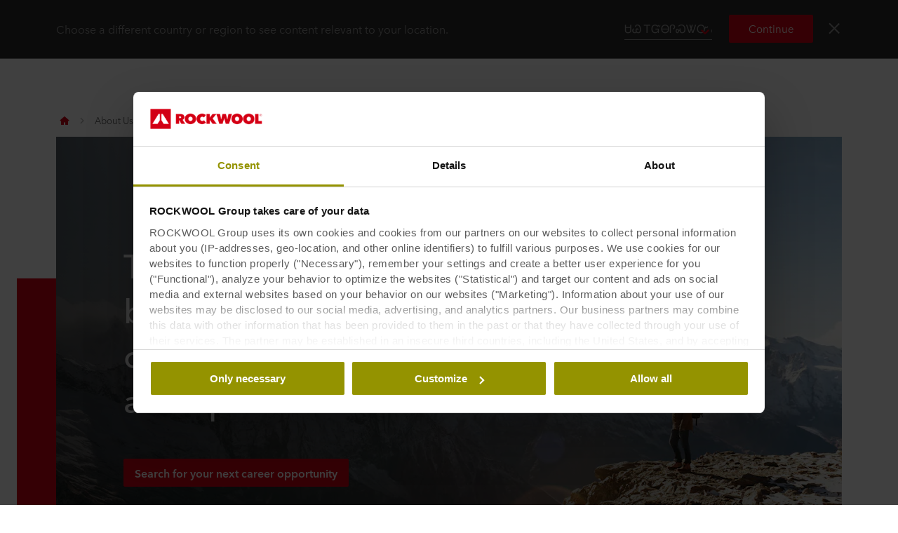

--- FILE ---
content_type: text/html
request_url: https://www.rockwool.com/group/about-us/careers/our-possibilities/business-areas/
body_size: 38618
content:




<!DOCTYPE html>
<html lang=en class="no-js site-rockwool">

	<script>window.appInsightsKey='0cd4e303-c906-4a40-af3f-d31276bd5d38'</script>

<head>

	<meta charset=utf-8>
	<meta name=viewport content="width=device-width, initial-scale=1.0, shrink-to-fit=no, viewport-fit=cover">
	<meta name=format-detection content="telephone=no">
	<meta http-equiv=X-UA-Compatible content="IE=edge">
	
	
		<link rel=preconnect href=https://d-cdn.rockwool.com>
		<link rel=dns-prefetch href=https://d-cdn.rockwool.com>
		<link rel=preconnect href=https://munchkin.marketo.net>
		<link rel=dns-prefetch href=https://munchkin.marketo.net>
	<link rel=preconnect href=https://consent.cookiebot.com>
	<link rel=dns-prefetch href=https://consent.cookiebot.com>



		<script id=Cookiebot src=https://consent.cookiebot.com/uc.js data-cbid=877f1d51-c8ca-4d5d-8676-f11720c633e7 data-culture=en data-path="/group/"></script>
		<script>window.CookiebotLoadedViaCode=true;window.addEventListener("CookiebotOnDialogInit",function(){if(Cookiebot.getDomainUrlParam("CookiebotScan")==="true")
Cookiebot.setOutOfRegion();});</script>

		<link rel=canonical href="https://www.rockwool.com/group/about-us/careers/our-possibilities/business-areas/">
	<link rel="shortcut icon" href=https://d-cdn.rockwool.com/dist/assets/images/favicon/rockwool/favicon.ico>
	<link rel=icon sizes="16x16 32x32 64x64" href=https://d-cdn.rockwool.com/dist/assets/images/favicon/rockwool/favicon.ico>
	<link rel=icon type=image/png sizes=196x196 href=https://d-cdn.rockwool.com/dist/assets/images/favicon/rockwool/favicon-192.png>
	<link rel=icon type=image/png sizes=160x160 href=https://d-cdn.rockwool.com/dist/assets/images/favicon/rockwool/favicon-160.png>
	<link rel=icon type=image/png sizes=96x96 href=https://d-cdn.rockwool.com/dist/assets/images/favicon/rockwool/favicon-96.png>
	<link rel=icon type=image/png sizes=64x64 href=https://d-cdn.rockwool.com/dist/assets/images/favicon/rockwool/favicon-64.png>
	<link rel=icon type=image/png sizes=32x32 href=https://d-cdn.rockwool.com/dist/assets/images/favicon/rockwool/favicon-32.png>
	<link rel=icon type=image/png sizes=16x16 href=https://d-cdn.rockwool.com/dist/assets/images/favicon/rockwool/favicon-16.png>
	<link rel=apple-touch-icon href=https://d-cdn.rockwool.com/dist/assets/images/favicon/rockwool/favicon-57.png>
	<link rel=apple-touch-icon sizes=114x114 href=https://d-cdn.rockwool.com/dist/assets/images/favicon/rockwool/favicon-114.png>
	<link rel=apple-touch-icon sizes=72x72 href=https://d-cdn.rockwool.com/dist/assets/images/favicon/rockwool/favicon-72.png>
	<link rel=apple-touch-icon sizes=144x144 href=https://d-cdn.rockwool.com/dist/assets/images/favicon/rockwool/favicon-144.png>
	<link rel=apple-touch-icon sizes=60x60 href=https://d-cdn.rockwool.com/dist/assets/images/favicon/rockwool/favicon-60.png>
	<link rel=apple-touch-icon sizes=120x120 href=https://d-cdn.rockwool.com/dist/assets/images/favicon/rockwool/favicon-120.png>
	<link rel=apple-touch-icon sizes=76x76 href=https://d-cdn.rockwool.com/dist/assets/images/favicon/rockwool/favicon-76.png>
	<link rel=apple-touch-icon sizes=152x152 href=https://d-cdn.rockwool.com/dist/assets/images/favicon/rockwool/favicon-152.png>
	<link rel=apple-touch-icon sizes=180x180 href=https://d-cdn.rockwool.com/dist/assets/images/favicon/rockwool/favicon-180.png>

<link rel=preload href=https://d-cdn.rockwool.com/dist/styles/style-rockwool.462446c8f6a2e61eb794.css as=style>
<link rel=preload href=https://d-cdn.rockwool.com/dist/styles/organisms/O3-hero.9a5de2fc72615656a5d5.css as=style>
<link rel=preload href=https://d-cdn.rockwool.com/dist/styles/organisms/O11-text-content-block.022e1577807bae31f7f9.css as=style>
<link rel=preload href=https://d-cdn.rockwool.com/dist/styles/organisms/O11-TitleBlock.e0db4f4c8f6b3803ebb4.css as=style>
<link rel=preload href=https://d-cdn.rockwool.com/dist/styles/organisms/O70-text-content-block.a167f5bbf151fcaca41a.css as=style>
<link rel=preload href=https://d-cdn.rockwool.com/dist/styles/organisms/O34-content-teaser-card.0df1d3ef90a6cbf512cd.css as=style>
<link rel=preload href=https://d-cdn.rockwool.com/dist/styles/organisms/O44-media-library-card.fca7217bf90aea82634f.css as=style>
<link rel=preload href=https://d-cdn.rockwool.com/dist/styles/organisms/BaseCard.69728e027caea4cb004a.css as=style>
<link rel=preload href=https://d-cdn.rockwool.com/dist/styles/organisms/O16-link-mosaic.e25cfb3e9848f010bdf5.css as=style>
<link rel=preload href=https://d-cdn.rockwool.com/dist/styles/organisms/O91-compare-products-collector.b9fb72aee56593f249b7.css as=style>
<link rel=preload href=https://d-cdn.rockwool.com/dist/styles/organisms/O23-tabs.8652d73969fd7187f02e.css as=style>
<link rel=preload href=https://d-cdn.rockwool.com/dist/styles/organisms/privacy-statement.eb06e0f58e1d21dd63de.css as=style>
<link rel=preload href=https://d-cdn.rockwool.com/dist/styles/organisms/O1-Header.44db7fe824598cf5301a.css as=style>
<link rel=preload href=https://d-cdn.rockwool.com/dist/styles/organisms/O1-main-header.98292ff84bc93022162c.css as=style>

	<link href=https://d-cdn.rockwool.com/dist/styles/style-rockwool.462446c8f6a2e61eb794.css rel=stylesheet>
<link href=https://d-cdn.rockwool.com/dist/styles/organisms/O3-hero.9a5de2fc72615656a5d5.css rel=stylesheet>
<link href=https://d-cdn.rockwool.com/dist/styles/organisms/O11-text-content-block.022e1577807bae31f7f9.css rel=stylesheet>
<link href=https://d-cdn.rockwool.com/dist/styles/organisms/O11-TitleBlock.e0db4f4c8f6b3803ebb4.css rel=stylesheet>
<link href=https://d-cdn.rockwool.com/dist/styles/organisms/O70-text-content-block.a167f5bbf151fcaca41a.css rel=stylesheet>
<link href=https://d-cdn.rockwool.com/dist/styles/organisms/O34-content-teaser-card.0df1d3ef90a6cbf512cd.css rel=stylesheet>
<link href=https://d-cdn.rockwool.com/dist/styles/organisms/O44-media-library-card.fca7217bf90aea82634f.css rel=stylesheet>
<link href=https://d-cdn.rockwool.com/dist/styles/organisms/BaseCard.69728e027caea4cb004a.css rel=stylesheet>
<link href=https://d-cdn.rockwool.com/dist/styles/organisms/O16-link-mosaic.e25cfb3e9848f010bdf5.css rel=stylesheet>
<link href=https://d-cdn.rockwool.com/dist/styles/organisms/O91-compare-products-collector.b9fb72aee56593f249b7.css rel=stylesheet>
<link href=https://d-cdn.rockwool.com/dist/styles/organisms/O23-tabs.8652d73969fd7187f02e.css rel=stylesheet>
<link href=https://d-cdn.rockwool.com/dist/styles/organisms/privacy-statement.eb06e0f58e1d21dd63de.css rel=stylesheet>
<link href=https://d-cdn.rockwool.com/dist/styles/organisms/O1-Header.44db7fe824598cf5301a.css rel=stylesheet>
<link href=https://d-cdn.rockwool.com/dist/styles/organisms/O1-main-header.98292ff84bc93022162c.css rel=stylesheet>




	

	
	<link rel=preload href=https://d-cdn.rockwool.com/dist/assets/fonts/9cb0c1f6-be56-4170-bb5d-4ffeb761718c.woff2 as=font type=font/woff2 crossorigin=anonymous>
	<link rel=preload href=https://d-cdn.rockwool.com/dist/assets/fonts/56278f56-a7d4-406a-a879-ee5e952e9f2a.woff2 as=font type=font/woff2 crossorigin=anonymous>
	<link rel=preload href=https://d-cdn.rockwool.com/dist/assets/fonts/b0f4e360-530c-4551-aaa0-88ef1afb7d10.woff2 as=font type=font/woff2 crossorigin=anonymous>
	<link rel=preload href=https://d-cdn.rockwool.com/dist/assets/fonts/9380e458-b9ca-4579-97cf-ca21b5ef5efa.woff2 as=font type=font/woff2 crossorigin=anonymous>
	<link rel=preload href=https://d-cdn.rockwool.com/dist/assets/fonts/avenirnextworldregular_normal_normal.woff as=font type=font/woff crossorigin=anonymous>
	<link rel=preload href=https://d-cdn.rockwool.com/dist/assets/fonts/avenirnextworldregular_normal_normal.woff2 as=font type=font/woff2 crossorigin=anonymous>
	<link rel=preload href=https://d-cdn.rockwool.com/dist/assets/fonts/avenirnextworldmedium_normal_normal.woff as=font type=font/woff crossorigin=anonymous>
	<link rel=preload href=https://d-cdn.rockwool.com/dist/assets/fonts/avenirnextworldmedium_normal_normal.woff2 as=font type=font/woff2 crossorigin=anonymous>
	<link rel=preload href=https://d-cdn.rockwool.com/dist/assets/fonts/avenirnextworldbold_normal_normal.woff as=font type=font/woff crossorigin=anonymous>
	<link rel=preload href=https://d-cdn.rockwool.com/dist/assets/fonts/avenirnextworldbold_normal_normal.woff2 as=font type=font/woff2 crossorigin=anonymous>

	
<link rel=preload href="https://img.rockwool.com/https%3A%2F%2Fbrandcommunity.rockwool.com%2Fasset%2Fx9GGuDbWcF7uroWKK_xj_g?ar=1%3A1&amp;fit=crop&amp;w=500&amp;rect=0.182624%2C0.0000%2C2666%2C2667&amp;auto=format&amp;s=55394e897c8db859c080b149af4be824" as=image media="(max-width: 767px)">
<link rel=preload href="https://img.rockwool.com/https%3A%2F%2Fbrandcommunity.rockwool.com%2Fasset%2Fx9GGuDbWcF7uroWKK_xj_g?ar=16%3A9&amp;fit=crop&amp;w=820&amp;rect=0.0000%2C0.093145%2C4000%2C2250&amp;auto=format&amp;s=1ed4e209f4d0b437740ccb7d69ab4dd3" as=image media="(min-width: 767.1px) and (max-width: 1199.9px)">
<link rel=preload href="https://img.rockwool.com/https%3A%2F%2Fbrandcommunity.rockwool.com%2Fasset%2Fx9GGuDbWcF7uroWKK_xj_g?ar=16%3A9&amp;fit=crop&amp;w=1120&amp;rect=0.0000%2C0.093145%2C4000%2C2250&amp;auto=format&amp;s=61005395814a0f96ee8c75e63de2cab6" as=image media="(min-width: 1200px)">
<script>!function(T,l,y){var S=T.location,k="script",D="instrumentationKey",C="ingestionendpoint",I="disableExceptionTracking",E="ai.device.",b="toLowerCase",w="crossOrigin",N="POST",e="appInsightsSDK",t=y.name||"appInsights";(y.name||T[e])&&(T[e]=t);var n=T[t]||function(d){var g=!1,f=!1,m={initialize:!0,queue:[],sv:"5",version:2,config:d};function v(e,t){var n={},a="Browser";return n[E+"id"]=a[b](),n[E+"type"]=a,n["ai.operation.name"]=S&&S.pathname||"_unknown_",n["ai.internal.sdkVersion"]="javascript:snippet_"+(m.sv||m.version),{time:function(){var e=new Date;function t(e){var t=""+e;return 1===t.length&&(t="0"+t),t}return e.getUTCFullYear()+"-"+t(1+e.getUTCMonth())+"-"+t(e.getUTCDate())+"T"+t(e.getUTCHours())+":"+t(e.getUTCMinutes())+":"+t(e.getUTCSeconds())+"."+((e.getUTCMilliseconds()/1e3).toFixed(3)+"").slice(2,5)+"Z"}(),iKey:e,name:"Microsoft.ApplicationInsights."+e.replace(/-/g,"")+"."+t,sampleRate:100,tags:n,data:{baseData:{ver:2}}}}var h=d.url||y.src;if(h){function a(e){var t,n,a,i,r,o,s,c,u,p,l;g=!0,m.queue=[],f||(f=!0,t=h,s=function(){var e={},t=d.connectionString;if(t)for(var n=t.split(";"),a=0;a<n.length;a++){var i=n[a].split("=");2===i.length&&(e[i[0][b]()]=i[1])}if(!e[C]){var r=e.endpointsuffix,o=r?e.location:null;e[C]="https://"+(o?o+".":"")+"dc."+(r||"services.visualstudio.com")}return e}(),c=s[D]||d[D]||"",u=s[C],p=u?u+"/v2/track":d.endpointUrl,(l=[]).push((n="SDK LOAD Failure: Failed to load Application Insights SDK script (See stack for details)",a=t,i=p,(o=(r=v(c,"Exception")).data).baseType="ExceptionData",o.baseData.exceptions=[{typeName:"SDKLoadFailed",message:n.replace(/\./g,"-"),hasFullStack:!1,stack:n+"\nSnippet failed to load ["+a+"] -- Telemetry is disabled\nHelp Link: https://go.microsoft.com/fwlink/?linkid=2128109\nHost: "+(S&&S.pathname||"_unknown_")+"\nEndpoint: "+i,parsedStack:[]}],r)),l.push(function(e,t,n,a){var i=v(c,"Message"),r=i.data;r.baseType="MessageData";var o=r.baseData;return o.message='AI (Internal): 99 message:"'+("SDK LOAD Failure: Failed to load Application Insights SDK script (See stack for details) ("+n+")").replace(/\"/g,"")+'"',o.properties={endpoint:a},i}(0,0,t,p)),function(e,t){if(JSON){var n=T.fetch;if(n&&!y.useXhr)n(t,{method:N,body:JSON.stringify(e),mode:"cors"});else if(XMLHttpRequest){var a=new XMLHttpRequest;a.open(N,t),a.setRequestHeader("Content-type","application/json"),a.send(JSON.stringify(e))}}}(l,p))}function i(e,t){f||setTimeout(function(){!t&&m.core||a()},500)}var e=function(){var n=l.createElement(k);n.src=h;var e=y[w];return!e&&""!==e||"undefined"==n[w]||(n[w]=e),n.onload=i,n.onerror=a,n.onreadystatechange=function(e,t){"loaded"!==n.readyState&&"complete"!==n.readyState||i(0,t)},n}();y.ld<0?l.getElementsByTagName("head")[0].appendChild(e):setTimeout(function(){l.getElementsByTagName(k)[0].parentNode.appendChild(e)},y.ld||0)}try{m.cookie=l.cookie}catch(p){}function t(e){for(;e.length;)!function(t){m[t]=function(){var e=arguments;g||m.queue.push(function(){m[t].apply(m,e)})}}(e.pop())}var n="track",r="TrackPage",o="TrackEvent";t([n+"Event",n+"PageView",n+"Exception",n+"Trace",n+"DependencyData",n+"Metric",n+"PageViewPerformance","start"+r,"stop"+r,"start"+o,"stop"+o,"addTelemetryInitializer","setAuthenticatedUserContext","clearAuthenticatedUserContext","flush"]),m.SeverityLevel={Verbose:0,Information:1,Warning:2,Error:3,Critical:4};var s=(d.extensionConfig||{}).ApplicationInsightsAnalytics||{};if(!0!==d[I]&&!0!==s[I]){var c="onerror";t(["_"+c]);var u=T[c];T[c]=function(e,t,n,a,i){var r=u&&u(e,t,n,a,i);return!0!==r&&m["_"+c]({message:e,url:t,lineNumber:n,columnNumber:a,error:i}),r},d.autoExceptionInstrumented=!0}return m}(y.cfg);function a(){y.onInit&&y.onInit(n)}(T[t]=n).queue&&0===n.queue.length?(n.queue.push(a),n.trackPageView({})):a()}(window,document,{src:"https://js.monitor.azure.com/scripts/b/ai.2.gbl.min.js",crossOrigin:"anonymous",cfg:{connectionString:'InstrumentationKey=0cd4e303-c906-4a40-af3f-d31276bd5d38;IngestionEndpoint=https://northeurope-2.in.applicationinsights.azure.com/;LiveEndpoint=https://northeurope.livediagnostics.monitor.azure.com/;ApplicationId=fb94f19d-7142-4209-bc35-faac809aab24',disableCookiesUsage:false}});</script>

	

	<title>The breadth of our business</title>
	<meta name=description content="All of ROCKWOOL’s brands contribute in different ways to achieving our purpose of enriching modern living, while offering many kinds of opportunities and challenges for our employees. Where do you see yourself?">
	<meta name=twitter:card content=summary_large_image>
	<meta name=twitter:site content=@ROCKWOOLInt>
	<meta property=og:title content="The breadth of our business">
	<meta property=og:description content="All of ROCKWOOL’s brands contribute in different ways to achieving our purpose of enriching modern living, while offering many kinds of opportunities and challenges for our employees. Where do you see yourself?">
	<meta property=og:url content="https://www.rockwool.com/group/about-us/careers/our-possibilities/business-areas/">
	<meta property=og:image content="https://img.rockwool.com/https%3A%2F%2Fbrandcommunity.rockwool.com%2Fasset%2Fx9GGuDbWcF7uroWKK_xj_g?auto=format&amp;s=22f41ba574b9efce0d93615d6e1d3524">
	<meta property=og:image:alt content="20171230 GMC PHO 281">
	<meta property=og:type content=website>
	<meta property=fb:app_id>
	<meta name=taxonomies content="">
	<script>window.publicPath='https://d-cdn.rockwool.com/dist/';window.languageCode='en-001';window.searchApi={languageCode:'en',site:'ROCKWOOL Group',culture:'en-001',apiUrl:'https://searchserver.rockwoolgroup.com/',searchPage:'https://www.rockwool.com/group/search/',unitSystem:'Metric'};window.currentBrand='rockwool';window.domain='https://www.rockwool.com/group/';window.templateData=[];window.isJsAnimationForMobilesEnabled='false';window.chatbotSettings={"chatbotId":"3a7987cf-3d74-47e6-8ae6-2114556c69b4","delayTime":0,"enableNotification":false,"notificationTime":0,"popupMessage":"What kind of information are you looking for? Let´s have a chat","refValueDefault":"189674","refValueOfPage":null,"webchatKey":"62349b36-900d-41b5-ae93-b34f6e11b129","openChatbotOnLoad":false,"openChatOnMessageSent":false,"inactivityModuleId":null,"enableInactivityTimer":false,"inactivityMessageDelayInMs":30000};window.twentythreeDomain='v76ujlxm.videomarketingplatform.co';window.languageTwoLettersCode='en';var getJSON=function(url,successHandler,errorHandler){var xhr=typeof XMLHttpRequest!='undefined'?new XMLHttpRequest():new ActiveXObject('Microsoft.XMLHTTP');xhr.open('get',url,true);xhr.onreadystatechange=function(){var status;var data;if(xhr.readyState==4){status=xhr.status;if(status==200){data=JSON.parse(xhr.responseText);successHandler&&successHandler(data);}else{errorHandler&&errorHandler(status);}}};xhr.send();};</script>


	<script type=application/ld+json>
		{
		"@context": "http://schema.org/",
		"@type": "WebSite",
		"name": "ROCKWOOL",
		"url": "https://www.rockwool.com/group/",
		"potentialAction": {
		"@type": "SearchAction",
		"target": "https://www.rockwool.com/group/search/?q={search_term_string}",
		"query-input": "required name=search_term_string"
		}
		}
	</script>
	<script type=application/ld+json>
		{
		"@context": "http://schema.org",
		"@type": "BreadcrumbList",
		"itemListElement": [{"@type":"ListItem","position":1,"name":"RW Group 2.0","item":"https://www.rockwool.com/group/"},{"@type":"ListItem","position":2,"name":"About Us","item":"https://www.rockwool.com/group/about-us/"},{"@type":"ListItem","position":3,"name":"Careers","item":"https://www.rockwool.com/group/about-us/careers/"},{"@type":"ListItem","position":4,"name":"Many possibilities for you","item":"https://www.rockwool.com/group/about-us/careers/our-possibilities/"},{"@type":"ListItem","position":5,"name":"The breadth of our business","item":"https://www.rockwool.com/group/about-us/careers/our-possibilities/business-areas/"}]
		}
	</script>



	<script async>window.dataLayer=window.dataLayer||[];var marketoScriptsUrl="go.rockwool.com";var marketoMunchkinId="197-QUE-642";var marketoMunchkinWorkspaceId='j0hQedjOKwEI';var xTaxonomy=null;var xDomains=[];window.dataLayer.push({"event":"pageInformation","pageTypeName":"(T1) Standard Content Page"});window.addEventListener('load',function(){(function(w,d,s,l,i){w[l]=w[l]||[];w[l].push({'gtm.start':new Date().getTime(),event:'gtm.js'});var f=d.getElementsByTagName(s)[0],j=d.createElement(s),dl=l!='dataLayer'?'&l='+l:'';j.async=true;j.src='https://www.googletagmanager.com/gtm.js?id='+i+dl;f.parentNode.insertBefore(j,f);})(window,document,'script','dataLayer','GTM-WN7Z2VR');})
window.marketoFormsSrc="//go.rockwool.com/js/forms2/js/forms2.min.js";window.isMarketoFormsLoaded=false;</script>

	<script>window.checkoutData={formId:'',formName:'',checkout:'Checkout',yourOrder:'Your Order',yourInformation:'Your Information',back:'Back',cancel:'Cancel',quantity:'Quantity',remove:'Remove',emptyBasket:'Your basket is empty',emptyBasketText:'Please add at least one item',continue:'Continue browsing',orderComplete:'Thank you for your order',orderCompleteText:'You will receive an email about your order',orderSampleHeading:'Add sample to basket',orderSampleEdgeText:'Edge',orderSampleColor:'Color',orderSampleBtnText:'Add to basket',selectEdgePlaceholder:'Select an edge',selectColorPlaceholder:'Select a color'};</script>


			<script>window.marketoMunchkinScriptUrl='https://munchkin.marketo.net/munchkin.js';</script>

	

		<script>window.cdnBaseUrl='https://d-cdn.rockwool.com'</script>




<body data-enable-single-signup-documents-download=false>
<div class="react-container" data-component-name="ModalDisplaySequence" data-component-props="{&quot;componentName&quot;:&quot;ModalDisplaySequence&quot;,&quot;showCountryRedirectPopup&quot;:true,&quot;showPrivacyStatementPopup&quot;:false,&quot;countryRedirectProps&quot;:{&quot;componentName&quot;:&quot;CountryRedirect&quot;,&quot;pageId&quot;:880127,&quot;providerName&quot;:null,&quot;countryCode&quot;:&quot;en-001&quot;,&quot;brand&quot;:&quot;ROCKWOOL Group&quot;,&quot;type&quot;:0,&quot;disableOnPageLoad&quot;:false},&quot;privacyStatementProps&quot;:{&quot;componentName&quot;:&quot;PrivacyStatement&quot;,&quot;text&quot;:null,&quot;brandLogo&quot;:&quot;&lt;svg version=\&quot;1.0\&quot; id=\&quot;Layer_1\&quot; xmlns=\&quot;http://www.w3.org/2000/svg\&quot; xmlns:xlink=\&quot;http://www.w3.org/1999/xlink\&quot; x=\&quot;0px\&quot; y=\&quot;0px\&quot;  viewBox=\&quot;0 0 836.8 153.1\&quot; style=\&quot;enable-background:new 0 0 836.8 153.1;\&quot; xml:space=\&quot;preserve\&quot;&gt; &lt;g&gt; &lt;path fill=\&quot;#D20014\&quot; d=\&quot;M191.3,38.3h33c3.7,0,7.5,0.4,11.2,1.1c3.7,0.8,7,2.1,9.9,4c2.9,1.9,5.3,4.5,7.1,7.7c1.8,3.2,2.7,7.2,2.7,12.1 c0,4.7-1.2,8.8-3.5,12.4c-2.3,3.6-5.6,6.3-9.9,8.3l19.4,31h-29.6L217,87.4h-0.8v27.3h-25V38.3z M216.1,70.6h5 c0.9,0,1.8-0.1,2.8-0.2c1-0.1,2-0.4,2.9-0.9c0.9-0.5,1.6-1.1,2.3-1.9c0.6-0.8,0.9-1.9,0.9-3.3c0-1.4-0.3-2.4-0.8-3.2 c-0.5-0.8-1.1-1.4-1.9-1.8c-0.8-0.4-1.6-0.6-2.6-0.8c-0.9-0.1-1.8-0.2-2.6-0.2h-6.1V70.6z\&quot;/&gt; &lt;path fill=\&quot;#D20014\&quot; d=\&quot;M258,76.1c0-6.1,1.1-11.7,3.2-16.6s5.1-9.1,8.9-12.6s8.3-6.1,13.5-8c5.2-1.9,10.8-2.8,16.9-2.8 c6.1,0,11.7,0.9,16.9,2.8c5.2,1.9,9.7,4.5,13.5,8c3.8,3.5,6.8,7.7,9,12.6s3.2,10.5,3.2,16.6c0,6.1-1.1,11.7-3.2,16.8 c-2.2,5-5.2,9.3-9,12.9c-3.8,3.6-8.3,6.3-13.5,8.3c-5.2,1.9-10.8,2.9-16.9,2.9c-6.1,0-11.7-1-16.9-2.9c-5.2-1.9-9.7-4.7-13.5-8.3 c-3.8-3.6-6.8-7.9-8.9-12.9C259.1,87.8,258,82.2,258,76.1z M285.4,76.1c0,2.5,0.4,4.8,1.1,6.9c0.8,2.1,1.8,3.9,3.1,5.4 c1.3,1.5,2.9,2.7,4.8,3.5c1.9,0.8,3.9,1.2,6.1,1.2c2.2,0,4.2-0.4,6-1.2c1.8-0.8,3.4-2,4.8-3.5c1.4-1.5,2.4-3.3,3.2-5.4 c0.8-2.1,1.1-4.4,1.1-6.9c0-2.4-0.4-4.7-1.1-6.8c-0.8-2.1-1.8-3.8-3.2-5.2c-1.4-1.4-3-2.5-4.8-3.3c-1.8-0.8-3.8-1.2-6-1.2 c-2.2,0-4.2,0.4-6.1,1.2c-1.9,0.8-3.5,1.9-4.8,3.3c-1.3,1.4-2.4,3.1-3.1,5.2C285.8,71.4,285.4,73.6,285.4,76.1z\&quot;/&gt; &lt;path fill=\&quot;#D20014\&quot; d=\&quot;M346,76.5c0-6.1,1.1-11.7,3.2-16.6c2.2-5,5.1-9.2,8.9-12.8c3.7-3.5,8.2-6.3,13.2-8.2 c5.1-1.9,10.5-2.9,16.3-2.9c5.9,0,11.5,1,16.8,2.9c5.3,1.9,9.7,4.5,13.2,7.7l-15.8,19c-1.4-1.9-3.2-3.3-5.4-4.3 c-2.2-1-4.6-1.5-7.2-1.5c-2.2,0-4.2,0.4-6.1,1.1c-1.9,0.8-3.5,1.9-4.9,3.3c-1.4,1.4-2.5,3.2-3.3,5.2c-0.8,2.1-1.2,4.3-1.2,6.9 c0,2.5,0.4,4.8,1.2,6.8c0.8,2,1.9,3.7,3.4,5.1c1.4,1.4,3,2.5,4.9,3.3c1.9,0.8,3.9,1.1,5.9,1.1c3,0,5.5-0.6,7.6-1.8 c2.1-1.2,3.8-2.7,5-4.3l15.8,18.9c-3.5,3.5-7.7,6.2-12.8,8.3c-5,2.1-10.8,3.1-17.2,3.1c-5.8,0-11.2-1-16.3-2.9 c-5.1-1.9-9.5-4.7-13.2-8.3c-3.7-3.6-6.7-7.8-8.9-12.8C347,88.1,346,82.6,346,76.5z\&quot;/&gt; &lt;path fill=\&quot;#D20014\&quot; d=\&quot;M445.8,84.3h-0.2v30.5h-25V38.3h24.9v28.2h0.2l20.4-28.2h30.3l-28.8,35l30.2,41.5h-31.6L445.8,84.3z\&quot;/&gt; &lt;path fill=\&quot;#D20014\&quot; d=\&quot;M542.4,114.8h-25.9l-20.9-76.5h27.2l8.2,43h0.4l8.9-43h26.9l9.6,43h0.4l8.3-43h26.4l-21.3,76.5h-25.9L554,71.6 h-0.4L542.4,114.8z\&quot;/&gt; &lt;path fill=\&quot;#D20014\&quot; d=\&quot;M608,76.1c0-6.1,1.1-11.7,3.2-16.6c2.2-4.9,5.1-9.1,8.9-12.6s8.3-6.1,13.5-8c5.2-1.9,10.8-2.8,16.9-2.8 c6.1,0,11.7,0.9,16.9,2.8c5.2,1.9,9.7,4.5,13.5,8c3.8,3.5,6.8,7.7,9,12.6c2.2,4.9,3.2,10.5,3.2,16.6c0,6.1-1.1,11.7-3.2,16.8 c-2.2,5-5.2,9.3-9,12.9c-3.8,3.6-8.3,6.3-13.5,8.3c-5.2,1.9-10.8,2.9-16.9,2.9c-6.1,0-11.7-1-16.9-2.9c-5.2-1.9-9.7-4.7-13.5-8.3 c-3.8-3.6-6.8-7.9-8.9-12.9C609.1,87.8,608,82.2,608,76.1z M635.3,76.1c0,2.5,0.4,4.8,1.1,6.9c0.8,2.1,1.8,3.9,3.1,5.4 c1.3,1.5,2.9,2.7,4.8,3.5c1.9,0.8,3.9,1.2,6.1,1.2s4.2-0.4,6-1.2c1.8-0.8,3.4-2,4.8-3.5c1.4-1.5,2.4-3.3,3.2-5.4 c0.8-2.1,1.1-4.4,1.1-6.9c0-2.4-0.4-4.7-1.1-6.8c-0.8-2.1-1.8-3.8-3.2-5.2c-1.4-1.4-3-2.5-4.8-3.3c-1.8-0.8-3.8-1.2-6-1.2 s-4.2,0.4-6.1,1.2c-1.9,0.8-3.5,1.9-4.8,3.3c-1.3,1.4-2.4,3.1-3.1,5.2C635.7,71.4,635.3,73.6,635.3,76.1z\&quot;/&gt; &lt;path fill=\&quot;#D20014\&quot; d=\&quot;M695.9,76.1c0-6.1,1.1-11.7,3.2-16.6s5.1-9.1,8.9-12.6c3.8-3.5,8.3-6.1,13.5-8c5.2-1.9,10.8-2.8,16.9-2.8 c6.1,0,11.7,0.9,16.9,2.8c5.2,1.9,9.7,4.5,13.5,8c3.8,3.5,6.8,7.7,9,12.6c2.2,4.9,3.2,10.5,3.2,16.6c0,6.1-1.1,11.7-3.2,16.8 c-2.2,5-5.2,9.3-9,12.9c-3.8,3.6-8.3,6.3-13.5,8.3c-5.2,1.9-10.8,2.9-16.9,2.9c-6.1,0-11.7-1-16.9-2.9c-5.2-1.9-9.7-4.7-13.5-8.3 c-3.8-3.6-6.8-7.9-8.9-12.9C697,87.8,695.9,82.2,695.9,76.1z M723.3,76.1c0,2.5,0.4,4.8,1.1,6.9c0.8,2.1,1.8,3.9,3.1,5.4 c1.3,1.5,2.9,2.7,4.8,3.5c1.9,0.8,3.9,1.2,6.1,1.2c2.2,0,4.2-0.4,6-1.2c1.8-0.8,3.4-2,4.8-3.5c1.4-1.5,2.4-3.3,3.2-5.4 c0.8-2.1,1.1-4.4,1.1-6.9c0-2.4-0.4-4.7-1.1-6.8c-0.8-2.1-1.8-3.8-3.2-5.2c-1.4-1.4-3-2.5-4.8-3.3c-1.8-0.8-3.8-1.2-6-1.2 c-2.2,0-4.2,0.4-6.1,1.2c-1.9,0.8-3.5,1.9-4.8,3.3c-1.3,1.4-2.4,3.1-3.1,5.2C723.6,71.4,723.3,73.6,723.3,76.1z\&quot;/&gt; &lt;path fill=\&quot;#D20014\&quot; d=\&quot;M785.4,38.3h25.9v54.4h25.4v22.2h-51.3V38.3z\&quot;/&gt; &lt;rect fill=\&quot;#D20014\&quot; width=\&quot;153.1\&quot; height=\&quot;153.1\&quot;/&gt; &lt;polygon fill=\&quot;#FFFFFF\&quot; points=\&quot;70.8,86.1 53.6,114.8 15.3,114.8 61.2,38.3 70.8,38.3 \&quot;/&gt; &lt;polygon fill=\&quot;#FFFFFF\&quot; points=\&quot;99.5,114.8 82.3,86.1 82.3,38.3 91.9,38.3 137.7,114.8 \&quot;/&gt; &lt;path fill=\&quot;#D20014\&quot; d=\&quot;M818.3,47.3c0-1.3,0.2-2.5,0.7-3.7c0.5-1.1,1.2-2.1,2-2.9c0.8-0.8,1.8-1.5,2.9-1.9c1.1-0.5,2.3-0.7,3.6-0.7 c1.2,0,2.4,0.2,3.6,0.7c1.1,0.5,2.1,1.1,2.9,1.9c0.8,0.8,1.5,1.8,2,2.9c0.5,1.1,0.7,2.3,0.7,3.6c0,1.3-0.2,2.5-0.7,3.7 c-0.5,1.1-1.2,2.1-2,2.9c-0.8,0.8-1.8,1.5-2.9,1.9c-1.1,0.5-2.3,0.7-3.6,0.7c-1.3,0-2.5-0.2-3.6-0.7c-1.1-0.5-2.1-1.1-2.9-1.9 c-0.8-0.8-1.5-1.8-2-2.9C818.6,49.8,818.3,48.6,818.3,47.3z M819.8,47.3c0,1.1,0.2,2.1,0.6,3.1c0.4,0.9,1,1.8,1.7,2.5 c0.7,0.7,1.5,1.2,2.5,1.6c0.9,0.4,1.9,0.6,3,0.6s2.1-0.2,3-0.6c0.9-0.4,1.8-1,2.5-1.7c0.7-0.7,1.3-1.5,1.7-2.5c0.4-1,0.6-2,0.6-3.1 c0-1.1-0.2-2.1-0.6-3.1c-0.4-1-1-1.8-1.7-2.5s-1.5-1.2-2.5-1.6c-0.9-0.4-1.9-0.6-3-0.6s-2.1,0.2-3,0.6c-0.9,0.4-1.8,1-2.5,1.6 c-0.7,0.7-1.3,1.5-1.7,2.5C820,45.1,819.8,46.2,819.8,47.3z M824.1,42h3.9c1.3,0,2.2,0.2,2.8,0.7c0.6,0.5,0.9,1.3,0.9,2.3 c0,1-0.3,1.6-0.8,2.1c-0.5,0.4-1.2,0.7-2,0.8l3.1,4.7h-1.6l-2.9-4.5h-1.9v4.5h-1.5V42z M825.6,46.7h1.8c0.4,0,0.7,0,1.1,0 c0.3,0,0.7-0.1,0.9-0.2s0.5-0.3,0.6-0.5c0.2-0.2,0.2-0.6,0.2-1c0-0.4-0.1-0.7-0.2-0.9c-0.1-0.2-0.3-0.4-0.6-0.5 c-0.2-0.1-0.5-0.2-0.8-0.2c-0.3,0-0.6,0-0.8,0h-2.3V46.7z\&quot;/&gt; &lt;/g&gt; &lt;/svg&gt; &quot;,&quot;closeButtonText&quot;:null}}" data-use-redux="False"></div><div class="react-container" data-component-name="ModalDisplaySequence" data-component-props="{&quot;componentName&quot;:&quot;ModalDisplaySequence&quot;,&quot;showCountryRedirectPopup&quot;:true,&quot;showPrivacyStatementPopup&quot;:false,&quot;countryRedirectProps&quot;:{&quot;componentName&quot;:&quot;CountryRedirect&quot;,&quot;pageId&quot;:880127,&quot;providerName&quot;:null,&quot;countryCode&quot;:&quot;en-001&quot;,&quot;brand&quot;:&quot;ROCKWOOL Group&quot;,&quot;type&quot;:1,&quot;disableOnPageLoad&quot;:false},&quot;privacyStatementProps&quot;:null}" data-use-redux="False"></div>
		
		<noscript>
			<iframe title=gtm src="https://www.googletagmanager.com/ns.html?id=GTM-WN7Z2VR" height=0 width=0 style=display:none;visibility:hidden></iframe>
		</noscript>
		

	
	


<div class="react-container" data-component-name="Header" data-component-props="{&quot;componentName&quot;:&quot;Header&quot;,&quot;headerExtensions&quot;:&quot;&quot;,&quot;layoutStartPage&quot;:&quot;https://www.rockwool.com/group/&quot;,&quot;brand&quot;:&quot;ROCKWOOL&quot;,&quot;brandLogo&quot;:&quot;rockwool&quot;,&quot;minWidth&quot;:&quot;&quot;,&quot;showSearchText&quot;:&quot;has-text&quot;,&quot;searchIcon&quot;:null,&quot;searchHeaderIconText&quot;:&quot;Search&quot;,&quot;isShowSearchText&quot;:true,&quot;showBasket&quot;:false,&quot;bucketIcon&quot;:null,&quot;orderItemsText&quot;:&quot;Order items&quot;,&quot;checkoutText&quot;:&quot;Checkout&quot;,&quot;checkMark&quot;:null,&quot;addedText&quot;:&quot;Added&quot;,&quot;hasPortalLinks&quot;:false,&quot;userIcon&quot;:null,&quot;searchPageUrl&quot;:&quot;/group/search/&quot;,&quot;inputPlaceholder&quot;:null,&quot;brandLogoSvg&quot;:&quot;&lt;svg version=\&quot;1.0\&quot; id=\&quot;Layer_1\&quot; xmlns=\&quot;http://www.w3.org/2000/svg\&quot; xmlns:xlink=\&quot;http://www.w3.org/1999/xlink\&quot; x=\&quot;0px\&quot; y=\&quot;0px\&quot;  viewBox=\&quot;0 0 836.8 153.1\&quot; style=\&quot;enable-background:new 0 0 836.8 153.1;\&quot; xml:space=\&quot;preserve\&quot;&gt; &lt;g&gt; &lt;path fill=\&quot;#D20014\&quot; d=\&quot;M191.3,38.3h33c3.7,0,7.5,0.4,11.2,1.1c3.7,0.8,7,2.1,9.9,4c2.9,1.9,5.3,4.5,7.1,7.7c1.8,3.2,2.7,7.2,2.7,12.1 c0,4.7-1.2,8.8-3.5,12.4c-2.3,3.6-5.6,6.3-9.9,8.3l19.4,31h-29.6L217,87.4h-0.8v27.3h-25V38.3z M216.1,70.6h5 c0.9,0,1.8-0.1,2.8-0.2c1-0.1,2-0.4,2.9-0.9c0.9-0.5,1.6-1.1,2.3-1.9c0.6-0.8,0.9-1.9,0.9-3.3c0-1.4-0.3-2.4-0.8-3.2 c-0.5-0.8-1.1-1.4-1.9-1.8c-0.8-0.4-1.6-0.6-2.6-0.8c-0.9-0.1-1.8-0.2-2.6-0.2h-6.1V70.6z\&quot;/&gt; &lt;path fill=\&quot;#D20014\&quot; d=\&quot;M258,76.1c0-6.1,1.1-11.7,3.2-16.6s5.1-9.1,8.9-12.6s8.3-6.1,13.5-8c5.2-1.9,10.8-2.8,16.9-2.8 c6.1,0,11.7,0.9,16.9,2.8c5.2,1.9,9.7,4.5,13.5,8c3.8,3.5,6.8,7.7,9,12.6s3.2,10.5,3.2,16.6c0,6.1-1.1,11.7-3.2,16.8 c-2.2,5-5.2,9.3-9,12.9c-3.8,3.6-8.3,6.3-13.5,8.3c-5.2,1.9-10.8,2.9-16.9,2.9c-6.1,0-11.7-1-16.9-2.9c-5.2-1.9-9.7-4.7-13.5-8.3 c-3.8-3.6-6.8-7.9-8.9-12.9C259.1,87.8,258,82.2,258,76.1z M285.4,76.1c0,2.5,0.4,4.8,1.1,6.9c0.8,2.1,1.8,3.9,3.1,5.4 c1.3,1.5,2.9,2.7,4.8,3.5c1.9,0.8,3.9,1.2,6.1,1.2c2.2,0,4.2-0.4,6-1.2c1.8-0.8,3.4-2,4.8-3.5c1.4-1.5,2.4-3.3,3.2-5.4 c0.8-2.1,1.1-4.4,1.1-6.9c0-2.4-0.4-4.7-1.1-6.8c-0.8-2.1-1.8-3.8-3.2-5.2c-1.4-1.4-3-2.5-4.8-3.3c-1.8-0.8-3.8-1.2-6-1.2 c-2.2,0-4.2,0.4-6.1,1.2c-1.9,0.8-3.5,1.9-4.8,3.3c-1.3,1.4-2.4,3.1-3.1,5.2C285.8,71.4,285.4,73.6,285.4,76.1z\&quot;/&gt; &lt;path fill=\&quot;#D20014\&quot; d=\&quot;M346,76.5c0-6.1,1.1-11.7,3.2-16.6c2.2-5,5.1-9.2,8.9-12.8c3.7-3.5,8.2-6.3,13.2-8.2 c5.1-1.9,10.5-2.9,16.3-2.9c5.9,0,11.5,1,16.8,2.9c5.3,1.9,9.7,4.5,13.2,7.7l-15.8,19c-1.4-1.9-3.2-3.3-5.4-4.3 c-2.2-1-4.6-1.5-7.2-1.5c-2.2,0-4.2,0.4-6.1,1.1c-1.9,0.8-3.5,1.9-4.9,3.3c-1.4,1.4-2.5,3.2-3.3,5.2c-0.8,2.1-1.2,4.3-1.2,6.9 c0,2.5,0.4,4.8,1.2,6.8c0.8,2,1.9,3.7,3.4,5.1c1.4,1.4,3,2.5,4.9,3.3c1.9,0.8,3.9,1.1,5.9,1.1c3,0,5.5-0.6,7.6-1.8 c2.1-1.2,3.8-2.7,5-4.3l15.8,18.9c-3.5,3.5-7.7,6.2-12.8,8.3c-5,2.1-10.8,3.1-17.2,3.1c-5.8,0-11.2-1-16.3-2.9 c-5.1-1.9-9.5-4.7-13.2-8.3c-3.7-3.6-6.7-7.8-8.9-12.8C347,88.1,346,82.6,346,76.5z\&quot;/&gt; &lt;path fill=\&quot;#D20014\&quot; d=\&quot;M445.8,84.3h-0.2v30.5h-25V38.3h24.9v28.2h0.2l20.4-28.2h30.3l-28.8,35l30.2,41.5h-31.6L445.8,84.3z\&quot;/&gt; &lt;path fill=\&quot;#D20014\&quot; d=\&quot;M542.4,114.8h-25.9l-20.9-76.5h27.2l8.2,43h0.4l8.9-43h26.9l9.6,43h0.4l8.3-43h26.4l-21.3,76.5h-25.9L554,71.6 h-0.4L542.4,114.8z\&quot;/&gt; &lt;path fill=\&quot;#D20014\&quot; d=\&quot;M608,76.1c0-6.1,1.1-11.7,3.2-16.6c2.2-4.9,5.1-9.1,8.9-12.6s8.3-6.1,13.5-8c5.2-1.9,10.8-2.8,16.9-2.8 c6.1,0,11.7,0.9,16.9,2.8c5.2,1.9,9.7,4.5,13.5,8c3.8,3.5,6.8,7.7,9,12.6c2.2,4.9,3.2,10.5,3.2,16.6c0,6.1-1.1,11.7-3.2,16.8 c-2.2,5-5.2,9.3-9,12.9c-3.8,3.6-8.3,6.3-13.5,8.3c-5.2,1.9-10.8,2.9-16.9,2.9c-6.1,0-11.7-1-16.9-2.9c-5.2-1.9-9.7-4.7-13.5-8.3 c-3.8-3.6-6.8-7.9-8.9-12.9C609.1,87.8,608,82.2,608,76.1z M635.3,76.1c0,2.5,0.4,4.8,1.1,6.9c0.8,2.1,1.8,3.9,3.1,5.4 c1.3,1.5,2.9,2.7,4.8,3.5c1.9,0.8,3.9,1.2,6.1,1.2s4.2-0.4,6-1.2c1.8-0.8,3.4-2,4.8-3.5c1.4-1.5,2.4-3.3,3.2-5.4 c0.8-2.1,1.1-4.4,1.1-6.9c0-2.4-0.4-4.7-1.1-6.8c-0.8-2.1-1.8-3.8-3.2-5.2c-1.4-1.4-3-2.5-4.8-3.3c-1.8-0.8-3.8-1.2-6-1.2 s-4.2,0.4-6.1,1.2c-1.9,0.8-3.5,1.9-4.8,3.3c-1.3,1.4-2.4,3.1-3.1,5.2C635.7,71.4,635.3,73.6,635.3,76.1z\&quot;/&gt; &lt;path fill=\&quot;#D20014\&quot; d=\&quot;M695.9,76.1c0-6.1,1.1-11.7,3.2-16.6s5.1-9.1,8.9-12.6c3.8-3.5,8.3-6.1,13.5-8c5.2-1.9,10.8-2.8,16.9-2.8 c6.1,0,11.7,0.9,16.9,2.8c5.2,1.9,9.7,4.5,13.5,8c3.8,3.5,6.8,7.7,9,12.6c2.2,4.9,3.2,10.5,3.2,16.6c0,6.1-1.1,11.7-3.2,16.8 c-2.2,5-5.2,9.3-9,12.9c-3.8,3.6-8.3,6.3-13.5,8.3c-5.2,1.9-10.8,2.9-16.9,2.9c-6.1,0-11.7-1-16.9-2.9c-5.2-1.9-9.7-4.7-13.5-8.3 c-3.8-3.6-6.8-7.9-8.9-12.9C697,87.8,695.9,82.2,695.9,76.1z M723.3,76.1c0,2.5,0.4,4.8,1.1,6.9c0.8,2.1,1.8,3.9,3.1,5.4 c1.3,1.5,2.9,2.7,4.8,3.5c1.9,0.8,3.9,1.2,6.1,1.2c2.2,0,4.2-0.4,6-1.2c1.8-0.8,3.4-2,4.8-3.5c1.4-1.5,2.4-3.3,3.2-5.4 c0.8-2.1,1.1-4.4,1.1-6.9c0-2.4-0.4-4.7-1.1-6.8c-0.8-2.1-1.8-3.8-3.2-5.2c-1.4-1.4-3-2.5-4.8-3.3c-1.8-0.8-3.8-1.2-6-1.2 c-2.2,0-4.2,0.4-6.1,1.2c-1.9,0.8-3.5,1.9-4.8,3.3c-1.3,1.4-2.4,3.1-3.1,5.2C723.6,71.4,723.3,73.6,723.3,76.1z\&quot;/&gt; &lt;path fill=\&quot;#D20014\&quot; d=\&quot;M785.4,38.3h25.9v54.4h25.4v22.2h-51.3V38.3z\&quot;/&gt; &lt;rect fill=\&quot;#D20014\&quot; width=\&quot;153.1\&quot; height=\&quot;153.1\&quot;/&gt; &lt;polygon fill=\&quot;#FFFFFF\&quot; points=\&quot;70.8,86.1 53.6,114.8 15.3,114.8 61.2,38.3 70.8,38.3 \&quot;/&gt; &lt;polygon fill=\&quot;#FFFFFF\&quot; points=\&quot;99.5,114.8 82.3,86.1 82.3,38.3 91.9,38.3 137.7,114.8 \&quot;/&gt; &lt;path fill=\&quot;#D20014\&quot; d=\&quot;M818.3,47.3c0-1.3,0.2-2.5,0.7-3.7c0.5-1.1,1.2-2.1,2-2.9c0.8-0.8,1.8-1.5,2.9-1.9c1.1-0.5,2.3-0.7,3.6-0.7 c1.2,0,2.4,0.2,3.6,0.7c1.1,0.5,2.1,1.1,2.9,1.9c0.8,0.8,1.5,1.8,2,2.9c0.5,1.1,0.7,2.3,0.7,3.6c0,1.3-0.2,2.5-0.7,3.7 c-0.5,1.1-1.2,2.1-2,2.9c-0.8,0.8-1.8,1.5-2.9,1.9c-1.1,0.5-2.3,0.7-3.6,0.7c-1.3,0-2.5-0.2-3.6-0.7c-1.1-0.5-2.1-1.1-2.9-1.9 c-0.8-0.8-1.5-1.8-2-2.9C818.6,49.8,818.3,48.6,818.3,47.3z M819.8,47.3c0,1.1,0.2,2.1,0.6,3.1c0.4,0.9,1,1.8,1.7,2.5 c0.7,0.7,1.5,1.2,2.5,1.6c0.9,0.4,1.9,0.6,3,0.6s2.1-0.2,3-0.6c0.9-0.4,1.8-1,2.5-1.7c0.7-0.7,1.3-1.5,1.7-2.5c0.4-1,0.6-2,0.6-3.1 c0-1.1-0.2-2.1-0.6-3.1c-0.4-1-1-1.8-1.7-2.5s-1.5-1.2-2.5-1.6c-0.9-0.4-1.9-0.6-3-0.6s-2.1,0.2-3,0.6c-0.9,0.4-1.8,1-2.5,1.6 c-0.7,0.7-1.3,1.5-1.7,2.5C820,45.1,819.8,46.2,819.8,47.3z M824.1,42h3.9c1.3,0,2.2,0.2,2.8,0.7c0.6,0.5,0.9,1.3,0.9,2.3 c0,1-0.3,1.6-0.8,2.1c-0.5,0.4-1.2,0.7-2,0.8l3.1,4.7h-1.6l-2.9-4.5h-1.9v4.5h-1.5V42z M825.6,46.7h1.8c0.4,0,0.7,0,1.1,0 c0.3,0,0.7-0.1,0.9-0.2s0.5-0.3,0.6-0.5c0.2-0.2,0.2-0.6,0.2-1c0-0.4-0.1-0.7-0.2-0.9c-0.1-0.2-0.3-0.4-0.6-0.5 c-0.2-0.1-0.5-0.2-0.8-0.2c-0.3,0-0.6,0-0.8,0h-2.3V46.7z\&quot;/&gt; &lt;/g&gt; &lt;/svg&gt; &quot;,&quot;navigation&quot;:{&quot;mainNavigationReactModel&quot;:{&quot;componentName&quot;:&quot;HeaderNavigation&quot;,&quot;homeLabel&quot;:&quot;Home&quot;,&quot;menuItems&quot;:[{&quot;title&quot;:&quot;Products &amp; Applications&quot;,&quot;subMenuTitle&quot;:null,&quot;url&quot;:&quot;/group/products-and-applications/&quot;,&quot;fullUrl&quot;:null,&quot;pageId&quot;:&quot;597546&quot;,&quot;isActive&quot;:false,&quot;isFolder&quot;:false,&quot;notRender&quot;:false,&quot;isOpenInNewTab&quot;:false,&quot;virtualPath&quot;:&quot;&quot;,&quot;children&quot;:[{&quot;title&quot;:&quot;Roof Insulation&quot;,&quot;subMenuTitle&quot;:null,&quot;url&quot;:&quot;/group/products-and-applications/roof-insulation/&quot;,&quot;fullUrl&quot;:null,&quot;pageId&quot;:&quot;559282&quot;,&quot;isActive&quot;:false,&quot;isFolder&quot;:false,&quot;notRender&quot;:false,&quot;isOpenInNewTab&quot;:false,&quot;virtualPath&quot;:&quot;&quot;,&quot;children&quot;:[{&quot;title&quot;:&quot;Flat Roof Insulation&quot;,&quot;subMenuTitle&quot;:null,&quot;url&quot;:&quot;/group/products-and-applications/roof-insulation/flat-roof-insulation/&quot;,&quot;fullUrl&quot;:null,&quot;pageId&quot;:&quot;559288&quot;,&quot;isActive&quot;:false,&quot;isFolder&quot;:false,&quot;notRender&quot;:false,&quot;isOpenInNewTab&quot;:false,&quot;virtualPath&quot;:&quot;&quot;,&quot;children&quot;:[{&quot;title&quot;:&quot;Steel Deck Insulation&quot;,&quot;subMenuTitle&quot;:null,&quot;url&quot;:&quot;/group/products-and-applications/roof-insulation/flat-roof-insulation/steel-deck-insulation/&quot;,&quot;fullUrl&quot;:null,&quot;pageId&quot;:&quot;559325&quot;,&quot;isActive&quot;:false,&quot;isFolder&quot;:false,&quot;notRender&quot;:false,&quot;isOpenInNewTab&quot;:false,&quot;virtualPath&quot;:&quot;&quot;,&quot;children&quot;:[]},{&quot;title&quot;:&quot;Concrete Deck Insulation&quot;,&quot;subMenuTitle&quot;:null,&quot;url&quot;:&quot;/group/products-and-applications/roof-insulation/flat-roof-insulation/concrete-deck-insulation/&quot;,&quot;fullUrl&quot;:null,&quot;pageId&quot;:&quot;559323&quot;,&quot;isActive&quot;:false,&quot;isFolder&quot;:false,&quot;notRender&quot;:false,&quot;isOpenInNewTab&quot;:false,&quot;virtualPath&quot;:&quot;&quot;,&quot;children&quot;:[]},{&quot;title&quot;:&quot;Warm Roof Insulation&quot;,&quot;subMenuTitle&quot;:null,&quot;url&quot;:&quot;/group/products-and-applications/roof-insulation/flat-roof-insulation/warm-roof-insulation/&quot;,&quot;fullUrl&quot;:null,&quot;pageId&quot;:&quot;559292&quot;,&quot;isActive&quot;:false,&quot;isFolder&quot;:false,&quot;notRender&quot;:false,&quot;isOpenInNewTab&quot;:false,&quot;virtualPath&quot;:&quot;&quot;,&quot;children&quot;:[]},{&quot;title&quot;:&quot;Metal Roof Insulation&quot;,&quot;subMenuTitle&quot;:null,&quot;url&quot;:&quot;/group/products-and-applications/roof-insulation/flat-roof-insulation/metal-roof-insulation/&quot;,&quot;fullUrl&quot;:null,&quot;pageId&quot;:&quot;559291&quot;,&quot;isActive&quot;:false,&quot;isFolder&quot;:false,&quot;notRender&quot;:false,&quot;isOpenInNewTab&quot;:false,&quot;virtualPath&quot;:&quot;&quot;,&quot;children&quot;:[]},{&quot;title&quot;:&quot;Solar panels&quot;,&quot;subMenuTitle&quot;:null,&quot;url&quot;:&quot;/group/products-and-applications/roof-insulation/flat-roof-insulation/solar-panels/&quot;,&quot;fullUrl&quot;:null,&quot;pageId&quot;:&quot;1213632&quot;,&quot;isActive&quot;:false,&quot;isFolder&quot;:false,&quot;notRender&quot;:false,&quot;isOpenInNewTab&quot;:false,&quot;virtualPath&quot;:&quot;&quot;,&quot;children&quot;:[]}]},{&quot;title&quot;:&quot;Pitched Roof Insulation&quot;,&quot;subMenuTitle&quot;:null,&quot;url&quot;:&quot;/group/products-and-applications/roof-insulation/pitched-roof-insulation/&quot;,&quot;fullUrl&quot;:null,&quot;pageId&quot;:&quot;559289&quot;,&quot;isActive&quot;:false,&quot;isFolder&quot;:false,&quot;notRender&quot;:false,&quot;isOpenInNewTab&quot;:false,&quot;virtualPath&quot;:&quot;&quot;,&quot;children&quot;:[{&quot;title&quot;:&quot;Rafter Insulation&quot;,&quot;subMenuTitle&quot;:null,&quot;url&quot;:&quot;/group/products-and-applications/roof-insulation/pitched-roof-insulation/rafter-insulation/&quot;,&quot;fullUrl&quot;:null,&quot;pageId&quot;:&quot;559286&quot;,&quot;isActive&quot;:false,&quot;isFolder&quot;:false,&quot;notRender&quot;:false,&quot;isOpenInNewTab&quot;:false,&quot;virtualPath&quot;:&quot;&quot;,&quot;children&quot;:[]},{&quot;title&quot;:&quot;Loft Insulation&quot;,&quot;subMenuTitle&quot;:null,&quot;url&quot;:&quot;/group/products-and-applications/roof-insulation/pitched-roof-insulation/loft-insulation/&quot;,&quot;fullUrl&quot;:null,&quot;pageId&quot;:&quot;559290&quot;,&quot;isActive&quot;:false,&quot;isFolder&quot;:false,&quot;notRender&quot;:false,&quot;isOpenInNewTab&quot;:false,&quot;virtualPath&quot;:&quot;&quot;,&quot;children&quot;:[]}]}]},{&quot;title&quot;:&quot;Floor Insulation&quot;,&quot;subMenuTitle&quot;:null,&quot;url&quot;:&quot;/group/products-and-applications/floor-insulation/&quot;,&quot;fullUrl&quot;:null,&quot;pageId&quot;:&quot;559293&quot;,&quot;isActive&quot;:false,&quot;isFolder&quot;:false,&quot;notRender&quot;:false,&quot;isOpenInNewTab&quot;:false,&quot;virtualPath&quot;:&quot;&quot;,&quot;children&quot;:[{&quot;title&quot;:&quot;Intermediate Floor Insulation&quot;,&quot;subMenuTitle&quot;:null,&quot;url&quot;:&quot;/group/products-and-applications/floor-insulation/intermediate-floor-insulation/&quot;,&quot;fullUrl&quot;:null,&quot;pageId&quot;:&quot;559298&quot;,&quot;isActive&quot;:false,&quot;isFolder&quot;:false,&quot;notRender&quot;:false,&quot;isOpenInNewTab&quot;:false,&quot;virtualPath&quot;:&quot;&quot;,&quot;children&quot;:[]},{&quot;title&quot;:&quot;Floating Floor Insulation&quot;,&quot;subMenuTitle&quot;:null,&quot;url&quot;:&quot;/group/products-and-applications/floor-insulation/floating-floor-insulation/&quot;,&quot;fullUrl&quot;:null,&quot;pageId&quot;:&quot;559302&quot;,&quot;isActive&quot;:false,&quot;isFolder&quot;:false,&quot;notRender&quot;:false,&quot;isOpenInNewTab&quot;:false,&quot;virtualPath&quot;:&quot;&quot;,&quot;children&quot;:[]},{&quot;title&quot;:&quot;Suspended Ground Floor Insulation&quot;,&quot;subMenuTitle&quot;:null,&quot;url&quot;:&quot;/group/products-and-applications/floor-insulation/suspended-ground-floor-insulation/&quot;,&quot;fullUrl&quot;:null,&quot;pageId&quot;:&quot;559304&quot;,&quot;isActive&quot;:false,&quot;isFolder&quot;:false,&quot;notRender&quot;:false,&quot;isOpenInNewTab&quot;:false,&quot;virtualPath&quot;:&quot;&quot;,&quot;children&quot;:[]},{&quot;title&quot;:&quot;Ground to Floor Insulation&quot;,&quot;subMenuTitle&quot;:null,&quot;url&quot;:&quot;/group/products-and-applications/floor-insulation/ground-to-floor-insulation/&quot;,&quot;fullUrl&quot;:null,&quot;pageId&quot;:&quot;559308&quot;,&quot;isActive&quot;:false,&quot;isFolder&quot;:false,&quot;notRender&quot;:false,&quot;isOpenInNewTab&quot;:false,&quot;virtualPath&quot;:&quot;&quot;,&quot;children&quot;:[]}]},{&quot;title&quot;:&quot;Ceiling Insulation&quot;,&quot;subMenuTitle&quot;:null,&quot;url&quot;:&quot;/group/products-and-applications/ceiling-insulation/&quot;,&quot;fullUrl&quot;:null,&quot;pageId&quot;:&quot;559287&quot;,&quot;isActive&quot;:false,&quot;isFolder&quot;:false,&quot;notRender&quot;:false,&quot;isOpenInNewTab&quot;:false,&quot;virtualPath&quot;:&quot;&quot;,&quot;children&quot;:[{&quot;title&quot;:&quot;Basement &amp; Cellar Ceiling Insulation&quot;,&quot;subMenuTitle&quot;:null,&quot;url&quot;:&quot;/group/products-and-applications/ceiling-insulation/basement--cellar-ceiling-insulation/&quot;,&quot;fullUrl&quot;:null,&quot;pageId&quot;:&quot;559300&quot;,&quot;isActive&quot;:false,&quot;isFolder&quot;:false,&quot;notRender&quot;:false,&quot;isOpenInNewTab&quot;:false,&quot;virtualPath&quot;:&quot;&quot;,&quot;children&quot;:[]},{&quot;title&quot;:&quot;Suspended Ceiling Insulation&quot;,&quot;subMenuTitle&quot;:null,&quot;url&quot;:&quot;/group/products-and-applications/ceiling-insulation/suspended-ceiling-insulation/&quot;,&quot;fullUrl&quot;:null,&quot;pageId&quot;:&quot;559301&quot;,&quot;isActive&quot;:false,&quot;isFolder&quot;:false,&quot;notRender&quot;:false,&quot;isOpenInNewTab&quot;:false,&quot;virtualPath&quot;:&quot;&quot;,&quot;children&quot;:[]},{&quot;title&quot;:&quot;Car Park Ceiling Insulation&quot;,&quot;subMenuTitle&quot;:null,&quot;url&quot;:&quot;/group/products-and-applications/ceiling-insulation/car-park-ceiling-insulation/&quot;,&quot;fullUrl&quot;:null,&quot;pageId&quot;:&quot;559310&quot;,&quot;isActive&quot;:false,&quot;isFolder&quot;:false,&quot;notRender&quot;:false,&quot;isOpenInNewTab&quot;:false,&quot;virtualPath&quot;:&quot;&quot;,&quot;children&quot;:[]}]},{&quot;title&quot;:&quot;Internal Wall Insulation&quot;,&quot;subMenuTitle&quot;:null,&quot;url&quot;:&quot;/group/products-and-applications/internal-wall-insulation/&quot;,&quot;fullUrl&quot;:null,&quot;pageId&quot;:&quot;559284&quot;,&quot;isActive&quot;:false,&quot;isFolder&quot;:false,&quot;notRender&quot;:false,&quot;isOpenInNewTab&quot;:false,&quot;virtualPath&quot;:&quot;&quot;,&quot;children&quot;:[{&quot;title&quot;:&quot;Partition Wall Insulation&quot;,&quot;subMenuTitle&quot;:null,&quot;url&quot;:&quot;/group/products-and-applications/internal-wall-insulation/partition-wall-insulation/&quot;,&quot;fullUrl&quot;:null,&quot;pageId&quot;:&quot;559296&quot;,&quot;isActive&quot;:false,&quot;isFolder&quot;:false,&quot;notRender&quot;:false,&quot;isOpenInNewTab&quot;:false,&quot;virtualPath&quot;:&quot;&quot;,&quot;children&quot;:[{&quot;title&quot;:&quot;Timber Stud Wall Insulation&quot;,&quot;subMenuTitle&quot;:null,&quot;url&quot;:&quot;/group/products-and-applications/internal-wall-insulation/partition-wall-insulation/timber-stud-wall-insulation/&quot;,&quot;fullUrl&quot;:null,&quot;pageId&quot;:&quot;559327&quot;,&quot;isActive&quot;:false,&quot;isFolder&quot;:false,&quot;notRender&quot;:false,&quot;isOpenInNewTab&quot;:false,&quot;virtualPath&quot;:&quot;&quot;,&quot;children&quot;:[]}]},{&quot;title&quot;:&quot;Separating Party Wall Insulation&quot;,&quot;subMenuTitle&quot;:null,&quot;url&quot;:&quot;/group/products-and-applications/internal-wall-insulation/separating-party-wall-insulation/&quot;,&quot;fullUrl&quot;:null,&quot;pageId&quot;:&quot;559306&quot;,&quot;isActive&quot;:false,&quot;isFolder&quot;:false,&quot;notRender&quot;:false,&quot;isOpenInNewTab&quot;:false,&quot;virtualPath&quot;:&quot;&quot;,&quot;children&quot;:[]},{&quot;title&quot;:&quot;Dry Lining Insulation&quot;,&quot;subMenuTitle&quot;:null,&quot;url&quot;:&quot;/group/products-and-applications/internal-wall-insulation/dry-lining-insulation/&quot;,&quot;fullUrl&quot;:null,&quot;pageId&quot;:&quot;559307&quot;,&quot;isActive&quot;:false,&quot;isFolder&quot;:false,&quot;notRender&quot;:false,&quot;isOpenInNewTab&quot;:false,&quot;virtualPath&quot;:&quot;&quot;,&quot;children&quot;:[]},{&quot;title&quot;:&quot;Basement Wall Insulation&quot;,&quot;subMenuTitle&quot;:null,&quot;url&quot;:&quot;/group/products-and-applications/internal-wall-insulation/basement-wall-insulation/&quot;,&quot;fullUrl&quot;:null,&quot;pageId&quot;:&quot;559309&quot;,&quot;isActive&quot;:false,&quot;isFolder&quot;:false,&quot;notRender&quot;:false,&quot;isOpenInNewTab&quot;:false,&quot;virtualPath&quot;:&quot;&quot;,&quot;children&quot;:[]}]},{&quot;title&quot;:&quot;External Wall Insulation&quot;,&quot;subMenuTitle&quot;:null,&quot;url&quot;:&quot;/group/products-and-applications/external-wall-insulation/&quot;,&quot;fullUrl&quot;:null,&quot;pageId&quot;:&quot;559283&quot;,&quot;isActive&quot;:false,&quot;isFolder&quot;:false,&quot;notRender&quot;:false,&quot;isOpenInNewTab&quot;:false,&quot;virtualPath&quot;:&quot;&quot;,&quot;children&quot;:[{&quot;title&quot;:&quot;Cavity Wall Insulation&quot;,&quot;subMenuTitle&quot;:null,&quot;url&quot;:&quot;/group/products-and-applications/external-wall-insulation/cavity-wall-insulation/&quot;,&quot;fullUrl&quot;:null,&quot;pageId&quot;:&quot;559281&quot;,&quot;isActive&quot;:false,&quot;isFolder&quot;:false,&quot;notRender&quot;:false,&quot;isOpenInNewTab&quot;:false,&quot;virtualPath&quot;:&quot;&quot;,&quot;children&quot;:[]},{&quot;title&quot;:&quot;Timber Frame Insulation&quot;,&quot;subMenuTitle&quot;:null,&quot;url&quot;:&quot;/group/products-and-applications/external-wall-insulation/timber-frame-insulation/&quot;,&quot;fullUrl&quot;:null,&quot;pageId&quot;:&quot;559295&quot;,&quot;isActive&quot;:false,&quot;isFolder&quot;:false,&quot;notRender&quot;:false,&quot;isOpenInNewTab&quot;:false,&quot;virtualPath&quot;:&quot;&quot;,&quot;children&quot;:[]},{&quot;title&quot;:&quot;ETICS&quot;,&quot;subMenuTitle&quot;:null,&quot;url&quot;:&quot;/group/products-and-applications/external-wall-insulation/etics/&quot;,&quot;fullUrl&quot;:null,&quot;pageId&quot;:&quot;559297&quot;,&quot;isActive&quot;:false,&quot;isFolder&quot;:false,&quot;notRender&quot;:false,&quot;isOpenInNewTab&quot;:false,&quot;virtualPath&quot;:&quot;&quot;,&quot;children&quot;:[]},{&quot;title&quot;:&quot;Metal Wall Insulation&quot;,&quot;subMenuTitle&quot;:null,&quot;url&quot;:&quot;/group/products-and-applications/external-wall-insulation/metal-wall-insulation/&quot;,&quot;fullUrl&quot;:null,&quot;pageId&quot;:&quot;559299&quot;,&quot;isActive&quot;:false,&quot;isFolder&quot;:false,&quot;notRender&quot;:false,&quot;isOpenInNewTab&quot;:false,&quot;virtualPath&quot;:&quot;&quot;,&quot;children&quot;:[]},{&quot;title&quot;:&quot;Cladded Fa&#xE7;ade Insulation&quot;,&quot;subMenuTitle&quot;:null,&quot;url&quot;:&quot;/group/products-and-applications/external-wall-insulation/cladded-fa%C3%A7ade-insulation/&quot;,&quot;fullUrl&quot;:null,&quot;pageId&quot;:&quot;559314&quot;,&quot;isActive&quot;:false,&quot;isFolder&quot;:false,&quot;notRender&quot;:false,&quot;isOpenInNewTab&quot;:false,&quot;virtualPath&quot;:&quot;&quot;,&quot;children&quot;:[{&quot;title&quot;:&quot;Ventilated Fa&#xE7;ade&quot;,&quot;subMenuTitle&quot;:null,&quot;url&quot;:&quot;/group/products-and-applications/external-wall-insulation/cladded-fa%C3%A7ade-insulation/ventilated-fa%C3%A7ade/&quot;,&quot;fullUrl&quot;:null,&quot;pageId&quot;:&quot;559285&quot;,&quot;isActive&quot;:false,&quot;isFolder&quot;:false,&quot;notRender&quot;:false,&quot;isOpenInNewTab&quot;:false,&quot;virtualPath&quot;:&quot;&quot;,&quot;children&quot;:[]}]},{&quot;title&quot;:&quot;Rockzero&quot;,&quot;subMenuTitle&quot;:null,&quot;url&quot;:&quot;/group/products-and-applications/external-wall-insulation/rockzero/&quot;,&quot;fullUrl&quot;:null,&quot;pageId&quot;:&quot;683243&quot;,&quot;isActive&quot;:false,&quot;isFolder&quot;:false,&quot;notRender&quot;:false,&quot;isOpenInNewTab&quot;:false,&quot;virtualPath&quot;:&quot;&quot;,&quot;children&quot;:[]},{&quot;title&quot;:&quot;Sandwich Panels&quot;,&quot;subMenuTitle&quot;:null,&quot;url&quot;:&quot;/group/products-and-applications/oem-insulation/sandwich-panels/&quot;,&quot;fullUrl&quot;:null,&quot;pageId&quot;:&quot;711544&quot;,&quot;isActive&quot;:false,&quot;isFolder&quot;:false,&quot;notRender&quot;:false,&quot;isOpenInNewTab&quot;:false,&quot;virtualPath&quot;:&quot;&quot;,&quot;children&quot;:[]}]},{&quot;title&quot;:&quot;HVAC Insulation&quot;,&quot;subMenuTitle&quot;:null,&quot;url&quot;:&quot;/group/products-and-applications/hvac-insulation/&quot;,&quot;fullUrl&quot;:null,&quot;pageId&quot;:&quot;559311&quot;,&quot;isActive&quot;:false,&quot;isFolder&quot;:false,&quot;notRender&quot;:false,&quot;isOpenInNewTab&quot;:false,&quot;virtualPath&quot;:&quot;&quot;,&quot;children&quot;:[{&quot;title&quot;:&quot;Pipe Insulation&quot;,&quot;subMenuTitle&quot;:null,&quot;url&quot;:&quot;/group/products-and-applications/hvac-insulation/pipe-insulation/&quot;,&quot;fullUrl&quot;:null,&quot;pageId&quot;:&quot;559320&quot;,&quot;isActive&quot;:false,&quot;isFolder&quot;:false,&quot;notRender&quot;:false,&quot;isOpenInNewTab&quot;:false,&quot;virtualPath&quot;:&quot;&quot;,&quot;children&quot;:[{&quot;title&quot;:&quot;Cold Pipe Insulation&quot;,&quot;subMenuTitle&quot;:null,&quot;url&quot;:&quot;/group/products-and-applications/hvac-insulation/pipe-insulation/cold-pipe-insulation/&quot;,&quot;fullUrl&quot;:null,&quot;pageId&quot;:&quot;559321&quot;,&quot;isActive&quot;:false,&quot;isFolder&quot;:false,&quot;notRender&quot;:false,&quot;isOpenInNewTab&quot;:false,&quot;virtualPath&quot;:&quot;&quot;,&quot;children&quot;:[]},{&quot;title&quot;:&quot;Hot Pipe Insulation&quot;,&quot;subMenuTitle&quot;:null,&quot;url&quot;:&quot;/group/products-and-applications/hvac-insulation/pipe-insulation/hot-pipe-insulation/&quot;,&quot;fullUrl&quot;:null,&quot;pageId&quot;:&quot;559322&quot;,&quot;isActive&quot;:false,&quot;isFolder&quot;:false,&quot;notRender&quot;:false,&quot;isOpenInNewTab&quot;:false,&quot;virtualPath&quot;:&quot;&quot;,&quot;children&quot;:[]}]},{&quot;title&quot;:&quot;Voids And Fire Sealants&quot;,&quot;subMenuTitle&quot;:null,&quot;url&quot;:&quot;/group/products-and-applications/hvac-insulation/voids-and-fire-sealants/&quot;,&quot;fullUrl&quot;:null,&quot;pageId&quot;:&quot;559328&quot;,&quot;isActive&quot;:false,&quot;isFolder&quot;:false,&quot;notRender&quot;:false,&quot;isOpenInNewTab&quot;:false,&quot;virtualPath&quot;:&quot;&quot;,&quot;children&quot;:[]},{&quot;title&quot;:&quot;Ventilation Duct Insulation&quot;,&quot;subMenuTitle&quot;:null,&quot;url&quot;:&quot;/group/products-and-applications/hvac-insulation/ventilation-duct-insulation/&quot;,&quot;fullUrl&quot;:null,&quot;pageId&quot;:&quot;559329&quot;,&quot;isActive&quot;:false,&quot;isFolder&quot;:false,&quot;notRender&quot;:false,&quot;isOpenInNewTab&quot;:false,&quot;virtualPath&quot;:&quot;&quot;,&quot;children&quot;:[]}]},{&quot;title&quot;:&quot;Passive Fire Protection&quot;,&quot;subMenuTitle&quot;:null,&quot;url&quot;:&quot;/group/products-and-applications/passive-fire-protection/&quot;,&quot;fullUrl&quot;:null,&quot;pageId&quot;:&quot;559294&quot;,&quot;isActive&quot;:false,&quot;isFolder&quot;:false,&quot;notRender&quot;:false,&quot;isOpenInNewTab&quot;:false,&quot;virtualPath&quot;:&quot;&quot;,&quot;children&quot;:[{&quot;title&quot;:&quot;Structural Protection&quot;,&quot;subMenuTitle&quot;:null,&quot;url&quot;:&quot;/group/products-and-applications/passive-fire-protection/structural-protection/&quot;,&quot;fullUrl&quot;:null,&quot;pageId&quot;:&quot;559324&quot;,&quot;isActive&quot;:false,&quot;isFolder&quot;:false,&quot;notRender&quot;:false,&quot;isOpenInNewTab&quot;:false,&quot;virtualPath&quot;:&quot;&quot;,&quot;children&quot;:[{&quot;title&quot;:&quot;Steel Structure Fire Protection&quot;,&quot;subMenuTitle&quot;:null,&quot;url&quot;:&quot;/group/products-and-applications/passive-fire-protection/structural-protection/steel-structure-fire-protection/&quot;,&quot;fullUrl&quot;:null,&quot;pageId&quot;:&quot;559326&quot;,&quot;isActive&quot;:false,&quot;isFolder&quot;:false,&quot;notRender&quot;:false,&quot;isOpenInNewTab&quot;:false,&quot;virtualPath&quot;:&quot;&quot;,&quot;children&quot;:[]}]},{&quot;title&quot;:&quot;Fire Penetration&quot;,&quot;subMenuTitle&quot;:null,&quot;url&quot;:&quot;/group/products-and-applications/passive-fire-protection/fire-penetration/&quot;,&quot;fullUrl&quot;:null,&quot;pageId&quot;:&quot;559331&quot;,&quot;isActive&quot;:false,&quot;isFolder&quot;:false,&quot;notRender&quot;:false,&quot;isOpenInNewTab&quot;:false,&quot;virtualPath&quot;:&quot;&quot;,&quot;children&quot;:[]},{&quot;title&quot;:&quot;Fire Stopping&quot;,&quot;subMenuTitle&quot;:null,&quot;url&quot;:&quot;/group/products-and-applications/passive-fire-protection/fire-stopping/&quot;,&quot;fullUrl&quot;:null,&quot;pageId&quot;:&quot;559330&quot;,&quot;isActive&quot;:false,&quot;isFolder&quot;:false,&quot;notRender&quot;:false,&quot;isOpenInNewTab&quot;:false,&quot;virtualPath&quot;:&quot;&quot;,&quot;children&quot;:[]},{&quot;title&quot;:&quot;Fire Rated Ductwork&quot;,&quot;subMenuTitle&quot;:null,&quot;url&quot;:&quot;/group/products-and-applications/passive-fire-protection/fire-rated-ductwork/&quot;,&quot;fullUrl&quot;:null,&quot;pageId&quot;:&quot;559332&quot;,&quot;isActive&quot;:false,&quot;isFolder&quot;:false,&quot;notRender&quot;:false,&quot;isOpenInNewTab&quot;:false,&quot;virtualPath&quot;:&quot;&quot;,&quot;children&quot;:[]}]},{&quot;title&quot;:&quot;Acoustic Insulation&quot;,&quot;subMenuTitle&quot;:null,&quot;url&quot;:&quot;/group/products-and-applications/acoustic-insulation/&quot;,&quot;fullUrl&quot;:null,&quot;pageId&quot;:&quot;559312&quot;,&quot;isActive&quot;:false,&quot;isFolder&quot;:false,&quot;notRender&quot;:false,&quot;isOpenInNewTab&quot;:false,&quot;virtualPath&quot;:&quot;&quot;,&quot;children&quot;:[{&quot;title&quot;:&quot;Acoustic Floor Insulation&quot;,&quot;subMenuTitle&quot;:null,&quot;url&quot;:&quot;/group/products-and-applications/acoustic-insulation/acoustic-floor-insulation/&quot;,&quot;fullUrl&quot;:null,&quot;pageId&quot;:&quot;559315&quot;,&quot;isActive&quot;:false,&quot;isFolder&quot;:false,&quot;notRender&quot;:false,&quot;isOpenInNewTab&quot;:false,&quot;virtualPath&quot;:&quot;&quot;,&quot;children&quot;:[]},{&quot;title&quot;:&quot;Acoustic Ceiling Insulation&quot;,&quot;subMenuTitle&quot;:null,&quot;url&quot;:&quot;/group/products-and-applications/acoustic-insulation/acoustic-ceiling-insulation/&quot;,&quot;fullUrl&quot;:null,&quot;pageId&quot;:&quot;559316&quot;,&quot;isActive&quot;:false,&quot;isFolder&quot;:false,&quot;notRender&quot;:false,&quot;isOpenInNewTab&quot;:false,&quot;virtualPath&quot;:&quot;&quot;,&quot;children&quot;:[]},{&quot;title&quot;:&quot;Acoustic Wall Insulation&quot;,&quot;subMenuTitle&quot;:null,&quot;url&quot;:&quot;/group/products-and-applications/acoustic-insulation/acoustic-wall-insulation/&quot;,&quot;fullUrl&quot;:null,&quot;pageId&quot;:&quot;559317&quot;,&quot;isActive&quot;:false,&quot;isFolder&quot;:false,&quot;notRender&quot;:false,&quot;isOpenInNewTab&quot;:false,&quot;virtualPath&quot;:&quot;&quot;,&quot;children&quot;:[]}]},{&quot;title&quot;:&quot;Industrial Insulation&quot;,&quot;subMenuTitle&quot;:null,&quot;url&quot;:&quot;/group/products-and-applications/industrial-insulation/&quot;,&quot;fullUrl&quot;:null,&quot;pageId&quot;:&quot;559335&quot;,&quot;isActive&quot;:false,&quot;isFolder&quot;:false,&quot;notRender&quot;:false,&quot;isOpenInNewTab&quot;:false,&quot;virtualPath&quot;:&quot;&quot;,&quot;children&quot;:[]},{&quot;title&quot;:&quot;Marine &amp; Offshore Insulation&quot;,&quot;subMenuTitle&quot;:null,&quot;url&quot;:&quot;/group/products-and-applications/marine-and-offshore-insulation/&quot;,&quot;fullUrl&quot;:null,&quot;pageId&quot;:&quot;559333&quot;,&quot;isActive&quot;:false,&quot;isFolder&quot;:false,&quot;notRender&quot;:false,&quot;isOpenInNewTab&quot;:false,&quot;virtualPath&quot;:&quot;&quot;,&quot;children&quot;:[]},{&quot;title&quot;:&quot;OEM Insulation&quot;,&quot;subMenuTitle&quot;:null,&quot;url&quot;:&quot;/group/products-and-applications/oem-insulation/&quot;,&quot;fullUrl&quot;:null,&quot;pageId&quot;:&quot;559339&quot;,&quot;isActive&quot;:false,&quot;isFolder&quot;:false,&quot;notRender&quot;:false,&quot;isOpenInNewTab&quot;:false,&quot;virtualPath&quot;:&quot;&quot;,&quot;children&quot;:[]},{&quot;title&quot;:&quot;ROCKWOOL Rainwater Systems&quot;,&quot;subMenuTitle&quot;:null,&quot;url&quot;:&quot;https://rain.rockwool.com/&quot;,&quot;fullUrl&quot;:null,&quot;pageId&quot;:&quot;1307264&quot;,&quot;isActive&quot;:false,&quot;isFolder&quot;:false,&quot;notRender&quot;:false,&quot;isOpenInNewTab&quot;:false,&quot;virtualPath&quot;:&quot;&quot;,&quot;children&quot;:[]},{&quot;title&quot;:&quot;Other Applications&quot;,&quot;subMenuTitle&quot;:null,&quot;url&quot;:&quot;/group/products-and-applications/other-applications/&quot;,&quot;fullUrl&quot;:null,&quot;pageId&quot;:&quot;663134&quot;,&quot;isActive&quot;:false,&quot;isFolder&quot;:true,&quot;notRender&quot;:false,&quot;isOpenInNewTab&quot;:false,&quot;virtualPath&quot;:&quot;/group/products-and-applications/other-applications/&quot;,&quot;children&quot;:[{&quot;title&quot;:&quot;Basement Insulation&quot;,&quot;subMenuTitle&quot;:null,&quot;url&quot;:&quot;/group/products-and-applications/other-applications/basement-insulation/&quot;,&quot;fullUrl&quot;:null,&quot;pageId&quot;:&quot;559337&quot;,&quot;isActive&quot;:false,&quot;isFolder&quot;:false,&quot;notRender&quot;:false,&quot;isOpenInNewTab&quot;:false,&quot;virtualPath&quot;:&quot;&quot;,&quot;children&quot;:[]},{&quot;title&quot;:&quot;Chimney Insulation&quot;,&quot;subMenuTitle&quot;:null,&quot;url&quot;:&quot;/group/products-and-applications/other-applications/chimney-insulation/&quot;,&quot;fullUrl&quot;:null,&quot;pageId&quot;:&quot;559340&quot;,&quot;isActive&quot;:false,&quot;isFolder&quot;:false,&quot;notRender&quot;:false,&quot;isOpenInNewTab&quot;:false,&quot;virtualPath&quot;:&quot;&quot;,&quot;children&quot;:[]},{&quot;title&quot;:&quot;Shed insulation&quot;,&quot;subMenuTitle&quot;:null,&quot;url&quot;:&quot;/group/products-and-applications/other-applications/shed-insulation/&quot;,&quot;fullUrl&quot;:null,&quot;pageId&quot;:&quot;559341&quot;,&quot;isActive&quot;:false,&quot;isFolder&quot;:false,&quot;notRender&quot;:false,&quot;isOpenInNewTab&quot;:false,&quot;virtualPath&quot;:&quot;&quot;,&quot;children&quot;:[]},{&quot;title&quot;:&quot;Garage insulation&quot;,&quot;subMenuTitle&quot;:null,&quot;url&quot;:&quot;/group/products-and-applications/other-applications/garage-insulation/&quot;,&quot;fullUrl&quot;:null,&quot;pageId&quot;:&quot;702603&quot;,&quot;isActive&quot;:false,&quot;isFolder&quot;:false,&quot;notRender&quot;:false,&quot;isOpenInNewTab&quot;:false,&quot;virtualPath&quot;:&quot;&quot;,&quot;children&quot;:[]}]},{&quot;title&quot;:&quot;Noistop &#x2013; Acoustic fences&quot;,&quot;subMenuTitle&quot;:null,&quot;url&quot;:&quot;https://www.noistop.rockwool.com/&quot;,&quot;fullUrl&quot;:null,&quot;pageId&quot;:&quot;1191048&quot;,&quot;isActive&quot;:false,&quot;isFolder&quot;:false,&quot;notRender&quot;:false,&quot;isOpenInNewTab&quot;:false,&quot;virtualPath&quot;:&quot;&quot;,&quot;children&quot;:[]}]},{&quot;title&quot;:&quot;Advice and Inspiration&quot;,&quot;subMenuTitle&quot;:null,&quot;url&quot;:&quot;/group/advice-and-inspiration/&quot;,&quot;fullUrl&quot;:null,&quot;pageId&quot;:&quot;702888&quot;,&quot;isActive&quot;:false,&quot;isFolder&quot;:false,&quot;notRender&quot;:false,&quot;isOpenInNewTab&quot;:false,&quot;virtualPath&quot;:&quot;&quot;,&quot;children&quot;:[{&quot;title&quot;:&quot;Blog&quot;,&quot;subMenuTitle&quot;:null,&quot;url&quot;:&quot;/group/advice-and-inspiration/blog/&quot;,&quot;fullUrl&quot;:null,&quot;pageId&quot;:&quot;682499&quot;,&quot;isActive&quot;:false,&quot;isFolder&quot;:false,&quot;notRender&quot;:false,&quot;isOpenInNewTab&quot;:false,&quot;virtualPath&quot;:&quot;&quot;,&quot;children&quot;:[]},{&quot;title&quot;:&quot;Why stone wool&quot;,&quot;subMenuTitle&quot;:null,&quot;url&quot;:&quot;/group/advice-and-inspiration/why-stone-wool/&quot;,&quot;fullUrl&quot;:null,&quot;pageId&quot;:&quot;601623&quot;,&quot;isActive&quot;:false,&quot;isFolder&quot;:false,&quot;notRender&quot;:false,&quot;isOpenInNewTab&quot;:false,&quot;virtualPath&quot;:&quot;&quot;,&quot;children&quot;:[{&quot;title&quot;:&quot;Thermal performance&quot;,&quot;subMenuTitle&quot;:null,&quot;url&quot;:&quot;/group/advice-and-inspiration/why-stone-wool/thermal-properties/&quot;,&quot;fullUrl&quot;:null,&quot;pageId&quot;:&quot;601676&quot;,&quot;isActive&quot;:false,&quot;isFolder&quot;:false,&quot;notRender&quot;:false,&quot;isOpenInNewTab&quot;:false,&quot;virtualPath&quot;:&quot;&quot;,&quot;children&quot;:[]},{&quot;title&quot;:&quot;Circularity&quot;,&quot;subMenuTitle&quot;:null,&quot;url&quot;:&quot;/group/advice-and-inspiration/why-stone-wool/circularity/&quot;,&quot;fullUrl&quot;:null,&quot;pageId&quot;:&quot;601692&quot;,&quot;isActive&quot;:false,&quot;isFolder&quot;:false,&quot;notRender&quot;:false,&quot;isOpenInNewTab&quot;:false,&quot;virtualPath&quot;:&quot;&quot;,&quot;children&quot;:[]},{&quot;title&quot;:&quot;Fire resilience&quot;,&quot;subMenuTitle&quot;:null,&quot;url&quot;:&quot;/group/advice-and-inspiration/why-stone-wool/fire-resilience/&quot;,&quot;fullUrl&quot;:null,&quot;pageId&quot;:&quot;601705&quot;,&quot;isActive&quot;:false,&quot;isFolder&quot;:false,&quot;notRender&quot;:false,&quot;isOpenInNewTab&quot;:false,&quot;virtualPath&quot;:&quot;&quot;,&quot;children&quot;:[]},{&quot;title&quot;:&quot;Durability&quot;,&quot;subMenuTitle&quot;:null,&quot;url&quot;:&quot;/group/advice-and-inspiration/why-stone-wool/durability/&quot;,&quot;fullUrl&quot;:null,&quot;pageId&quot;:&quot;1360807&quot;,&quot;isActive&quot;:false,&quot;isFolder&quot;:false,&quot;notRender&quot;:false,&quot;isOpenInNewTab&quot;:false,&quot;virtualPath&quot;:&quot;&quot;,&quot;children&quot;:[]},{&quot;title&quot;:&quot;Moisture repellence&quot;,&quot;subMenuTitle&quot;:null,&quot;url&quot;:&quot;/group/advice-and-inspiration/why-stone-wool/moisture-repellence/&quot;,&quot;fullUrl&quot;:null,&quot;pageId&quot;:&quot;1360808&quot;,&quot;isActive&quot;:false,&quot;isFolder&quot;:false,&quot;notRender&quot;:false,&quot;isOpenInNewTab&quot;:false,&quot;virtualPath&quot;:&quot;&quot;,&quot;children&quot;:[]},{&quot;title&quot;:&quot;Design flexibility&quot;,&quot;subMenuTitle&quot;:null,&quot;url&quot;:&quot;/group/advice-and-inspiration/why-stone-wool/design-flexibility/&quot;,&quot;fullUrl&quot;:null,&quot;pageId&quot;:&quot;1370833&quot;,&quot;isActive&quot;:false,&quot;isFolder&quot;:false,&quot;notRender&quot;:false,&quot;isOpenInNewTab&quot;:false,&quot;virtualPath&quot;:&quot;&quot;,&quot;children&quot;:[]},{&quot;title&quot;:&quot;Precision growing&quot;,&quot;subMenuTitle&quot;:null,&quot;url&quot;:&quot;/group/advice-and-inspiration/why-stone-wool/precision-growing/&quot;,&quot;fullUrl&quot;:null,&quot;pageId&quot;:&quot;1370844&quot;,&quot;isActive&quot;:false,&quot;isFolder&quot;:false,&quot;notRender&quot;:false,&quot;isOpenInNewTab&quot;:false,&quot;virtualPath&quot;:&quot;&quot;,&quot;children&quot;:[]},{&quot;title&quot;:&quot;Water management&quot;,&quot;subMenuTitle&quot;:null,&quot;url&quot;:&quot;/group/advice-and-inspiration/why-stone-wool/water-management/&quot;,&quot;fullUrl&quot;:null,&quot;pageId&quot;:&quot;1370884&quot;,&quot;isActive&quot;:false,&quot;isFolder&quot;:false,&quot;notRender&quot;:false,&quot;isOpenInNewTab&quot;:false,&quot;virtualPath&quot;:&quot;&quot;,&quot;children&quot;:[]},{&quot;title&quot;:&quot;Acoustics&quot;,&quot;subMenuTitle&quot;:null,&quot;url&quot;:&quot;/group/advice-and-inspiration/why-stone-wool/acoustics/&quot;,&quot;fullUrl&quot;:null,&quot;pageId&quot;:&quot;1370893&quot;,&quot;isActive&quot;:false,&quot;isFolder&quot;:false,&quot;notRender&quot;:false,&quot;isOpenInNewTab&quot;:false,&quot;virtualPath&quot;:&quot;&quot;,&quot;children&quot;:[]}]},{&quot;title&quot;:&quot;If its worth building&quot;,&quot;subMenuTitle&quot;:null,&quot;url&quot;:&quot;/group/advice-and-inspiration/if-its-worth-building/&quot;,&quot;fullUrl&quot;:null,&quot;pageId&quot;:&quot;2034038&quot;,&quot;isActive&quot;:false,&quot;isFolder&quot;:false,&quot;notRender&quot;:false,&quot;isOpenInNewTab&quot;:false,&quot;virtualPath&quot;:&quot;&quot;,&quot;children&quot;:[]},{&quot;title&quot;:&quot;Product Types&quot;,&quot;subMenuTitle&quot;:null,&quot;url&quot;:&quot;/group/advice-and-inspiration/product-types/&quot;,&quot;fullUrl&quot;:null,&quot;pageId&quot;:&quot;663108&quot;,&quot;isActive&quot;:false,&quot;isFolder&quot;:true,&quot;notRender&quot;:false,&quot;isOpenInNewTab&quot;:false,&quot;virtualPath&quot;:&quot;/group/advice-and-inspiration/product-types/&quot;,&quot;children&quot;:[{&quot;title&quot;:&quot;Technical Insulation&quot;,&quot;subMenuTitle&quot;:null,&quot;url&quot;:&quot;/group/advice-and-inspiration/product-types/technical-insulation/&quot;,&quot;fullUrl&quot;:null,&quot;pageId&quot;:&quot;559334&quot;,&quot;isActive&quot;:false,&quot;isFolder&quot;:false,&quot;notRender&quot;:false,&quot;isOpenInNewTab&quot;:false,&quot;virtualPath&quot;:&quot;&quot;,&quot;children&quot;:[]},{&quot;title&quot;:&quot;Fire Safe Insulation&quot;,&quot;subMenuTitle&quot;:null,&quot;url&quot;:&quot;/group/advice-and-inspiration/product-types/fire-safe-insulation/&quot;,&quot;fullUrl&quot;:null,&quot;pageId&quot;:&quot;559305&quot;,&quot;isActive&quot;:false,&quot;isFolder&quot;:false,&quot;notRender&quot;:false,&quot;isOpenInNewTab&quot;:false,&quot;virtualPath&quot;:&quot;&quot;,&quot;children&quot;:[]},{&quot;title&quot;:&quot;Thermal Insulation&quot;,&quot;subMenuTitle&quot;:null,&quot;url&quot;:&quot;/group/advice-and-inspiration/product-types/thermal-insulation/&quot;,&quot;fullUrl&quot;:null,&quot;pageId&quot;:&quot;559336&quot;,&quot;isActive&quot;:false,&quot;isFolder&quot;:false,&quot;notRender&quot;:false,&quot;isOpenInNewTab&quot;:false,&quot;virtualPath&quot;:&quot;&quot;,&quot;children&quot;:[]},{&quot;title&quot;:&quot;Insulation Rolls&quot;,&quot;subMenuTitle&quot;:null,&quot;url&quot;:&quot;/group/advice-and-inspiration/product-types/insulation-rolls/&quot;,&quot;fullUrl&quot;:null,&quot;pageId&quot;:&quot;559318&quot;,&quot;isActive&quot;:false,&quot;isFolder&quot;:false,&quot;notRender&quot;:false,&quot;isOpenInNewTab&quot;:false,&quot;virtualPath&quot;:&quot;&quot;,&quot;children&quot;:[]},{&quot;title&quot;:&quot;Insulation Slabs&quot;,&quot;subMenuTitle&quot;:null,&quot;url&quot;:&quot;/group/advice-and-inspiration/product-types/insulation-slabs/&quot;,&quot;fullUrl&quot;:null,&quot;pageId&quot;:&quot;559319&quot;,&quot;isActive&quot;:false,&quot;isFolder&quot;:false,&quot;notRender&quot;:false,&quot;isOpenInNewTab&quot;:false,&quot;virtualPath&quot;:&quot;&quot;,&quot;children&quot;:[]},{&quot;title&quot;:&quot;Insulation Granulate&quot;,&quot;subMenuTitle&quot;:null,&quot;url&quot;:&quot;/group/advice-and-inspiration/product-types/insulation-granulate/&quot;,&quot;fullUrl&quot;:null,&quot;pageId&quot;:&quot;559338&quot;,&quot;isActive&quot;:false,&quot;isFolder&quot;:false,&quot;notRender&quot;:false,&quot;isOpenInNewTab&quot;:false,&quot;virtualPath&quot;:&quot;&quot;,&quot;children&quot;:[]}]},{&quot;title&quot;:&quot;Learning&quot;,&quot;subMenuTitle&quot;:null,&quot;url&quot;:&quot;/group/advice-and-inspiration/learning/&quot;,&quot;fullUrl&quot;:null,&quot;pageId&quot;:&quot;599234&quot;,&quot;isActive&quot;:false,&quot;isFolder&quot;:false,&quot;notRender&quot;:false,&quot;isOpenInNewTab&quot;:false,&quot;virtualPath&quot;:&quot;&quot;,&quot;children&quot;:[]},{&quot;title&quot;:&quot;Renovation&quot;,&quot;subMenuTitle&quot;:null,&quot;url&quot;:&quot;/group/advice-and-inspiration/renovation/&quot;,&quot;fullUrl&quot;:null,&quot;pageId&quot;:&quot;598464&quot;,&quot;isActive&quot;:false,&quot;isFolder&quot;:false,&quot;notRender&quot;:false,&quot;isOpenInNewTab&quot;:false,&quot;virtualPath&quot;:&quot;&quot;,&quot;children&quot;:[]},{&quot;title&quot;:&quot;Downloads&quot;,&quot;subMenuTitle&quot;:null,&quot;url&quot;:&quot;/group/resources-and-tools/downloads/&quot;,&quot;fullUrl&quot;:null,&quot;pageId&quot;:&quot;1174898&quot;,&quot;isActive&quot;:false,&quot;isFolder&quot;:false,&quot;notRender&quot;:false,&quot;isOpenInNewTab&quot;:false,&quot;virtualPath&quot;:&quot;&quot;,&quot;children&quot;:[]},{&quot;title&quot;:&quot;Fact sheets&quot;,&quot;subMenuTitle&quot;:null,&quot;url&quot;:&quot;/group/advice-and-inspiration/fact-sheets/&quot;,&quot;fullUrl&quot;:null,&quot;pageId&quot;:&quot;683200&quot;,&quot;isActive&quot;:false,&quot;isFolder&quot;:true,&quot;notRender&quot;:false,&quot;isOpenInNewTab&quot;:false,&quot;virtualPath&quot;:&quot;/group/advice-and-inspiration/fact-sheets/&quot;,&quot;children&quot;:[{&quot;title&quot;:&quot;Fire resilience&quot;,&quot;subMenuTitle&quot;:null,&quot;url&quot;:&quot;/group/advice-and-inspiration/fact-sheets/fire-resilience-facts/&quot;,&quot;fullUrl&quot;:null,&quot;pageId&quot;:&quot;683201&quot;,&quot;isActive&quot;:false,&quot;isFolder&quot;:false,&quot;notRender&quot;:false,&quot;isOpenInNewTab&quot;:false,&quot;virtualPath&quot;:&quot;&quot;,&quot;children&quot;:[]},{&quot;title&quot;:&quot;Acoustics&quot;,&quot;subMenuTitle&quot;:null,&quot;url&quot;:&quot;/group/advice-and-inspiration/fact-sheets/acoustic-facts/&quot;,&quot;fullUrl&quot;:null,&quot;pageId&quot;:&quot;683202&quot;,&quot;isActive&quot;:false,&quot;isFolder&quot;:false,&quot;notRender&quot;:false,&quot;isOpenInNewTab&quot;:false,&quot;virtualPath&quot;:&quot;&quot;,&quot;children&quot;:[]},{&quot;title&quot;:&quot;Circularity&quot;,&quot;subMenuTitle&quot;:null,&quot;url&quot;:&quot;/group/advice-and-inspiration/fact-sheets/circularity-facts/&quot;,&quot;fullUrl&quot;:null,&quot;pageId&quot;:&quot;683203&quot;,&quot;isActive&quot;:false,&quot;isFolder&quot;:false,&quot;notRender&quot;:false,&quot;isOpenInNewTab&quot;:false,&quot;virtualPath&quot;:&quot;&quot;,&quot;children&quot;:[]},{&quot;title&quot;:&quot;Durability&quot;,&quot;subMenuTitle&quot;:null,&quot;url&quot;:&quot;/group/advice-and-inspiration/fact-sheets/durability-facts/&quot;,&quot;fullUrl&quot;:null,&quot;pageId&quot;:&quot;683204&quot;,&quot;isActive&quot;:false,&quot;isFolder&quot;:false,&quot;notRender&quot;:false,&quot;isOpenInNewTab&quot;:false,&quot;virtualPath&quot;:&quot;&quot;,&quot;children&quot;:[]},{&quot;title&quot;:&quot;Mechanical performance&quot;,&quot;subMenuTitle&quot;:null,&quot;url&quot;:&quot;/group/advice-and-inspiration/fact-sheets/mechanical-performance-facts/&quot;,&quot;fullUrl&quot;:null,&quot;pageId&quot;:&quot;683205&quot;,&quot;isActive&quot;:false,&quot;isFolder&quot;:false,&quot;notRender&quot;:false,&quot;isOpenInNewTab&quot;:false,&quot;virtualPath&quot;:&quot;&quot;,&quot;children&quot;:[]},{&quot;title&quot;:&quot;Moisture&quot;,&quot;subMenuTitle&quot;:null,&quot;url&quot;:&quot;/group/advice-and-inspiration/fact-sheets/moisture-facts/&quot;,&quot;fullUrl&quot;:null,&quot;pageId&quot;:&quot;683206&quot;,&quot;isActive&quot;:false,&quot;isFolder&quot;:false,&quot;notRender&quot;:false,&quot;isOpenInNewTab&quot;:false,&quot;virtualPath&quot;:&quot;&quot;,&quot;children&quot;:[]},{&quot;title&quot;:&quot;Health and Safety&quot;,&quot;subMenuTitle&quot;:null,&quot;url&quot;:&quot;/group/advice-and-inspiration/fact-sheets/health-and-safety-facts/&quot;,&quot;fullUrl&quot;:null,&quot;pageId&quot;:&quot;683207&quot;,&quot;isActive&quot;:false,&quot;isFolder&quot;:false,&quot;notRender&quot;:false,&quot;isOpenInNewTab&quot;:false,&quot;virtualPath&quot;:&quot;&quot;,&quot;children&quot;:[]}]},{&quot;title&quot;:&quot;Case studies&quot;,&quot;subMenuTitle&quot;:null,&quot;url&quot;:&quot;/group/advice-and-inspiration/case-studies/&quot;,&quot;fullUrl&quot;:null,&quot;pageId&quot;:&quot;683012&quot;,&quot;isActive&quot;:false,&quot;isFolder&quot;:false,&quot;notRender&quot;:false,&quot;isOpenInNewTab&quot;:false,&quot;virtualPath&quot;:&quot;&quot;,&quot;children&quot;:[]}]},{&quot;title&quot;:&quot;About Us&quot;,&quot;subMenuTitle&quot;:null,&quot;url&quot;:&quot;/group/about-us/&quot;,&quot;fullUrl&quot;:null,&quot;pageId&quot;:&quot;599783&quot;,&quot;isActive&quot;:false,&quot;isFolder&quot;:false,&quot;notRender&quot;:false,&quot;isOpenInNewTab&quot;:false,&quot;virtualPath&quot;:&quot;&quot;,&quot;children&quot;:[{&quot;title&quot;:&quot;ROCKWOOL Group&quot;,&quot;subMenuTitle&quot;:null,&quot;url&quot;:&quot;/group/about-us/rockwool-group/&quot;,&quot;fullUrl&quot;:null,&quot;pageId&quot;:&quot;709902&quot;,&quot;isActive&quot;:false,&quot;isFolder&quot;:true,&quot;notRender&quot;:false,&quot;isOpenInNewTab&quot;:false,&quot;virtualPath&quot;:&quot;/group/about-us/rockwool-group/&quot;,&quot;children&quot;:[{&quot;title&quot;:&quot;People&quot;,&quot;subMenuTitle&quot;:null,&quot;url&quot;:&quot;/group/about-us/rockwool-group/people/&quot;,&quot;fullUrl&quot;:null,&quot;pageId&quot;:&quot;682719&quot;,&quot;isActive&quot;:false,&quot;isFolder&quot;:false,&quot;notRender&quot;:false,&quot;isOpenInNewTab&quot;:false,&quot;virtualPath&quot;:&quot;&quot;,&quot;children&quot;:[]},{&quot;title&quot;:&quot;Business areas&quot;,&quot;subMenuTitle&quot;:null,&quot;url&quot;:&quot;/group/about-us/rockwool-group/business-areas/&quot;,&quot;fullUrl&quot;:null,&quot;pageId&quot;:&quot;682997&quot;,&quot;isActive&quot;:false,&quot;isFolder&quot;:false,&quot;notRender&quot;:false,&quot;isOpenInNewTab&quot;:false,&quot;virtualPath&quot;:&quot;&quot;,&quot;children&quot;:[]},{&quot;title&quot;:&quot;Strategy&quot;,&quot;subMenuTitle&quot;:null,&quot;url&quot;:&quot;/group/about-us/rockwool-group/strategy/&quot;,&quot;fullUrl&quot;:null,&quot;pageId&quot;:&quot;682709&quot;,&quot;isActive&quot;:false,&quot;isFolder&quot;:false,&quot;notRender&quot;:false,&quot;isOpenInNewTab&quot;:false,&quot;virtualPath&quot;:&quot;&quot;,&quot;children&quot;:[]},{&quot;title&quot;:&quot;Our brands&quot;,&quot;subMenuTitle&quot;:null,&quot;url&quot;:&quot;/group/about-us/rockwool-group/our-brands/&quot;,&quot;fullUrl&quot;:null,&quot;pageId&quot;:&quot;682712&quot;,&quot;isActive&quot;:false,&quot;isFolder&quot;:false,&quot;notRender&quot;:false,&quot;isOpenInNewTab&quot;:false,&quot;virtualPath&quot;:&quot;&quot;,&quot;children&quot;:[]}]},{&quot;title&quot;:&quot;Investors&quot;,&quot;subMenuTitle&quot;:null,&quot;url&quot;:&quot;/group/about-us/investors/&quot;,&quot;fullUrl&quot;:null,&quot;pageId&quot;:&quot;682777&quot;,&quot;isActive&quot;:false,&quot;isFolder&quot;:false,&quot;notRender&quot;:false,&quot;isOpenInNewTab&quot;:false,&quot;virtualPath&quot;:&quot;&quot;,&quot;children&quot;:[{&quot;title&quot;:&quot;Stock Exchange Announcements&quot;,&quot;subMenuTitle&quot;:null,&quot;url&quot;:&quot;/group/about-us/investors/stock-exchange-announcements/&quot;,&quot;fullUrl&quot;:null,&quot;pageId&quot;:&quot;682778&quot;,&quot;isActive&quot;:false,&quot;isFolder&quot;:false,&quot;notRender&quot;:false,&quot;isOpenInNewTab&quot;:false,&quot;virtualPath&quot;:&quot;&quot;,&quot;children&quot;:[]},{&quot;title&quot;:&quot;Financial Calendar&quot;,&quot;subMenuTitle&quot;:null,&quot;url&quot;:&quot;/group/about-us/investors/financial-calendar/&quot;,&quot;fullUrl&quot;:null,&quot;pageId&quot;:&quot;682781&quot;,&quot;isActive&quot;:false,&quot;isFolder&quot;:false,&quot;notRender&quot;:false,&quot;isOpenInNewTab&quot;:false,&quot;virtualPath&quot;:&quot;&quot;,&quot;children&quot;:[]},{&quot;title&quot;:&quot;Financial figures&quot;,&quot;subMenuTitle&quot;:null,&quot;url&quot;:&quot;/group/about-us/investors/financial-figures/&quot;,&quot;fullUrl&quot;:null,&quot;pageId&quot;:&quot;682782&quot;,&quot;isActive&quot;:false,&quot;isFolder&quot;:false,&quot;notRender&quot;:false,&quot;isOpenInNewTab&quot;:false,&quot;virtualPath&quot;:&quot;&quot;,&quot;children&quot;:[]},{&quot;title&quot;:&quot;Consensus and Analysts&quot;,&quot;subMenuTitle&quot;:null,&quot;url&quot;:&quot;/group/about-us/investors/consensus-and-analysts/&quot;,&quot;fullUrl&quot;:null,&quot;pageId&quot;:&quot;682783&quot;,&quot;isActive&quot;:false,&quot;isFolder&quot;:false,&quot;notRender&quot;:false,&quot;isOpenInNewTab&quot;:false,&quot;virtualPath&quot;:&quot;&quot;,&quot;children&quot;:[]},{&quot;title&quot;:&quot;Factsheet&quot;,&quot;subMenuTitle&quot;:null,&quot;url&quot;:&quot;/group/about-us/investors/factsheet/&quot;,&quot;fullUrl&quot;:null,&quot;pageId&quot;:&quot;682784&quot;,&quot;isActive&quot;:false,&quot;isFolder&quot;:false,&quot;notRender&quot;:false,&quot;isOpenInNewTab&quot;:false,&quot;virtualPath&quot;:&quot;&quot;,&quot;children&quot;:[]},{&quot;title&quot;:&quot;Financial Tools&quot;,&quot;subMenuTitle&quot;:null,&quot;url&quot;:&quot;/group/about-us/investors/financial-tools/&quot;,&quot;fullUrl&quot;:null,&quot;pageId&quot;:&quot;682785&quot;,&quot;isActive&quot;:false,&quot;isFolder&quot;:false,&quot;notRender&quot;:false,&quot;isOpenInNewTab&quot;:false,&quot;virtualPath&quot;:&quot;&quot;,&quot;children&quot;:[{&quot;title&quot;:&quot;Investment Calculator&quot;,&quot;subMenuTitle&quot;:null,&quot;url&quot;:&quot;/group/about-us/investors/financial-tools/investment-calculator/&quot;,&quot;fullUrl&quot;:null,&quot;pageId&quot;:&quot;682786&quot;,&quot;isActive&quot;:false,&quot;isFolder&quot;:false,&quot;notRender&quot;:false,&quot;isOpenInNewTab&quot;:false,&quot;virtualPath&quot;:&quot;&quot;,&quot;children&quot;:[]},{&quot;title&quot;:&quot;Share Price History&quot;,&quot;subMenuTitle&quot;:null,&quot;url&quot;:&quot;/group/about-us/investors/financial-tools/share-price-history/&quot;,&quot;fullUrl&quot;:null,&quot;pageId&quot;:&quot;682787&quot;,&quot;isActive&quot;:false,&quot;isFolder&quot;:false,&quot;notRender&quot;:false,&quot;isOpenInNewTab&quot;:false,&quot;virtualPath&quot;:&quot;&quot;,&quot;children&quot;:[]},{&quot;title&quot;:&quot;Share Data&quot;,&quot;subMenuTitle&quot;:null,&quot;url&quot;:&quot;/group/about-us/investors/financial-tools/share-data/&quot;,&quot;fullUrl&quot;:null,&quot;pageId&quot;:&quot;682788&quot;,&quot;isActive&quot;:false,&quot;isFolder&quot;:false,&quot;notRender&quot;:false,&quot;isOpenInNewTab&quot;:false,&quot;virtualPath&quot;:&quot;&quot;,&quot;children&quot;:[]},{&quot;title&quot;:&quot;Share Price Chart&quot;,&quot;subMenuTitle&quot;:null,&quot;url&quot;:&quot;/group/about-us/investors/financial-tools/share-price-chart/&quot;,&quot;fullUrl&quot;:null,&quot;pageId&quot;:&quot;682789&quot;,&quot;isActive&quot;:false,&quot;isFolder&quot;:false,&quot;notRender&quot;:false,&quot;isOpenInNewTab&quot;:false,&quot;virtualPath&quot;:&quot;&quot;,&quot;children&quot;:[]},{&quot;title&quot;:&quot;Dividend&quot;,&quot;subMenuTitle&quot;:null,&quot;url&quot;:&quot;/group/about-us/investors/financial-tools/dividend/&quot;,&quot;fullUrl&quot;:null,&quot;pageId&quot;:&quot;682790&quot;,&quot;isActive&quot;:false,&quot;isFolder&quot;:false,&quot;notRender&quot;:false,&quot;isOpenInNewTab&quot;:false,&quot;virtualPath&quot;:&quot;&quot;,&quot;children&quot;:[]}]},{&quot;title&quot;:&quot;Financial reports&quot;,&quot;subMenuTitle&quot;:null,&quot;url&quot;:&quot;/group/about-us/investors/financial-reports/&quot;,&quot;fullUrl&quot;:null,&quot;pageId&quot;:&quot;682791&quot;,&quot;isActive&quot;:false,&quot;isFolder&quot;:false,&quot;notRender&quot;:false,&quot;isOpenInNewTab&quot;:false,&quot;virtualPath&quot;:&quot;&quot;,&quot;children&quot;:[{&quot;title&quot;:&quot;Annual Report Highlights 2024&quot;,&quot;subMenuTitle&quot;:null,&quot;url&quot;:&quot;/group/about-us/investors/financial-reports/annual-report-highlights-2024/&quot;,&quot;fullUrl&quot;:null,&quot;pageId&quot;:&quot;1428551&quot;,&quot;isActive&quot;:false,&quot;isFolder&quot;:false,&quot;notRender&quot;:false,&quot;isOpenInNewTab&quot;:false,&quot;virtualPath&quot;:&quot;&quot;,&quot;children&quot;:[]},{&quot;title&quot;:&quot;Extraordinary general meeting&quot;,&quot;subMenuTitle&quot;:null,&quot;url&quot;:&quot;/group/about-us/investors/financial-reports/extraordinary-general-meeting/&quot;,&quot;fullUrl&quot;:null,&quot;pageId&quot;:&quot;1167017&quot;,&quot;isActive&quot;:false,&quot;isFolder&quot;:false,&quot;notRender&quot;:false,&quot;isOpenInNewTab&quot;:false,&quot;virtualPath&quot;:&quot;&quot;,&quot;children&quot;:[]},{&quot;title&quot;:&quot;Financial webcasts&quot;,&quot;subMenuTitle&quot;:null,&quot;url&quot;:&quot;/group/about-us/investors/financial-reports/financial-webcast-archive/&quot;,&quot;fullUrl&quot;:null,&quot;pageId&quot;:&quot;682799&quot;,&quot;isActive&quot;:false,&quot;isFolder&quot;:false,&quot;notRender&quot;:false,&quot;isOpenInNewTab&quot;:false,&quot;virtualPath&quot;:&quot;&quot;,&quot;children&quot;:[]},{&quot;title&quot;:&quot;Annual general meeting&quot;,&quot;subMenuTitle&quot;:null,&quot;url&quot;:&quot;/group/about-us/investors/financial-reports/annual-general-meeting/&quot;,&quot;fullUrl&quot;:null,&quot;pageId&quot;:&quot;682802&quot;,&quot;isActive&quot;:false,&quot;isFolder&quot;:false,&quot;notRender&quot;:false,&quot;isOpenInNewTab&quot;:false,&quot;virtualPath&quot;:&quot;&quot;,&quot;children&quot;:[]}]},{&quot;title&quot;:&quot;Shareholder communication&quot;,&quot;subMenuTitle&quot;:null,&quot;url&quot;:&quot;/group/about-us/investors/shareholder-communication/&quot;,&quot;fullUrl&quot;:null,&quot;pageId&quot;:&quot;682805&quot;,&quot;isActive&quot;:false,&quot;isFolder&quot;:false,&quot;notRender&quot;:false,&quot;isOpenInNewTab&quot;:false,&quot;virtualPath&quot;:&quot;&quot;,&quot;children&quot;:[]},{&quot;title&quot;:&quot;Conversion shares&quot;,&quot;subMenuTitle&quot;:null,&quot;url&quot;:&quot;/group/about-us/investors/conversion-shares/&quot;,&quot;fullUrl&quot;:null,&quot;pageId&quot;:&quot;1171012&quot;,&quot;isActive&quot;:false,&quot;isFolder&quot;:false,&quot;notRender&quot;:false,&quot;isOpenInNewTab&quot;:false,&quot;virtualPath&quot;:&quot;&quot;,&quot;children&quot;:[]}]},{&quot;title&quot;:&quot;Newsroom&quot;,&quot;subMenuTitle&quot;:null,&quot;url&quot;:&quot;/group/about-us/news/&quot;,&quot;fullUrl&quot;:null,&quot;pageId&quot;:&quot;682830&quot;,&quot;isActive&quot;:false,&quot;isFolder&quot;:false,&quot;notRender&quot;:false,&quot;isOpenInNewTab&quot;:false,&quot;virtualPath&quot;:&quot;&quot;,&quot;children&quot;:[{&quot;title&quot;:&quot;Media library&quot;,&quot;subMenuTitle&quot;:null,&quot;url&quot;:&quot;/group/about-us/news/media-library/&quot;,&quot;fullUrl&quot;:null,&quot;pageId&quot;:&quot;682966&quot;,&quot;isActive&quot;:false,&quot;isFolder&quot;:false,&quot;notRender&quot;:false,&quot;isOpenInNewTab&quot;:false,&quot;virtualPath&quot;:&quot;&quot;,&quot;children&quot;:[]},{&quot;title&quot;:&quot;Media contact&quot;,&quot;subMenuTitle&quot;:null,&quot;url&quot;:&quot;/group/about-us/news/media-contact/&quot;,&quot;fullUrl&quot;:null,&quot;pageId&quot;:&quot;682967&quot;,&quot;isActive&quot;:false,&quot;isFolder&quot;:false,&quot;notRender&quot;:false,&quot;isOpenInNewTab&quot;:false,&quot;virtualPath&quot;:&quot;&quot;,&quot;children&quot;:[]}]},{&quot;title&quot;:&quot;Careers&quot;,&quot;subMenuTitle&quot;:null,&quot;url&quot;:&quot;/group/about-us/careers/&quot;,&quot;fullUrl&quot;:null,&quot;pageId&quot;:&quot;849885&quot;,&quot;isActive&quot;:false,&quot;isFolder&quot;:false,&quot;notRender&quot;:false,&quot;isOpenInNewTab&quot;:false,&quot;virtualPath&quot;:&quot;&quot;,&quot;children&quot;:[{&quot;title&quot;:&quot;Vacancies&quot;,&quot;subMenuTitle&quot;:null,&quot;url&quot;:&quot;/group/about-us/careers/vacancies/&quot;,&quot;fullUrl&quot;:null,&quot;pageId&quot;:&quot;880139&quot;,&quot;isActive&quot;:false,&quot;isFolder&quot;:false,&quot;notRender&quot;:false,&quot;isOpenInNewTab&quot;:false,&quot;virtualPath&quot;:&quot;&quot;,&quot;children&quot;:[]},{&quot;title&quot;:&quot;Where we operate&quot;,&quot;subMenuTitle&quot;:null,&quot;url&quot;:&quot;/group/about-us/careers/where-we-are-located/&quot;,&quot;fullUrl&quot;:null,&quot;pageId&quot;:&quot;880134&quot;,&quot;isActive&quot;:false,&quot;isFolder&quot;:false,&quot;notRender&quot;:false,&quot;isOpenInNewTab&quot;:false,&quot;virtualPath&quot;:&quot;&quot;,&quot;children&quot;:[]},{&quot;title&quot;:&quot;Many possibilities for you&quot;,&quot;subMenuTitle&quot;:null,&quot;url&quot;:&quot;/group/about-us/careers/our-possibilities/&quot;,&quot;fullUrl&quot;:null,&quot;pageId&quot;:&quot;879424&quot;,&quot;isActive&quot;:false,&quot;isFolder&quot;:false,&quot;notRender&quot;:false,&quot;isOpenInNewTab&quot;:false,&quot;virtualPath&quot;:&quot;&quot;,&quot;children&quot;:[]},{&quot;title&quot;:&quot;Working at ROCKWOOL&quot;,&quot;subMenuTitle&quot;:null,&quot;url&quot;:&quot;/group/about-us/careers/working-at-rockwool/&quot;,&quot;fullUrl&quot;:null,&quot;pageId&quot;:&quot;878574&quot;,&quot;isActive&quot;:false,&quot;isFolder&quot;:false,&quot;notRender&quot;:false,&quot;isOpenInNewTab&quot;:false,&quot;virtualPath&quot;:&quot;&quot;,&quot;children&quot;:[]}]},{&quot;title&quot;:&quot;Sustainable Business&quot;,&quot;subMenuTitle&quot;:null,&quot;url&quot;:&quot;/group/about-us/sustainability/&quot;,&quot;fullUrl&quot;:null,&quot;pageId&quot;:&quot;682742&quot;,&quot;isActive&quot;:false,&quot;isFolder&quot;:false,&quot;notRender&quot;:false,&quot;isOpenInNewTab&quot;:false,&quot;virtualPath&quot;:&quot;&quot;,&quot;children&quot;:[{&quot;title&quot;:&quot;Sustainability Spotlight 2024&quot;,&quot;subMenuTitle&quot;:null,&quot;url&quot;:&quot;/group/about-us/sustainability/sustainability-spotlight-2024/&quot;,&quot;fullUrl&quot;:null,&quot;pageId&quot;:&quot;1428908&quot;,&quot;isActive&quot;:false,&quot;isFolder&quot;:false,&quot;notRender&quot;:false,&quot;isOpenInNewTab&quot;:false,&quot;virtualPath&quot;:&quot;&quot;,&quot;children&quot;:[]},{&quot;title&quot;:&quot;Environment&quot;,&quot;subMenuTitle&quot;:null,&quot;url&quot;:&quot;/group/about-us/sustainability/environment/&quot;,&quot;fullUrl&quot;:null,&quot;pageId&quot;:&quot;1293304&quot;,&quot;isActive&quot;:false,&quot;isFolder&quot;:false,&quot;notRender&quot;:false,&quot;isOpenInNewTab&quot;:false,&quot;virtualPath&quot;:&quot;&quot;,&quot;children&quot;:[{&quot;title&quot;:&quot;Biodiversity&quot;,&quot;subMenuTitle&quot;:null,&quot;url&quot;:&quot;/group/about-us/sustainability/environment/biodiversity/&quot;,&quot;fullUrl&quot;:null,&quot;pageId&quot;:&quot;1336756&quot;,&quot;isActive&quot;:false,&quot;isFolder&quot;:false,&quot;notRender&quot;:false,&quot;isOpenInNewTab&quot;:false,&quot;virtualPath&quot;:&quot;&quot;,&quot;children&quot;:[]},{&quot;title&quot;:&quot;Energy Efficiency&quot;,&quot;subMenuTitle&quot;:null,&quot;url&quot;:&quot;/group/about-us/sustainability/environment/energy-efficiency/&quot;,&quot;fullUrl&quot;:null,&quot;pageId&quot;:&quot;1293357&quot;,&quot;isActive&quot;:false,&quot;isFolder&quot;:false,&quot;notRender&quot;:false,&quot;isOpenInNewTab&quot;:false,&quot;virtualPath&quot;:&quot;&quot;,&quot;children&quot;:[]},{&quot;title&quot;:&quot;Rockcycle&#xAE;&quot;,&quot;subMenuTitle&quot;:null,&quot;url&quot;:&quot;/group/about-us/sustainability/environment/rockcycle/&quot;,&quot;fullUrl&quot;:null,&quot;pageId&quot;:&quot;1255558&quot;,&quot;isActive&quot;:false,&quot;isFolder&quot;:false,&quot;notRender&quot;:false,&quot;isOpenInNewTab&quot;:false,&quot;virtualPath&quot;:&quot;&quot;,&quot;children&quot;:[]},{&quot;title&quot;:&quot;Circularity&quot;,&quot;subMenuTitle&quot;:null,&quot;url&quot;:&quot;/group/about-us/sustainability/environment/circularity/&quot;,&quot;fullUrl&quot;:null,&quot;pageId&quot;:&quot;756867&quot;,&quot;isActive&quot;:false,&quot;isFolder&quot;:false,&quot;notRender&quot;:false,&quot;isOpenInNewTab&quot;:false,&quot;virtualPath&quot;:&quot;&quot;,&quot;children&quot;:[]},{&quot;title&quot;:&quot;Decarbonisation&quot;,&quot;subMenuTitle&quot;:null,&quot;url&quot;:&quot;/group/about-us/sustainability/environment/decarbonisation/&quot;,&quot;fullUrl&quot;:null,&quot;pageId&quot;:&quot;756584&quot;,&quot;isActive&quot;:false,&quot;isFolder&quot;:false,&quot;notRender&quot;:false,&quot;isOpenInNewTab&quot;:false,&quot;virtualPath&quot;:&quot;&quot;,&quot;children&quot;:[]}]},{&quot;title&quot;:&quot;Social&quot;,&quot;subMenuTitle&quot;:null,&quot;url&quot;:&quot;/group/about-us/sustainability/social/&quot;,&quot;fullUrl&quot;:null,&quot;pageId&quot;:&quot;1293535&quot;,&quot;isActive&quot;:false,&quot;isFolder&quot;:false,&quot;notRender&quot;:false,&quot;isOpenInNewTab&quot;:false,&quot;virtualPath&quot;:&quot;&quot;,&quot;children&quot;:[{&quot;title&quot;:&quot;Healthy living environments&quot;,&quot;subMenuTitle&quot;:null,&quot;url&quot;:&quot;/group/about-us/sustainability/social/healthy-living-environments/&quot;,&quot;fullUrl&quot;:null,&quot;pageId&quot;:&quot;757290&quot;,&quot;isActive&quot;:false,&quot;isFolder&quot;:false,&quot;notRender&quot;:false,&quot;isOpenInNewTab&quot;:false,&quot;virtualPath&quot;:&quot;&quot;,&quot;children&quot;:[]},{&quot;title&quot;:&quot;Socioeconomic impact&quot;,&quot;subMenuTitle&quot;:null,&quot;url&quot;:&quot;/group/about-us/sustainability/social/socioeconomic-impact/&quot;,&quot;fullUrl&quot;:null,&quot;pageId&quot;:&quot;682759&quot;,&quot;isActive&quot;:false,&quot;isFolder&quot;:false,&quot;notRender&quot;:false,&quot;isOpenInNewTab&quot;:false,&quot;virtualPath&quot;:&quot;&quot;,&quot;children&quot;:[]}]},{&quot;title&quot;:&quot;Governance&quot;,&quot;subMenuTitle&quot;:null,&quot;url&quot;:&quot;/group/about-us/sustainability/governance/&quot;,&quot;fullUrl&quot;:null,&quot;pageId&quot;:&quot;1293579&quot;,&quot;isActive&quot;:false,&quot;isFolder&quot;:false,&quot;notRender&quot;:false,&quot;isOpenInNewTab&quot;:false,&quot;virtualPath&quot;:&quot;&quot;,&quot;children&quot;:[]}]},{&quot;title&quot;:&quot;Corporate governance&quot;,&quot;subMenuTitle&quot;:null,&quot;url&quot;:&quot;/group/about-us/corporate-governance/&quot;,&quot;fullUrl&quot;:null,&quot;pageId&quot;:&quot;682763&quot;,&quot;isActive&quot;:false,&quot;isFolder&quot;:false,&quot;notRender&quot;:false,&quot;isOpenInNewTab&quot;:false,&quot;virtualPath&quot;:&quot;&quot;,&quot;children&quot;:[{&quot;title&quot;:&quot;Investor Relations policy&quot;,&quot;subMenuTitle&quot;:null,&quot;url&quot;:&quot;/group/about-us/corporate-governance/investor-relations-policy/&quot;,&quot;fullUrl&quot;:null,&quot;pageId&quot;:&quot;925243&quot;,&quot;isActive&quot;:false,&quot;isFolder&quot;:false,&quot;notRender&quot;:false,&quot;isOpenInNewTab&quot;:false,&quot;virtualPath&quot;:&quot;&quot;,&quot;children&quot;:[]},{&quot;title&quot;:&quot;Remuneration&quot;,&quot;subMenuTitle&quot;:null,&quot;url&quot;:&quot;/group/about-us/corporate-governance/remuneration/&quot;,&quot;fullUrl&quot;:null,&quot;pageId&quot;:&quot;682764&quot;,&quot;isActive&quot;:false,&quot;isFolder&quot;:false,&quot;notRender&quot;:false,&quot;isOpenInNewTab&quot;:false,&quot;virtualPath&quot;:&quot;&quot;,&quot;children&quot;:[]},{&quot;title&quot;:&quot;Management governance report&quot;,&quot;subMenuTitle&quot;:null,&quot;url&quot;:&quot;/group/about-us/corporate-governance/management-governance-report/&quot;,&quot;fullUrl&quot;:null,&quot;pageId&quot;:&quot;682765&quot;,&quot;isActive&quot;:false,&quot;isFolder&quot;:false,&quot;notRender&quot;:false,&quot;isOpenInNewTab&quot;:false,&quot;virtualPath&quot;:&quot;&quot;,&quot;children&quot;:[]},{&quot;title&quot;:&quot;Whistleblower policy&quot;,&quot;subMenuTitle&quot;:null,&quot;url&quot;:&quot;/group/about-us/corporate-governance/whistleblower-policy/&quot;,&quot;fullUrl&quot;:null,&quot;pageId&quot;:&quot;682766&quot;,&quot;isActive&quot;:false,&quot;isFolder&quot;:false,&quot;notRender&quot;:false,&quot;isOpenInNewTab&quot;:false,&quot;virtualPath&quot;:&quot;&quot;,&quot;children&quot;:[]},{&quot;title&quot;:&quot;Risk management&quot;,&quot;subMenuTitle&quot;:null,&quot;url&quot;:&quot;/group/about-us/corporate-governance/risk-management/&quot;,&quot;fullUrl&quot;:null,&quot;pageId&quot;:&quot;682767&quot;,&quot;isActive&quot;:false,&quot;isFolder&quot;:false,&quot;notRender&quot;:false,&quot;isOpenInNewTab&quot;:false,&quot;virtualPath&quot;:&quot;&quot;,&quot;children&quot;:[]},{&quot;title&quot;:&quot;Safety, Health and Environment&quot;,&quot;subMenuTitle&quot;:null,&quot;url&quot;:&quot;/group/about-us/corporate-governance/safety-health-environment-policy/&quot;,&quot;fullUrl&quot;:null,&quot;pageId&quot;:&quot;682771&quot;,&quot;isActive&quot;:false,&quot;isFolder&quot;:false,&quot;notRender&quot;:false,&quot;isOpenInNewTab&quot;:false,&quot;virtualPath&quot;:&quot;&quot;,&quot;children&quot;:[]},{&quot;title&quot;:&quot;Governance bodies&quot;,&quot;subMenuTitle&quot;:null,&quot;url&quot;:&quot;/group/about-us/corporate-governance/governance-bodies/&quot;,&quot;fullUrl&quot;:null,&quot;pageId&quot;:&quot;682769&quot;,&quot;isActive&quot;:false,&quot;isFolder&quot;:false,&quot;notRender&quot;:false,&quot;isOpenInNewTab&quot;:false,&quot;virtualPath&quot;:&quot;&quot;,&quot;children&quot;:[]},{&quot;title&quot;:&quot;Diversity management&quot;,&quot;subMenuTitle&quot;:null,&quot;url&quot;:&quot;/group/about-us/corporate-governance/diversity-management/&quot;,&quot;fullUrl&quot;:null,&quot;pageId&quot;:&quot;682770&quot;,&quot;isActive&quot;:false,&quot;isFolder&quot;:false,&quot;notRender&quot;:false,&quot;isOpenInNewTab&quot;:false,&quot;virtualPath&quot;:&quot;&quot;,&quot;children&quot;:[]}]},{&quot;title&quot;:&quot;Business ethics&quot;,&quot;subMenuTitle&quot;:null,&quot;url&quot;:&quot;/group/about-us/business-ethics/&quot;,&quot;fullUrl&quot;:null,&quot;pageId&quot;:&quot;601278&quot;,&quot;isActive&quot;:false,&quot;isFolder&quot;:false,&quot;notRender&quot;:false,&quot;isOpenInNewTab&quot;:false,&quot;virtualPath&quot;:&quot;&quot;,&quot;children&quot;:[]},{&quot;title&quot;:&quot;History&quot;,&quot;subMenuTitle&quot;:null,&quot;url&quot;:&quot;/group/about-us/history/&quot;,&quot;fullUrl&quot;:null,&quot;pageId&quot;:&quot;599785&quot;,&quot;isActive&quot;:false,&quot;isFolder&quot;:false,&quot;notRender&quot;:false,&quot;isOpenInNewTab&quot;:false,&quot;virtualPath&quot;:&quot;&quot;,&quot;children&quot;:[]},{&quot;title&quot;:&quot;Racing&quot;,&quot;subMenuTitle&quot;:null,&quot;url&quot;:&quot;/group/about-us/racing/&quot;,&quot;fullUrl&quot;:null,&quot;pageId&quot;:&quot;784149&quot;,&quot;isActive&quot;:false,&quot;isFolder&quot;:false,&quot;notRender&quot;:false,&quot;isOpenInNewTab&quot;:false,&quot;virtualPath&quot;:&quot;&quot;,&quot;children&quot;:[{&quot;title&quot;:&quot;Beneath the surface&quot;,&quot;subMenuTitle&quot;:null,&quot;url&quot;:&quot;/group/about-us/racing/beneath-the-surface/&quot;,&quot;fullUrl&quot;:null,&quot;pageId&quot;:&quot;784155&quot;,&quot;isActive&quot;:false,&quot;isFolder&quot;:false,&quot;notRender&quot;:false,&quot;isOpenInNewTab&quot;:false,&quot;virtualPath&quot;:&quot;&quot;,&quot;children&quot;:[{&quot;title&quot;:&quot;The show&quot;,&quot;subMenuTitle&quot;:null,&quot;url&quot;:&quot;/group/about-us/racing/beneath-the-surface/show/&quot;,&quot;fullUrl&quot;:null,&quot;pageId&quot;:&quot;784157&quot;,&quot;isActive&quot;:false,&quot;isFolder&quot;:false,&quot;notRender&quot;:false,&quot;isOpenInNewTab&quot;:false,&quot;virtualPath&quot;:&quot;&quot;,&quot;children&quot;:[]},{&quot;title&quot;:&quot;Access All Areas&quot;,&quot;subMenuTitle&quot;:null,&quot;url&quot;:&quot;/group/about-us/racing/beneath-the-surface/access-all-areas/&quot;,&quot;fullUrl&quot;:null,&quot;pageId&quot;:&quot;1299825&quot;,&quot;isActive&quot;:false,&quot;isFolder&quot;:false,&quot;notRender&quot;:false,&quot;isOpenInNewTab&quot;:false,&quot;virtualPath&quot;:&quot;&quot;,&quot;children&quot;:[]},{&quot;title&quot;:&quot;Podcast&quot;,&quot;subMenuTitle&quot;:null,&quot;url&quot;:&quot;/group/about-us/racing/beneath-the-surface/into-the-depths/&quot;,&quot;fullUrl&quot;:null,&quot;pageId&quot;:&quot;784158&quot;,&quot;isActive&quot;:false,&quot;isFolder&quot;:false,&quot;notRender&quot;:false,&quot;isOpenInNewTab&quot;:false,&quot;virtualPath&quot;:&quot;&quot;,&quot;children&quot;:[]},{&quot;title&quot;:&quot;News&quot;,&quot;subMenuTitle&quot;:null,&quot;url&quot;:&quot;/group/about-us/racing/beneath-the-surface/news/&quot;,&quot;fullUrl&quot;:null,&quot;pageId&quot;:&quot;789949&quot;,&quot;isActive&quot;:false,&quot;isFolder&quot;:false,&quot;notRender&quot;:false,&quot;isOpenInNewTab&quot;:false,&quot;virtualPath&quot;:&quot;&quot;,&quot;children&quot;:[]},{&quot;title&quot;:&quot;Articles&quot;,&quot;subMenuTitle&quot;:null,&quot;url&quot;:&quot;/group/about-us/racing/beneath-the-surface/articles/&quot;,&quot;fullUrl&quot;:null,&quot;pageId&quot;:&quot;794384&quot;,&quot;isActive&quot;:false,&quot;isFolder&quot;:false,&quot;notRender&quot;:false,&quot;isOpenInNewTab&quot;:false,&quot;virtualPath&quot;:&quot;&quot;,&quot;children&quot;:[]}]},{&quot;title&quot;:&quot;Denmark SailGP Team&quot;,&quot;subMenuTitle&quot;:null,&quot;url&quot;:&quot;/group/about-us/racing/denmark-sailgp-team/&quot;,&quot;fullUrl&quot;:null,&quot;pageId&quot;:&quot;789918&quot;,&quot;isActive&quot;:false,&quot;isFolder&quot;:false,&quot;notRender&quot;:false,&quot;isOpenInNewTab&quot;:false,&quot;virtualPath&quot;:&quot;&quot;,&quot;children&quot;:[]},{&quot;title&quot;:&quot;Team ROCKWOOL Racing&quot;,&quot;subMenuTitle&quot;:null,&quot;url&quot;:&quot;/group/about-us/racing/rockwool-racing/&quot;,&quot;fullUrl&quot;:null,&quot;pageId&quot;:&quot;683406&quot;,&quot;isActive&quot;:false,&quot;isFolder&quot;:false,&quot;notRender&quot;:false,&quot;isOpenInNewTab&quot;:false,&quot;virtualPath&quot;:&quot;&quot;,&quot;children&quot;:[]}]}]},{&quot;title&quot;:&quot;Contact&quot;,&quot;subMenuTitle&quot;:null,&quot;url&quot;:&quot;/group/contact/&quot;,&quot;fullUrl&quot;:null,&quot;pageId&quot;:&quot;602100&quot;,&quot;isActive&quot;:false,&quot;isFolder&quot;:false,&quot;notRender&quot;:false,&quot;isOpenInNewTab&quot;:false,&quot;virtualPath&quot;:&quot;&quot;,&quot;children&quot;:[{&quot;title&quot;:&quot;Investor Relations&quot;,&quot;subMenuTitle&quot;:null,&quot;url&quot;:&quot;/group/about-us/investors/&quot;,&quot;fullUrl&quot;:null,&quot;pageId&quot;:&quot;784618&quot;,&quot;isActive&quot;:false,&quot;isFolder&quot;:false,&quot;notRender&quot;:false,&quot;isOpenInNewTab&quot;:false,&quot;virtualPath&quot;:&quot;&quot;,&quot;children&quot;:[]},{&quot;title&quot;:&quot;Supplier information&quot;,&quot;subMenuTitle&quot;:null,&quot;url&quot;:&quot;/group/contact/supplier-information/&quot;,&quot;fullUrl&quot;:null,&quot;pageId&quot;:&quot;683108&quot;,&quot;isActive&quot;:false,&quot;isFolder&quot;:false,&quot;notRender&quot;:false,&quot;isOpenInNewTab&quot;:false,&quot;virtualPath&quot;:&quot;&quot;,&quot;children&quot;:[]},{&quot;title&quot;:&quot;Find us&quot;,&quot;subMenuTitle&quot;:null,&quot;url&quot;:&quot;/group/contact/find-us/&quot;,&quot;fullUrl&quot;:null,&quot;pageId&quot;:&quot;683110&quot;,&quot;isActive&quot;:false,&quot;isFolder&quot;:false,&quot;notRender&quot;:false,&quot;isOpenInNewTab&quot;:false,&quot;virtualPath&quot;:&quot;&quot;,&quot;children&quot;:[]},{&quot;title&quot;:&quot;Contact ROCKWOOL Core Solutions&quot;,&quot;subMenuTitle&quot;:null,&quot;url&quot;:&quot;/group/about-us/rockwool-group/business-areas/rockwool-core-solutions/#contact&quot;,&quot;fullUrl&quot;:null,&quot;pageId&quot;:&quot;711545&quot;,&quot;isActive&quot;:false,&quot;isFolder&quot;:false,&quot;notRender&quot;:false,&quot;isOpenInNewTab&quot;:false,&quot;virtualPath&quot;:&quot;&quot;,&quot;children&quot;:[]},{&quot;title&quot;:&quot;Career opportunities&quot;,&quot;subMenuTitle&quot;:null,&quot;url&quot;:&quot;/group/about-us/careers/our-possibilities/&quot;,&quot;fullUrl&quot;:null,&quot;pageId&quot;:&quot;774255&quot;,&quot;isActive&quot;:false,&quot;isFolder&quot;:false,&quot;notRender&quot;:false,&quot;isOpenInNewTab&quot;:false,&quot;virtualPath&quot;:&quot;&quot;,&quot;children&quot;:[]},{&quot;title&quot;:&quot;Unsolicited applications&quot;,&quot;subMenuTitle&quot;:null,&quot;url&quot;:&quot;/group/about-us/careers/vacancies/unsolicited-applications/&quot;,&quot;fullUrl&quot;:null,&quot;pageId&quot;:&quot;774257&quot;,&quot;isActive&quot;:false,&quot;isFolder&quot;:false,&quot;notRender&quot;:false,&quot;isOpenInNewTab&quot;:false,&quot;virtualPath&quot;:&quot;&quot;,&quot;children&quot;:[]}]}],&quot;currentPageId&quot;:&quot;880127&quot;,&quot;renderingForCrawler&quot;:true},&quot;carouselItems&quot;:[],&quot;organizationLinks&quot;:[{&quot;url&quot;:&quot;#&quot;,&quot;title&quot;:&quot;ROCKWOOL&quot;,&quot;brandClass&quot;:&quot;open-rockwool-selector&quot;},{&quot;url&quot;:&quot;#&quot;,&quot;title&quot;:&quot;Rockfon&quot;,&quot;brandClass&quot;:&quot;open-rockfon-selector&quot;},{&quot;url&quot;:&quot;#&quot;,&quot;title&quot;:&quot;Rockpanel&quot;,&quot;brandClass&quot;:&quot;open-rockpanel-selector&quot;},{&quot;url&quot;:&quot;#&quot;,&quot;title&quot;:&quot;Grodan&quot;,&quot;brandClass&quot;:&quot;open-grodan-selector&quot;}],&quot;currentLanguage&quot;:&quot;English (world)&quot;,&quot;showLanguageSelector&quot;:false,&quot;ourOrganizations&quot;:&quot;Our Organizations&quot;},&quot;topNavigationNewReact&quot;:{&quot;menuItems&quot;:[{&quot;pageId&quot;:&quot;597546&quot;,&quot;url&quot;:&quot;/group/products-and-applications/&quot;,&quot;csscClass&quot;:&quot;has-sub&quot;,&quot;title&quot;:&quot;Products &amp; Applications&quot;,&quot;virtualPath&quot;:&quot;&quot;},{&quot;pageId&quot;:&quot;702888&quot;,&quot;url&quot;:&quot;/group/advice-and-inspiration/&quot;,&quot;csscClass&quot;:&quot;has-sub&quot;,&quot;title&quot;:&quot;Advice and Inspiration&quot;,&quot;virtualPath&quot;:&quot;&quot;},{&quot;pageId&quot;:&quot;599783&quot;,&quot;url&quot;:&quot;/group/about-us/&quot;,&quot;csscClass&quot;:&quot;has-sub&quot;,&quot;title&quot;:&quot;About Us&quot;,&quot;virtualPath&quot;:&quot;&quot;},{&quot;pageId&quot;:&quot;602100&quot;,&quot;url&quot;:&quot;/group/contact/&quot;,&quot;csscClass&quot;:&quot;has-sub&quot;,&quot;title&quot;:&quot;Contact&quot;,&quot;virtualPath&quot;:&quot;&quot;}],&quot;cssClass&quot;:&quot;&quot;},&quot;portalLinks&quot;:[],&quot;headerDropdown&quot;:{&quot;displayString&quot;:&quot;Group&quot;,&quot;svgIconName&quot;:&quot;globe-icon&quot;,&quot;isLanguageSelector&quot;:false,&quot;showDropdown&quot;:true,&quot;chooseOtherLanguageText&quot;:null,&quot;items&quot;:[{&quot;pageLink&quot;:&quot;#&quot;,&quot;displayString&quot;:&quot;ROCKWOOL&quot;,&quot;extensionClasses&quot;:[&quot;js-multi-selector__open&quot;,&quot;open-rockwool-selector&quot;],&quot;classes&quot;:&quot;js-multi-selector__open open-rockwool-selector&quot;},{&quot;pageLink&quot;:&quot;#&quot;,&quot;displayString&quot;:&quot;Rockfon&quot;,&quot;extensionClasses&quot;:[&quot;js-multi-selector__open&quot;,&quot;open-rockfon-selector&quot;],&quot;classes&quot;:&quot;js-multi-selector__open open-rockfon-selector&quot;},{&quot;pageLink&quot;:&quot;#&quot;,&quot;displayString&quot;:&quot;Rockpanel&quot;,&quot;extensionClasses&quot;:[&quot;js-multi-selector__open&quot;,&quot;open-rockpanel-selector&quot;],&quot;classes&quot;:&quot;js-multi-selector__open open-rockpanel-selector&quot;},{&quot;pageLink&quot;:&quot;#&quot;,&quot;displayString&quot;:&quot;Grodan&quot;,&quot;extensionClasses&quot;:[&quot;js-multi-selector__open&quot;,&quot;open-grodan-selector&quot;],&quot;classes&quot;:&quot;js-multi-selector__open open-grodan-selector&quot;}]}}" data-server-side-rendered="True" data-use-redux="False"><span class="O1-1-header__bg__nFrMf O1-1-header__bg undefined O1-header-js__bg is-bottom__WVMPu"></span><span class="O1-1-header__bg__nFrMf O1-1-header__bg undefined O1-header-js__bg is-top__p5BnI"></span><header class="O1-1-header__m5k0V O1-1-header O1-header-js no-clicks"><div class="O1-1-header__bar__G9Lcc container container__MkBxj"><figure class="O1-1-header__logo__MGru6"><a href="https://www.rockwool.com/group/"><figure><svg version="1.0" id="Layer_1" xmlns="http://www.w3.org/2000/svg" xmlns:xlink="http://www.w3.org/1999/xlink" x="0px" y="0px"  viewBox="0 0 836.8 153.1" style="enable-background:new 0 0 836.8 153.1;" xml:space="preserve"> <g> <path fill="#D20014" d="M191.3,38.3h33c3.7,0,7.5,0.4,11.2,1.1c3.7,0.8,7,2.1,9.9,4c2.9,1.9,5.3,4.5,7.1,7.7c1.8,3.2,2.7,7.2,2.7,12.1 c0,4.7-1.2,8.8-3.5,12.4c-2.3,3.6-5.6,6.3-9.9,8.3l19.4,31h-29.6L217,87.4h-0.8v27.3h-25V38.3z M216.1,70.6h5 c0.9,0,1.8-0.1,2.8-0.2c1-0.1,2-0.4,2.9-0.9c0.9-0.5,1.6-1.1,2.3-1.9c0.6-0.8,0.9-1.9,0.9-3.3c0-1.4-0.3-2.4-0.8-3.2 c-0.5-0.8-1.1-1.4-1.9-1.8c-0.8-0.4-1.6-0.6-2.6-0.8c-0.9-0.1-1.8-0.2-2.6-0.2h-6.1V70.6z"/> <path fill="#D20014" d="M258,76.1c0-6.1,1.1-11.7,3.2-16.6s5.1-9.1,8.9-12.6s8.3-6.1,13.5-8c5.2-1.9,10.8-2.8,16.9-2.8 c6.1,0,11.7,0.9,16.9,2.8c5.2,1.9,9.7,4.5,13.5,8c3.8,3.5,6.8,7.7,9,12.6s3.2,10.5,3.2,16.6c0,6.1-1.1,11.7-3.2,16.8 c-2.2,5-5.2,9.3-9,12.9c-3.8,3.6-8.3,6.3-13.5,8.3c-5.2,1.9-10.8,2.9-16.9,2.9c-6.1,0-11.7-1-16.9-2.9c-5.2-1.9-9.7-4.7-13.5-8.3 c-3.8-3.6-6.8-7.9-8.9-12.9C259.1,87.8,258,82.2,258,76.1z M285.4,76.1c0,2.5,0.4,4.8,1.1,6.9c0.8,2.1,1.8,3.9,3.1,5.4 c1.3,1.5,2.9,2.7,4.8,3.5c1.9,0.8,3.9,1.2,6.1,1.2c2.2,0,4.2-0.4,6-1.2c1.8-0.8,3.4-2,4.8-3.5c1.4-1.5,2.4-3.3,3.2-5.4 c0.8-2.1,1.1-4.4,1.1-6.9c0-2.4-0.4-4.7-1.1-6.8c-0.8-2.1-1.8-3.8-3.2-5.2c-1.4-1.4-3-2.5-4.8-3.3c-1.8-0.8-3.8-1.2-6-1.2 c-2.2,0-4.2,0.4-6.1,1.2c-1.9,0.8-3.5,1.9-4.8,3.3c-1.3,1.4-2.4,3.1-3.1,5.2C285.8,71.4,285.4,73.6,285.4,76.1z"/> <path fill="#D20014" d="M346,76.5c0-6.1,1.1-11.7,3.2-16.6c2.2-5,5.1-9.2,8.9-12.8c3.7-3.5,8.2-6.3,13.2-8.2 c5.1-1.9,10.5-2.9,16.3-2.9c5.9,0,11.5,1,16.8,2.9c5.3,1.9,9.7,4.5,13.2,7.7l-15.8,19c-1.4-1.9-3.2-3.3-5.4-4.3 c-2.2-1-4.6-1.5-7.2-1.5c-2.2,0-4.2,0.4-6.1,1.1c-1.9,0.8-3.5,1.9-4.9,3.3c-1.4,1.4-2.5,3.2-3.3,5.2c-0.8,2.1-1.2,4.3-1.2,6.9 c0,2.5,0.4,4.8,1.2,6.8c0.8,2,1.9,3.7,3.4,5.1c1.4,1.4,3,2.5,4.9,3.3c1.9,0.8,3.9,1.1,5.9,1.1c3,0,5.5-0.6,7.6-1.8 c2.1-1.2,3.8-2.7,5-4.3l15.8,18.9c-3.5,3.5-7.7,6.2-12.8,8.3c-5,2.1-10.8,3.1-17.2,3.1c-5.8,0-11.2-1-16.3-2.9 c-5.1-1.9-9.5-4.7-13.2-8.3c-3.7-3.6-6.7-7.8-8.9-12.8C347,88.1,346,82.6,346,76.5z"/> <path fill="#D20014" d="M445.8,84.3h-0.2v30.5h-25V38.3h24.9v28.2h0.2l20.4-28.2h30.3l-28.8,35l30.2,41.5h-31.6L445.8,84.3z"/> <path fill="#D20014" d="M542.4,114.8h-25.9l-20.9-76.5h27.2l8.2,43h0.4l8.9-43h26.9l9.6,43h0.4l8.3-43h26.4l-21.3,76.5h-25.9L554,71.6 h-0.4L542.4,114.8z"/> <path fill="#D20014" d="M608,76.1c0-6.1,1.1-11.7,3.2-16.6c2.2-4.9,5.1-9.1,8.9-12.6s8.3-6.1,13.5-8c5.2-1.9,10.8-2.8,16.9-2.8 c6.1,0,11.7,0.9,16.9,2.8c5.2,1.9,9.7,4.5,13.5,8c3.8,3.5,6.8,7.7,9,12.6c2.2,4.9,3.2,10.5,3.2,16.6c0,6.1-1.1,11.7-3.2,16.8 c-2.2,5-5.2,9.3-9,12.9c-3.8,3.6-8.3,6.3-13.5,8.3c-5.2,1.9-10.8,2.9-16.9,2.9c-6.1,0-11.7-1-16.9-2.9c-5.2-1.9-9.7-4.7-13.5-8.3 c-3.8-3.6-6.8-7.9-8.9-12.9C609.1,87.8,608,82.2,608,76.1z M635.3,76.1c0,2.5,0.4,4.8,1.1,6.9c0.8,2.1,1.8,3.9,3.1,5.4 c1.3,1.5,2.9,2.7,4.8,3.5c1.9,0.8,3.9,1.2,6.1,1.2s4.2-0.4,6-1.2c1.8-0.8,3.4-2,4.8-3.5c1.4-1.5,2.4-3.3,3.2-5.4 c0.8-2.1,1.1-4.4,1.1-6.9c0-2.4-0.4-4.7-1.1-6.8c-0.8-2.1-1.8-3.8-3.2-5.2c-1.4-1.4-3-2.5-4.8-3.3c-1.8-0.8-3.8-1.2-6-1.2 s-4.2,0.4-6.1,1.2c-1.9,0.8-3.5,1.9-4.8,3.3c-1.3,1.4-2.4,3.1-3.1,5.2C635.7,71.4,635.3,73.6,635.3,76.1z"/> <path fill="#D20014" d="M695.9,76.1c0-6.1,1.1-11.7,3.2-16.6s5.1-9.1,8.9-12.6c3.8-3.5,8.3-6.1,13.5-8c5.2-1.9,10.8-2.8,16.9-2.8 c6.1,0,11.7,0.9,16.9,2.8c5.2,1.9,9.7,4.5,13.5,8c3.8,3.5,6.8,7.7,9,12.6c2.2,4.9,3.2,10.5,3.2,16.6c0,6.1-1.1,11.7-3.2,16.8 c-2.2,5-5.2,9.3-9,12.9c-3.8,3.6-8.3,6.3-13.5,8.3c-5.2,1.9-10.8,2.9-16.9,2.9c-6.1,0-11.7-1-16.9-2.9c-5.2-1.9-9.7-4.7-13.5-8.3 c-3.8-3.6-6.8-7.9-8.9-12.9C697,87.8,695.9,82.2,695.9,76.1z M723.3,76.1c0,2.5,0.4,4.8,1.1,6.9c0.8,2.1,1.8,3.9,3.1,5.4 c1.3,1.5,2.9,2.7,4.8,3.5c1.9,0.8,3.9,1.2,6.1,1.2c2.2,0,4.2-0.4,6-1.2c1.8-0.8,3.4-2,4.8-3.5c1.4-1.5,2.4-3.3,3.2-5.4 c0.8-2.1,1.1-4.4,1.1-6.9c0-2.4-0.4-4.7-1.1-6.8c-0.8-2.1-1.8-3.8-3.2-5.2c-1.4-1.4-3-2.5-4.8-3.3c-1.8-0.8-3.8-1.2-6-1.2 c-2.2,0-4.2,0.4-6.1,1.2c-1.9,0.8-3.5,1.9-4.8,3.3c-1.3,1.4-2.4,3.1-3.1,5.2C723.6,71.4,723.3,73.6,723.3,76.1z"/> <path fill="#D20014" d="M785.4,38.3h25.9v54.4h25.4v22.2h-51.3V38.3z"/> <rect fill="#D20014" width="153.1" height="153.1"/> <polygon fill="#FFFFFF" points="70.8,86.1 53.6,114.8 15.3,114.8 61.2,38.3 70.8,38.3 "/> <polygon fill="#FFFFFF" points="99.5,114.8 82.3,86.1 82.3,38.3 91.9,38.3 137.7,114.8 "/> <path fill="#D20014" d="M818.3,47.3c0-1.3,0.2-2.5,0.7-3.7c0.5-1.1,1.2-2.1,2-2.9c0.8-0.8,1.8-1.5,2.9-1.9c1.1-0.5,2.3-0.7,3.6-0.7 c1.2,0,2.4,0.2,3.6,0.7c1.1,0.5,2.1,1.1,2.9,1.9c0.8,0.8,1.5,1.8,2,2.9c0.5,1.1,0.7,2.3,0.7,3.6c0,1.3-0.2,2.5-0.7,3.7 c-0.5,1.1-1.2,2.1-2,2.9c-0.8,0.8-1.8,1.5-2.9,1.9c-1.1,0.5-2.3,0.7-3.6,0.7c-1.3,0-2.5-0.2-3.6-0.7c-1.1-0.5-2.1-1.1-2.9-1.9 c-0.8-0.8-1.5-1.8-2-2.9C818.6,49.8,818.3,48.6,818.3,47.3z M819.8,47.3c0,1.1,0.2,2.1,0.6,3.1c0.4,0.9,1,1.8,1.7,2.5 c0.7,0.7,1.5,1.2,2.5,1.6c0.9,0.4,1.9,0.6,3,0.6s2.1-0.2,3-0.6c0.9-0.4,1.8-1,2.5-1.7c0.7-0.7,1.3-1.5,1.7-2.5c0.4-1,0.6-2,0.6-3.1 c0-1.1-0.2-2.1-0.6-3.1c-0.4-1-1-1.8-1.7-2.5s-1.5-1.2-2.5-1.6c-0.9-0.4-1.9-0.6-3-0.6s-2.1,0.2-3,0.6c-0.9,0.4-1.8,1-2.5,1.6 c-0.7,0.7-1.3,1.5-1.7,2.5C820,45.1,819.8,46.2,819.8,47.3z M824.1,42h3.9c1.3,0,2.2,0.2,2.8,0.7c0.6,0.5,0.9,1.3,0.9,2.3 c0,1-0.3,1.6-0.8,2.1c-0.5,0.4-1.2,0.7-2,0.8l3.1,4.7h-1.6l-2.9-4.5h-1.9v4.5h-1.5V42z M825.6,46.7h1.8c0.4,0,0.7,0,1.1,0 c0.3,0,0.7-0.1,0.9-0.2s0.5-0.3,0.6-0.5c0.2-0.2,0.2-0.6,0.2-1c0-0.4-0.1-0.7-0.2-0.9c-0.1-0.2-0.3-0.4-0.6-0.5 c-0.2-0.1-0.5-0.2-0.8-0.2c-0.3,0-0.6,0-0.8,0h-2.3V46.7z"/> </g> </svg> </figure>;</a></figure><nav class="O1-1-header__top_nav__VxnBB"><ul class="O1-1-header__top_nav__item__Cqsak"><li class="js-top-nav" data-page-id="597546"><a href="/group/products-and-applications/" data-virtual-path="" class="has-sub">Products &amp; Applications</a></li><li class="js-top-nav" data-page-id="702888"><a href="/group/advice-and-inspiration/" data-virtual-path="" class="has-sub">Advice and Inspiration</a></li><li class="js-top-nav" data-page-id="599783"><a href="/group/about-us/" data-virtual-path="" class="has-sub">About Us</a></li><li class="js-top-nav" data-page-id="602100"><a href="/group/contact/" data-virtual-path="" class="has-sub">Contact</a></li></ul></nav><div class="O1-1-header__tools__XMo84"><div class="O1-1-header__tools__items__Q5ZtC"><button type="button" class="O1-1-header__tools__item__njvAk O1-1-header__tools__item__search__E20R8 O1-1-header__tools__item__search js-search-btn not-sticky__dzBUy not-sticky has-text__BCUXR" data-testid="search-btn"><span class="icon icon--loop is-white"><svg xmlns="https://www.w3.org/2000/svg" width="16" height="16" viewBox="0 0 16 16" aria-labelledby="serach-outlined"><path d="M6.13333333,12.2666667 C2.74598687,12.2666667 0,9.5206798 0,6.13333333 C0,2.74598687 2.74598687,0 6.13333333,0 C9.5206798,0 12.2666667,2.74598687 12.2666667,6.13333333 C12.2607952,9.51824476 9.51824476,12.2607952 6.13333333,12.2666667 Z M6.13333333,1.6 C3.62964247,1.6 1.6,3.62964247 1.6,6.13333333 C1.6,8.6370242 3.62964247,10.6666667 6.13333333,10.6666667 C8.6370242,10.6666667 10.6666667,8.6370242 10.6666667,6.13333333 C10.660802,3.63207571 8.63459096,1.60586464 6.13333333,1.6 Z" id="Shape"></path><polygon id="Rectangle" transform="translate(12.820103, 12.821333) rotate(-45.000000) translate(-12.820103, -12.821333) " points="12.0201035 9.35466667 13.6201035 9.35466667 13.6201035 16.288 12.0201035 16.288"></polygon></svg><span class="search-text__gznYw">Search</span></span></button><button type="button" class="O1-1-header__tools__item__njvAk O1-1-header__tools__item__search__E20R8 O1-1-header__tools__item__search js-search-btn sticky__tp1o6 sticky has-text__BCUXR" data-testid="sticky-search-btn"><span class="icon icon--loop is-white"><svg xmlns="https://www.w3.org/2000/svg" width="16" height="16" viewBox="0 0 16 16" aria-labelledby="serach-outlined"><path d="M6.13333333,12.2666667 C2.74598687,12.2666667 0,9.5206798 0,6.13333333 C0,2.74598687 2.74598687,0 6.13333333,0 C9.5206798,0 12.2666667,2.74598687 12.2666667,6.13333333 C12.2607952,9.51824476 9.51824476,12.2607952 6.13333333,12.2666667 Z M6.13333333,1.6 C3.62964247,1.6 1.6,3.62964247 1.6,6.13333333 C1.6,8.6370242 3.62964247,10.6666667 6.13333333,10.6666667 C8.6370242,10.6666667 10.6666667,8.6370242 10.6666667,6.13333333 C10.660802,3.63207571 8.63459096,1.60586464 6.13333333,1.6 Z" id="Shape"></path><polygon id="Rectangle" transform="translate(12.820103, 12.821333) rotate(-45.000000) translate(-12.820103, -12.821333) " points="12.0201035 9.35466667 13.6201035 9.35466667 13.6201035 16.288 12.0201035 16.288"></polygon></svg><span class="search-text__gznYw">Search</span></span></button><div type="button" class="O1-1-header__tools__item--login__QQ9py btn-language__tO_F4 btn-language is-white js-lang-selector__open"><span class="icon icon--globe is-white"><svg width="16px" height="16px" viewBox="0 0 16 16" version="1.1" xmlns="https://www.w3.org/2000/svg" aria-labelledby="globe-icon"><g id="Symbols" stroke="none" stroke-width="1" fill="none" fill-rule="evenodd"><g id="ICONS" transform="translate(-71.000000, -18.000000)" fill="#FFFFFF"><path d="M86.0804364,27.098 L83.1703537,27.098 C83.2212861,26.3668859 83.2212861,25.6331141 83.1703537,24.902 L86.0804364,24.902 C86.1929794,25.6296745 86.1929794,26.3703255 86.0804364,27.098 L86.0804364,27.098 Z M84.8474014,30.131 L82.6223382,30.131 C82.8420877,29.4137657 82.9983603,28.6786027 83.0893514,27.934 L85.8964312,27.934 C85.6751869,28.721015 85.3203473,29.4641614 84.8474014,30.131 L84.8474014,30.131 Z M81.245299,32.801 C81.6593108,32.314 82.0223211,31.692 82.3213296,30.967 L84.1553817,30.967 C83.3483946,31.8054471 82.3497012,32.4351895 81.245299,32.802 L81.245299,32.801 Z M79.4182471,33.104 L79.4182471,30.967 L81.4043036,30.967 C80.8802887,32.109 80.1852689,32.892 79.4182471,33.104 Z M79.4182471,27.934 L82.2413273,27.934 C82.1422825,28.6807369 81.9725149,29.4163754 81.7343129,30.131 L79.4182471,30.131 L79.4182471,27.934 L79.4182471,27.934 Z M79.4182471,24.902 L82.3313299,24.902 C82.3866728,25.632954 82.3866728,26.367046 82.3313299,27.098 L79.4182471,27.098 L79.4182471,24.902 L79.4182471,24.902 Z M79.4182471,21.869 L81.7343129,21.869 C81.9593193,22.53 82.1323243,23.272 82.2413273,24.065 L79.4182471,24.065 L79.4182471,21.87 L79.4182471,21.869 Z M79.4182471,18.896 C80.1852689,19.108 80.8802887,19.891 81.4043036,21.033 L79.4182471,21.033 L79.4182471,18.896 L79.4182471,18.896 Z M84.1553817,21.033 L82.3203296,21.033 C82.0223211,20.307 81.6583108,19.686 81.244299,19.199 C82.348687,19.5653404 83.3474125,20.1947598 84.1543817,21.033 L84.1553817,21.033 Z M84.8474014,21.869 C85.3144147,22.528 85.6724248,23.269 85.8974312,24.065 L83.0893514,24.065 C82.9893486,23.279 82.8323441,22.541 82.6223382,21.869 L84.8474014,21.869 Z M78.5822234,21.033 L76.5961669,21.033 C77.1201818,19.89 77.8162016,19.108 78.5822234,18.896 L78.5822234,21.033 L78.5822234,21.033 Z M78.5822234,24.065 L75.7591432,24.065 C75.8681463,23.272 76.0411512,22.53 76.2651575,21.869 L78.5822234,21.869 L78.5822234,24.065 L78.5822234,24.065 Z M78.5822234,26 L78.5822234,27.098 L75.6691406,27.098 C75.6134868,26.3670578 75.6134868,25.6329422 75.6691406,24.902 L78.5822234,24.902 L78.5822234,26 L78.5822234,26 Z M78.5822234,30.13 L76.2661576,30.13 C76.0280983,29.4156767 75.8583332,28.6803837 75.7591432,27.934 L78.5822234,27.934 L78.5822234,30.131 L78.5822234,30.13 Z M78.5822234,33.104 C77.8152016,32.892 77.1201818,32.108 76.5961669,30.967 L78.5822234,30.967 L78.5822234,33.104 Z M73.8450888,30.967 L75.6801409,30.967 C75.9791494,31.693 76.3421597,32.314 76.7561715,32.802 C75.6517177,32.4352988 74.6529995,31.8055408 73.8460888,30.967 L73.8450888,30.967 Z M73.1530691,30.131 C72.6798393,29.464191 72.3246654,28.7210531 72.1030393,27.934 L74.9111191,27.934 C75.0101219,28.721 75.1681264,29.459 75.3781323,30.131 L73.1530691,30.131 L73.1530691,30.131 Z M71.8360313,26 C71.8360313,25.627 71.8660325,25.26 71.9200341,24.902 L74.8301168,24.902 C74.7795214,25.6331258 74.7795214,26.3668742 74.8301168,27.098 L71.9200341,27.098 C71.8639888,26.7346873 71.8359056,26.3676098 71.8360313,26 L71.8360313,26 Z M73.1530691,21.869 L75.3781323,21.869 C75.1681264,22.541 75.0101219,23.279 74.9111191,24.065 L72.1040393,24.065 C72.325478,23.2786768 72.6803114,22.5362201 73.1530691,21.87 L73.1530691,21.869 Z M76.7551715,19.199 C76.3411597,19.686 75.9781494,20.307 75.6791409,21.033 L73.8450888,21.033 C74.651974,20.1944279 75.6507004,19.5646647 76.7551715,19.198 L76.7551715,19.199 Z M86.9234604,24.902 C86.7278504,23.4864733 86.1547846,22.1497034 85.2644132,21.032 C83.7494936,19.1171056 81.4419581,18.0002077 79.0002353,18 C76.5583086,18.0003015 74.2506816,19.1176122 72.7360573,21.033 C71.6104275,22.4436691 70.9982045,24.1952966 71.000004,26 C71.0034192,27.8041218 71.6150465,29.554397 72.7360573,30.968 C74.2510719,32.882776 76.5585463,33.9996444 79.0002353,34 C81.4421279,33.9995505 83.7496939,32.8822694 85.2644132,30.967 C86.625693,29.2583418 87.2254989,27.0656238 86.9234604,24.902 Z" id="Globe-icon"></path></g></g></svg></span>Group<div class="login-links-menu__E52tV login-links-menu"><a href="#" class="login-links-menu__item__runQw login-links-menu__item js-multi-selector__open open-rockwool-selector js-multi-selector__open,open-rockwool-selector" data-testid="login-links-menu__item">ROCKWOOL</a><a href="#" class="login-links-menu__item__runQw login-links-menu__item js-multi-selector__open open-rockfon-selector js-multi-selector__open,open-rockfon-selector" data-testid="login-links-menu__item">Rockfon</a><a href="#" class="login-links-menu__item__runQw login-links-menu__item js-multi-selector__open open-rockpanel-selector js-multi-selector__open,open-rockpanel-selector" data-testid="login-links-menu__item">Rockpanel</a><a href="#" class="login-links-menu__item__runQw login-links-menu__item js-multi-selector__open open-grodan-selector js-multi-selector__open,open-grodan-selector" data-testid="login-links-menu__item">Grodan</a></div></div><button type="button" class="O1-1-header__tools__item__njvAk O1-1-header__menu-btn__SYLrA js-menu" data-testid="menu-btn"><span></span></button></div></div></div><div class="O1-1-header__search__GFEtp"><div class="container"><div class="search-form__X9w8s search-form__k31rU search-form"><form autoComplete="off" noValidate="" class="search-form__form__c2OBY search-form__form__qQRv9 search-form__form" data-testid="search-form" action="/group/search/"><button type="submit" data-testid="search-form-button" class="search-form__btn__g5eU6 search-form__btn js-search"><span class="icon__SDh3h icon__jgGmI icon icon--loop is-white"><svg xmlns="https://www.w3.org/2000/svg" width="16" height="16" viewBox="0 0 16 16" aria-labelledby="serach-outlined"><path d="M6.13333333,12.2666667 C2.74598687,12.2666667 0,9.5206798 0,6.13333333 C0,2.74598687 2.74598687,0 6.13333333,0 C9.5206798,0 12.2666667,2.74598687 12.2666667,6.13333333 C12.2607952,9.51824476 9.51824476,12.2607952 6.13333333,12.2666667 Z M6.13333333,1.6 C3.62964247,1.6 1.6,3.62964247 1.6,6.13333333 C1.6,8.6370242 3.62964247,10.6666667 6.13333333,10.6666667 C8.6370242,10.6666667 10.6666667,8.6370242 10.6666667,6.13333333 C10.660802,3.63207571 8.63459096,1.60586464 6.13333333,1.6 Z" id="Shape"></path><polygon id="Rectangle" transform="translate(12.820103, 12.821333) rotate(-45.000000) translate(-12.820103, -12.821333) " points="12.0201035 9.35466667 13.6201035 9.35466667 13.6201035 16.288 12.0201035 16.288"></polygon></svg></span></button><button type="button" class="search-form__reset__FQXmC search-form__reset__EYLFr search-form__reset js-search__reset" aria-label="reset"></button><div class="search-form__input__VnpKs search-form__input"><input id="search-input" type="text" class="js-search__input is-hidden" name="q" value=""/></div></form><div class="search-form__list__OjABj search-form__list__iVDbf search-form__list "><div class="search-form__suggestions__Rlo4R gated-link-container" data-testid="suggestions-container"></div></div></div></div></div><div class="O1-1-header__menu__GVAQV O1-menu-js with-max-height__juDfC "><div class="O1-1-header__menu__inner__X2gAh container container__RP9ae"><div class="O1-1-header__teasers__oYAR6 slider js-carousel"><div class="swiper carousel__MniZg"><div class="swiper-wrapper hidden"></div></div></div><div class="container container__RP9ae"><nav class="O1-1-header__nav O1-1-header__nav__Y0HIw js-nav" aria-label="Home" data-show-sub="0"><button type="button" class="O1-1-header__close-menu-btn
            O1-1-header__tools__item__njvAk js-menu is-open"><span></span></button><ul class="js-nav__list 
            O1-1-header__nav__list
            O1-1-header__nav__list__AJuZN
             "><li class="O1-1-header__nav__item__D3fEs js-nav__item is-title__uiSnj is-home__oQVe2"><a href="#" class="js-nav__breadcrumb"><span>Home</span><div class="O1-1-header__nav__bread-arrow__k3tWK"><span class="icon icon--small-arrow-right"><svg xmlns="https://www.w3.org/2000/svg" width="16" height="16" viewBox="0 0 16 16"><path fill="#d20014" fill-rule="nonzero" d="M5 12.064l1.064 1.057 5.057-5.085L6.058 3 5 4.064l4 3.978z"></path></svg></span></div></a></li><li class="O1-1-header__nav__item__D3fEs js-nav__item has-sub__n5hQv "><a href="/group/products-and-applications/" class="js-nav__sub-open">Products &amp; Applications<span class="icon icon--small-arrow-right icon--small-arrow-right__PgJhk"><svg xmlns="https://www.w3.org/2000/svg" width="16" height="16" viewBox="0 0 16 16"><path fill="#d20014" fill-rule="nonzero" d="M5 12.064l1.064 1.057 5.057-5.085L6.058 3 5 4.064l4 3.978z"></path></svg></span></a><ul style="width:0" class="O1-1-header__nav__list js-nav__list O1-1-header__nav__list__AJuZN O1-1-header__nav__sub__iZiRB O1-1-header__nav__sub js-nav__sub  "><li class="O1-1-header__nav__item__D3fEs js-nav__item is-title__uiSnj"><button type="button" class="O1-1-header__nav__sub__back O1-1-header__nav__sub__back__qOGVW js-nav__sub-back"><span class="icon icon--small-arrow-left"><svg xmlns="https://www.w3.org/2000/svg" width="16" height="16" viewBox="0 0 16 16"><path fill="#d20014" fill-rule="nonzero" d="M11.121 4.058L10.058 3 5 8.086l5.064 5.035 1.057-1.063-4-3.978z"></path></svg></span></button><a href="/group/products-and-applications/" class="js-nav__breadcrumb"><span>Products &amp; Applications</span><div class="O1-1-header__nav__bread-arrow O1-1-header__nav__bread-arrow__k3tWK"><span class="icon icon--small-arrow-right icon--small-arrow-right__PgJhk"><svg xmlns="https://www.w3.org/2000/svg" width="16" height="16" viewBox="0 0 16 16"><path fill="#d20014" fill-rule="nonzero" d="M5 12.064l1.064 1.057 5.057-5.085L6.058 3 5 4.064l4 3.978z"></path></svg></span></div></a></li><li class="O1-1-header__nav__item O1-1-header__nav__item__D3fEs js-nav__item is-copy"><a href="/group/products-and-applications/">Products &amp; Applications</a></li><li class="O1-1-header__nav__item__D3fEs js-nav__item has-sub__n5hQv "><a href="/group/products-and-applications/roof-insulation/" class="js-nav__sub-open">Roof Insulation<span class="icon icon--small-arrow-right icon--small-arrow-right__PgJhk"><svg xmlns="https://www.w3.org/2000/svg" width="16" height="16" viewBox="0 0 16 16"><path fill="#d20014" fill-rule="nonzero" d="M5 12.064l1.064 1.057 5.057-5.085L6.058 3 5 4.064l4 3.978z"></path></svg></span></a><ul style="width:0" class="O1-1-header__nav__list js-nav__list O1-1-header__nav__list__AJuZN O1-1-header__nav__sub__iZiRB O1-1-header__nav__sub js-nav__sub  "><li class="O1-1-header__nav__item__D3fEs js-nav__item is-title__uiSnj"><button type="button" class="O1-1-header__nav__sub__back O1-1-header__nav__sub__back__qOGVW js-nav__sub-back"><span class="icon icon--small-arrow-left"><svg xmlns="https://www.w3.org/2000/svg" width="16" height="16" viewBox="0 0 16 16"><path fill="#d20014" fill-rule="nonzero" d="M11.121 4.058L10.058 3 5 8.086l5.064 5.035 1.057-1.063-4-3.978z"></path></svg></span></button><a href="/group/products-and-applications/roof-insulation/" class="js-nav__breadcrumb"><span>Roof Insulation</span><div class="O1-1-header__nav__bread-arrow O1-1-header__nav__bread-arrow__k3tWK"><span class="icon icon--small-arrow-right icon--small-arrow-right__PgJhk"><svg xmlns="https://www.w3.org/2000/svg" width="16" height="16" viewBox="0 0 16 16"><path fill="#d20014" fill-rule="nonzero" d="M5 12.064l1.064 1.057 5.057-5.085L6.058 3 5 4.064l4 3.978z"></path></svg></span></div></a></li><li class="O1-1-header__nav__item O1-1-header__nav__item__D3fEs js-nav__item is-copy"><a href="/group/products-and-applications/roof-insulation/">Roof Insulation</a></li><li class="O1-1-header__nav__item__D3fEs js-nav__item has-sub__n5hQv "><a href="/group/products-and-applications/roof-insulation/flat-roof-insulation/" class="js-nav__sub-open">Flat Roof Insulation<span class="icon icon--small-arrow-right icon--small-arrow-right__PgJhk"><svg xmlns="https://www.w3.org/2000/svg" width="16" height="16" viewBox="0 0 16 16"><path fill="#d20014" fill-rule="nonzero" d="M5 12.064l1.064 1.057 5.057-5.085L6.058 3 5 4.064l4 3.978z"></path></svg></span></a><ul style="width:0" class="O1-1-header__nav__list js-nav__list O1-1-header__nav__list__AJuZN O1-1-header__nav__sub__iZiRB O1-1-header__nav__sub js-nav__sub  "><li class="O1-1-header__nav__item__D3fEs js-nav__item is-title__uiSnj"><button type="button" class="O1-1-header__nav__sub__back O1-1-header__nav__sub__back__qOGVW js-nav__sub-back"><span class="icon icon--small-arrow-left"><svg xmlns="https://www.w3.org/2000/svg" width="16" height="16" viewBox="0 0 16 16"><path fill="#d20014" fill-rule="nonzero" d="M11.121 4.058L10.058 3 5 8.086l5.064 5.035 1.057-1.063-4-3.978z"></path></svg></span></button><a href="/group/products-and-applications/roof-insulation/flat-roof-insulation/" class="js-nav__breadcrumb"><span>Flat Roof Insulation</span><div class="O1-1-header__nav__bread-arrow O1-1-header__nav__bread-arrow__k3tWK"><span class="icon icon--small-arrow-right icon--small-arrow-right__PgJhk"><svg xmlns="https://www.w3.org/2000/svg" width="16" height="16" viewBox="0 0 16 16"><path fill="#d20014" fill-rule="nonzero" d="M5 12.064l1.064 1.057 5.057-5.085L6.058 3 5 4.064l4 3.978z"></path></svg></span></div></a></li><li class="O1-1-header__nav__item O1-1-header__nav__item__D3fEs js-nav__item is-copy"><a href="/group/products-and-applications/roof-insulation/flat-roof-insulation/">Flat Roof Insulation</a></li><li class="O1-1-header__nav__item__D3fEs js-nav__item  "><a href="/group/products-and-applications/roof-insulation/flat-roof-insulation/steel-deck-insulation/" class="">Steel Deck Insulation</a></li><li class="O1-1-header__nav__item__D3fEs js-nav__item  "><a href="/group/products-and-applications/roof-insulation/flat-roof-insulation/concrete-deck-insulation/" class="">Concrete Deck Insulation</a></li><li class="O1-1-header__nav__item__D3fEs js-nav__item  "><a href="/group/products-and-applications/roof-insulation/flat-roof-insulation/warm-roof-insulation/" class="">Warm Roof Insulation</a></li><li class="O1-1-header__nav__item__D3fEs js-nav__item  "><a href="/group/products-and-applications/roof-insulation/flat-roof-insulation/metal-roof-insulation/" class="">Metal Roof Insulation</a></li><li class="O1-1-header__nav__item__D3fEs js-nav__item  "><a href="/group/products-and-applications/roof-insulation/flat-roof-insulation/solar-panels/" class="">Solar panels</a></li></ul></li><li class="O1-1-header__nav__item__D3fEs js-nav__item has-sub__n5hQv "><a href="/group/products-and-applications/roof-insulation/pitched-roof-insulation/" class="js-nav__sub-open">Pitched Roof Insulation<span class="icon icon--small-arrow-right icon--small-arrow-right__PgJhk"><svg xmlns="https://www.w3.org/2000/svg" width="16" height="16" viewBox="0 0 16 16"><path fill="#d20014" fill-rule="nonzero" d="M5 12.064l1.064 1.057 5.057-5.085L6.058 3 5 4.064l4 3.978z"></path></svg></span></a><ul style="width:0" class="O1-1-header__nav__list js-nav__list O1-1-header__nav__list__AJuZN O1-1-header__nav__sub__iZiRB O1-1-header__nav__sub js-nav__sub  "><li class="O1-1-header__nav__item__D3fEs js-nav__item is-title__uiSnj"><button type="button" class="O1-1-header__nav__sub__back O1-1-header__nav__sub__back__qOGVW js-nav__sub-back"><span class="icon icon--small-arrow-left"><svg xmlns="https://www.w3.org/2000/svg" width="16" height="16" viewBox="0 0 16 16"><path fill="#d20014" fill-rule="nonzero" d="M11.121 4.058L10.058 3 5 8.086l5.064 5.035 1.057-1.063-4-3.978z"></path></svg></span></button><a href="/group/products-and-applications/roof-insulation/pitched-roof-insulation/" class="js-nav__breadcrumb"><span>Pitched Roof Insulation</span><div class="O1-1-header__nav__bread-arrow O1-1-header__nav__bread-arrow__k3tWK"><span class="icon icon--small-arrow-right icon--small-arrow-right__PgJhk"><svg xmlns="https://www.w3.org/2000/svg" width="16" height="16" viewBox="0 0 16 16"><path fill="#d20014" fill-rule="nonzero" d="M5 12.064l1.064 1.057 5.057-5.085L6.058 3 5 4.064l4 3.978z"></path></svg></span></div></a></li><li class="O1-1-header__nav__item O1-1-header__nav__item__D3fEs js-nav__item is-copy"><a href="/group/products-and-applications/roof-insulation/pitched-roof-insulation/">Pitched Roof Insulation</a></li><li class="O1-1-header__nav__item__D3fEs js-nav__item  "><a href="/group/products-and-applications/roof-insulation/pitched-roof-insulation/rafter-insulation/" class="">Rafter Insulation</a></li><li class="O1-1-header__nav__item__D3fEs js-nav__item  "><a href="/group/products-and-applications/roof-insulation/pitched-roof-insulation/loft-insulation/" class="">Loft Insulation</a></li></ul></li></ul></li><li class="O1-1-header__nav__item__D3fEs js-nav__item has-sub__n5hQv "><a href="/group/products-and-applications/floor-insulation/" class="js-nav__sub-open">Floor Insulation<span class="icon icon--small-arrow-right icon--small-arrow-right__PgJhk"><svg xmlns="https://www.w3.org/2000/svg" width="16" height="16" viewBox="0 0 16 16"><path fill="#d20014" fill-rule="nonzero" d="M5 12.064l1.064 1.057 5.057-5.085L6.058 3 5 4.064l4 3.978z"></path></svg></span></a><ul style="width:0" class="O1-1-header__nav__list js-nav__list O1-1-header__nav__list__AJuZN O1-1-header__nav__sub__iZiRB O1-1-header__nav__sub js-nav__sub  "><li class="O1-1-header__nav__item__D3fEs js-nav__item is-title__uiSnj"><button type="button" class="O1-1-header__nav__sub__back O1-1-header__nav__sub__back__qOGVW js-nav__sub-back"><span class="icon icon--small-arrow-left"><svg xmlns="https://www.w3.org/2000/svg" width="16" height="16" viewBox="0 0 16 16"><path fill="#d20014" fill-rule="nonzero" d="M11.121 4.058L10.058 3 5 8.086l5.064 5.035 1.057-1.063-4-3.978z"></path></svg></span></button><a href="/group/products-and-applications/floor-insulation/" class="js-nav__breadcrumb"><span>Floor Insulation</span><div class="O1-1-header__nav__bread-arrow O1-1-header__nav__bread-arrow__k3tWK"><span class="icon icon--small-arrow-right icon--small-arrow-right__PgJhk"><svg xmlns="https://www.w3.org/2000/svg" width="16" height="16" viewBox="0 0 16 16"><path fill="#d20014" fill-rule="nonzero" d="M5 12.064l1.064 1.057 5.057-5.085L6.058 3 5 4.064l4 3.978z"></path></svg></span></div></a></li><li class="O1-1-header__nav__item O1-1-header__nav__item__D3fEs js-nav__item is-copy"><a href="/group/products-and-applications/floor-insulation/">Floor Insulation</a></li><li class="O1-1-header__nav__item__D3fEs js-nav__item  "><a href="/group/products-and-applications/floor-insulation/intermediate-floor-insulation/" class="">Intermediate Floor Insulation</a></li><li class="O1-1-header__nav__item__D3fEs js-nav__item  "><a href="/group/products-and-applications/floor-insulation/floating-floor-insulation/" class="">Floating Floor Insulation</a></li><li class="O1-1-header__nav__item__D3fEs js-nav__item  "><a href="/group/products-and-applications/floor-insulation/suspended-ground-floor-insulation/" class="">Suspended Ground Floor Insulation</a></li><li class="O1-1-header__nav__item__D3fEs js-nav__item  "><a href="/group/products-and-applications/floor-insulation/ground-to-floor-insulation/" class="">Ground to Floor Insulation</a></li></ul></li><li class="O1-1-header__nav__item__D3fEs js-nav__item has-sub__n5hQv "><a href="/group/products-and-applications/ceiling-insulation/" class="js-nav__sub-open">Ceiling Insulation<span class="icon icon--small-arrow-right icon--small-arrow-right__PgJhk"><svg xmlns="https://www.w3.org/2000/svg" width="16" height="16" viewBox="0 0 16 16"><path fill="#d20014" fill-rule="nonzero" d="M5 12.064l1.064 1.057 5.057-5.085L6.058 3 5 4.064l4 3.978z"></path></svg></span></a><ul style="width:0" class="O1-1-header__nav__list js-nav__list O1-1-header__nav__list__AJuZN O1-1-header__nav__sub__iZiRB O1-1-header__nav__sub js-nav__sub  "><li class="O1-1-header__nav__item__D3fEs js-nav__item is-title__uiSnj"><button type="button" class="O1-1-header__nav__sub__back O1-1-header__nav__sub__back__qOGVW js-nav__sub-back"><span class="icon icon--small-arrow-left"><svg xmlns="https://www.w3.org/2000/svg" width="16" height="16" viewBox="0 0 16 16"><path fill="#d20014" fill-rule="nonzero" d="M11.121 4.058L10.058 3 5 8.086l5.064 5.035 1.057-1.063-4-3.978z"></path></svg></span></button><a href="/group/products-and-applications/ceiling-insulation/" class="js-nav__breadcrumb"><span>Ceiling Insulation</span><div class="O1-1-header__nav__bread-arrow O1-1-header__nav__bread-arrow__k3tWK"><span class="icon icon--small-arrow-right icon--small-arrow-right__PgJhk"><svg xmlns="https://www.w3.org/2000/svg" width="16" height="16" viewBox="0 0 16 16"><path fill="#d20014" fill-rule="nonzero" d="M5 12.064l1.064 1.057 5.057-5.085L6.058 3 5 4.064l4 3.978z"></path></svg></span></div></a></li><li class="O1-1-header__nav__item O1-1-header__nav__item__D3fEs js-nav__item is-copy"><a href="/group/products-and-applications/ceiling-insulation/">Ceiling Insulation</a></li><li class="O1-1-header__nav__item__D3fEs js-nav__item  "><a href="/group/products-and-applications/ceiling-insulation/basement--cellar-ceiling-insulation/" class="">Basement &amp; Cellar Ceiling Insulation</a></li><li class="O1-1-header__nav__item__D3fEs js-nav__item  "><a href="/group/products-and-applications/ceiling-insulation/suspended-ceiling-insulation/" class="">Suspended Ceiling Insulation</a></li><li class="O1-1-header__nav__item__D3fEs js-nav__item  "><a href="/group/products-and-applications/ceiling-insulation/car-park-ceiling-insulation/" class="">Car Park Ceiling Insulation</a></li></ul></li><li class="O1-1-header__nav__item__D3fEs js-nav__item has-sub__n5hQv "><a href="/group/products-and-applications/internal-wall-insulation/" class="js-nav__sub-open">Internal Wall Insulation<span class="icon icon--small-arrow-right icon--small-arrow-right__PgJhk"><svg xmlns="https://www.w3.org/2000/svg" width="16" height="16" viewBox="0 0 16 16"><path fill="#d20014" fill-rule="nonzero" d="M5 12.064l1.064 1.057 5.057-5.085L6.058 3 5 4.064l4 3.978z"></path></svg></span></a><ul style="width:0" class="O1-1-header__nav__list js-nav__list O1-1-header__nav__list__AJuZN O1-1-header__nav__sub__iZiRB O1-1-header__nav__sub js-nav__sub  "><li class="O1-1-header__nav__item__D3fEs js-nav__item is-title__uiSnj"><button type="button" class="O1-1-header__nav__sub__back O1-1-header__nav__sub__back__qOGVW js-nav__sub-back"><span class="icon icon--small-arrow-left"><svg xmlns="https://www.w3.org/2000/svg" width="16" height="16" viewBox="0 0 16 16"><path fill="#d20014" fill-rule="nonzero" d="M11.121 4.058L10.058 3 5 8.086l5.064 5.035 1.057-1.063-4-3.978z"></path></svg></span></button><a href="/group/products-and-applications/internal-wall-insulation/" class="js-nav__breadcrumb"><span>Internal Wall Insulation</span><div class="O1-1-header__nav__bread-arrow O1-1-header__nav__bread-arrow__k3tWK"><span class="icon icon--small-arrow-right icon--small-arrow-right__PgJhk"><svg xmlns="https://www.w3.org/2000/svg" width="16" height="16" viewBox="0 0 16 16"><path fill="#d20014" fill-rule="nonzero" d="M5 12.064l1.064 1.057 5.057-5.085L6.058 3 5 4.064l4 3.978z"></path></svg></span></div></a></li><li class="O1-1-header__nav__item O1-1-header__nav__item__D3fEs js-nav__item is-copy"><a href="/group/products-and-applications/internal-wall-insulation/">Internal Wall Insulation</a></li><li class="O1-1-header__nav__item__D3fEs js-nav__item has-sub__n5hQv "><a href="/group/products-and-applications/internal-wall-insulation/partition-wall-insulation/" class="js-nav__sub-open">Partition Wall Insulation<span class="icon icon--small-arrow-right icon--small-arrow-right__PgJhk"><svg xmlns="https://www.w3.org/2000/svg" width="16" height="16" viewBox="0 0 16 16"><path fill="#d20014" fill-rule="nonzero" d="M5 12.064l1.064 1.057 5.057-5.085L6.058 3 5 4.064l4 3.978z"></path></svg></span></a><ul style="width:0" class="O1-1-header__nav__list js-nav__list O1-1-header__nav__list__AJuZN O1-1-header__nav__sub__iZiRB O1-1-header__nav__sub js-nav__sub  "><li class="O1-1-header__nav__item__D3fEs js-nav__item is-title__uiSnj"><button type="button" class="O1-1-header__nav__sub__back O1-1-header__nav__sub__back__qOGVW js-nav__sub-back"><span class="icon icon--small-arrow-left"><svg xmlns="https://www.w3.org/2000/svg" width="16" height="16" viewBox="0 0 16 16"><path fill="#d20014" fill-rule="nonzero" d="M11.121 4.058L10.058 3 5 8.086l5.064 5.035 1.057-1.063-4-3.978z"></path></svg></span></button><a href="/group/products-and-applications/internal-wall-insulation/partition-wall-insulation/" class="js-nav__breadcrumb"><span>Partition Wall Insulation</span><div class="O1-1-header__nav__bread-arrow O1-1-header__nav__bread-arrow__k3tWK"><span class="icon icon--small-arrow-right icon--small-arrow-right__PgJhk"><svg xmlns="https://www.w3.org/2000/svg" width="16" height="16" viewBox="0 0 16 16"><path fill="#d20014" fill-rule="nonzero" d="M5 12.064l1.064 1.057 5.057-5.085L6.058 3 5 4.064l4 3.978z"></path></svg></span></div></a></li><li class="O1-1-header__nav__item O1-1-header__nav__item__D3fEs js-nav__item is-copy"><a href="/group/products-and-applications/internal-wall-insulation/partition-wall-insulation/">Partition Wall Insulation</a></li><li class="O1-1-header__nav__item__D3fEs js-nav__item  "><a href="/group/products-and-applications/internal-wall-insulation/partition-wall-insulation/timber-stud-wall-insulation/" class="">Timber Stud Wall Insulation</a></li></ul></li><li class="O1-1-header__nav__item__D3fEs js-nav__item  "><a href="/group/products-and-applications/internal-wall-insulation/separating-party-wall-insulation/" class="">Separating Party Wall Insulation</a></li><li class="O1-1-header__nav__item__D3fEs js-nav__item  "><a href="/group/products-and-applications/internal-wall-insulation/dry-lining-insulation/" class="">Dry Lining Insulation</a></li><li class="O1-1-header__nav__item__D3fEs js-nav__item  "><a href="/group/products-and-applications/internal-wall-insulation/basement-wall-insulation/" class="">Basement Wall Insulation</a></li></ul></li><li class="O1-1-header__nav__item__D3fEs js-nav__item has-sub__n5hQv "><a href="/group/products-and-applications/external-wall-insulation/" class="js-nav__sub-open">External Wall Insulation<span class="icon icon--small-arrow-right icon--small-arrow-right__PgJhk"><svg xmlns="https://www.w3.org/2000/svg" width="16" height="16" viewBox="0 0 16 16"><path fill="#d20014" fill-rule="nonzero" d="M5 12.064l1.064 1.057 5.057-5.085L6.058 3 5 4.064l4 3.978z"></path></svg></span></a><ul style="width:0" class="O1-1-header__nav__list js-nav__list O1-1-header__nav__list__AJuZN O1-1-header__nav__sub__iZiRB O1-1-header__nav__sub js-nav__sub  "><li class="O1-1-header__nav__item__D3fEs js-nav__item is-title__uiSnj"><button type="button" class="O1-1-header__nav__sub__back O1-1-header__nav__sub__back__qOGVW js-nav__sub-back"><span class="icon icon--small-arrow-left"><svg xmlns="https://www.w3.org/2000/svg" width="16" height="16" viewBox="0 0 16 16"><path fill="#d20014" fill-rule="nonzero" d="M11.121 4.058L10.058 3 5 8.086l5.064 5.035 1.057-1.063-4-3.978z"></path></svg></span></button><a href="/group/products-and-applications/external-wall-insulation/" class="js-nav__breadcrumb"><span>External Wall Insulation</span><div class="O1-1-header__nav__bread-arrow O1-1-header__nav__bread-arrow__k3tWK"><span class="icon icon--small-arrow-right icon--small-arrow-right__PgJhk"><svg xmlns="https://www.w3.org/2000/svg" width="16" height="16" viewBox="0 0 16 16"><path fill="#d20014" fill-rule="nonzero" d="M5 12.064l1.064 1.057 5.057-5.085L6.058 3 5 4.064l4 3.978z"></path></svg></span></div></a></li><li class="O1-1-header__nav__item O1-1-header__nav__item__D3fEs js-nav__item is-copy"><a href="/group/products-and-applications/external-wall-insulation/">External Wall Insulation</a></li><li class="O1-1-header__nav__item__D3fEs js-nav__item  "><a href="/group/products-and-applications/external-wall-insulation/cavity-wall-insulation/" class="">Cavity Wall Insulation</a></li><li class="O1-1-header__nav__item__D3fEs js-nav__item  "><a href="/group/products-and-applications/external-wall-insulation/timber-frame-insulation/" class="">Timber Frame Insulation</a></li><li class="O1-1-header__nav__item__D3fEs js-nav__item  "><a href="/group/products-and-applications/external-wall-insulation/etics/" class="">ETICS</a></li><li class="O1-1-header__nav__item__D3fEs js-nav__item  "><a href="/group/products-and-applications/external-wall-insulation/metal-wall-insulation/" class="">Metal Wall Insulation</a></li><li class="O1-1-header__nav__item__D3fEs js-nav__item has-sub__n5hQv "><a href="/group/products-and-applications/external-wall-insulation/cladded-fa%C3%A7ade-insulation/" class="js-nav__sub-open">Cladded Façade Insulation<span class="icon icon--small-arrow-right icon--small-arrow-right__PgJhk"><svg xmlns="https://www.w3.org/2000/svg" width="16" height="16" viewBox="0 0 16 16"><path fill="#d20014" fill-rule="nonzero" d="M5 12.064l1.064 1.057 5.057-5.085L6.058 3 5 4.064l4 3.978z"></path></svg></span></a><ul style="width:0" class="O1-1-header__nav__list js-nav__list O1-1-header__nav__list__AJuZN O1-1-header__nav__sub__iZiRB O1-1-header__nav__sub js-nav__sub  "><li class="O1-1-header__nav__item__D3fEs js-nav__item is-title__uiSnj"><button type="button" class="O1-1-header__nav__sub__back O1-1-header__nav__sub__back__qOGVW js-nav__sub-back"><span class="icon icon--small-arrow-left"><svg xmlns="https://www.w3.org/2000/svg" width="16" height="16" viewBox="0 0 16 16"><path fill="#d20014" fill-rule="nonzero" d="M11.121 4.058L10.058 3 5 8.086l5.064 5.035 1.057-1.063-4-3.978z"></path></svg></span></button><a href="/group/products-and-applications/external-wall-insulation/cladded-fa%C3%A7ade-insulation/" class="js-nav__breadcrumb"><span>Cladded Façade Insulation</span><div class="O1-1-header__nav__bread-arrow O1-1-header__nav__bread-arrow__k3tWK"><span class="icon icon--small-arrow-right icon--small-arrow-right__PgJhk"><svg xmlns="https://www.w3.org/2000/svg" width="16" height="16" viewBox="0 0 16 16"><path fill="#d20014" fill-rule="nonzero" d="M5 12.064l1.064 1.057 5.057-5.085L6.058 3 5 4.064l4 3.978z"></path></svg></span></div></a></li><li class="O1-1-header__nav__item O1-1-header__nav__item__D3fEs js-nav__item is-copy"><a href="/group/products-and-applications/external-wall-insulation/cladded-fa%C3%A7ade-insulation/">Cladded Façade Insulation</a></li><li class="O1-1-header__nav__item__D3fEs js-nav__item  "><a href="/group/products-and-applications/external-wall-insulation/cladded-fa%C3%A7ade-insulation/ventilated-fa%C3%A7ade/" class="">Ventilated Façade</a></li></ul></li><li class="O1-1-header__nav__item__D3fEs js-nav__item  "><a href="/group/products-and-applications/external-wall-insulation/rockzero/" class="">Rockzero</a></li><li class="O1-1-header__nav__item__D3fEs js-nav__item  "><a href="/group/products-and-applications/oem-insulation/sandwich-panels/" class="">Sandwich Panels</a></li></ul></li><li class="O1-1-header__nav__item__D3fEs js-nav__item has-sub__n5hQv "><a href="/group/products-and-applications/hvac-insulation/" class="js-nav__sub-open">HVAC Insulation<span class="icon icon--small-arrow-right icon--small-arrow-right__PgJhk"><svg xmlns="https://www.w3.org/2000/svg" width="16" height="16" viewBox="0 0 16 16"><path fill="#d20014" fill-rule="nonzero" d="M5 12.064l1.064 1.057 5.057-5.085L6.058 3 5 4.064l4 3.978z"></path></svg></span></a><ul style="width:0" class="O1-1-header__nav__list js-nav__list O1-1-header__nav__list__AJuZN O1-1-header__nav__sub__iZiRB O1-1-header__nav__sub js-nav__sub  "><li class="O1-1-header__nav__item__D3fEs js-nav__item is-title__uiSnj"><button type="button" class="O1-1-header__nav__sub__back O1-1-header__nav__sub__back__qOGVW js-nav__sub-back"><span class="icon icon--small-arrow-left"><svg xmlns="https://www.w3.org/2000/svg" width="16" height="16" viewBox="0 0 16 16"><path fill="#d20014" fill-rule="nonzero" d="M11.121 4.058L10.058 3 5 8.086l5.064 5.035 1.057-1.063-4-3.978z"></path></svg></span></button><a href="/group/products-and-applications/hvac-insulation/" class="js-nav__breadcrumb"><span>HVAC Insulation</span><div class="O1-1-header__nav__bread-arrow O1-1-header__nav__bread-arrow__k3tWK"><span class="icon icon--small-arrow-right icon--small-arrow-right__PgJhk"><svg xmlns="https://www.w3.org/2000/svg" width="16" height="16" viewBox="0 0 16 16"><path fill="#d20014" fill-rule="nonzero" d="M5 12.064l1.064 1.057 5.057-5.085L6.058 3 5 4.064l4 3.978z"></path></svg></span></div></a></li><li class="O1-1-header__nav__item O1-1-header__nav__item__D3fEs js-nav__item is-copy"><a href="/group/products-and-applications/hvac-insulation/">HVAC Insulation</a></li><li class="O1-1-header__nav__item__D3fEs js-nav__item has-sub__n5hQv "><a href="/group/products-and-applications/hvac-insulation/pipe-insulation/" class="js-nav__sub-open">Pipe Insulation<span class="icon icon--small-arrow-right icon--small-arrow-right__PgJhk"><svg xmlns="https://www.w3.org/2000/svg" width="16" height="16" viewBox="0 0 16 16"><path fill="#d20014" fill-rule="nonzero" d="M5 12.064l1.064 1.057 5.057-5.085L6.058 3 5 4.064l4 3.978z"></path></svg></span></a><ul style="width:0" class="O1-1-header__nav__list js-nav__list O1-1-header__nav__list__AJuZN O1-1-header__nav__sub__iZiRB O1-1-header__nav__sub js-nav__sub  "><li class="O1-1-header__nav__item__D3fEs js-nav__item is-title__uiSnj"><button type="button" class="O1-1-header__nav__sub__back O1-1-header__nav__sub__back__qOGVW js-nav__sub-back"><span class="icon icon--small-arrow-left"><svg xmlns="https://www.w3.org/2000/svg" width="16" height="16" viewBox="0 0 16 16"><path fill="#d20014" fill-rule="nonzero" d="M11.121 4.058L10.058 3 5 8.086l5.064 5.035 1.057-1.063-4-3.978z"></path></svg></span></button><a href="/group/products-and-applications/hvac-insulation/pipe-insulation/" class="js-nav__breadcrumb"><span>Pipe Insulation</span><div class="O1-1-header__nav__bread-arrow O1-1-header__nav__bread-arrow__k3tWK"><span class="icon icon--small-arrow-right icon--small-arrow-right__PgJhk"><svg xmlns="https://www.w3.org/2000/svg" width="16" height="16" viewBox="0 0 16 16"><path fill="#d20014" fill-rule="nonzero" d="M5 12.064l1.064 1.057 5.057-5.085L6.058 3 5 4.064l4 3.978z"></path></svg></span></div></a></li><li class="O1-1-header__nav__item O1-1-header__nav__item__D3fEs js-nav__item is-copy"><a href="/group/products-and-applications/hvac-insulation/pipe-insulation/">Pipe Insulation</a></li><li class="O1-1-header__nav__item__D3fEs js-nav__item  "><a href="/group/products-and-applications/hvac-insulation/pipe-insulation/cold-pipe-insulation/" class="">Cold Pipe Insulation</a></li><li class="O1-1-header__nav__item__D3fEs js-nav__item  "><a href="/group/products-and-applications/hvac-insulation/pipe-insulation/hot-pipe-insulation/" class="">Hot Pipe Insulation</a></li></ul></li><li class="O1-1-header__nav__item__D3fEs js-nav__item  "><a href="/group/products-and-applications/hvac-insulation/voids-and-fire-sealants/" class="">Voids And Fire Sealants</a></li><li class="O1-1-header__nav__item__D3fEs js-nav__item  "><a href="/group/products-and-applications/hvac-insulation/ventilation-duct-insulation/" class="">Ventilation Duct Insulation</a></li></ul></li><li class="O1-1-header__nav__item__D3fEs js-nav__item has-sub__n5hQv "><a href="/group/products-and-applications/passive-fire-protection/" class="js-nav__sub-open">Passive Fire Protection<span class="icon icon--small-arrow-right icon--small-arrow-right__PgJhk"><svg xmlns="https://www.w3.org/2000/svg" width="16" height="16" viewBox="0 0 16 16"><path fill="#d20014" fill-rule="nonzero" d="M5 12.064l1.064 1.057 5.057-5.085L6.058 3 5 4.064l4 3.978z"></path></svg></span></a><ul style="width:0" class="O1-1-header__nav__list js-nav__list O1-1-header__nav__list__AJuZN O1-1-header__nav__sub__iZiRB O1-1-header__nav__sub js-nav__sub  "><li class="O1-1-header__nav__item__D3fEs js-nav__item is-title__uiSnj"><button type="button" class="O1-1-header__nav__sub__back O1-1-header__nav__sub__back__qOGVW js-nav__sub-back"><span class="icon icon--small-arrow-left"><svg xmlns="https://www.w3.org/2000/svg" width="16" height="16" viewBox="0 0 16 16"><path fill="#d20014" fill-rule="nonzero" d="M11.121 4.058L10.058 3 5 8.086l5.064 5.035 1.057-1.063-4-3.978z"></path></svg></span></button><a href="/group/products-and-applications/passive-fire-protection/" class="js-nav__breadcrumb"><span>Passive Fire Protection</span><div class="O1-1-header__nav__bread-arrow O1-1-header__nav__bread-arrow__k3tWK"><span class="icon icon--small-arrow-right icon--small-arrow-right__PgJhk"><svg xmlns="https://www.w3.org/2000/svg" width="16" height="16" viewBox="0 0 16 16"><path fill="#d20014" fill-rule="nonzero" d="M5 12.064l1.064 1.057 5.057-5.085L6.058 3 5 4.064l4 3.978z"></path></svg></span></div></a></li><li class="O1-1-header__nav__item O1-1-header__nav__item__D3fEs js-nav__item is-copy"><a href="/group/products-and-applications/passive-fire-protection/">Passive Fire Protection</a></li><li class="O1-1-header__nav__item__D3fEs js-nav__item has-sub__n5hQv "><a href="/group/products-and-applications/passive-fire-protection/structural-protection/" class="js-nav__sub-open">Structural Protection<span class="icon icon--small-arrow-right icon--small-arrow-right__PgJhk"><svg xmlns="https://www.w3.org/2000/svg" width="16" height="16" viewBox="0 0 16 16"><path fill="#d20014" fill-rule="nonzero" d="M5 12.064l1.064 1.057 5.057-5.085L6.058 3 5 4.064l4 3.978z"></path></svg></span></a><ul style="width:0" class="O1-1-header__nav__list js-nav__list O1-1-header__nav__list__AJuZN O1-1-header__nav__sub__iZiRB O1-1-header__nav__sub js-nav__sub  "><li class="O1-1-header__nav__item__D3fEs js-nav__item is-title__uiSnj"><button type="button" class="O1-1-header__nav__sub__back O1-1-header__nav__sub__back__qOGVW js-nav__sub-back"><span class="icon icon--small-arrow-left"><svg xmlns="https://www.w3.org/2000/svg" width="16" height="16" viewBox="0 0 16 16"><path fill="#d20014" fill-rule="nonzero" d="M11.121 4.058L10.058 3 5 8.086l5.064 5.035 1.057-1.063-4-3.978z"></path></svg></span></button><a href="/group/products-and-applications/passive-fire-protection/structural-protection/" class="js-nav__breadcrumb"><span>Structural Protection</span><div class="O1-1-header__nav__bread-arrow O1-1-header__nav__bread-arrow__k3tWK"><span class="icon icon--small-arrow-right icon--small-arrow-right__PgJhk"><svg xmlns="https://www.w3.org/2000/svg" width="16" height="16" viewBox="0 0 16 16"><path fill="#d20014" fill-rule="nonzero" d="M5 12.064l1.064 1.057 5.057-5.085L6.058 3 5 4.064l4 3.978z"></path></svg></span></div></a></li><li class="O1-1-header__nav__item O1-1-header__nav__item__D3fEs js-nav__item is-copy"><a href="/group/products-and-applications/passive-fire-protection/structural-protection/">Structural Protection</a></li><li class="O1-1-header__nav__item__D3fEs js-nav__item  "><a href="/group/products-and-applications/passive-fire-protection/structural-protection/steel-structure-fire-protection/" class="">Steel Structure Fire Protection</a></li></ul></li><li class="O1-1-header__nav__item__D3fEs js-nav__item  "><a href="/group/products-and-applications/passive-fire-protection/fire-penetration/" class="">Fire Penetration</a></li><li class="O1-1-header__nav__item__D3fEs js-nav__item  "><a href="/group/products-and-applications/passive-fire-protection/fire-stopping/" class="">Fire Stopping</a></li><li class="O1-1-header__nav__item__D3fEs js-nav__item  "><a href="/group/products-and-applications/passive-fire-protection/fire-rated-ductwork/" class="">Fire Rated Ductwork</a></li></ul></li><li class="O1-1-header__nav__item__D3fEs js-nav__item has-sub__n5hQv "><a href="/group/products-and-applications/acoustic-insulation/" class="js-nav__sub-open">Acoustic Insulation<span class="icon icon--small-arrow-right icon--small-arrow-right__PgJhk"><svg xmlns="https://www.w3.org/2000/svg" width="16" height="16" viewBox="0 0 16 16"><path fill="#d20014" fill-rule="nonzero" d="M5 12.064l1.064 1.057 5.057-5.085L6.058 3 5 4.064l4 3.978z"></path></svg></span></a><ul style="width:0" class="O1-1-header__nav__list js-nav__list O1-1-header__nav__list__AJuZN O1-1-header__nav__sub__iZiRB O1-1-header__nav__sub js-nav__sub  "><li class="O1-1-header__nav__item__D3fEs js-nav__item is-title__uiSnj"><button type="button" class="O1-1-header__nav__sub__back O1-1-header__nav__sub__back__qOGVW js-nav__sub-back"><span class="icon icon--small-arrow-left"><svg xmlns="https://www.w3.org/2000/svg" width="16" height="16" viewBox="0 0 16 16"><path fill="#d20014" fill-rule="nonzero" d="M11.121 4.058L10.058 3 5 8.086l5.064 5.035 1.057-1.063-4-3.978z"></path></svg></span></button><a href="/group/products-and-applications/acoustic-insulation/" class="js-nav__breadcrumb"><span>Acoustic Insulation</span><div class="O1-1-header__nav__bread-arrow O1-1-header__nav__bread-arrow__k3tWK"><span class="icon icon--small-arrow-right icon--small-arrow-right__PgJhk"><svg xmlns="https://www.w3.org/2000/svg" width="16" height="16" viewBox="0 0 16 16"><path fill="#d20014" fill-rule="nonzero" d="M5 12.064l1.064 1.057 5.057-5.085L6.058 3 5 4.064l4 3.978z"></path></svg></span></div></a></li><li class="O1-1-header__nav__item O1-1-header__nav__item__D3fEs js-nav__item is-copy"><a href="/group/products-and-applications/acoustic-insulation/">Acoustic Insulation</a></li><li class="O1-1-header__nav__item__D3fEs js-nav__item  "><a href="/group/products-and-applications/acoustic-insulation/acoustic-floor-insulation/" class="">Acoustic Floor Insulation</a></li><li class="O1-1-header__nav__item__D3fEs js-nav__item  "><a href="/group/products-and-applications/acoustic-insulation/acoustic-ceiling-insulation/" class="">Acoustic Ceiling Insulation</a></li><li class="O1-1-header__nav__item__D3fEs js-nav__item  "><a href="/group/products-and-applications/acoustic-insulation/acoustic-wall-insulation/" class="">Acoustic Wall Insulation</a></li></ul></li><li class="O1-1-header__nav__item__D3fEs js-nav__item  "><a href="/group/products-and-applications/industrial-insulation/" class="">Industrial Insulation</a></li><li class="O1-1-header__nav__item__D3fEs js-nav__item  "><a href="/group/products-and-applications/marine-and-offshore-insulation/" class="">Marine &amp; Offshore Insulation</a></li><li class="O1-1-header__nav__item__D3fEs js-nav__item  "><a href="/group/products-and-applications/oem-insulation/" class="">OEM Insulation</a></li><li class="O1-1-header__nav__item__D3fEs js-nav__item  "><a href="https://rain.rockwool.com/" class="">ROCKWOOL Rainwater Systems</a></li><li class="O1-1-header__nav__item__D3fEs js-nav__item has-sub__n5hQv "><a class="js-nav__sub-open">Other Applications<span class="icon icon--small-arrow-right icon--small-arrow-right__PgJhk"><svg xmlns="https://www.w3.org/2000/svg" width="16" height="16" viewBox="0 0 16 16"><path fill="#d20014" fill-rule="nonzero" d="M5 12.064l1.064 1.057 5.057-5.085L6.058 3 5 4.064l4 3.978z"></path></svg></span></a><ul style="width:0" class="O1-1-header__nav__list js-nav__list O1-1-header__nav__list__AJuZN O1-1-header__nav__sub__iZiRB O1-1-header__nav__sub js-nav__sub  "><li class="O1-1-header__nav__item__D3fEs js-nav__item is-title__uiSnj"><button type="button" class="O1-1-header__nav__sub__back O1-1-header__nav__sub__back__qOGVW js-nav__sub-back"><span class="icon icon--small-arrow-left"><svg xmlns="https://www.w3.org/2000/svg" width="16" height="16" viewBox="0 0 16 16"><path fill="#d20014" fill-rule="nonzero" d="M11.121 4.058L10.058 3 5 8.086l5.064 5.035 1.057-1.063-4-3.978z"></path></svg></span></button><a class="js-nav__breadcrumb"><span>Other Applications</span><div class="O1-1-header__nav__bread-arrow O1-1-header__nav__bread-arrow__k3tWK"><span class="icon icon--small-arrow-right icon--small-arrow-right__PgJhk"><svg xmlns="https://www.w3.org/2000/svg" width="16" height="16" viewBox="0 0 16 16"><path fill="#d20014" fill-rule="nonzero" d="M5 12.064l1.064 1.057 5.057-5.085L6.058 3 5 4.064l4 3.978z"></path></svg></span></div></a></li><li class="O1-1-header__nav__item__D3fEs js-nav__item  "><a href="/group/products-and-applications/other-applications/basement-insulation/" class="">Basement Insulation</a></li><li class="O1-1-header__nav__item__D3fEs js-nav__item  "><a href="/group/products-and-applications/other-applications/chimney-insulation/" class="">Chimney Insulation</a></li><li class="O1-1-header__nav__item__D3fEs js-nav__item  "><a href="/group/products-and-applications/other-applications/shed-insulation/" class="">Shed insulation</a></li><li class="O1-1-header__nav__item__D3fEs js-nav__item  "><a href="/group/products-and-applications/other-applications/garage-insulation/" class="">Garage insulation</a></li></ul></li><li class="O1-1-header__nav__item__D3fEs js-nav__item  "><a href="https://www.noistop.rockwool.com/" class="">Noistop – Acoustic fences</a></li></ul></li><li class="O1-1-header__nav__item__D3fEs js-nav__item has-sub__n5hQv "><a href="/group/advice-and-inspiration/" class="js-nav__sub-open">Advice and Inspiration<span class="icon icon--small-arrow-right icon--small-arrow-right__PgJhk"><svg xmlns="https://www.w3.org/2000/svg" width="16" height="16" viewBox="0 0 16 16"><path fill="#d20014" fill-rule="nonzero" d="M5 12.064l1.064 1.057 5.057-5.085L6.058 3 5 4.064l4 3.978z"></path></svg></span></a><ul style="width:0" class="O1-1-header__nav__list js-nav__list O1-1-header__nav__list__AJuZN O1-1-header__nav__sub__iZiRB O1-1-header__nav__sub js-nav__sub  "><li class="O1-1-header__nav__item__D3fEs js-nav__item is-title__uiSnj"><button type="button" class="O1-1-header__nav__sub__back O1-1-header__nav__sub__back__qOGVW js-nav__sub-back"><span class="icon icon--small-arrow-left"><svg xmlns="https://www.w3.org/2000/svg" width="16" height="16" viewBox="0 0 16 16"><path fill="#d20014" fill-rule="nonzero" d="M11.121 4.058L10.058 3 5 8.086l5.064 5.035 1.057-1.063-4-3.978z"></path></svg></span></button><a href="/group/advice-and-inspiration/" class="js-nav__breadcrumb"><span>Advice and Inspiration</span><div class="O1-1-header__nav__bread-arrow O1-1-header__nav__bread-arrow__k3tWK"><span class="icon icon--small-arrow-right icon--small-arrow-right__PgJhk"><svg xmlns="https://www.w3.org/2000/svg" width="16" height="16" viewBox="0 0 16 16"><path fill="#d20014" fill-rule="nonzero" d="M5 12.064l1.064 1.057 5.057-5.085L6.058 3 5 4.064l4 3.978z"></path></svg></span></div></a></li><li class="O1-1-header__nav__item O1-1-header__nav__item__D3fEs js-nav__item is-copy"><a href="/group/advice-and-inspiration/">Advice and Inspiration</a></li><li class="O1-1-header__nav__item__D3fEs js-nav__item  "><a href="/group/advice-and-inspiration/blog/" class="">Blog</a></li><li class="O1-1-header__nav__item__D3fEs js-nav__item has-sub__n5hQv "><a href="/group/advice-and-inspiration/why-stone-wool/" class="js-nav__sub-open">Why stone wool<span class="icon icon--small-arrow-right icon--small-arrow-right__PgJhk"><svg xmlns="https://www.w3.org/2000/svg" width="16" height="16" viewBox="0 0 16 16"><path fill="#d20014" fill-rule="nonzero" d="M5 12.064l1.064 1.057 5.057-5.085L6.058 3 5 4.064l4 3.978z"></path></svg></span></a><ul style="width:0" class="O1-1-header__nav__list js-nav__list O1-1-header__nav__list__AJuZN O1-1-header__nav__sub__iZiRB O1-1-header__nav__sub js-nav__sub  "><li class="O1-1-header__nav__item__D3fEs js-nav__item is-title__uiSnj"><button type="button" class="O1-1-header__nav__sub__back O1-1-header__nav__sub__back__qOGVW js-nav__sub-back"><span class="icon icon--small-arrow-left"><svg xmlns="https://www.w3.org/2000/svg" width="16" height="16" viewBox="0 0 16 16"><path fill="#d20014" fill-rule="nonzero" d="M11.121 4.058L10.058 3 5 8.086l5.064 5.035 1.057-1.063-4-3.978z"></path></svg></span></button><a href="/group/advice-and-inspiration/why-stone-wool/" class="js-nav__breadcrumb"><span>Why stone wool</span><div class="O1-1-header__nav__bread-arrow O1-1-header__nav__bread-arrow__k3tWK"><span class="icon icon--small-arrow-right icon--small-arrow-right__PgJhk"><svg xmlns="https://www.w3.org/2000/svg" width="16" height="16" viewBox="0 0 16 16"><path fill="#d20014" fill-rule="nonzero" d="M5 12.064l1.064 1.057 5.057-5.085L6.058 3 5 4.064l4 3.978z"></path></svg></span></div></a></li><li class="O1-1-header__nav__item O1-1-header__nav__item__D3fEs js-nav__item is-copy"><a href="/group/advice-and-inspiration/why-stone-wool/">Why stone wool</a></li><li class="O1-1-header__nav__item__D3fEs js-nav__item  "><a href="/group/advice-and-inspiration/why-stone-wool/thermal-properties/" class="">Thermal performance</a></li><li class="O1-1-header__nav__item__D3fEs js-nav__item  "><a href="/group/advice-and-inspiration/why-stone-wool/circularity/" class="">Circularity</a></li><li class="O1-1-header__nav__item__D3fEs js-nav__item  "><a href="/group/advice-and-inspiration/why-stone-wool/fire-resilience/" class="">Fire resilience</a></li><li class="O1-1-header__nav__item__D3fEs js-nav__item  "><a href="/group/advice-and-inspiration/why-stone-wool/durability/" class="">Durability</a></li><li class="O1-1-header__nav__item__D3fEs js-nav__item  "><a href="/group/advice-and-inspiration/why-stone-wool/moisture-repellence/" class="">Moisture repellence</a></li><li class="O1-1-header__nav__item__D3fEs js-nav__item  "><a href="/group/advice-and-inspiration/why-stone-wool/design-flexibility/" class="">Design flexibility</a></li><li class="O1-1-header__nav__item__D3fEs js-nav__item  "><a href="/group/advice-and-inspiration/why-stone-wool/precision-growing/" class="">Precision growing</a></li><li class="O1-1-header__nav__item__D3fEs js-nav__item  "><a href="/group/advice-and-inspiration/why-stone-wool/water-management/" class="">Water management</a></li><li class="O1-1-header__nav__item__D3fEs js-nav__item  "><a href="/group/advice-and-inspiration/why-stone-wool/acoustics/" class="">Acoustics</a></li></ul></li><li class="O1-1-header__nav__item__D3fEs js-nav__item  "><a href="/group/advice-and-inspiration/if-its-worth-building/" class="">If its worth building</a></li><li class="O1-1-header__nav__item__D3fEs js-nav__item has-sub__n5hQv "><a class="js-nav__sub-open">Product Types<span class="icon icon--small-arrow-right icon--small-arrow-right__PgJhk"><svg xmlns="https://www.w3.org/2000/svg" width="16" height="16" viewBox="0 0 16 16"><path fill="#d20014" fill-rule="nonzero" d="M5 12.064l1.064 1.057 5.057-5.085L6.058 3 5 4.064l4 3.978z"></path></svg></span></a><ul style="width:0" class="O1-1-header__nav__list js-nav__list O1-1-header__nav__list__AJuZN O1-1-header__nav__sub__iZiRB O1-1-header__nav__sub js-nav__sub  "><li class="O1-1-header__nav__item__D3fEs js-nav__item is-title__uiSnj"><button type="button" class="O1-1-header__nav__sub__back O1-1-header__nav__sub__back__qOGVW js-nav__sub-back"><span class="icon icon--small-arrow-left"><svg xmlns="https://www.w3.org/2000/svg" width="16" height="16" viewBox="0 0 16 16"><path fill="#d20014" fill-rule="nonzero" d="M11.121 4.058L10.058 3 5 8.086l5.064 5.035 1.057-1.063-4-3.978z"></path></svg></span></button><a class="js-nav__breadcrumb"><span>Product Types</span><div class="O1-1-header__nav__bread-arrow O1-1-header__nav__bread-arrow__k3tWK"><span class="icon icon--small-arrow-right icon--small-arrow-right__PgJhk"><svg xmlns="https://www.w3.org/2000/svg" width="16" height="16" viewBox="0 0 16 16"><path fill="#d20014" fill-rule="nonzero" d="M5 12.064l1.064 1.057 5.057-5.085L6.058 3 5 4.064l4 3.978z"></path></svg></span></div></a></li><li class="O1-1-header__nav__item__D3fEs js-nav__item  "><a href="/group/advice-and-inspiration/product-types/technical-insulation/" class="">Technical Insulation</a></li><li class="O1-1-header__nav__item__D3fEs js-nav__item  "><a href="/group/advice-and-inspiration/product-types/fire-safe-insulation/" class="">Fire Safe Insulation</a></li><li class="O1-1-header__nav__item__D3fEs js-nav__item  "><a href="/group/advice-and-inspiration/product-types/thermal-insulation/" class="">Thermal Insulation</a></li><li class="O1-1-header__nav__item__D3fEs js-nav__item  "><a href="/group/advice-and-inspiration/product-types/insulation-rolls/" class="">Insulation Rolls</a></li><li class="O1-1-header__nav__item__D3fEs js-nav__item  "><a href="/group/advice-and-inspiration/product-types/insulation-slabs/" class="">Insulation Slabs</a></li><li class="O1-1-header__nav__item__D3fEs js-nav__item  "><a href="/group/advice-and-inspiration/product-types/insulation-granulate/" class="">Insulation Granulate</a></li></ul></li><li class="O1-1-header__nav__item__D3fEs js-nav__item  "><a href="/group/advice-and-inspiration/learning/" class="">Learning</a></li><li class="O1-1-header__nav__item__D3fEs js-nav__item  "><a href="/group/advice-and-inspiration/renovation/" class="">Renovation</a></li><li class="O1-1-header__nav__item__D3fEs js-nav__item  "><a href="/group/resources-and-tools/downloads/" class="">Downloads</a></li><li class="O1-1-header__nav__item__D3fEs js-nav__item has-sub__n5hQv "><a class="js-nav__sub-open">Fact sheets<span class="icon icon--small-arrow-right icon--small-arrow-right__PgJhk"><svg xmlns="https://www.w3.org/2000/svg" width="16" height="16" viewBox="0 0 16 16"><path fill="#d20014" fill-rule="nonzero" d="M5 12.064l1.064 1.057 5.057-5.085L6.058 3 5 4.064l4 3.978z"></path></svg></span></a><ul style="width:0" class="O1-1-header__nav__list js-nav__list O1-1-header__nav__list__AJuZN O1-1-header__nav__sub__iZiRB O1-1-header__nav__sub js-nav__sub  "><li class="O1-1-header__nav__item__D3fEs js-nav__item is-title__uiSnj"><button type="button" class="O1-1-header__nav__sub__back O1-1-header__nav__sub__back__qOGVW js-nav__sub-back"><span class="icon icon--small-arrow-left"><svg xmlns="https://www.w3.org/2000/svg" width="16" height="16" viewBox="0 0 16 16"><path fill="#d20014" fill-rule="nonzero" d="M11.121 4.058L10.058 3 5 8.086l5.064 5.035 1.057-1.063-4-3.978z"></path></svg></span></button><a class="js-nav__breadcrumb"><span>Fact sheets</span><div class="O1-1-header__nav__bread-arrow O1-1-header__nav__bread-arrow__k3tWK"><span class="icon icon--small-arrow-right icon--small-arrow-right__PgJhk"><svg xmlns="https://www.w3.org/2000/svg" width="16" height="16" viewBox="0 0 16 16"><path fill="#d20014" fill-rule="nonzero" d="M5 12.064l1.064 1.057 5.057-5.085L6.058 3 5 4.064l4 3.978z"></path></svg></span></div></a></li><li class="O1-1-header__nav__item__D3fEs js-nav__item  "><a href="/group/advice-and-inspiration/fact-sheets/fire-resilience-facts/" class="">Fire resilience</a></li><li class="O1-1-header__nav__item__D3fEs js-nav__item  "><a href="/group/advice-and-inspiration/fact-sheets/acoustic-facts/" class="">Acoustics</a></li><li class="O1-1-header__nav__item__D3fEs js-nav__item  "><a href="/group/advice-and-inspiration/fact-sheets/circularity-facts/" class="">Circularity</a></li><li class="O1-1-header__nav__item__D3fEs js-nav__item  "><a href="/group/advice-and-inspiration/fact-sheets/durability-facts/" class="">Durability</a></li><li class="O1-1-header__nav__item__D3fEs js-nav__item  "><a href="/group/advice-and-inspiration/fact-sheets/mechanical-performance-facts/" class="">Mechanical performance</a></li><li class="O1-1-header__nav__item__D3fEs js-nav__item  "><a href="/group/advice-and-inspiration/fact-sheets/moisture-facts/" class="">Moisture</a></li><li class="O1-1-header__nav__item__D3fEs js-nav__item  "><a href="/group/advice-and-inspiration/fact-sheets/health-and-safety-facts/" class="">Health and Safety</a></li></ul></li><li class="O1-1-header__nav__item__D3fEs js-nav__item  "><a href="/group/advice-and-inspiration/case-studies/" class="">Case studies</a></li></ul></li><li class="O1-1-header__nav__item__D3fEs js-nav__item has-sub__n5hQv "><a href="/group/about-us/" class="js-nav__sub-open">About Us<span class="icon icon--small-arrow-right icon--small-arrow-right__PgJhk"><svg xmlns="https://www.w3.org/2000/svg" width="16" height="16" viewBox="0 0 16 16"><path fill="#d20014" fill-rule="nonzero" d="M5 12.064l1.064 1.057 5.057-5.085L6.058 3 5 4.064l4 3.978z"></path></svg></span></a><ul style="width:0" class="O1-1-header__nav__list js-nav__list O1-1-header__nav__list__AJuZN O1-1-header__nav__sub__iZiRB O1-1-header__nav__sub js-nav__sub  "><li class="O1-1-header__nav__item__D3fEs js-nav__item is-title__uiSnj"><button type="button" class="O1-1-header__nav__sub__back O1-1-header__nav__sub__back__qOGVW js-nav__sub-back"><span class="icon icon--small-arrow-left"><svg xmlns="https://www.w3.org/2000/svg" width="16" height="16" viewBox="0 0 16 16"><path fill="#d20014" fill-rule="nonzero" d="M11.121 4.058L10.058 3 5 8.086l5.064 5.035 1.057-1.063-4-3.978z"></path></svg></span></button><a href="/group/about-us/" class="js-nav__breadcrumb"><span>About Us</span><div class="O1-1-header__nav__bread-arrow O1-1-header__nav__bread-arrow__k3tWK"><span class="icon icon--small-arrow-right icon--small-arrow-right__PgJhk"><svg xmlns="https://www.w3.org/2000/svg" width="16" height="16" viewBox="0 0 16 16"><path fill="#d20014" fill-rule="nonzero" d="M5 12.064l1.064 1.057 5.057-5.085L6.058 3 5 4.064l4 3.978z"></path></svg></span></div></a></li><li class="O1-1-header__nav__item O1-1-header__nav__item__D3fEs js-nav__item is-copy"><a href="/group/about-us/">About Us</a></li><li class="O1-1-header__nav__item__D3fEs js-nav__item has-sub__n5hQv "><a class="js-nav__sub-open">ROCKWOOL Group<span class="icon icon--small-arrow-right icon--small-arrow-right__PgJhk"><svg xmlns="https://www.w3.org/2000/svg" width="16" height="16" viewBox="0 0 16 16"><path fill="#d20014" fill-rule="nonzero" d="M5 12.064l1.064 1.057 5.057-5.085L6.058 3 5 4.064l4 3.978z"></path></svg></span></a><ul style="width:0" class="O1-1-header__nav__list js-nav__list O1-1-header__nav__list__AJuZN O1-1-header__nav__sub__iZiRB O1-1-header__nav__sub js-nav__sub  "><li class="O1-1-header__nav__item__D3fEs js-nav__item is-title__uiSnj"><button type="button" class="O1-1-header__nav__sub__back O1-1-header__nav__sub__back__qOGVW js-nav__sub-back"><span class="icon icon--small-arrow-left"><svg xmlns="https://www.w3.org/2000/svg" width="16" height="16" viewBox="0 0 16 16"><path fill="#d20014" fill-rule="nonzero" d="M11.121 4.058L10.058 3 5 8.086l5.064 5.035 1.057-1.063-4-3.978z"></path></svg></span></button><a class="js-nav__breadcrumb"><span>ROCKWOOL Group</span><div class="O1-1-header__nav__bread-arrow O1-1-header__nav__bread-arrow__k3tWK"><span class="icon icon--small-arrow-right icon--small-arrow-right__PgJhk"><svg xmlns="https://www.w3.org/2000/svg" width="16" height="16" viewBox="0 0 16 16"><path fill="#d20014" fill-rule="nonzero" d="M5 12.064l1.064 1.057 5.057-5.085L6.058 3 5 4.064l4 3.978z"></path></svg></span></div></a></li><li class="O1-1-header__nav__item__D3fEs js-nav__item  "><a href="/group/about-us/rockwool-group/people/" class="">People</a></li><li class="O1-1-header__nav__item__D3fEs js-nav__item  "><a href="/group/about-us/rockwool-group/business-areas/" class="">Business areas</a></li><li class="O1-1-header__nav__item__D3fEs js-nav__item  "><a href="/group/about-us/rockwool-group/strategy/" class="">Strategy</a></li><li class="O1-1-header__nav__item__D3fEs js-nav__item  "><a href="/group/about-us/rockwool-group/our-brands/" class="">Our brands</a></li></ul></li><li class="O1-1-header__nav__item__D3fEs js-nav__item has-sub__n5hQv "><a href="/group/about-us/investors/" class="js-nav__sub-open">Investors<span class="icon icon--small-arrow-right icon--small-arrow-right__PgJhk"><svg xmlns="https://www.w3.org/2000/svg" width="16" height="16" viewBox="0 0 16 16"><path fill="#d20014" fill-rule="nonzero" d="M5 12.064l1.064 1.057 5.057-5.085L6.058 3 5 4.064l4 3.978z"></path></svg></span></a><ul style="width:0" class="O1-1-header__nav__list js-nav__list O1-1-header__nav__list__AJuZN O1-1-header__nav__sub__iZiRB O1-1-header__nav__sub js-nav__sub  "><li class="O1-1-header__nav__item__D3fEs js-nav__item is-title__uiSnj"><button type="button" class="O1-1-header__nav__sub__back O1-1-header__nav__sub__back__qOGVW js-nav__sub-back"><span class="icon icon--small-arrow-left"><svg xmlns="https://www.w3.org/2000/svg" width="16" height="16" viewBox="0 0 16 16"><path fill="#d20014" fill-rule="nonzero" d="M11.121 4.058L10.058 3 5 8.086l5.064 5.035 1.057-1.063-4-3.978z"></path></svg></span></button><a href="/group/about-us/investors/" class="js-nav__breadcrumb"><span>Investors</span><div class="O1-1-header__nav__bread-arrow O1-1-header__nav__bread-arrow__k3tWK"><span class="icon icon--small-arrow-right icon--small-arrow-right__PgJhk"><svg xmlns="https://www.w3.org/2000/svg" width="16" height="16" viewBox="0 0 16 16"><path fill="#d20014" fill-rule="nonzero" d="M5 12.064l1.064 1.057 5.057-5.085L6.058 3 5 4.064l4 3.978z"></path></svg></span></div></a></li><li class="O1-1-header__nav__item O1-1-header__nav__item__D3fEs js-nav__item is-copy"><a href="/group/about-us/investors/">Investors</a></li><li class="O1-1-header__nav__item__D3fEs js-nav__item  "><a href="/group/about-us/investors/stock-exchange-announcements/" class="">Stock Exchange Announcements</a></li><li class="O1-1-header__nav__item__D3fEs js-nav__item  "><a href="/group/about-us/investors/financial-calendar/" class="">Financial Calendar</a></li><li class="O1-1-header__nav__item__D3fEs js-nav__item  "><a href="/group/about-us/investors/financial-figures/" class="">Financial figures</a></li><li class="O1-1-header__nav__item__D3fEs js-nav__item  "><a href="/group/about-us/investors/consensus-and-analysts/" class="">Consensus and Analysts</a></li><li class="O1-1-header__nav__item__D3fEs js-nav__item  "><a href="/group/about-us/investors/factsheet/" class="">Factsheet</a></li><li class="O1-1-header__nav__item__D3fEs js-nav__item has-sub__n5hQv "><a href="/group/about-us/investors/financial-tools/" class="js-nav__sub-open">Financial Tools<span class="icon icon--small-arrow-right icon--small-arrow-right__PgJhk"><svg xmlns="https://www.w3.org/2000/svg" width="16" height="16" viewBox="0 0 16 16"><path fill="#d20014" fill-rule="nonzero" d="M5 12.064l1.064 1.057 5.057-5.085L6.058 3 5 4.064l4 3.978z"></path></svg></span></a><ul style="width:0" class="O1-1-header__nav__list js-nav__list O1-1-header__nav__list__AJuZN O1-1-header__nav__sub__iZiRB O1-1-header__nav__sub js-nav__sub  "><li class="O1-1-header__nav__item__D3fEs js-nav__item is-title__uiSnj"><button type="button" class="O1-1-header__nav__sub__back O1-1-header__nav__sub__back__qOGVW js-nav__sub-back"><span class="icon icon--small-arrow-left"><svg xmlns="https://www.w3.org/2000/svg" width="16" height="16" viewBox="0 0 16 16"><path fill="#d20014" fill-rule="nonzero" d="M11.121 4.058L10.058 3 5 8.086l5.064 5.035 1.057-1.063-4-3.978z"></path></svg></span></button><a href="/group/about-us/investors/financial-tools/" class="js-nav__breadcrumb"><span>Financial Tools</span><div class="O1-1-header__nav__bread-arrow O1-1-header__nav__bread-arrow__k3tWK"><span class="icon icon--small-arrow-right icon--small-arrow-right__PgJhk"><svg xmlns="https://www.w3.org/2000/svg" width="16" height="16" viewBox="0 0 16 16"><path fill="#d20014" fill-rule="nonzero" d="M5 12.064l1.064 1.057 5.057-5.085L6.058 3 5 4.064l4 3.978z"></path></svg></span></div></a></li><li class="O1-1-header__nav__item O1-1-header__nav__item__D3fEs js-nav__item is-copy"><a href="/group/about-us/investors/financial-tools/">Financial Tools</a></li><li class="O1-1-header__nav__item__D3fEs js-nav__item  "><a href="/group/about-us/investors/financial-tools/investment-calculator/" class="">Investment Calculator</a></li><li class="O1-1-header__nav__item__D3fEs js-nav__item  "><a href="/group/about-us/investors/financial-tools/share-price-history/" class="">Share Price History</a></li><li class="O1-1-header__nav__item__D3fEs js-nav__item  "><a href="/group/about-us/investors/financial-tools/share-data/" class="">Share Data</a></li><li class="O1-1-header__nav__item__D3fEs js-nav__item  "><a href="/group/about-us/investors/financial-tools/share-price-chart/" class="">Share Price Chart</a></li><li class="O1-1-header__nav__item__D3fEs js-nav__item  "><a href="/group/about-us/investors/financial-tools/dividend/" class="">Dividend</a></li></ul></li><li class="O1-1-header__nav__item__D3fEs js-nav__item has-sub__n5hQv "><a href="/group/about-us/investors/financial-reports/" class="js-nav__sub-open">Financial reports<span class="icon icon--small-arrow-right icon--small-arrow-right__PgJhk"><svg xmlns="https://www.w3.org/2000/svg" width="16" height="16" viewBox="0 0 16 16"><path fill="#d20014" fill-rule="nonzero" d="M5 12.064l1.064 1.057 5.057-5.085L6.058 3 5 4.064l4 3.978z"></path></svg></span></a><ul style="width:0" class="O1-1-header__nav__list js-nav__list O1-1-header__nav__list__AJuZN O1-1-header__nav__sub__iZiRB O1-1-header__nav__sub js-nav__sub  "><li class="O1-1-header__nav__item__D3fEs js-nav__item is-title__uiSnj"><button type="button" class="O1-1-header__nav__sub__back O1-1-header__nav__sub__back__qOGVW js-nav__sub-back"><span class="icon icon--small-arrow-left"><svg xmlns="https://www.w3.org/2000/svg" width="16" height="16" viewBox="0 0 16 16"><path fill="#d20014" fill-rule="nonzero" d="M11.121 4.058L10.058 3 5 8.086l5.064 5.035 1.057-1.063-4-3.978z"></path></svg></span></button><a href="/group/about-us/investors/financial-reports/" class="js-nav__breadcrumb"><span>Financial reports</span><div class="O1-1-header__nav__bread-arrow O1-1-header__nav__bread-arrow__k3tWK"><span class="icon icon--small-arrow-right icon--small-arrow-right__PgJhk"><svg xmlns="https://www.w3.org/2000/svg" width="16" height="16" viewBox="0 0 16 16"><path fill="#d20014" fill-rule="nonzero" d="M5 12.064l1.064 1.057 5.057-5.085L6.058 3 5 4.064l4 3.978z"></path></svg></span></div></a></li><li class="O1-1-header__nav__item O1-1-header__nav__item__D3fEs js-nav__item is-copy"><a href="/group/about-us/investors/financial-reports/">Financial reports</a></li><li class="O1-1-header__nav__item__D3fEs js-nav__item  "><a href="/group/about-us/investors/financial-reports/annual-report-highlights-2024/" class="">Annual Report Highlights 2024</a></li><li class="O1-1-header__nav__item__D3fEs js-nav__item  "><a href="/group/about-us/investors/financial-reports/extraordinary-general-meeting/" class="">Extraordinary general meeting</a></li><li class="O1-1-header__nav__item__D3fEs js-nav__item  "><a href="/group/about-us/investors/financial-reports/financial-webcast-archive/" class="">Financial webcasts</a></li><li class="O1-1-header__nav__item__D3fEs js-nav__item  "><a href="/group/about-us/investors/financial-reports/annual-general-meeting/" class="">Annual general meeting</a></li></ul></li><li class="O1-1-header__nav__item__D3fEs js-nav__item  "><a href="/group/about-us/investors/shareholder-communication/" class="">Shareholder communication</a></li><li class="O1-1-header__nav__item__D3fEs js-nav__item  "><a href="/group/about-us/investors/conversion-shares/" class="">Conversion shares</a></li></ul></li><li class="O1-1-header__nav__item__D3fEs js-nav__item has-sub__n5hQv "><a href="/group/about-us/news/" class="js-nav__sub-open">Newsroom<span class="icon icon--small-arrow-right icon--small-arrow-right__PgJhk"><svg xmlns="https://www.w3.org/2000/svg" width="16" height="16" viewBox="0 0 16 16"><path fill="#d20014" fill-rule="nonzero" d="M5 12.064l1.064 1.057 5.057-5.085L6.058 3 5 4.064l4 3.978z"></path></svg></span></a><ul style="width:0" class="O1-1-header__nav__list js-nav__list O1-1-header__nav__list__AJuZN O1-1-header__nav__sub__iZiRB O1-1-header__nav__sub js-nav__sub  "><li class="O1-1-header__nav__item__D3fEs js-nav__item is-title__uiSnj"><button type="button" class="O1-1-header__nav__sub__back O1-1-header__nav__sub__back__qOGVW js-nav__sub-back"><span class="icon icon--small-arrow-left"><svg xmlns="https://www.w3.org/2000/svg" width="16" height="16" viewBox="0 0 16 16"><path fill="#d20014" fill-rule="nonzero" d="M11.121 4.058L10.058 3 5 8.086l5.064 5.035 1.057-1.063-4-3.978z"></path></svg></span></button><a href="/group/about-us/news/" class="js-nav__breadcrumb"><span>Newsroom</span><div class="O1-1-header__nav__bread-arrow O1-1-header__nav__bread-arrow__k3tWK"><span class="icon icon--small-arrow-right icon--small-arrow-right__PgJhk"><svg xmlns="https://www.w3.org/2000/svg" width="16" height="16" viewBox="0 0 16 16"><path fill="#d20014" fill-rule="nonzero" d="M5 12.064l1.064 1.057 5.057-5.085L6.058 3 5 4.064l4 3.978z"></path></svg></span></div></a></li><li class="O1-1-header__nav__item O1-1-header__nav__item__D3fEs js-nav__item is-copy"><a href="/group/about-us/news/">Newsroom</a></li><li class="O1-1-header__nav__item__D3fEs js-nav__item  "><a href="/group/about-us/news/media-library/" class="">Media library</a></li><li class="O1-1-header__nav__item__D3fEs js-nav__item  "><a href="/group/about-us/news/media-contact/" class="">Media contact</a></li></ul></li><li class="O1-1-header__nav__item__D3fEs js-nav__item has-sub__n5hQv "><a href="/group/about-us/careers/" class="js-nav__sub-open">Careers<span class="icon icon--small-arrow-right icon--small-arrow-right__PgJhk"><svg xmlns="https://www.w3.org/2000/svg" width="16" height="16" viewBox="0 0 16 16"><path fill="#d20014" fill-rule="nonzero" d="M5 12.064l1.064 1.057 5.057-5.085L6.058 3 5 4.064l4 3.978z"></path></svg></span></a><ul style="width:0" class="O1-1-header__nav__list js-nav__list O1-1-header__nav__list__AJuZN O1-1-header__nav__sub__iZiRB O1-1-header__nav__sub js-nav__sub  "><li class="O1-1-header__nav__item__D3fEs js-nav__item is-title__uiSnj"><button type="button" class="O1-1-header__nav__sub__back O1-1-header__nav__sub__back__qOGVW js-nav__sub-back"><span class="icon icon--small-arrow-left"><svg xmlns="https://www.w3.org/2000/svg" width="16" height="16" viewBox="0 0 16 16"><path fill="#d20014" fill-rule="nonzero" d="M11.121 4.058L10.058 3 5 8.086l5.064 5.035 1.057-1.063-4-3.978z"></path></svg></span></button><a href="/group/about-us/careers/" class="js-nav__breadcrumb"><span>Careers</span><div class="O1-1-header__nav__bread-arrow O1-1-header__nav__bread-arrow__k3tWK"><span class="icon icon--small-arrow-right icon--small-arrow-right__PgJhk"><svg xmlns="https://www.w3.org/2000/svg" width="16" height="16" viewBox="0 0 16 16"><path fill="#d20014" fill-rule="nonzero" d="M5 12.064l1.064 1.057 5.057-5.085L6.058 3 5 4.064l4 3.978z"></path></svg></span></div></a></li><li class="O1-1-header__nav__item O1-1-header__nav__item__D3fEs js-nav__item is-copy"><a href="/group/about-us/careers/">Careers</a></li><li class="O1-1-header__nav__item__D3fEs js-nav__item  "><a href="/group/about-us/careers/vacancies/" class="">Vacancies</a></li><li class="O1-1-header__nav__item__D3fEs js-nav__item  "><a href="/group/about-us/careers/where-we-are-located/" class="">Where we operate</a></li><li class="O1-1-header__nav__item__D3fEs js-nav__item  "><a href="/group/about-us/careers/our-possibilities/" class="">Many possibilities for you</a></li><li class="O1-1-header__nav__item__D3fEs js-nav__item  "><a href="/group/about-us/careers/working-at-rockwool/" class="">Working at ROCKWOOL</a></li></ul></li><li class="O1-1-header__nav__item__D3fEs js-nav__item has-sub__n5hQv "><a href="/group/about-us/sustainability/" class="js-nav__sub-open">Sustainable Business<span class="icon icon--small-arrow-right icon--small-arrow-right__PgJhk"><svg xmlns="https://www.w3.org/2000/svg" width="16" height="16" viewBox="0 0 16 16"><path fill="#d20014" fill-rule="nonzero" d="M5 12.064l1.064 1.057 5.057-5.085L6.058 3 5 4.064l4 3.978z"></path></svg></span></a><ul style="width:0" class="O1-1-header__nav__list js-nav__list O1-1-header__nav__list__AJuZN O1-1-header__nav__sub__iZiRB O1-1-header__nav__sub js-nav__sub  "><li class="O1-1-header__nav__item__D3fEs js-nav__item is-title__uiSnj"><button type="button" class="O1-1-header__nav__sub__back O1-1-header__nav__sub__back__qOGVW js-nav__sub-back"><span class="icon icon--small-arrow-left"><svg xmlns="https://www.w3.org/2000/svg" width="16" height="16" viewBox="0 0 16 16"><path fill="#d20014" fill-rule="nonzero" d="M11.121 4.058L10.058 3 5 8.086l5.064 5.035 1.057-1.063-4-3.978z"></path></svg></span></button><a href="/group/about-us/sustainability/" class="js-nav__breadcrumb"><span>Sustainable Business</span><div class="O1-1-header__nav__bread-arrow O1-1-header__nav__bread-arrow__k3tWK"><span class="icon icon--small-arrow-right icon--small-arrow-right__PgJhk"><svg xmlns="https://www.w3.org/2000/svg" width="16" height="16" viewBox="0 0 16 16"><path fill="#d20014" fill-rule="nonzero" d="M5 12.064l1.064 1.057 5.057-5.085L6.058 3 5 4.064l4 3.978z"></path></svg></span></div></a></li><li class="O1-1-header__nav__item O1-1-header__nav__item__D3fEs js-nav__item is-copy"><a href="/group/about-us/sustainability/">Sustainable Business</a></li><li class="O1-1-header__nav__item__D3fEs js-nav__item  "><a href="/group/about-us/sustainability/sustainability-spotlight-2024/" class="">Sustainability Spotlight 2024</a></li><li class="O1-1-header__nav__item__D3fEs js-nav__item has-sub__n5hQv "><a href="/group/about-us/sustainability/environment/" class="js-nav__sub-open">Environment<span class="icon icon--small-arrow-right icon--small-arrow-right__PgJhk"><svg xmlns="https://www.w3.org/2000/svg" width="16" height="16" viewBox="0 0 16 16"><path fill="#d20014" fill-rule="nonzero" d="M5 12.064l1.064 1.057 5.057-5.085L6.058 3 5 4.064l4 3.978z"></path></svg></span></a><ul style="width:0" class="O1-1-header__nav__list js-nav__list O1-1-header__nav__list__AJuZN O1-1-header__nav__sub__iZiRB O1-1-header__nav__sub js-nav__sub  "><li class="O1-1-header__nav__item__D3fEs js-nav__item is-title__uiSnj"><button type="button" class="O1-1-header__nav__sub__back O1-1-header__nav__sub__back__qOGVW js-nav__sub-back"><span class="icon icon--small-arrow-left"><svg xmlns="https://www.w3.org/2000/svg" width="16" height="16" viewBox="0 0 16 16"><path fill="#d20014" fill-rule="nonzero" d="M11.121 4.058L10.058 3 5 8.086l5.064 5.035 1.057-1.063-4-3.978z"></path></svg></span></button><a href="/group/about-us/sustainability/environment/" class="js-nav__breadcrumb"><span>Environment</span><div class="O1-1-header__nav__bread-arrow O1-1-header__nav__bread-arrow__k3tWK"><span class="icon icon--small-arrow-right icon--small-arrow-right__PgJhk"><svg xmlns="https://www.w3.org/2000/svg" width="16" height="16" viewBox="0 0 16 16"><path fill="#d20014" fill-rule="nonzero" d="M5 12.064l1.064 1.057 5.057-5.085L6.058 3 5 4.064l4 3.978z"></path></svg></span></div></a></li><li class="O1-1-header__nav__item O1-1-header__nav__item__D3fEs js-nav__item is-copy"><a href="/group/about-us/sustainability/environment/">Environment</a></li><li class="O1-1-header__nav__item__D3fEs js-nav__item  "><a href="/group/about-us/sustainability/environment/biodiversity/" class="">Biodiversity</a></li><li class="O1-1-header__nav__item__D3fEs js-nav__item  "><a href="/group/about-us/sustainability/environment/energy-efficiency/" class="">Energy Efficiency</a></li><li class="O1-1-header__nav__item__D3fEs js-nav__item  "><a href="/group/about-us/sustainability/environment/rockcycle/" class="">Rockcycle®</a></li><li class="O1-1-header__nav__item__D3fEs js-nav__item  "><a href="/group/about-us/sustainability/environment/circularity/" class="">Circularity</a></li><li class="O1-1-header__nav__item__D3fEs js-nav__item  "><a href="/group/about-us/sustainability/environment/decarbonisation/" class="">Decarbonisation</a></li></ul></li><li class="O1-1-header__nav__item__D3fEs js-nav__item has-sub__n5hQv "><a href="/group/about-us/sustainability/social/" class="js-nav__sub-open">Social<span class="icon icon--small-arrow-right icon--small-arrow-right__PgJhk"><svg xmlns="https://www.w3.org/2000/svg" width="16" height="16" viewBox="0 0 16 16"><path fill="#d20014" fill-rule="nonzero" d="M5 12.064l1.064 1.057 5.057-5.085L6.058 3 5 4.064l4 3.978z"></path></svg></span></a><ul style="width:0" class="O1-1-header__nav__list js-nav__list O1-1-header__nav__list__AJuZN O1-1-header__nav__sub__iZiRB O1-1-header__nav__sub js-nav__sub  "><li class="O1-1-header__nav__item__D3fEs js-nav__item is-title__uiSnj"><button type="button" class="O1-1-header__nav__sub__back O1-1-header__nav__sub__back__qOGVW js-nav__sub-back"><span class="icon icon--small-arrow-left"><svg xmlns="https://www.w3.org/2000/svg" width="16" height="16" viewBox="0 0 16 16"><path fill="#d20014" fill-rule="nonzero" d="M11.121 4.058L10.058 3 5 8.086l5.064 5.035 1.057-1.063-4-3.978z"></path></svg></span></button><a href="/group/about-us/sustainability/social/" class="js-nav__breadcrumb"><span>Social</span><div class="O1-1-header__nav__bread-arrow O1-1-header__nav__bread-arrow__k3tWK"><span class="icon icon--small-arrow-right icon--small-arrow-right__PgJhk"><svg xmlns="https://www.w3.org/2000/svg" width="16" height="16" viewBox="0 0 16 16"><path fill="#d20014" fill-rule="nonzero" d="M5 12.064l1.064 1.057 5.057-5.085L6.058 3 5 4.064l4 3.978z"></path></svg></span></div></a></li><li class="O1-1-header__nav__item O1-1-header__nav__item__D3fEs js-nav__item is-copy"><a href="/group/about-us/sustainability/social/">Social</a></li><li class="O1-1-header__nav__item__D3fEs js-nav__item  "><a href="/group/about-us/sustainability/social/healthy-living-environments/" class="">Healthy living environments</a></li><li class="O1-1-header__nav__item__D3fEs js-nav__item  "><a href="/group/about-us/sustainability/social/socioeconomic-impact/" class="">Socioeconomic impact</a></li></ul></li><li class="O1-1-header__nav__item__D3fEs js-nav__item  "><a href="/group/about-us/sustainability/governance/" class="">Governance</a></li></ul></li><li class="O1-1-header__nav__item__D3fEs js-nav__item has-sub__n5hQv "><a href="/group/about-us/corporate-governance/" class="js-nav__sub-open">Corporate governance<span class="icon icon--small-arrow-right icon--small-arrow-right__PgJhk"><svg xmlns="https://www.w3.org/2000/svg" width="16" height="16" viewBox="0 0 16 16"><path fill="#d20014" fill-rule="nonzero" d="M5 12.064l1.064 1.057 5.057-5.085L6.058 3 5 4.064l4 3.978z"></path></svg></span></a><ul style="width:0" class="O1-1-header__nav__list js-nav__list O1-1-header__nav__list__AJuZN O1-1-header__nav__sub__iZiRB O1-1-header__nav__sub js-nav__sub  "><li class="O1-1-header__nav__item__D3fEs js-nav__item is-title__uiSnj"><button type="button" class="O1-1-header__nav__sub__back O1-1-header__nav__sub__back__qOGVW js-nav__sub-back"><span class="icon icon--small-arrow-left"><svg xmlns="https://www.w3.org/2000/svg" width="16" height="16" viewBox="0 0 16 16"><path fill="#d20014" fill-rule="nonzero" d="M11.121 4.058L10.058 3 5 8.086l5.064 5.035 1.057-1.063-4-3.978z"></path></svg></span></button><a href="/group/about-us/corporate-governance/" class="js-nav__breadcrumb"><span>Corporate governance</span><div class="O1-1-header__nav__bread-arrow O1-1-header__nav__bread-arrow__k3tWK"><span class="icon icon--small-arrow-right icon--small-arrow-right__PgJhk"><svg xmlns="https://www.w3.org/2000/svg" width="16" height="16" viewBox="0 0 16 16"><path fill="#d20014" fill-rule="nonzero" d="M5 12.064l1.064 1.057 5.057-5.085L6.058 3 5 4.064l4 3.978z"></path></svg></span></div></a></li><li class="O1-1-header__nav__item O1-1-header__nav__item__D3fEs js-nav__item is-copy"><a href="/group/about-us/corporate-governance/">Corporate governance</a></li><li class="O1-1-header__nav__item__D3fEs js-nav__item  "><a href="/group/about-us/corporate-governance/investor-relations-policy/" class="">Investor Relations policy</a></li><li class="O1-1-header__nav__item__D3fEs js-nav__item  "><a href="/group/about-us/corporate-governance/remuneration/" class="">Remuneration</a></li><li class="O1-1-header__nav__item__D3fEs js-nav__item  "><a href="/group/about-us/corporate-governance/management-governance-report/" class="">Management governance report</a></li><li class="O1-1-header__nav__item__D3fEs js-nav__item  "><a href="/group/about-us/corporate-governance/whistleblower-policy/" class="">Whistleblower policy</a></li><li class="O1-1-header__nav__item__D3fEs js-nav__item  "><a href="/group/about-us/corporate-governance/risk-management/" class="">Risk management</a></li><li class="O1-1-header__nav__item__D3fEs js-nav__item  "><a href="/group/about-us/corporate-governance/safety-health-environment-policy/" class="">Safety, Health and Environment</a></li><li class="O1-1-header__nav__item__D3fEs js-nav__item  "><a href="/group/about-us/corporate-governance/governance-bodies/" class="">Governance bodies</a></li><li class="O1-1-header__nav__item__D3fEs js-nav__item  "><a href="/group/about-us/corporate-governance/diversity-management/" class="">Diversity management</a></li></ul></li><li class="O1-1-header__nav__item__D3fEs js-nav__item  "><a href="/group/about-us/business-ethics/" class="">Business ethics</a></li><li class="O1-1-header__nav__item__D3fEs js-nav__item  "><a href="/group/about-us/history/" class="">History</a></li><li class="O1-1-header__nav__item__D3fEs js-nav__item has-sub__n5hQv "><a href="/group/about-us/racing/" class="js-nav__sub-open">Racing<span class="icon icon--small-arrow-right icon--small-arrow-right__PgJhk"><svg xmlns="https://www.w3.org/2000/svg" width="16" height="16" viewBox="0 0 16 16"><path fill="#d20014" fill-rule="nonzero" d="M5 12.064l1.064 1.057 5.057-5.085L6.058 3 5 4.064l4 3.978z"></path></svg></span></a><ul style="width:0" class="O1-1-header__nav__list js-nav__list O1-1-header__nav__list__AJuZN O1-1-header__nav__sub__iZiRB O1-1-header__nav__sub js-nav__sub  "><li class="O1-1-header__nav__item__D3fEs js-nav__item is-title__uiSnj"><button type="button" class="O1-1-header__nav__sub__back O1-1-header__nav__sub__back__qOGVW js-nav__sub-back"><span class="icon icon--small-arrow-left"><svg xmlns="https://www.w3.org/2000/svg" width="16" height="16" viewBox="0 0 16 16"><path fill="#d20014" fill-rule="nonzero" d="M11.121 4.058L10.058 3 5 8.086l5.064 5.035 1.057-1.063-4-3.978z"></path></svg></span></button><a href="/group/about-us/racing/" class="js-nav__breadcrumb"><span>Racing</span><div class="O1-1-header__nav__bread-arrow O1-1-header__nav__bread-arrow__k3tWK"><span class="icon icon--small-arrow-right icon--small-arrow-right__PgJhk"><svg xmlns="https://www.w3.org/2000/svg" width="16" height="16" viewBox="0 0 16 16"><path fill="#d20014" fill-rule="nonzero" d="M5 12.064l1.064 1.057 5.057-5.085L6.058 3 5 4.064l4 3.978z"></path></svg></span></div></a></li><li class="O1-1-header__nav__item O1-1-header__nav__item__D3fEs js-nav__item is-copy"><a href="/group/about-us/racing/">Racing</a></li><li class="O1-1-header__nav__item__D3fEs js-nav__item has-sub__n5hQv "><a href="/group/about-us/racing/beneath-the-surface/" class="js-nav__sub-open">Beneath the surface<span class="icon icon--small-arrow-right icon--small-arrow-right__PgJhk"><svg xmlns="https://www.w3.org/2000/svg" width="16" height="16" viewBox="0 0 16 16"><path fill="#d20014" fill-rule="nonzero" d="M5 12.064l1.064 1.057 5.057-5.085L6.058 3 5 4.064l4 3.978z"></path></svg></span></a><ul style="width:0" class="O1-1-header__nav__list js-nav__list O1-1-header__nav__list__AJuZN O1-1-header__nav__sub__iZiRB O1-1-header__nav__sub js-nav__sub  "><li class="O1-1-header__nav__item__D3fEs js-nav__item is-title__uiSnj"><button type="button" class="O1-1-header__nav__sub__back O1-1-header__nav__sub__back__qOGVW js-nav__sub-back"><span class="icon icon--small-arrow-left"><svg xmlns="https://www.w3.org/2000/svg" width="16" height="16" viewBox="0 0 16 16"><path fill="#d20014" fill-rule="nonzero" d="M11.121 4.058L10.058 3 5 8.086l5.064 5.035 1.057-1.063-4-3.978z"></path></svg></span></button><a href="/group/about-us/racing/beneath-the-surface/" class="js-nav__breadcrumb"><span>Beneath the surface</span><div class="O1-1-header__nav__bread-arrow O1-1-header__nav__bread-arrow__k3tWK"><span class="icon icon--small-arrow-right icon--small-arrow-right__PgJhk"><svg xmlns="https://www.w3.org/2000/svg" width="16" height="16" viewBox="0 0 16 16"><path fill="#d20014" fill-rule="nonzero" d="M5 12.064l1.064 1.057 5.057-5.085L6.058 3 5 4.064l4 3.978z"></path></svg></span></div></a></li><li class="O1-1-header__nav__item O1-1-header__nav__item__D3fEs js-nav__item is-copy"><a href="/group/about-us/racing/beneath-the-surface/">Beneath the surface</a></li><li class="O1-1-header__nav__item__D3fEs js-nav__item  "><a href="/group/about-us/racing/beneath-the-surface/show/" class="">The show</a></li><li class="O1-1-header__nav__item__D3fEs js-nav__item  "><a href="/group/about-us/racing/beneath-the-surface/access-all-areas/" class="">Access All Areas</a></li><li class="O1-1-header__nav__item__D3fEs js-nav__item  "><a href="/group/about-us/racing/beneath-the-surface/into-the-depths/" class="">Podcast</a></li><li class="O1-1-header__nav__item__D3fEs js-nav__item  "><a href="/group/about-us/racing/beneath-the-surface/news/" class="">News</a></li><li class="O1-1-header__nav__item__D3fEs js-nav__item  "><a href="/group/about-us/racing/beneath-the-surface/articles/" class="">Articles</a></li></ul></li><li class="O1-1-header__nav__item__D3fEs js-nav__item  "><a href="/group/about-us/racing/denmark-sailgp-team/" class="">Denmark SailGP Team</a></li><li class="O1-1-header__nav__item__D3fEs js-nav__item  "><a href="/group/about-us/racing/rockwool-racing/" class="">Team ROCKWOOL Racing</a></li></ul></li></ul></li><li class="O1-1-header__nav__item__D3fEs js-nav__item has-sub__n5hQv "><a href="/group/contact/" class="js-nav__sub-open">Contact<span class="icon icon--small-arrow-right icon--small-arrow-right__PgJhk"><svg xmlns="https://www.w3.org/2000/svg" width="16" height="16" viewBox="0 0 16 16"><path fill="#d20014" fill-rule="nonzero" d="M5 12.064l1.064 1.057 5.057-5.085L6.058 3 5 4.064l4 3.978z"></path></svg></span></a><ul style="width:0" class="O1-1-header__nav__list js-nav__list O1-1-header__nav__list__AJuZN O1-1-header__nav__sub__iZiRB O1-1-header__nav__sub js-nav__sub  "><li class="O1-1-header__nav__item__D3fEs js-nav__item is-title__uiSnj"><button type="button" class="O1-1-header__nav__sub__back O1-1-header__nav__sub__back__qOGVW js-nav__sub-back"><span class="icon icon--small-arrow-left"><svg xmlns="https://www.w3.org/2000/svg" width="16" height="16" viewBox="0 0 16 16"><path fill="#d20014" fill-rule="nonzero" d="M11.121 4.058L10.058 3 5 8.086l5.064 5.035 1.057-1.063-4-3.978z"></path></svg></span></button><a href="/group/contact/" class="js-nav__breadcrumb"><span>Contact</span><div class="O1-1-header__nav__bread-arrow O1-1-header__nav__bread-arrow__k3tWK"><span class="icon icon--small-arrow-right icon--small-arrow-right__PgJhk"><svg xmlns="https://www.w3.org/2000/svg" width="16" height="16" viewBox="0 0 16 16"><path fill="#d20014" fill-rule="nonzero" d="M5 12.064l1.064 1.057 5.057-5.085L6.058 3 5 4.064l4 3.978z"></path></svg></span></div></a></li><li class="O1-1-header__nav__item O1-1-header__nav__item__D3fEs js-nav__item is-copy"><a href="/group/contact/">Contact</a></li><li class="O1-1-header__nav__item__D3fEs js-nav__item  "><a href="/group/about-us/investors/" class="">Investor Relations</a></li><li class="O1-1-header__nav__item__D3fEs js-nav__item  "><a href="/group/contact/supplier-information/" class="">Supplier information</a></li><li class="O1-1-header__nav__item__D3fEs js-nav__item  "><a href="/group/contact/find-us/" class="">Find us</a></li><li class="O1-1-header__nav__item__D3fEs js-nav__item  "><a href="/group/about-us/rockwool-group/business-areas/rockwool-core-solutions/#contact" class="">Contact ROCKWOOL Core Solutions</a></li><li class="O1-1-header__nav__item__D3fEs js-nav__item  "><a href="/group/about-us/careers/our-possibilities/" class="">Career opportunities</a></li><li class="O1-1-header__nav__item__D3fEs js-nav__item  "><a href="/group/about-us/careers/vacancies/unsolicited-applications/" class="">Unsolicited applications</a></li></ul></li></ul></nav></div></div><div class="O1-1-header__bottom__EGqrU"><div class="container"><nav class="O1-1-header__bottom__links__grqxM" aria-label="bottom links"><button type="button" class="O1-1-header__bottom__accordion__fuAlI is-hidden-lg js-accordion-lg">rockwool<span class="icon icon--small-arrow-up"><svg xmlns="http://www.w3.org/2000/svg" width="16" height="16" viewBox="0 0 16 16"><path fill="#d20014" fill-rule="nonzero" d="M12.064 11.121l1.057-1.063L8.036 5 3 10.064l1.064 1.057 3.978-4z"></path></svg></span></button><div class="O1-1-header__bottom__group__LBLxL js-accordion-lg--target"><ul class="O1-1-header__bottom__group__list__Esr8x"><li class="is-shown-desktop"><span>Our Organizations</span></li><li><a href="#" class="js-multi-selector__open open-rockwool-selector">ROCKWOOL</a></li><li><a href="#" class="js-multi-selector__open open-rockfon-selector">Rockfon</a></li><li><a href="#" class="js-multi-selector__open open-rockpanel-selector">Rockpanel</a></li><li><a href="#" class="js-multi-selector__open open-grodan-selector">Grodan</a></li></ul></div></nav></div></div></div></header><div class="js-menu-overlay O1-1-header__menu-overlay__RJ6fy"></div></div>

	<div id=root class=root>
		<div class=page-wrapper>
					

<div class=container>
	<nav class=breadcrumbs>
		<ol class="breadcrumb__list r-list">
						<li class=breadcrumb__group>
							<a href="https://www.rockwool.com/group/" class="breadcrumb__point r-link icon"><svg version=1.0 id=Layer_1 xmlns=http://www.w3.org/2000/svg xmlns:xlink=http://www.w3.org/1999/xlink x=0px y=0px viewBox="0 0 13 12" style="enable-background:new 0 0 13 12" xml:space=preserve>
				<g>
					<defs>
						<path id=SVGID_1_ d="M12.8,5.3L6.9,0.2c-0.3-0.2-0.6-0.2-0.9,0L0.2,5.3C0,5.5-0.1,5.8,0,6c0.1,0.3,0.3,0.4,0.6,0.4h0.9v5.2
							C1.6,11.8,1.8,12,2,12h3.2c0.2,0,0.4-0.2,0.4-0.4V8.5h1.9v3.1c0,0.2,0.2,0.4,0.4,0.4H11c0.2,0,0.4-0.2,0.4-0.4V6.5h0.9
							c0.3,0,0.5-0.2,0.6-0.4C13.1,5.8,13,5.5,12.8,5.3z" />
					</defs>
					<use xlink:href=#SVGID_1_ style=overflow:visible />
					<clipPath id=SVGID_2_>
						<use xlink:href=#SVGID_1_ style=overflow:visible />
					</clipPath>
				</g>
				</svg></a>
						
						<li class=breadcrumb__group>
							<span class="breadcrumb__divider faded">
								<span class="icon icon--small-arrow-right">
									<svg xmlns=https://www.w3.org/2000/svg width=16 height=16 viewBox="0 0 16 16">
    <path fill=#d20014 fill-rule=nonzero d="M5 12.064l1.064 1.057 5.057-5.085L6.058 3 5 4.064l4 3.978z" />
</svg>

								</span>
							</span>
								<a href="https://www.rockwool.com/group/about-us/" class="breadcrumb__point r-link">About Us</a>
						
						<li class=breadcrumb__group>
							<span class="breadcrumb__divider faded">
								<span class="icon icon--small-arrow-right">
									<svg xmlns=https://www.w3.org/2000/svg width=16 height=16 viewBox="0 0 16 16">
    <path fill=#d20014 fill-rule=nonzero d="M5 12.064l1.064 1.057 5.057-5.085L6.058 3 5 4.064l4 3.978z" />
</svg>

								</span>
							</span>
								<a href="https://www.rockwool.com/group/about-us/careers/" class="breadcrumb__point r-link">Careers</a>
						
						<li class=breadcrumb__group>
							<span class="breadcrumb__divider faded">
								<span class="icon icon--small-arrow-right">
									<svg xmlns=https://www.w3.org/2000/svg width=16 height=16 viewBox="0 0 16 16">
    <path fill=#d20014 fill-rule=nonzero d="M5 12.064l1.064 1.057 5.057-5.085L6.058 3 5 4.064l4 3.978z" />
</svg>

								</span>
							</span>
								<a href="https://www.rockwool.com/group/about-us/careers/our-possibilities/" class="breadcrumb__point r-link">Many possibilities for you</a>
						
						<li class=breadcrumb__group>
							<span class=breadcrumb__divider>
								<span class="icon icon--small-arrow-right">
									<svg xmlns=https://www.w3.org/2000/svg width=16 height=16 viewBox="0 0 16 16">
    <path fill=#d20014 fill-rule=nonzero d="M5 12.064l1.064 1.057 5.057-5.085L6.058 3 5 4.064l4 3.978z" />
</svg>

								</span>
							</span>
							<span class=breadcrumb__point>The breadth of our business</span>
						
		</ol>
	</nav>
</div>


			

<script type=application/ld+json>
		{ "@context": "http://schema.org",
		"@type": "Article",
		"headline": "The breadth of our business",
		"image": "https://img.rockwool.com/https%3A%2F%2Fbrandcommunity.rockwool.com%2Fasset%2Fx9GGuDbWcF7uroWKK_xj_g?auto=format&amp;s=22f41ba574b9efce0d93615d6e1d3524",
		"author": "ROCKWOOL",
		"mainentity": "indoor health",
		"url": "https://www.rockwool.com/group/about-us/careers/our-possibilities/business-areas/",
		"datePublished": "2020-12-05T14:18:00.0000000Z",
		"dateModified": "2021-08-18T14:22:49.0000000Z",
		"description": "All of ROCKWOOL&#x2019;s brands contribute in different ways to achieving our purpose of enriching modern living, while offering many kinds of opportunities and challenges for our employees. Where do you see yourself?",
		"articleBody": "All of ROCKWOOL&#x2019;s brands contribute in different ways to achieving our purpose of enriching modern living, while offering many kinds of opportunities and challenges for our employees. Where do you see yourself? ",
		"mainEntityOfPage": "https://www.rockwool.com/group/about-us/careers/our-possibilities/business-areas/",
		"publisher": {
		"@type": "Organization",
		"name": "ROCKWOOL",
		"logo": {
		"@type": "imageObject",
		"url": "https://d-cdn.rockwool.com/dist/assets/images/favicon/rockwool/favicon-192.png"
		}
		}
		}
</script>




	<div class=O3-hero>

		<div class=container>
			<div class=O3-hero-main-image-section>
				<div class=O3-hero-main-image-section__background>
						<picture>
						<source media="(max-width: 767px)" srcset="https://img.rockwool.com/https%3A%2F%2Fbrandcommunity.rockwool.com%2Fasset%2Fx9GGuDbWcF7uroWKK_xj_g?ar=1%3A1&amp;fit=crop&amp;w=500&amp;rect=0.182624%2C0.0000%2C2666%2C2667&amp;auto=format&amp;s=55394e897c8db859c080b149af4be824">
						<source media="(min-width: 767.1px) and (max-width: 1199.9px)" srcset="https://img.rockwool.com/https%3A%2F%2Fbrandcommunity.rockwool.com%2Fasset%2Fx9GGuDbWcF7uroWKK_xj_g?ar=16%3A9&amp;fit=crop&amp;w=820&amp;rect=0.0000%2C0.093145%2C4000%2C2250&amp;auto=format&amp;s=1ed4e209f4d0b437740ccb7d69ab4dd3">
						<source media="(min-width: 1200px)" srcset="https://img.rockwool.com/https%3A%2F%2Fbrandcommunity.rockwool.com%2Fasset%2Fx9GGuDbWcF7uroWKK_xj_g?ar=16%3A9&amp;fit=crop&amp;w=1120&amp;rect=0.0000%2C0.093145%2C4000%2C2250&amp;auto=format&amp;s=61005395814a0f96ee8c75e63de2cab6">
						<img src="https://img.rockwool.com/https%3A%2F%2Fbrandcommunity.rockwool.com%2Fasset%2Fx9GGuDbWcF7uroWKK_xj_g?ar=16%3A9&amp;fit=crop&amp;w=1120&amp;rect=0.0000%2C0.093145%2C4000%2C2250&amp;auto=format&amp;s=61005395814a0f96ee8c75e63de2cab6" alt="">
					</picture>
				</div>	
				<div class=O3-hero-main-image-section-text-section>
					<div class="O3-hero-main-image-section-text-section-inner gated-link-container">
						<h1>
The breadth of our business – great opportunities to make an impact
</h1>
						<p class=body-text-2>

</p>



			<a href="/group/about-us/careers/vacancies/" target=_self class=btn>
Search for your next career opportunity
</a>
						
					</div>
				</div>
			</div>

			<div class=O3-hero-red-box>
				<div class=O3-hero-red-box-texts>
					<div class=O3-hero-red-box-texts__text>

</div>
				</div>
			</div>

		</div>
	</div>

<div><div></div></div>
<div><div>
<div class="react-container  " data-component-name="TitleBlock" data-component-props="{&quot;componentName&quot;:&quot;TitleBlock&quot;,&quot;headline&quot;:&quot;Working across our brands&quot;,&quot;columnOne&quot;:&quot;&lt;p&gt;&lt;span class=\&quot;NormalTextRun AdvancedProofingIssueV2 SCXW24625364 BCX0\&quot;&gt;All of&lt;/span&gt;&lt;span class=\&quot;NormalTextRun SCXW24625364 BCX0\&quot;&gt;&amp;nbsp;ROCKWOOL&amp;rsquo;s business areas contribute in different ways to achieving our purpose of enriching modern living, while offering many kinds of opportunities and challenges for our employees.&lt;/span&gt;&lt;/p&gt;&quot;,&quot;columnTwo&quot;:&quot;&quot;,&quot;primaryButtonTwo&quot;:{&quot;componentName&quot;:&quot;PrimaryButton&quot;,&quot;title&quot;:null,&quot;cssClass&quot;:&quot;btn&quot;,&quot;openThankYouPageInTheSamePage&quot;:false,&quot;link&quot;:&quot;&quot;,&quot;openLinkInNewTab&quot;:false,&quot;iconName&quot;:&quot;arrow-right&quot;,&quot;isFileGated&quot;:false,&quot;documentDataObject&quot;:null,&quot;target&quot;:&quot;_self&quot;,&quot;extensions&quot;:null,&quot;file&quot;:false,&quot;fileTitle&quot;:null,&quot;trackingLabel&quot;:null,&quot;fileType&quot;:null,&quot;fileCategory&quot;:null,&quot;downloadType&quot;:null,&quot;fileDataTarget&quot;:null},&quot;primaryButtonSignUpOne&quot;:{&quot;componentName&quot;:&quot;PrimarySignUpButton&quot;,&quot;useMarketoForm&quot;:false,&quot;headline&quot;:null,&quot;description&quot;:null,&quot;signUpButtonText&quot;:null,&quot;openSignUpLinkInNewTab&quot;:false,&quot;successMessage&quot;:null,&quot;marketoFormId&quot;:null,&quot;marketoFormName&quot;:null,&quot;marketoFormPurpose&quot;:null,&quot;dontFollowupUrl&quot;:false,&quot;showSubmitMessage&quot;:false,&quot;submitHeader&quot;:null,&quot;submitMessage&quot;:null,&quot;sendAnotherMessage&quot;:&quot;Send another message&quot;,&quot;svg&quot;:&quot;&lt;svg xmlns=\&quot;https://www.w3.org/2000/svg\&quot; width=\&quot;16\&quot; height=\&quot;16\&quot; viewBox=\&quot;0 0 16 16\&quot;&gt;    &lt;path fill=\&quot;#FFFFFF\&quot; fill-rule=\&quot;nonzero\&quot; d=\&quot;M11.166 8.81l-2.962 3.308 1.118 1 4.55-5.083L9.316 3 8.204 4.007l2.989 3.302H1v1.5h10.166z\&quot;/&gt;&lt;/svg&gt;&quot;,&quot;openThankYouPageInTheSamePage&quot;:false,&quot;hideOnMobile&quot;:false,&quot;hasButtonText&quot;:false,&quot;signUpButton&quot;:{&quot;componentName&quot;:&quot;PrimaryButton&quot;,&quot;title&quot;:&quot;Sign up&quot;,&quot;cssClass&quot;:null,&quot;openThankYouPageInTheSamePage&quot;:false,&quot;link&quot;:null,&quot;openLinkInNewTab&quot;:false,&quot;iconName&quot;:null,&quot;isFileGated&quot;:false,&quot;documentDataObject&quot;:null,&quot;target&quot;:null,&quot;extensions&quot;:null,&quot;file&quot;:false,&quot;fileTitle&quot;:null,&quot;trackingLabel&quot;:null,&quot;fileType&quot;:null,&quot;fileCategory&quot;:null,&quot;downloadType&quot;:null,&quot;fileDataTarget&quot;:null},&quot;hasButton&quot;:true,&quot;hasMarketoFormId&quot;:false,&quot;title&quot;:null,&quot;cssClass&quot;:&quot;btn&quot;,&quot;link&quot;:&quot;&quot;,&quot;openLinkInNewTab&quot;:false,&quot;iconName&quot;:&quot;arrow-right&quot;,&quot;isFileGated&quot;:false,&quot;documentDataObject&quot;:null,&quot;target&quot;:&quot;_self&quot;,&quot;extensions&quot;:null,&quot;file&quot;:false,&quot;fileTitle&quot;:null,&quot;trackingLabel&quot;:null,&quot;fileType&quot;:null,&quot;fileCategory&quot;:null,&quot;downloadType&quot;:null,&quot;fileDataTarget&quot;:null},&quot;buttonSignUp&quot;:{&quot;componentName&quot;:&quot;SecondarySignUpButton&quot;,&quot;useMarketoForm&quot;:false,&quot;headline&quot;:null,&quot;description&quot;:null,&quot;signUpButtonText&quot;:null,&quot;openSignUpLinkInNewTab&quot;:false,&quot;successMessage&quot;:null,&quot;marketoFormId&quot;:null,&quot;marketoFormName&quot;:null,&quot;marketoFormPurpose&quot;:null,&quot;dontFollowupUrl&quot;:false,&quot;showSubmitMessage&quot;:false,&quot;submitHeader&quot;:null,&quot;submitMessage&quot;:null,&quot;sendAnotherMessage&quot;:&quot;Send another message&quot;,&quot;svg&quot;:&quot;&lt;svg xmlns=\&quot;https://www.w3.org/2000/svg\&quot; width=\&quot;16\&quot; height=\&quot;16\&quot; viewBox=\&quot;0 0 16 16\&quot;&gt;    &lt;path fill=\&quot;#FFFFFF\&quot; fill-rule=\&quot;nonzero\&quot; d=\&quot;M11.166 8.81l-2.962 3.308 1.118 1 4.55-5.083L9.316 3 8.204 4.007l2.989 3.302H1v1.5h10.166z\&quot;/&gt;&lt;/svg&gt;&quot;,&quot;openThankYouPageInTheSamePage&quot;:false,&quot;hideOnMobile&quot;:false,&quot;hasButtonText&quot;:false,&quot;signUpButton&quot;:{&quot;componentName&quot;:&quot;PrimaryButton&quot;,&quot;title&quot;:&quot;Sign up&quot;,&quot;cssClass&quot;:null,&quot;openThankYouPageInTheSamePage&quot;:false,&quot;link&quot;:null,&quot;openLinkInNewTab&quot;:false,&quot;iconName&quot;:null,&quot;isFileGated&quot;:false,&quot;documentDataObject&quot;:null,&quot;target&quot;:null,&quot;extensions&quot;:null,&quot;file&quot;:false,&quot;fileTitle&quot;:null,&quot;trackingLabel&quot;:null,&quot;fileType&quot;:null,&quot;fileCategory&quot;:null,&quot;downloadType&quot;:null,&quot;fileDataTarget&quot;:null},&quot;hasButton&quot;:true,&quot;hasMarketoFormId&quot;:false,&quot;file&quot;:null,&quot;documentDataObject&quot;:null,&quot;isFileGated&quot;:false,&quot;isButtonStyleDisabled&quot;:false,&quot;link&quot;:&quot;&quot;,&quot;title&quot;:null,&quot;relationship&quot;:null,&quot;target&quot;:&quot;_self&quot;,&quot;htmlAttributes&quot;:null,&quot;extensions&quot;:null,&quot;hasContent&quot;:false,&quot;cssClass&quot;:&quot;btn btn--secondary is-small&quot;,&quot;iconName&quot;:&quot;arrow-right&quot;,&quot;fileTitle&quot;:null,&quot;useButtonStyle&quot;:false,&quot;trackingLabel&quot;:null,&quot;fileType&quot;:null,&quot;fileCategory&quot;:null,&quot;downloadType&quot;:null},&quot;buttonSignUpTwo&quot;:{&quot;componentName&quot;:&quot;SecondarySignUpButton&quot;,&quot;useMarketoForm&quot;:false,&quot;headline&quot;:null,&quot;description&quot;:null,&quot;signUpButtonText&quot;:null,&quot;openSignUpLinkInNewTab&quot;:false,&quot;successMessage&quot;:null,&quot;marketoFormId&quot;:null,&quot;marketoFormName&quot;:null,&quot;marketoFormPurpose&quot;:null,&quot;dontFollowupUrl&quot;:false,&quot;showSubmitMessage&quot;:false,&quot;submitHeader&quot;:null,&quot;submitMessage&quot;:null,&quot;sendAnotherMessage&quot;:&quot;Send another message&quot;,&quot;svg&quot;:&quot;&lt;svg xmlns=\&quot;https://www.w3.org/2000/svg\&quot; width=\&quot;16\&quot; height=\&quot;16\&quot; viewBox=\&quot;0 0 16 16\&quot;&gt;    &lt;path fill=\&quot;#FFFFFF\&quot; fill-rule=\&quot;nonzero\&quot; d=\&quot;M11.166 8.81l-2.962 3.308 1.118 1 4.55-5.083L9.316 3 8.204 4.007l2.989 3.302H1v1.5h10.166z\&quot;/&gt;&lt;/svg&gt;&quot;,&quot;openThankYouPageInTheSamePage&quot;:false,&quot;hideOnMobile&quot;:false,&quot;hasButtonText&quot;:false,&quot;signUpButton&quot;:{&quot;componentName&quot;:&quot;PrimaryButton&quot;,&quot;title&quot;:&quot;Sign up&quot;,&quot;cssClass&quot;:null,&quot;openThankYouPageInTheSamePage&quot;:false,&quot;link&quot;:null,&quot;openLinkInNewTab&quot;:false,&quot;iconName&quot;:null,&quot;isFileGated&quot;:false,&quot;documentDataObject&quot;:null,&quot;target&quot;:null,&quot;extensions&quot;:null,&quot;file&quot;:false,&quot;fileTitle&quot;:null,&quot;trackingLabel&quot;:null,&quot;fileType&quot;:null,&quot;fileCategory&quot;:null,&quot;downloadType&quot;:null,&quot;fileDataTarget&quot;:null},&quot;hasButton&quot;:true,&quot;hasMarketoFormId&quot;:false,&quot;file&quot;:null,&quot;documentDataObject&quot;:null,&quot;isFileGated&quot;:false,&quot;isButtonStyleDisabled&quot;:false,&quot;link&quot;:&quot;&quot;,&quot;title&quot;:null,&quot;relationship&quot;:null,&quot;target&quot;:&quot;_self&quot;,&quot;htmlAttributes&quot;:null,&quot;extensions&quot;:null,&quot;hasContent&quot;:false,&quot;cssClass&quot;:&quot;btn btn--secondary is-small&quot;,&quot;iconName&quot;:&quot;arrow-right&quot;,&quot;fileTitle&quot;:null,&quot;useButtonStyle&quot;:false,&quot;trackingLabel&quot;:null,&quot;fileType&quot;:null,&quot;fileCategory&quot;:null,&quot;downloadType&quot;:null},&quot;openRedirectPopupOnPrimaryButtonSignUpOne&quot;:false,&quot;openRedirectPopupOnPrimaryButtonTwo&quot;:false,&quot;openRedirectPopupOnButtonSignUp&quot;:false,&quot;openRedirectPopupOnButtonSignUpTwo&quot;:false,&quot;headerStyle&quot;:&quot;H3&quot;,&quot;textAlignment&quot;:&quot;is-centered&quot;,&quot;isWide&quot;:true,&quot;noBottomSpacing&quot;:false,&quot;backgroundStyle&quot;:null,&quot;fullWidthCta&quot;:true,&quot;splitButtonsUnderColumns&quot;:false,&quot;primaryButtonsWidth&quot;:0,&quot;primaryButtonsSpacing&quot;:0,&quot;outlinePrimaryButtonTwo&quot;:false,&quot;useScrollReveal&quot;:false,&quot;noWidth&quot;:false,&quot;hasAchorId&quot;:&quot;&quot;,&quot;deepLinkId&quot;:null,&quot;asModule&quot;:&quot;as-module&quot;,&quot;splitMode&quot;:&quot;&quot;,&quot;bottomSpacing&quot;:&quot;&quot;,&quot;backgroundClasses&quot;:null,&quot;extensions&quot;:&quot;sign-up-secondary&quot;,&quot;showArrowRight&quot;:false,&quot;enableWhereToBuy&quot;:false,&quot;defaultWhereToBuySku&quot;:null}" data-server-side-rendered="True" data-use-redux="False"><div class="title-block"><div class="O11-text-content-block__Pxhx8 as-module__wE5oi is-centered__NpKb1 is-wide__VtVMM gated-link-container"><div class="container__Ctl47 container"><h3>Working across our brands</h3><div class="O11-text-content-block__content__EOzPl is-first__d9jjd"><div><p><span class="NormalTextRun AdvancedProofingIssueV2 SCXW24625364 BCX0">All of</span><span class="NormalTextRun SCXW24625364 BCX0">&nbsp;ROCKWOOL&rsquo;s business areas contribute in different ways to achieving our purpose of enriching modern living, while offering many kinds of opportunities and challenges for our employees.</span></p></div></div><div class="O11-btn-wrap-primary O11-text-content-block-btn-wrap__lmxhg full-width-cta__Q4zRp"></div><div class="O11-btn-wrap-secondary-noncolumn O11-text-content-block-btn-wrap__lmxhg full-width-cta__Q4zRp"></div></div></div></div></div>
</div><div>
<div class="react-container  " data-component-name="TitleBlock" data-component-props="{&quot;componentName&quot;:&quot;TitleBlock&quot;,&quot;headline&quot;:&quot;Where do you see yourself?&quot;,&quot;columnOne&quot;:&quot;&quot;,&quot;columnTwo&quot;:&quot;&quot;,&quot;primaryButtonTwo&quot;:{&quot;componentName&quot;:&quot;PrimaryButton&quot;,&quot;title&quot;:null,&quot;cssClass&quot;:&quot;btn&quot;,&quot;openThankYouPageInTheSamePage&quot;:false,&quot;link&quot;:&quot;&quot;,&quot;openLinkInNewTab&quot;:false,&quot;iconName&quot;:&quot;arrow-right&quot;,&quot;isFileGated&quot;:false,&quot;documentDataObject&quot;:null,&quot;target&quot;:&quot;_self&quot;,&quot;extensions&quot;:null,&quot;file&quot;:false,&quot;fileTitle&quot;:null,&quot;trackingLabel&quot;:null,&quot;fileType&quot;:null,&quot;fileCategory&quot;:null,&quot;downloadType&quot;:null,&quot;fileDataTarget&quot;:null},&quot;primaryButtonSignUpOne&quot;:{&quot;componentName&quot;:&quot;PrimarySignUpButton&quot;,&quot;useMarketoForm&quot;:false,&quot;headline&quot;:null,&quot;description&quot;:null,&quot;signUpButtonText&quot;:null,&quot;openSignUpLinkInNewTab&quot;:false,&quot;successMessage&quot;:null,&quot;marketoFormId&quot;:null,&quot;marketoFormName&quot;:null,&quot;marketoFormPurpose&quot;:null,&quot;dontFollowupUrl&quot;:false,&quot;showSubmitMessage&quot;:false,&quot;submitHeader&quot;:null,&quot;submitMessage&quot;:null,&quot;sendAnotherMessage&quot;:&quot;Send another message&quot;,&quot;svg&quot;:&quot;&lt;svg xmlns=\&quot;https://www.w3.org/2000/svg\&quot; width=\&quot;16\&quot; height=\&quot;16\&quot; viewBox=\&quot;0 0 16 16\&quot;&gt;    &lt;path fill=\&quot;#FFFFFF\&quot; fill-rule=\&quot;nonzero\&quot; d=\&quot;M11.166 8.81l-2.962 3.308 1.118 1 4.55-5.083L9.316 3 8.204 4.007l2.989 3.302H1v1.5h10.166z\&quot;/&gt;&lt;/svg&gt;&quot;,&quot;openThankYouPageInTheSamePage&quot;:false,&quot;hideOnMobile&quot;:false,&quot;hasButtonText&quot;:false,&quot;signUpButton&quot;:{&quot;componentName&quot;:&quot;PrimaryButton&quot;,&quot;title&quot;:&quot;Sign up&quot;,&quot;cssClass&quot;:null,&quot;openThankYouPageInTheSamePage&quot;:false,&quot;link&quot;:null,&quot;openLinkInNewTab&quot;:false,&quot;iconName&quot;:null,&quot;isFileGated&quot;:false,&quot;documentDataObject&quot;:null,&quot;target&quot;:null,&quot;extensions&quot;:null,&quot;file&quot;:false,&quot;fileTitle&quot;:null,&quot;trackingLabel&quot;:null,&quot;fileType&quot;:null,&quot;fileCategory&quot;:null,&quot;downloadType&quot;:null,&quot;fileDataTarget&quot;:null},&quot;hasButton&quot;:true,&quot;hasMarketoFormId&quot;:false,&quot;title&quot;:null,&quot;cssClass&quot;:&quot;btn&quot;,&quot;link&quot;:&quot;&quot;,&quot;openLinkInNewTab&quot;:false,&quot;iconName&quot;:&quot;arrow-right&quot;,&quot;isFileGated&quot;:false,&quot;documentDataObject&quot;:null,&quot;target&quot;:&quot;_self&quot;,&quot;extensions&quot;:null,&quot;file&quot;:false,&quot;fileTitle&quot;:null,&quot;trackingLabel&quot;:null,&quot;fileType&quot;:null,&quot;fileCategory&quot;:null,&quot;downloadType&quot;:null,&quot;fileDataTarget&quot;:null},&quot;buttonSignUp&quot;:{&quot;componentName&quot;:&quot;SecondarySignUpButton&quot;,&quot;useMarketoForm&quot;:false,&quot;headline&quot;:null,&quot;description&quot;:null,&quot;signUpButtonText&quot;:null,&quot;openSignUpLinkInNewTab&quot;:false,&quot;successMessage&quot;:null,&quot;marketoFormId&quot;:null,&quot;marketoFormName&quot;:null,&quot;marketoFormPurpose&quot;:null,&quot;dontFollowupUrl&quot;:false,&quot;showSubmitMessage&quot;:false,&quot;submitHeader&quot;:null,&quot;submitMessage&quot;:null,&quot;sendAnotherMessage&quot;:&quot;Send another message&quot;,&quot;svg&quot;:&quot;&lt;svg xmlns=\&quot;https://www.w3.org/2000/svg\&quot; width=\&quot;16\&quot; height=\&quot;16\&quot; viewBox=\&quot;0 0 16 16\&quot;&gt;    &lt;path fill=\&quot;#FFFFFF\&quot; fill-rule=\&quot;nonzero\&quot; d=\&quot;M11.166 8.81l-2.962 3.308 1.118 1 4.55-5.083L9.316 3 8.204 4.007l2.989 3.302H1v1.5h10.166z\&quot;/&gt;&lt;/svg&gt;&quot;,&quot;openThankYouPageInTheSamePage&quot;:false,&quot;hideOnMobile&quot;:false,&quot;hasButtonText&quot;:false,&quot;signUpButton&quot;:{&quot;componentName&quot;:&quot;PrimaryButton&quot;,&quot;title&quot;:&quot;Sign up&quot;,&quot;cssClass&quot;:null,&quot;openThankYouPageInTheSamePage&quot;:false,&quot;link&quot;:null,&quot;openLinkInNewTab&quot;:false,&quot;iconName&quot;:null,&quot;isFileGated&quot;:false,&quot;documentDataObject&quot;:null,&quot;target&quot;:null,&quot;extensions&quot;:null,&quot;file&quot;:false,&quot;fileTitle&quot;:null,&quot;trackingLabel&quot;:null,&quot;fileType&quot;:null,&quot;fileCategory&quot;:null,&quot;downloadType&quot;:null,&quot;fileDataTarget&quot;:null},&quot;hasButton&quot;:true,&quot;hasMarketoFormId&quot;:false,&quot;file&quot;:null,&quot;documentDataObject&quot;:null,&quot;isFileGated&quot;:false,&quot;isButtonStyleDisabled&quot;:false,&quot;link&quot;:&quot;&quot;,&quot;title&quot;:null,&quot;relationship&quot;:null,&quot;target&quot;:&quot;_self&quot;,&quot;htmlAttributes&quot;:null,&quot;extensions&quot;:null,&quot;hasContent&quot;:false,&quot;cssClass&quot;:&quot;btn btn--secondary is-small&quot;,&quot;iconName&quot;:&quot;arrow-right&quot;,&quot;fileTitle&quot;:null,&quot;useButtonStyle&quot;:false,&quot;trackingLabel&quot;:null,&quot;fileType&quot;:null,&quot;fileCategory&quot;:null,&quot;downloadType&quot;:null},&quot;buttonSignUpTwo&quot;:{&quot;componentName&quot;:&quot;SecondarySignUpButton&quot;,&quot;useMarketoForm&quot;:false,&quot;headline&quot;:null,&quot;description&quot;:null,&quot;signUpButtonText&quot;:null,&quot;openSignUpLinkInNewTab&quot;:false,&quot;successMessage&quot;:null,&quot;marketoFormId&quot;:null,&quot;marketoFormName&quot;:null,&quot;marketoFormPurpose&quot;:null,&quot;dontFollowupUrl&quot;:false,&quot;showSubmitMessage&quot;:false,&quot;submitHeader&quot;:null,&quot;submitMessage&quot;:null,&quot;sendAnotherMessage&quot;:&quot;Send another message&quot;,&quot;svg&quot;:&quot;&lt;svg xmlns=\&quot;https://www.w3.org/2000/svg\&quot; width=\&quot;16\&quot; height=\&quot;16\&quot; viewBox=\&quot;0 0 16 16\&quot;&gt;    &lt;path fill=\&quot;#FFFFFF\&quot; fill-rule=\&quot;nonzero\&quot; d=\&quot;M11.166 8.81l-2.962 3.308 1.118 1 4.55-5.083L9.316 3 8.204 4.007l2.989 3.302H1v1.5h10.166z\&quot;/&gt;&lt;/svg&gt;&quot;,&quot;openThankYouPageInTheSamePage&quot;:false,&quot;hideOnMobile&quot;:false,&quot;hasButtonText&quot;:false,&quot;signUpButton&quot;:{&quot;componentName&quot;:&quot;PrimaryButton&quot;,&quot;title&quot;:&quot;Sign up&quot;,&quot;cssClass&quot;:null,&quot;openThankYouPageInTheSamePage&quot;:false,&quot;link&quot;:null,&quot;openLinkInNewTab&quot;:false,&quot;iconName&quot;:null,&quot;isFileGated&quot;:false,&quot;documentDataObject&quot;:null,&quot;target&quot;:null,&quot;extensions&quot;:null,&quot;file&quot;:false,&quot;fileTitle&quot;:null,&quot;trackingLabel&quot;:null,&quot;fileType&quot;:null,&quot;fileCategory&quot;:null,&quot;downloadType&quot;:null,&quot;fileDataTarget&quot;:null},&quot;hasButton&quot;:true,&quot;hasMarketoFormId&quot;:false,&quot;file&quot;:null,&quot;documentDataObject&quot;:null,&quot;isFileGated&quot;:false,&quot;isButtonStyleDisabled&quot;:false,&quot;link&quot;:&quot;&quot;,&quot;title&quot;:null,&quot;relationship&quot;:null,&quot;target&quot;:&quot;_self&quot;,&quot;htmlAttributes&quot;:null,&quot;extensions&quot;:null,&quot;hasContent&quot;:false,&quot;cssClass&quot;:&quot;btn btn--secondary is-small&quot;,&quot;iconName&quot;:&quot;arrow-right&quot;,&quot;fileTitle&quot;:null,&quot;useButtonStyle&quot;:false,&quot;trackingLabel&quot;:null,&quot;fileType&quot;:null,&quot;fileCategory&quot;:null,&quot;downloadType&quot;:null},&quot;openRedirectPopupOnPrimaryButtonSignUpOne&quot;:false,&quot;openRedirectPopupOnPrimaryButtonTwo&quot;:false,&quot;openRedirectPopupOnButtonSignUp&quot;:false,&quot;openRedirectPopupOnButtonSignUpTwo&quot;:false,&quot;headerStyle&quot;:&quot;H3&quot;,&quot;textAlignment&quot;:&quot;is-centered&quot;,&quot;isWide&quot;:true,&quot;noBottomSpacing&quot;:false,&quot;backgroundStyle&quot;:null,&quot;fullWidthCta&quot;:false,&quot;splitButtonsUnderColumns&quot;:false,&quot;primaryButtonsWidth&quot;:0,&quot;primaryButtonsSpacing&quot;:0,&quot;outlinePrimaryButtonTwo&quot;:false,&quot;useScrollReveal&quot;:false,&quot;noWidth&quot;:false,&quot;hasAchorId&quot;:&quot;&quot;,&quot;deepLinkId&quot;:null,&quot;asModule&quot;:&quot;as-module&quot;,&quot;splitMode&quot;:&quot;&quot;,&quot;bottomSpacing&quot;:&quot;&quot;,&quot;backgroundClasses&quot;:null,&quot;extensions&quot;:&quot;sign-up-secondary&quot;,&quot;showArrowRight&quot;:false,&quot;enableWhereToBuy&quot;:false,&quot;defaultWhereToBuySku&quot;:null}" data-server-side-rendered="True" data-use-redux="False"><div class="title-block"><div class="O11-text-content-block__Pxhx8 as-module__wE5oi is-centered__NpKb1 is-wide__VtVMM gated-link-container"><div class="container__Ctl47 container"><h3>Where do you see yourself?</h3><div class="O11-btn-wrap-primary O11-text-content-block-btn-wrap__lmxhg"></div><div class="O11-btn-wrap-secondary-noncolumn O11-text-content-block-btn-wrap__lmxhg"></div></div></div></div></div>
</div><div>

	<div class=O70-text-content-block>
		<div class=container>
			<div class="O70-text-content-block-inner reverse-image">
							<div class="O70-text-content-block-inner__section js-scroll-reveal">
											<h2 class=O70-text-content-block__inner__heading>ROCKWOOL INSULATION</h2>

<p><strong><span data-contrast=auto>Enabling modern living to its full potential</span></strong><span data-ccp-props={}>&nbsp;</span>
<p><span data-contrast=auto>Working in our area means operating at the core of our business, providing innovative insulation solutions for residential and commercial buildings around the world. Due to global challenges such as urbanization and climate change, your focus will be to ensure that our solutions are sustainable for many years to come. As part of our team, you will engage in a variety of challenging assignments in which you&nbsp;have the opportunity to&nbsp;make real impact. We have a truly collaborative environment where you can grow your skills and develop as a professional together with your team.&nbsp;</span><span data-ccp-props={}>&nbsp;</span>

								

							</div>
					<div class="O70-text-content-block-inner__section js-scroll-reveal">
						<div class=image-area>
								<figure class="image-area__image lazy-hydration-loading" data-image-width=448 data-init-scripts=O70TexBlockView>
									

	<picture>
		<img alt="RockWorld imagery, Modern living, office, colleagues, working, group, people, business" class=picture loading=lazy src="https://img.rockwool.com/https%3A%2F%2Fbrandcommunity.rockwool.com%2Fasset%2FIBbE5FOTid_mV-bEEUSMfA?ar=1%3A1&amp;fit=crop&amp;w=448&amp;rect=0.10461%2C0.0000%2C2666%2C2666&amp;auto=format&amp;s=af3e716c6361cdd9d23a46ce9cfa9ea4">
	</picture>
		<noscript>
			<img src="https://img.rockwool.com/https%3A%2F%2Fbrandcommunity.rockwool.com%2Fasset%2FIBbE5FOTid_mV-bEEUSMfA?ar=1%3A1&amp;fit=crop&amp;w=448&amp;rect=0.10461%2C0.0000%2C2666%2C2666&amp;auto=format&amp;s=af3e716c6361cdd9d23a46ce9cfa9ea4" alt="RockWorld imagery, Modern living, office, colleagues, working, group, people, business">
		</noscript>

								</figure>
						</div>
					</div>
			</div>
		</div>
	</div>
</div><div>

	<div class=O70-text-content-block>
		<div class=container>
			<div class=O70-text-content-block-inner>
							<div class="O70-text-content-block-inner__section js-scroll-reveal">
											<h2 class=O70-text-content-block__inner__heading>ROCKWOOL TECHNICAL INSULATION&#xA0;</h2>

<p><strong><span data-contrast=auto>Realizing a sustainable and safe future of our planet</span></strong><span data-ccp-props={}>&nbsp;</span>
<p><span data-contrast=auto>As part of our global team, you will contribute with your knowledge in creating a safer environment for people to work and live in, a sustainable footprint and saving energy and cutting costs for our industrial customers within the marine, offshore and process industry. As leaders in our global market, we are a trustworthy partner to our well-known customers &ndash; providing products for thermal, acoustic and fire-safe insulation of their technical applications. Our creative environment and the support from our leaders will empower you to take on challenges and work with a high level of responsibility. With curiosity and commitment, we always strive to create the best value for our customers&rsquo; future.&nbsp;&nbsp;</span><span data-ccp-props={}>&nbsp;</span>

								

							</div>
					<div class="O70-text-content-block-inner__section js-scroll-reveal">
						<div class=image-area>
								<figure class="image-area__image lazy-hydration-loading" data-image-width=448 data-init-scripts=O70TexBlockView>
									

	<picture>
		<img alt="worker, helmet, process, owner, pipes, pipe, pipelines, people, four people, engineer, industry, industrial, plant, ProRox, energy,four persons, chemical, oil, energy, safe," class=picture loading=lazy src="https://img.rockwool.com/https%3A%2F%2Fbrandcommunity.rockwool.com%2Fasset%2Fyls93jYABAGTE1dRrqSUdw?ar=1%3A1&amp;fit=crop&amp;w=448&amp;rect=0.170213%2C0.0000%2C2666%2C2667&amp;auto=format&amp;s=c9b1f90c3b49ff6cc2121b1596e29c0d">
	</picture>
		<noscript>
			<img src="https://img.rockwool.com/https%3A%2F%2Fbrandcommunity.rockwool.com%2Fasset%2Fyls93jYABAGTE1dRrqSUdw?ar=1%3A1&amp;fit=crop&amp;w=448&amp;rect=0.170213%2C0.0000%2C2666%2C2667&amp;auto=format&amp;s=c9b1f90c3b49ff6cc2121b1596e29c0d" alt="worker, helmet, process, owner, pipes, pipe, pipelines, people, four people, engineer, industry, industrial, plant, ProRox, energy,four persons, chemical, oil, energy, safe,">
		</noscript>

								</figure>
						</div>
					</div>
			</div>
		</div>
	</div>
</div><div>

	<div class=O70-text-content-block>
		<div class=container>
			<div class="O70-text-content-block-inner reverse-image">
							<div class="O70-text-content-block-inner__section js-scroll-reveal">
											<h2 class=O70-text-content-block__inner__heading>ROCKFON</h2>

<p><strong><span data-contrast=auto>Improving wellbeing with everyday acoustics</span></strong><span data-ccp-props={} data-wac-het=1>&nbsp;</span>
<p><span data-contrast=auto>As part of our team, you contribute to improving wellbeing&nbsp;all across&nbsp;the world by creating happy and healthy indoor spaces. Our complete acoustic solutions ensure that people have better sleep quality, children have more effective learning, patients have faster recovery times, employees have calmer and productive&nbsp;</span><span data-contrast=auto>workspaces,</span><span data-contrast=auto>&nbsp;and everyone can experience great shows in music halls. With our customer-oriented,&nbsp;</span><span data-contrast=auto>dynamic and entrepreneurial team, you will have a great deal of challenging and fun assignments.</span><span data-ccp-props={} data-wac-het=1>&nbsp;</span>

								

							</div>
					<div class="O70-text-content-block-inner__section js-scroll-reveal">
						<div class=image-area>
								<figure class="image-area__image lazy-hydration-loading" data-image-width=448 data-init-scripts=O70TexBlockView>
									

	<picture>
		<img alt="RockWorld imagery, products with life, office, plans, indoors" class=picture loading=lazy src="https://img.rockwool.com/https%3A%2F%2Fbrandcommunity.rockwool.com%2Fasset%2FNEJz4RlbzjNeKMs_CX7OeA?ar=1%3A1&amp;fit=crop&amp;w=448&amp;rect=0.328014%2C0.0000%2C2666%2C2667&amp;auto=format&amp;s=ef1e1a5c632bbbf91f3088e96eb43a8c">
	</picture>
		<noscript>
			<img src="https://img.rockwool.com/https%3A%2F%2Fbrandcommunity.rockwool.com%2Fasset%2FNEJz4RlbzjNeKMs_CX7OeA?ar=1%3A1&amp;fit=crop&amp;w=448&amp;rect=0.328014%2C0.0000%2C2666%2C2667&amp;auto=format&amp;s=ef1e1a5c632bbbf91f3088e96eb43a8c" alt="RockWorld imagery, products with life, office, plans, indoors">
		</noscript>

								</figure>
						</div>
					</div>
			</div>
		</div>
	</div>
</div><div>

	<div class=O70-text-content-block>
		<div class=container>
			<div class=O70-text-content-block-inner>
							<div class="O70-text-content-block-inner__section js-scroll-reveal">
											<h2 class=O70-text-content-block__inner__heading>GRODAN</h2>

<p><strong><span data-contrast=auto>Innovating for a greener and sustainable world</span></strong><span data-ccp-props={} data-wac-het=1>&nbsp;</span>
<p><span data-contrast=auto>We are at the forefront of innovating the horticultural industry, by creating media solutions for the sustainable cultivation of vegetables, flowers and plants using stone wool. This way of growing results in higher yields while using less of the world&rsquo;s valuable natural resources &ndash; today and for generations to come. In our team-oriented and entrepreneurial environment, you will work with many challenging and interesting assignments that make a real impact on sustainability. Your contribution will be vital as we continue to create new chapters of our business story.</span>

								

							</div>
					<div class="O70-text-content-block-inner__section js-scroll-reveal">
						<div class=image-area>
								<figure class="image-area__image lazy-hydration-loading" data-image-width=448 data-init-scripts=O70TexBlockView>
									

	<picture>
		<img alt="Grodan Hugo Blocks on parallel on a table via Arbuckle Farms
" class=picture loading=lazy src="https://img.rockwool.com/https%3A%2F%2Fbrandcommunity.rockwool.com%2Fasset%2FO4_Sx_KgASm2B4U0xfEeeA?ar=1%3A1&amp;fit=crop&amp;w=448&amp;rect=0.21875%2C0.0000%2C1260%2C1260&amp;auto=format&amp;s=f75738b3b38b45d3200e0171e6a04b8b">
	</picture>
		<noscript>
			<img src="https://img.rockwool.com/https%3A%2F%2Fbrandcommunity.rockwool.com%2Fasset%2FO4_Sx_KgASm2B4U0xfEeeA?ar=1%3A1&amp;fit=crop&amp;w=448&amp;rect=0.21875%2C0.0000%2C1260%2C1260&amp;auto=format&amp;s=f75738b3b38b45d3200e0171e6a04b8b" alt="Grodan Hugo Blocks on parallel on a table via Arbuckle Farms
">
		</noscript>

								</figure>
						</div>
					</div>
			</div>
		</div>
	</div>
</div><div>

	<div class=O70-text-content-block>
		<div class=container>
			<div class="O70-text-content-block-inner reverse-image">
							<div class="O70-text-content-block-inner__section js-scroll-reveal">
											<h2 class=O70-text-content-block__inner__heading>ROCKPANEL</h2>

<p><strong><span data-contrast=auto>Making buildings better, safer and more beautiful</span></strong><span data-ccp-props={} data-wac-het=1>&nbsp;</span>
<p><span data-contrast=auto>Collaborating at an innovative and premier supplier in ventilate fa&ccedil;ade cladding, you will be part of a creative team where you will contribute to developing sustainable and innovative solutions that turns the boldest design visions into reality. You will enable our stakeholders to make their design dreams come true while creating safe and sustainable building solutions. A variety of exciting tasks and regular global and local interactions ensure that you will thrive with us. You will contribute with your knowledge to further apply the strengths of our attractive and aesthetic products to modern living.</span><span data-ccp-props={} data-wac-het=1>&nbsp;</span>

								

							</div>
					<div class="O70-text-content-block-inner__section js-scroll-reveal">
						<div class=image-area>
								<figure class="image-area__image lazy-hydration-loading" data-image-width=448 data-init-scripts=O70TexBlockView>
									

	<picture>
		<img alt="Stock image" class=picture loading=lazy src="https://img.rockwool.com/https%3A%2F%2Fbrandcommunity.rockwool.com%2Fasset%2FGn7Q07fFtMGuOPAUc53yiQ?ar=1%3A1&amp;fit=crop&amp;w=448&amp;rect=0.166667%2C0.0000%2C2666%2C2667&amp;auto=format&amp;s=664151b2628a024cbdc9ca0e3cc70b1c">
	</picture>
		<noscript>
			<img src="https://img.rockwool.com/https%3A%2F%2Fbrandcommunity.rockwool.com%2Fasset%2FGn7Q07fFtMGuOPAUc53yiQ?ar=1%3A1&amp;fit=crop&amp;w=448&amp;rect=0.166667%2C0.0000%2C2666%2C2667&amp;auto=format&amp;s=664151b2628a024cbdc9ca0e3cc70b1c" alt="Stock image">
		</noscript>

								</figure>
						</div>
					</div>
			</div>
		</div>
	</div>
</div><div>

	<div class=O70-text-content-block>
		<div class=container>
			<div class=O70-text-content-block-inner>
							<div class="O70-text-content-block-inner__section js-scroll-reveal">
											<h2 class=O70-text-content-block__inner__heading>ROCKWOOL CORE SOLUTIONS&#xA0;</h2>

<p><strong><span data-contrast=auto>Creating great solutions through &ldquo;the power of &amp;&rdquo;</span></strong><span data-ccp-props={} data-wac-het=1>&nbsp;</span>
<p><span data-contrast=auto>You will be part of an accelerated business unit that is launching a new business proposition. Our&nbsp;teams&nbsp;partner with industrial&nbsp;</span><span data-contrast=auto>manufacturers to</span><span data-contrast=auto>&nbsp;provide stone wool solutions at their core. At ROCKWOOL Core Solutions, we believe in The Power of &amp;. This approach focuses on going beyond our customer&rsquo;s expectations and allows our teams to adapt a unique consultative method that safeguards the continuity of partner&rsquo;s business and streamlines operations with a complete array of services.&nbsp;</span><span data-contrast=auto>Together, we create products that truly benefit the end-customers and enrich their living. In our area, you will have opportunities to interact with customers and colleagues internationally. You are offered a varied role, where you will be empowered to take responsibility.</span><span data-ccp-props={} data-wac-het=1>&nbsp;</span>
<p><span data-ccp-props={} data-wac-het=1>&nbsp;</span>

								

							</div>
					<div class="O70-text-content-block-inner__section js-scroll-reveal">
						<div class=image-area>
								<figure class="image-area__image lazy-hydration-loading" data-image-width=448 data-init-scripts=O70TexBlockView>
									

	<picture>
		<img alt="Male and Female Industrial Engineers in Hard Hats Discuss New Project while Using Laptop. They Make Showing Gestures. They Work in a Heavy Industry Manufacturing Factory." class=picture loading=lazy src="https://img.rockwool.com/https%3A%2F%2Fbrandcommunity.rockwool.com%2Fasset%2FZ5FHyzhNO67-yKM_zfSMjw?ar=1%3A1&amp;fit=crop&amp;w=448&amp;rect=0.029197%2C0.000694%2C2248%2C2248&amp;auto=format&amp;s=9349cb05d3dd38584aa48258842bdef0">
	</picture>
		<noscript>
			<img src="https://img.rockwool.com/https%3A%2F%2Fbrandcommunity.rockwool.com%2Fasset%2FZ5FHyzhNO67-yKM_zfSMjw?ar=1%3A1&amp;fit=crop&amp;w=448&amp;rect=0.029197%2C0.000694%2C2248%2C2248&amp;auto=format&amp;s=9349cb05d3dd38584aa48258842bdef0" alt="Male and Female Industrial Engineers in Hard Hats Discuss New Project while Using Laptop. They Make Showing Gestures. They Work in a Heavy Industry Manufacturing Factory.">
		</noscript>

								</figure>
						</div>
					</div>
			</div>
		</div>
	</div>
</div><div>

<div>
		<div class="O34-card-teaser card-list">
			<div class=container>
					<h3 class=card-list__heading>
Our possibilities
</h3>
				<div class="card-list--swipe-stack-cards card-list--two-card-row gated-link-container">

 

<div class="react-container base-card card" data-component-name="BaseCard" data-component-props="{&quot;componentName&quot;:&quot;BaseCard&quot;,&quot;imageMaxWidth&quot;:&quot;350&quot;,&quot;url&quot;:&quot;/group/about-us/careers/our-possibilities/&quot;,&quot;target&quot;:&quot;_self&quot;,&quot;imageSize&quot;:&quot;Card&quot;,&quot;extensions&quot;:&quot;box-shadow image-16-9 image&quot;,&quot;title&quot;:&quot;Many possibilities for you&quot;,&quot;hasTitle&quot;:true,&quot;description&quot;:&quot;What we achieve on an everyday basis enriches modern living and makes an impact on people&#x2019;s lives. What part could you play? &quot;,&quot;hasDescription&quot;:true,&quot;image&quot;:{&quot;componentName&quot;:&quot;Image&quot;,&quot;name&quot;:&quot;20251104 RW-GMC PHO 2370&quot;,&quot;sources&quot;:{&quot;mobile&quot;:null,&quot;tablet&quot;:&quot;https://img.rockwool.com/https%3A%2F%2Fbrandcommunity.rockwool.com%2Fasset%2FuTJ5m8CG3Bb7LGwSnEtj5Q?ar=16%3A9&amp;fit=crop&amp;w=768&amp;rect=0.000122%2C0.093995%2C3999%2C2249&amp;auto=format&amp;s=6882fc594c29a5ec92860a4d75c88e53&quot;,&quot;desktop&quot;:null,&quot;desktopLarge&quot;:null},&quot;src&quot;:&quot;https://img.rockwool.com/https%3A%2F%2Fbrandcommunity.rockwool.com%2Fasset%2FuTJ5m8CG3Bb7LGwSnEtj5Q?ar=16%3A9&amp;fit=crop&amp;w=350&amp;rect=0.000122%2C0.093995%2C3999%2C2249&amp;auto=format&amp;s=28d348c7e19393b8c0b8071c3a1e6e3b&quot;,&quot;alt&quot;:null},&quot;hasImage&quot;:true,&quot;singleStacked&quot;:false,&quot;labels&quot;:[&quot;Many possibilities for you&quot;],&quot;hasLabels&quot;:true,&quot;hasOverLay&quot;:false,&quot;isHiddenFromSearch&quot;:false,&quot;overlay&quot;:&quot;&quot;,&quot;primaryBtn&quot;:{&quot;componentName&quot;:&quot;PrimaryButton&quot;,&quot;title&quot;:null,&quot;cssClass&quot;:null,&quot;openThankYouPageInTheSamePage&quot;:false,&quot;link&quot;:null,&quot;openLinkInNewTab&quot;:false,&quot;iconName&quot;:null,&quot;isFileGated&quot;:false,&quot;documentDataObject&quot;:null,&quot;target&quot;:null,&quot;extensions&quot;:null,&quot;file&quot;:false,&quot;fileTitle&quot;:null,&quot;trackingLabel&quot;:null,&quot;fileType&quot;:null,&quot;fileCategory&quot;:null,&quot;downloadType&quot;:null,&quot;fileDataTarget&quot;:null},&quot;secondaryBtn&quot;:{&quot;file&quot;:null,&quot;svg&quot;:&quot;&lt;svg xmlns=\&quot;https://www.w3.org/2000/svg\&quot; width=\&quot;16\&quot; height=\&quot;16\&quot; viewBox=\&quot;0 0 16 16\&quot;&gt;    &lt;path fill=\&quot;#FFFFFF\&quot; fill-rule=\&quot;nonzero\&quot; d=\&quot;M11.166 8.81l-2.962 3.308 1.118 1 4.55-5.083L9.316 3 8.204 4.007l2.989 3.302H1v1.5h10.166z\&quot;/&gt;&lt;/svg&gt;&quot;,&quot;documentDataObject&quot;:null,&quot;isFileGated&quot;:false,&quot;isButtonStyleDisabled&quot;:false,&quot;link&quot;:&quot;&quot;,&quot;title&quot;:&quot;Read more&quot;,&quot;relationship&quot;:null,&quot;target&quot;:&quot;_self&quot;,&quot;htmlAttributes&quot;:null,&quot;extensions&quot;:null,&quot;hasContent&quot;:true,&quot;cssClass&quot;:&quot;btn btn--secondary is-small&quot;,&quot;iconName&quot;:&quot;arrow-right&quot;,&quot;fileTitle&quot;:null,&quot;useButtonStyle&quot;:false,&quot;trackingLabel&quot;:null,&quot;fileType&quot;:null,&quot;fileCategory&quot;:null,&quot;downloadType&quot;:null},&quot;brandLabel&quot;:&quot;&quot;,&quot;brandClass&quot;:&quot;&quot;,&quot;hasBrand&quot;:false,&quot;altText&quot;:&quot;20251104 RW-GMC PHO 2370&quot;,&quot;hideLabels&quot;:false,&quot;centerAligned&quot;:false,&quot;file&quot;:null,&quot;unwrap&quot;:true,&quot;events&quot;:null}" data-server-side-rendered="True" data-use-redux="False"><div class="base-card-unwrapped card box-shadow image-16-9 image js-scroll-reveal"><div class="image-area__Qwt2c image-area"><figure class="image-area__image__ZZxzZ image-area__image"><img draggable="false" class="image__zIuTb" alt="20251104 RW-GMC PHO 2370" loading="lazy" src="https://img.rockwool.com/https%3A%2F%2Fbrandcommunity.rockwool.com%2Fasset%2FuTJ5m8CG3Bb7LGwSnEtj5Q?ar=16%3A9&amp;fit=crop&amp;w=350&amp;rect=0.000122%2C0.093995%2C3999%2C2249&amp;auto=format&amp;s=28d348c7e19393b8c0b8071c3a1e6e3b" sizes="(max-width: 767px) 344px, 350px" srcSet="https://img.rockwool.com/https%3A%2F%2Fbrandcommunity.rockwool.com%2Fasset%2FuTJ5m8CG3Bb7LGwSnEtj5Q?ar=16%3A9&amp;fit=crop&amp;w=768&amp;rect=0.000122%2C0.093995%2C3999%2C2249&amp;auto=format&amp;s=6882fc594c29a5ec92860a4d75c88e53 768w" /></figure></div><div class="text-area__OjZd2 text-area"><div class="text-area__top-aligner"><div class="label-list__bIGVu label-list"><div class="label__akTOu label">Many possibilities for you</div></div><div class="inner-text"><h4 class="card-heading__CTf_P card-heading"><a class="link__qiXcL card-link__CbhHM js-download" href="/group/about-us/careers/our-possibilities/" data-testid="BaseCardNormalLink" draggable="false">Many possibilities for you<!-- --> </a></h4><p class="body-text-2__pbV0w body-text-2">What we achieve on an everyday basis enriches modern living and makes an impact on people’s lives. What part could you play? </p></div></div><div class="btn-wrap__EjpaK btn-wrap"><div class="divider__X6zS4 divider"></div><button class="btn btn--secondary is-small" type="button"><span class="btn__text">Read more</span><span class="icon icon--arrow-right "><svg xmlns="https://www.w3.org/2000/svg" width="16" height="16" viewBox="0 0 16 16">    <path fill="#FFFFFF" fill-rule="nonzero" d="M11.166 8.81l-2.962 3.308 1.118 1 4.55-5.083L9.316 3 8.204 4.007l2.989 3.302H1v1.5h10.166z"></path></svg></span></button></div></div><a class="link__qiXcL card-stretched-link__QvTxV card-stretched-link" href="/group/about-us/careers/our-possibilities/" data-testid="BaseCardNormalLink" draggable="false"> </a></div></div>

 

<div class="react-container base-card card" data-component-name="BaseCard" data-component-props="{&quot;componentName&quot;:&quot;BaseCard&quot;,&quot;imageMaxWidth&quot;:&quot;350&quot;,&quot;url&quot;:&quot;/group/about-us/careers/our-possibilities/job-areas/&quot;,&quot;target&quot;:&quot;_self&quot;,&quot;imageSize&quot;:&quot;Card&quot;,&quot;extensions&quot;:&quot;box-shadow image-16-9 image&quot;,&quot;title&quot;:&quot;Job functions&quot;,&quot;hasTitle&quot;:true,&quot;description&quot;:&quot;We offer many opportunities to grow - where do you see your next career opportunity? &quot;,&quot;hasDescription&quot;:true,&quot;image&quot;:{&quot;componentName&quot;:&quot;Image&quot;,&quot;name&quot;:&quot;20180620 GMC PHO 947&quot;,&quot;sources&quot;:{&quot;mobile&quot;:null,&quot;tablet&quot;:&quot;https://img.rockwool.com/https%3A%2F%2Fbrandcommunity.rockwool.com%2Fasset%2FpU1M4T4CU3mgUyTSxxikkQ?ar=16%3A9&amp;fit=crop&amp;w=768&amp;rect=0.0000%2C0.054645%2C4000%2C2250&amp;auto=format&amp;s=cf3b2328fcda480a481aa28ceca1a9dd&quot;,&quot;desktop&quot;:null,&quot;desktopLarge&quot;:null},&quot;src&quot;:&quot;https://img.rockwool.com/https%3A%2F%2Fbrandcommunity.rockwool.com%2Fasset%2FpU1M4T4CU3mgUyTSxxikkQ?ar=16%3A9&amp;fit=crop&amp;w=350&amp;rect=0.0000%2C0.054645%2C4000%2C2250&amp;auto=format&amp;s=25a57b9c68a918b0ab913b36b8779101&quot;,&quot;alt&quot;:null},&quot;hasImage&quot;:true,&quot;singleStacked&quot;:false,&quot;labels&quot;:[&quot;Our possibilities&quot;],&quot;hasLabels&quot;:true,&quot;hasOverLay&quot;:false,&quot;isHiddenFromSearch&quot;:false,&quot;overlay&quot;:&quot;&quot;,&quot;primaryBtn&quot;:{&quot;componentName&quot;:&quot;PrimaryButton&quot;,&quot;title&quot;:null,&quot;cssClass&quot;:null,&quot;openThankYouPageInTheSamePage&quot;:false,&quot;link&quot;:null,&quot;openLinkInNewTab&quot;:false,&quot;iconName&quot;:null,&quot;isFileGated&quot;:false,&quot;documentDataObject&quot;:null,&quot;target&quot;:null,&quot;extensions&quot;:null,&quot;file&quot;:false,&quot;fileTitle&quot;:null,&quot;trackingLabel&quot;:null,&quot;fileType&quot;:null,&quot;fileCategory&quot;:null,&quot;downloadType&quot;:null,&quot;fileDataTarget&quot;:null},&quot;secondaryBtn&quot;:{&quot;file&quot;:null,&quot;svg&quot;:&quot;&lt;svg xmlns=\&quot;https://www.w3.org/2000/svg\&quot; width=\&quot;16\&quot; height=\&quot;16\&quot; viewBox=\&quot;0 0 16 16\&quot;&gt;    &lt;path fill=\&quot;#FFFFFF\&quot; fill-rule=\&quot;nonzero\&quot; d=\&quot;M11.166 8.81l-2.962 3.308 1.118 1 4.55-5.083L9.316 3 8.204 4.007l2.989 3.302H1v1.5h10.166z\&quot;/&gt;&lt;/svg&gt;&quot;,&quot;documentDataObject&quot;:null,&quot;isFileGated&quot;:false,&quot;isButtonStyleDisabled&quot;:false,&quot;link&quot;:&quot;&quot;,&quot;title&quot;:&quot;Read more&quot;,&quot;relationship&quot;:null,&quot;target&quot;:&quot;_self&quot;,&quot;htmlAttributes&quot;:null,&quot;extensions&quot;:null,&quot;hasContent&quot;:true,&quot;cssClass&quot;:&quot;btn btn--secondary is-small&quot;,&quot;iconName&quot;:&quot;arrow-right&quot;,&quot;fileTitle&quot;:null,&quot;useButtonStyle&quot;:false,&quot;trackingLabel&quot;:null,&quot;fileType&quot;:null,&quot;fileCategory&quot;:null,&quot;downloadType&quot;:null},&quot;brandLabel&quot;:&quot;&quot;,&quot;brandClass&quot;:&quot;&quot;,&quot;hasBrand&quot;:false,&quot;altText&quot;:&quot;20180620 GMC PHO 947&quot;,&quot;hideLabels&quot;:false,&quot;centerAligned&quot;:false,&quot;file&quot;:null,&quot;unwrap&quot;:true,&quot;events&quot;:null}" data-server-side-rendered="True" data-use-redux="False"><div class="base-card-unwrapped card box-shadow image-16-9 image js-scroll-reveal"><div class="image-area__Qwt2c image-area"><figure class="image-area__image__ZZxzZ image-area__image"><img draggable="false" class="image__zIuTb" alt="20180620 GMC PHO 947" loading="lazy" src="https://img.rockwool.com/https%3A%2F%2Fbrandcommunity.rockwool.com%2Fasset%2FpU1M4T4CU3mgUyTSxxikkQ?ar=16%3A9&amp;fit=crop&amp;w=350&amp;rect=0.0000%2C0.054645%2C4000%2C2250&amp;auto=format&amp;s=25a57b9c68a918b0ab913b36b8779101" sizes="(max-width: 767px) 344px, 350px" srcSet="https://img.rockwool.com/https%3A%2F%2Fbrandcommunity.rockwool.com%2Fasset%2FpU1M4T4CU3mgUyTSxxikkQ?ar=16%3A9&amp;fit=crop&amp;w=768&amp;rect=0.0000%2C0.054645%2C4000%2C2250&amp;auto=format&amp;s=cf3b2328fcda480a481aa28ceca1a9dd 768w" /></figure></div><div class="text-area__OjZd2 text-area"><div class="text-area__top-aligner"><div class="label-list__bIGVu label-list"><div class="label__akTOu label">Our possibilities</div></div><div class="inner-text"><h4 class="card-heading__CTf_P card-heading"><a class="link__qiXcL card-link__CbhHM js-download" href="/group/about-us/careers/our-possibilities/job-areas/" data-testid="BaseCardNormalLink" draggable="false">Job functions<!-- --> </a></h4><p class="body-text-2__pbV0w body-text-2">We offer many opportunities to grow - where do you see your next career opportunity? </p></div></div><div class="btn-wrap__EjpaK btn-wrap"><div class="divider__X6zS4 divider"></div><button class="btn btn--secondary is-small" type="button"><span class="btn__text">Read more</span><span class="icon icon--arrow-right "><svg xmlns="https://www.w3.org/2000/svg" width="16" height="16" viewBox="0 0 16 16">    <path fill="#FFFFFF" fill-rule="nonzero" d="M11.166 8.81l-2.962 3.308 1.118 1 4.55-5.083L9.316 3 8.204 4.007l2.989 3.302H1v1.5h10.166z"></path></svg></span></button></div></div><a class="link__qiXcL card-stretched-link__QvTxV card-stretched-link" href="/group/about-us/careers/our-possibilities/job-areas/" data-testid="BaseCardNormalLink" draggable="false"> </a></div></div>
				</div>
			</div>
		</div>
</div>
</div><div>
<div class="react-container  " data-component-name="TitleBlock" data-component-props="{&quot;componentName&quot;:&quot;TitleBlock&quot;,&quot;headline&quot;:&quot;More on careers at ROCKWOOL&quot;,&quot;columnOne&quot;:&quot;&quot;,&quot;columnTwo&quot;:&quot;&quot;,&quot;primaryButtonTwo&quot;:{&quot;componentName&quot;:&quot;PrimaryButton&quot;,&quot;title&quot;:null,&quot;cssClass&quot;:&quot;btn&quot;,&quot;openThankYouPageInTheSamePage&quot;:false,&quot;link&quot;:&quot;&quot;,&quot;openLinkInNewTab&quot;:false,&quot;iconName&quot;:&quot;arrow-right&quot;,&quot;isFileGated&quot;:false,&quot;documentDataObject&quot;:null,&quot;target&quot;:&quot;_self&quot;,&quot;extensions&quot;:null,&quot;file&quot;:false,&quot;fileTitle&quot;:null,&quot;trackingLabel&quot;:null,&quot;fileType&quot;:null,&quot;fileCategory&quot;:null,&quot;downloadType&quot;:null,&quot;fileDataTarget&quot;:null},&quot;primaryButtonSignUpOne&quot;:{&quot;componentName&quot;:&quot;PrimarySignUpButton&quot;,&quot;useMarketoForm&quot;:false,&quot;headline&quot;:null,&quot;description&quot;:null,&quot;signUpButtonText&quot;:null,&quot;openSignUpLinkInNewTab&quot;:false,&quot;successMessage&quot;:null,&quot;marketoFormId&quot;:null,&quot;marketoFormName&quot;:null,&quot;marketoFormPurpose&quot;:null,&quot;dontFollowupUrl&quot;:false,&quot;showSubmitMessage&quot;:false,&quot;submitHeader&quot;:null,&quot;submitMessage&quot;:null,&quot;sendAnotherMessage&quot;:&quot;Send another message&quot;,&quot;svg&quot;:&quot;&lt;svg xmlns=\&quot;https://www.w3.org/2000/svg\&quot; width=\&quot;16\&quot; height=\&quot;16\&quot; viewBox=\&quot;0 0 16 16\&quot;&gt;    &lt;path fill=\&quot;#FFFFFF\&quot; fill-rule=\&quot;nonzero\&quot; d=\&quot;M11.166 8.81l-2.962 3.308 1.118 1 4.55-5.083L9.316 3 8.204 4.007l2.989 3.302H1v1.5h10.166z\&quot;/&gt;&lt;/svg&gt;&quot;,&quot;openThankYouPageInTheSamePage&quot;:false,&quot;hideOnMobile&quot;:false,&quot;hasButtonText&quot;:false,&quot;signUpButton&quot;:{&quot;componentName&quot;:&quot;PrimaryButton&quot;,&quot;title&quot;:&quot;Sign up&quot;,&quot;cssClass&quot;:null,&quot;openThankYouPageInTheSamePage&quot;:false,&quot;link&quot;:null,&quot;openLinkInNewTab&quot;:false,&quot;iconName&quot;:null,&quot;isFileGated&quot;:false,&quot;documentDataObject&quot;:null,&quot;target&quot;:null,&quot;extensions&quot;:null,&quot;file&quot;:false,&quot;fileTitle&quot;:null,&quot;trackingLabel&quot;:null,&quot;fileType&quot;:null,&quot;fileCategory&quot;:null,&quot;downloadType&quot;:null,&quot;fileDataTarget&quot;:null},&quot;hasButton&quot;:true,&quot;hasMarketoFormId&quot;:false,&quot;title&quot;:null,&quot;cssClass&quot;:&quot;btn&quot;,&quot;link&quot;:&quot;&quot;,&quot;openLinkInNewTab&quot;:false,&quot;iconName&quot;:&quot;arrow-right&quot;,&quot;isFileGated&quot;:false,&quot;documentDataObject&quot;:null,&quot;target&quot;:&quot;_self&quot;,&quot;extensions&quot;:null,&quot;file&quot;:false,&quot;fileTitle&quot;:null,&quot;trackingLabel&quot;:null,&quot;fileType&quot;:null,&quot;fileCategory&quot;:null,&quot;downloadType&quot;:null,&quot;fileDataTarget&quot;:null},&quot;buttonSignUp&quot;:{&quot;componentName&quot;:&quot;SecondarySignUpButton&quot;,&quot;useMarketoForm&quot;:false,&quot;headline&quot;:null,&quot;description&quot;:null,&quot;signUpButtonText&quot;:null,&quot;openSignUpLinkInNewTab&quot;:false,&quot;successMessage&quot;:null,&quot;marketoFormId&quot;:null,&quot;marketoFormName&quot;:null,&quot;marketoFormPurpose&quot;:null,&quot;dontFollowupUrl&quot;:false,&quot;showSubmitMessage&quot;:false,&quot;submitHeader&quot;:null,&quot;submitMessage&quot;:null,&quot;sendAnotherMessage&quot;:&quot;Send another message&quot;,&quot;svg&quot;:&quot;&lt;svg xmlns=\&quot;https://www.w3.org/2000/svg\&quot; width=\&quot;16\&quot; height=\&quot;16\&quot; viewBox=\&quot;0 0 16 16\&quot;&gt;    &lt;path fill=\&quot;#FFFFFF\&quot; fill-rule=\&quot;nonzero\&quot; d=\&quot;M11.166 8.81l-2.962 3.308 1.118 1 4.55-5.083L9.316 3 8.204 4.007l2.989 3.302H1v1.5h10.166z\&quot;/&gt;&lt;/svg&gt;&quot;,&quot;openThankYouPageInTheSamePage&quot;:false,&quot;hideOnMobile&quot;:false,&quot;hasButtonText&quot;:false,&quot;signUpButton&quot;:{&quot;componentName&quot;:&quot;PrimaryButton&quot;,&quot;title&quot;:&quot;Sign up&quot;,&quot;cssClass&quot;:null,&quot;openThankYouPageInTheSamePage&quot;:false,&quot;link&quot;:null,&quot;openLinkInNewTab&quot;:false,&quot;iconName&quot;:null,&quot;isFileGated&quot;:false,&quot;documentDataObject&quot;:null,&quot;target&quot;:null,&quot;extensions&quot;:null,&quot;file&quot;:false,&quot;fileTitle&quot;:null,&quot;trackingLabel&quot;:null,&quot;fileType&quot;:null,&quot;fileCategory&quot;:null,&quot;downloadType&quot;:null,&quot;fileDataTarget&quot;:null},&quot;hasButton&quot;:true,&quot;hasMarketoFormId&quot;:false,&quot;file&quot;:null,&quot;documentDataObject&quot;:null,&quot;isFileGated&quot;:false,&quot;isButtonStyleDisabled&quot;:false,&quot;link&quot;:&quot;&quot;,&quot;title&quot;:null,&quot;relationship&quot;:null,&quot;target&quot;:&quot;_self&quot;,&quot;htmlAttributes&quot;:null,&quot;extensions&quot;:null,&quot;hasContent&quot;:false,&quot;cssClass&quot;:&quot;btn btn--secondary is-small&quot;,&quot;iconName&quot;:&quot;arrow-right&quot;,&quot;fileTitle&quot;:null,&quot;useButtonStyle&quot;:false,&quot;trackingLabel&quot;:null,&quot;fileType&quot;:null,&quot;fileCategory&quot;:null,&quot;downloadType&quot;:null},&quot;buttonSignUpTwo&quot;:{&quot;componentName&quot;:&quot;SecondarySignUpButton&quot;,&quot;useMarketoForm&quot;:false,&quot;headline&quot;:null,&quot;description&quot;:null,&quot;signUpButtonText&quot;:null,&quot;openSignUpLinkInNewTab&quot;:false,&quot;successMessage&quot;:null,&quot;marketoFormId&quot;:null,&quot;marketoFormName&quot;:null,&quot;marketoFormPurpose&quot;:null,&quot;dontFollowupUrl&quot;:false,&quot;showSubmitMessage&quot;:false,&quot;submitHeader&quot;:null,&quot;submitMessage&quot;:null,&quot;sendAnotherMessage&quot;:&quot;Send another message&quot;,&quot;svg&quot;:&quot;&lt;svg xmlns=\&quot;https://www.w3.org/2000/svg\&quot; width=\&quot;16\&quot; height=\&quot;16\&quot; viewBox=\&quot;0 0 16 16\&quot;&gt;    &lt;path fill=\&quot;#FFFFFF\&quot; fill-rule=\&quot;nonzero\&quot; d=\&quot;M11.166 8.81l-2.962 3.308 1.118 1 4.55-5.083L9.316 3 8.204 4.007l2.989 3.302H1v1.5h10.166z\&quot;/&gt;&lt;/svg&gt;&quot;,&quot;openThankYouPageInTheSamePage&quot;:false,&quot;hideOnMobile&quot;:false,&quot;hasButtonText&quot;:false,&quot;signUpButton&quot;:{&quot;componentName&quot;:&quot;PrimaryButton&quot;,&quot;title&quot;:&quot;Sign up&quot;,&quot;cssClass&quot;:null,&quot;openThankYouPageInTheSamePage&quot;:false,&quot;link&quot;:null,&quot;openLinkInNewTab&quot;:false,&quot;iconName&quot;:null,&quot;isFileGated&quot;:false,&quot;documentDataObject&quot;:null,&quot;target&quot;:null,&quot;extensions&quot;:null,&quot;file&quot;:false,&quot;fileTitle&quot;:null,&quot;trackingLabel&quot;:null,&quot;fileType&quot;:null,&quot;fileCategory&quot;:null,&quot;downloadType&quot;:null,&quot;fileDataTarget&quot;:null},&quot;hasButton&quot;:true,&quot;hasMarketoFormId&quot;:false,&quot;file&quot;:null,&quot;documentDataObject&quot;:null,&quot;isFileGated&quot;:false,&quot;isButtonStyleDisabled&quot;:false,&quot;link&quot;:&quot;&quot;,&quot;title&quot;:null,&quot;relationship&quot;:null,&quot;target&quot;:&quot;_self&quot;,&quot;htmlAttributes&quot;:null,&quot;extensions&quot;:null,&quot;hasContent&quot;:false,&quot;cssClass&quot;:&quot;btn btn--secondary is-small&quot;,&quot;iconName&quot;:&quot;arrow-right&quot;,&quot;fileTitle&quot;:null,&quot;useButtonStyle&quot;:false,&quot;trackingLabel&quot;:null,&quot;fileType&quot;:null,&quot;fileCategory&quot;:null,&quot;downloadType&quot;:null},&quot;openRedirectPopupOnPrimaryButtonSignUpOne&quot;:false,&quot;openRedirectPopupOnPrimaryButtonTwo&quot;:false,&quot;openRedirectPopupOnButtonSignUp&quot;:false,&quot;openRedirectPopupOnButtonSignUpTwo&quot;:false,&quot;headerStyle&quot;:&quot;H2&quot;,&quot;textAlignment&quot;:&quot;is-centered&quot;,&quot;isWide&quot;:true,&quot;noBottomSpacing&quot;:false,&quot;backgroundStyle&quot;:null,&quot;fullWidthCta&quot;:false,&quot;splitButtonsUnderColumns&quot;:false,&quot;primaryButtonsWidth&quot;:0,&quot;primaryButtonsSpacing&quot;:0,&quot;outlinePrimaryButtonTwo&quot;:false,&quot;useScrollReveal&quot;:false,&quot;noWidth&quot;:false,&quot;hasAchorId&quot;:&quot;&quot;,&quot;deepLinkId&quot;:null,&quot;asModule&quot;:&quot;as-module&quot;,&quot;splitMode&quot;:&quot;&quot;,&quot;bottomSpacing&quot;:&quot;&quot;,&quot;backgroundClasses&quot;:null,&quot;extensions&quot;:&quot;sign-up-secondary&quot;,&quot;showArrowRight&quot;:false,&quot;enableWhereToBuy&quot;:false,&quot;defaultWhereToBuySku&quot;:null}" data-server-side-rendered="True" data-use-redux="False"><div class="title-block"><div class="O11-text-content-block__Pxhx8 as-module__wE5oi is-centered__NpKb1 is-wide__VtVMM gated-link-container"><div class="container__Ctl47 container"><h2>More on careers at ROCKWOOL</h2><div class="O11-btn-wrap-primary O11-text-content-block-btn-wrap__lmxhg"></div><div class="O11-btn-wrap-secondary-noncolumn O11-text-content-block-btn-wrap__lmxhg"></div></div></div></div></div>
</div></div>
<div><div>

<div class="O16-link-mosaic as-module">
	<div class=container>
		<div class=O16-link-mosaic-inner>
			<div class=O16-link-mosaic-inner-block>
				


    <div class="O16-link-mosaic-inner-block__small mobile-is-hidden"></div>



				


    <a href="/group/about-us/careers/where-we-are-located/" target=_self class="O16-link-mosaic-inner-block__small js-scroll-reveal">


	<picture>
		<img alt="Silhouettes of People in Futuristic Interior, Blurred Motion.
Blurred Motion, People, Motion, City, Night, People,  Walking, City Life, indoor" class=picture loading=lazy src="https://img.rockwool.com/https%3A%2F%2Fbrandcommunity.rockwool.com%2Fasset%2FJ5J-4-TWLY8J51mo50q0sg?ar=1%3A1&amp;fit=crop&amp;w=352&amp;rect=0.269504%2C0.0000%2C2666%2C2667&amp;auto=format&amp;s=75b7881b83fe4e0fc5eae5c09516d586">
	</picture>
		<noscript>
			<img src="https://img.rockwool.com/https%3A%2F%2Fbrandcommunity.rockwool.com%2Fasset%2FJ5J-4-TWLY8J51mo50q0sg?ar=1%3A1&amp;fit=crop&amp;w=352&amp;rect=0.269504%2C0.0000%2C2666%2C2667&amp;auto=format&amp;s=75b7881b83fe4e0fc5eae5c09516d586" alt="Silhouettes of People in Futuristic Interior, Blurred Motion.
Blurred Motion, People, Motion, City, Night, People,  Walking, City Life, indoor">
		</noscript>

            

		<div class="btn btn--secondary is-small">
			<span class=btn__text>
Where we operate
</span>
			<span class="icon icon--arrow-right"><svg xmlns=https://www.w3.org/2000/svg width=16 height=16 viewBox="0 0 16 16">
    <path fill=#FFFFFF fill-rule=nonzero d="M11.166 8.81l-2.962 3.308 1.118 1 4.55-5.083L9.316 3 8.204 4.007l2.989 3.302H1v1.5h10.166z"></path>
</svg>
</span>
		</div>

    </a>



				


    <a href="/group/about-us/careers/working-at-rockwool/" target=_self class="O16-link-mosaic-inner-block__big js-scroll-reveal">


	<picture>
		<img alt="People, Humans, Office, Working, Students, group, studying, laptop, study, school" class=picture loading=lazy src="https://img.rockwool.com/https%3A%2F%2Fbrandcommunity.rockwool.com%2Fasset%2Fno6pq0WS0a32BDr-p8-d8A?ar=1%3A1&amp;fit=crop&amp;w=352&amp;rect=0.333333%2C0.0000%2C2666%2C2666&amp;auto=format&amp;s=30dac06b50fd1caff56276faf1c36a6f">
	</picture>
		<noscript>
			<img src="https://img.rockwool.com/https%3A%2F%2Fbrandcommunity.rockwool.com%2Fasset%2Fno6pq0WS0a32BDr-p8-d8A?ar=1%3A1&amp;fit=crop&amp;w=352&amp;rect=0.333333%2C0.0000%2C2666%2C2666&amp;auto=format&amp;s=30dac06b50fd1caff56276faf1c36a6f" alt="People, Humans, Office, Working, Students, group, studying, laptop, study, school">
		</noscript>

            

		<div class="btn btn--secondary is-small">
			<span class=btn__text>
Join today. Rock the Future.
</span>
			<span class="icon icon--arrow-right"><svg xmlns=https://www.w3.org/2000/svg width=16 height=16 viewBox="0 0 16 16">
    <path fill=#FFFFFF fill-rule=nonzero d="M11.166 8.81l-2.962 3.308 1.118 1 4.55-5.083L9.316 3 8.204 4.007l2.989 3.302H1v1.5h10.166z"></path>
</svg>
</span>
		</div>

    </a>


			</div>

			<div class="O16-link-mosaic-inner-block reversed">

				


    <a href="/group/about-us/careers/vacancies/" target=_self class="O16-link-mosaic-inner-block__small js-scroll-reveal">


	<picture>
		<img alt="People, Humans, Office, Working, Woman" class=picture loading=lazy src="https://img.rockwool.com/https%3A%2F%2Fbrandcommunity.rockwool.com%2Fasset%2F15bnz451_2baKjDXZTChxg?ar=1%3A1&amp;fit=crop&amp;w=352&amp;rect=0.375887%2C0.0000%2C2482%2C2482&amp;auto=format&amp;s=cd5722847dc4de26b0c8a23a2cea5e76">
	</picture>
		<noscript>
			<img src="https://img.rockwool.com/https%3A%2F%2Fbrandcommunity.rockwool.com%2Fasset%2F15bnz451_2baKjDXZTChxg?ar=1%3A1&amp;fit=crop&amp;w=352&amp;rect=0.375887%2C0.0000%2C2482%2C2482&amp;auto=format&amp;s=cd5722847dc4de26b0c8a23a2cea5e76" alt="People, Humans, Office, Working, Woman">
		</noscript>

            

		<div class="btn btn--secondary is-small">
			<span class=btn__text>
Career opportunities
</span>
			<span class="icon icon--arrow-right"><svg xmlns=https://www.w3.org/2000/svg width=16 height=16 viewBox="0 0 16 16">
    <path fill=#FFFFFF fill-rule=nonzero d="M11.166 8.81l-2.962 3.308 1.118 1 4.55-5.083L9.316 3 8.204 4.007l2.989 3.302H1v1.5h10.166z"></path>
</svg>
</span>
		</div>

    </a>



				


    <a href="/group/about-us/careers/working-at-rockwool/our-story/" target=_self class="O16-link-mosaic-inner-block__small js-scroll-reveal">


	<picture>
		<img alt="career, employee, employees, rockwool employees, trainee, job, people, stellenanzeige, karriere, ausbildung, studium, germany" class=picture loading=lazy src="https://img.rockwool.com/https%3A%2F%2Fbrandcommunity.rockwool.com%2Fasset%2F_0Tz_isy-HgGOpZ0OD2lOA?ar=1%3A1&amp;fit=crop&amp;w=352&amp;rect=0.288321%2C0.000893%2C2664%2C2664&amp;auto=format&amp;s=cb6a59c7394e30df3f46db64802df96b">
	</picture>
		<noscript>
			<img src="https://img.rockwool.com/https%3A%2F%2Fbrandcommunity.rockwool.com%2Fasset%2F_0Tz_isy-HgGOpZ0OD2lOA?ar=1%3A1&amp;fit=crop&amp;w=352&amp;rect=0.288321%2C0.000893%2C2664%2C2664&amp;auto=format&amp;s=cb6a59c7394e30df3f46db64802df96b" alt="career, employee, employees, rockwool employees, trainee, job, people, stellenanzeige, karriere, ausbildung, studium, germany">
		</noscript>

            

		<div class="btn btn--secondary is-small">
			<span class=btn__text>
What we promise our employees
</span>
			<span class="icon icon--arrow-right"><svg xmlns=https://www.w3.org/2000/svg width=16 height=16 viewBox="0 0 16 16">
    <path fill=#FFFFFF fill-rule=nonzero d="M11.166 8.81l-2.962 3.308 1.118 1 4.55-5.083L9.316 3 8.204 4.007l2.989 3.302H1v1.5h10.166z"></path>
</svg>
</span>
		</div>

    </a>



				


    <a href="/group/about-us/careers/working-at-rockwool/meet-our-skilled-and-passionate-people/" target=_self class="O16-link-mosaic-inner-block__big js-scroll-reveal">


	<picture>
		<img alt="People in office" class=picture loading=lazy src="https://img.rockwool.com/https%3A%2F%2Fbrandcommunity.rockwool.com%2Fasset%2FLvT6PMp5Pq_YgB6A1ikxpQ?ar=1%3A1&amp;fit=crop&amp;w=352&amp;rect=0.062057%2C0.0000%2C2312%2C2312&amp;auto=format&amp;s=10b2d5adf0f1e14e503be9118b4e0b72">
	</picture>
		<noscript>
			<img src="https://img.rockwool.com/https%3A%2F%2Fbrandcommunity.rockwool.com%2Fasset%2FLvT6PMp5Pq_YgB6A1ikxpQ?ar=1%3A1&amp;fit=crop&amp;w=352&amp;rect=0.062057%2C0.0000%2C2312%2C2312&amp;auto=format&amp;s=10b2d5adf0f1e14e503be9118b4e0b72" alt="People in office">
		</noscript>

            

		<div class="btn btn--secondary is-small">
			<span class=btn__text>
Meet our people
</span>
			<span class="icon icon--arrow-right"><svg xmlns=https://www.w3.org/2000/svg width=16 height=16 viewBox="0 0 16 16">
    <path fill=#FFFFFF fill-rule=nonzero d="M11.166 8.81l-2.962 3.308 1.118 1 4.55-5.083L9.316 3 8.204 4.007l2.989 3.302H1v1.5h10.166z"></path>
</svg>
</span>
		</div>

    </a>

			</div>
		</div>
	</div>
</div>
</div></div>
<div><div></div></div>
		</div>
	</div>

			



<footer class="O2-footer lazy-hydration-loading" data-init-scripts=FooterView>
	<div class=O2-footer__group__wrap>
		<div class="O2-footer__group js-accordion">
			<div class=O2-footer__group__inner>
				<span class=O2-footer__group__label>Organization</span>
				ROCKWOOL
				<span class="icon icon--small-arrow-down is-white">
					<svg xmlns=https://www.w3.org/2000/svg width=16 height=16 viewBox="0 0 16 16">
    <path fill=#d20014 fill-rule=nonzero d="M4.058 6L3 7.064l5.086 5.057 5.035-5.063L12.058 6 8.08 10z" />
</svg>

				</span>
			</div>
		</div>

		<div class="O2-footer__group__list js-accordion__target">
			<ul class=O2-footer__group__list__inner>
							<li class="O2-footer__group__list__item js-multi-selector__open open-rockwool-selector"><a href=#>ROCKWOOL</a>
							<li class="O2-footer__group__list__item js-multi-selector__open open-rockfon-selector"><a href=#>Rockfon</a>
							<li class="O2-footer__group__list__item js-multi-selector__open open-rockpanel-selector"><a href=#>Rockpanel</a>
							<li class="O2-footer__group__list__item js-multi-selector__open open-grodan-selector"><a href=#>Grodan</a>
			</ul>
		</div>
	</div>

	<div class="is-dark-grey O2-footer__links-container">
		<div class=container>
				<div class="O2-footer__col has-large-padding">
					<p class=O2-footer__title>
						<a href="/group/products-and-applications/" class="js-accordion-md js-accordion-force-open">
							Products &amp; Applications
							<span class="icon icon--small-arrow-down is-white">
								<svg xmlns=https://www.w3.org/2000/svg width=16 height=16 viewBox="0 0 16 16">
    <path fill=#d20014 fill-rule=nonzero d="M4.058 6L3 7.064l5.086 5.057 5.035-5.063L12.058 6 8.08 10z" />
</svg>

							</span>
						</a>
					
					<ul class="O2-footer__links js-accordion-md--target">
						<li class="O2-footer__link is-title is-hidden-desktop"><a href="/group/products-and-applications/">Products &amp; Applications</a>
							<li class=O2-footer__link><a href="/group/products-and-applications/roof-insulation/">Roof Insulation</a>
							<li class=O2-footer__link><a href="/group/products-and-applications/floor-insulation/">Floor Insulation</a>
							<li class=O2-footer__link><a href="/group/products-and-applications/ceiling-insulation/">Ceiling Insulation</a>
							<li class=O2-footer__link><a href="/group/products-and-applications/internal-wall-insulation/">Internal Wall Insulation</a>
							<li class=O2-footer__link><a href="/group/products-and-applications/external-wall-insulation/">External Wall Insulation</a>
							<li class=O2-footer__link><a href="/group/products-and-applications/hvac-insulation/">HVAC Insulation</a>
							<li class=O2-footer__link><a href="/group/products-and-applications/passive-fire-protection/">Passive Fire Protection</a>
							<li class=O2-footer__link><a href="/group/products-and-applications/acoustic-insulation/">Acoustic Insulation</a>
							<li class=O2-footer__link><a href="/group/products-and-applications/industrial-insulation/">Industrial Insulation</a>
							<li class=O2-footer__link><a href="/group/products-and-applications/marine-and-offshore-insulation/">Marine &amp; Offshore Insulation</a>
							<li class=O2-footer__link><a href="/group/products-and-applications/oem-insulation/">OEM Insulation</a>
							<li class=O2-footer__link><a href="https://rain.rockwool.com/">ROCKWOOL Rainwater Systems</a>
							<li class=O2-footer__link><a href="https://www.noistop.rockwool.com/">Noistop &#x2013; Acoustic fences</a>
					</ul>
				</div>
				<div class="O2-footer__col has-large-padding">
					<p class=O2-footer__title>
						<a href="/group/advice-and-inspiration/" class="js-accordion-md js-accordion-force-open">
							Advice and Inspiration
							<span class="icon icon--small-arrow-down is-white">
								<svg xmlns=https://www.w3.org/2000/svg width=16 height=16 viewBox="0 0 16 16">
    <path fill=#d20014 fill-rule=nonzero d="M4.058 6L3 7.064l5.086 5.057 5.035-5.063L12.058 6 8.08 10z" />
</svg>

							</span>
						</a>
					
					<ul class="O2-footer__links js-accordion-md--target">
						<li class="O2-footer__link is-title is-hidden-desktop"><a href="/group/advice-and-inspiration/">Advice and Inspiration</a>
							<li class=O2-footer__link><a href="/group/advice-and-inspiration/blog/">Blog</a>
							<li class=O2-footer__link><a href="/group/advice-and-inspiration/why-stone-wool/">Why stone wool</a>
							<li class=O2-footer__link><a href="/group/advice-and-inspiration/if-its-worth-building/">If its worth building</a>
							<li class=O2-footer__link><a href="/group/advice-and-inspiration/learning/">Learning</a>
							<li class=O2-footer__link><a href="/group/advice-and-inspiration/renovation/">Renovation</a>
							<li class=O2-footer__link><a href="/group/resources-and-tools/downloads/">Downloads</a>
							<li class=O2-footer__link><a href="/group/advice-and-inspiration/case-studies/">Case studies</a>
					</ul>
				</div>
				<div class="O2-footer__col has-large-padding">
					<p class=O2-footer__title>
						<a href="/group/about-us/" class="js-accordion-md js-accordion-force-open">
							About Us
							<span class="icon icon--small-arrow-down is-white">
								<svg xmlns=https://www.w3.org/2000/svg width=16 height=16 viewBox="0 0 16 16">
    <path fill=#d20014 fill-rule=nonzero d="M4.058 6L3 7.064l5.086 5.057 5.035-5.063L12.058 6 8.08 10z" />
</svg>

							</span>
						</a>
					
					<ul class="O2-footer__links js-accordion-md--target">
						<li class="O2-footer__link is-title is-hidden-desktop"><a href="/group/about-us/">About Us</a>
							<li class=O2-footer__link><a href="/group/about-us/investors/">Investors</a>
							<li class=O2-footer__link><a href="/group/about-us/news/">Newsroom</a>
							<li class=O2-footer__link><a href="/group/about-us/careers/">Careers</a>
							<li class=O2-footer__link><a href="/group/about-us/sustainability/">Sustainable Business</a>
							<li class=O2-footer__link><a href="/group/about-us/corporate-governance/">Corporate governance</a>
							<li class=O2-footer__link><a href="/group/about-us/business-ethics/">Business ethics</a>
							<li class=O2-footer__link><a href="/group/about-us/history/">History</a>
							<li class=O2-footer__link><a href="/group/about-us/racing/">Racing</a>
					</ul>
				</div>
				<div class="O2-footer__col has-large-padding">
					<p class=O2-footer__title>
						<a href="/group/contact/" class="js-accordion-md js-accordion-force-open">
							Contact
							<span class="icon icon--small-arrow-down is-white">
								<svg xmlns=https://www.w3.org/2000/svg width=16 height=16 viewBox="0 0 16 16">
    <path fill=#d20014 fill-rule=nonzero d="M4.058 6L3 7.064l5.086 5.057 5.035-5.063L12.058 6 8.08 10z" />
</svg>

							</span>
						</a>
					
					<ul class="O2-footer__links js-accordion-md--target">
						<li class="O2-footer__link is-title is-hidden-desktop"><a href="/group/contact/">Contact</a>
							<li class=O2-footer__link><a href="/group/about-us/investors/">Investor Relations</a>
							<li class=O2-footer__link><a href="/group/contact/supplier-information/">Supplier information</a>
							<li class=O2-footer__link><a href="/group/contact/find-us/">Find us</a>
							<li class=O2-footer__link><a href=/group/about-us/rockwool-group/business-areas/rockwool-core-solutions/#contact>Contact ROCKWOOL Core Solutions</a>
							<li class=O2-footer__link><a href="/group/about-us/careers/our-possibilities/">Career opportunities</a>
							<li class=O2-footer__link><a href="/group/about-us/careers/vacancies/unsolicited-applications/">Unsolicited applications</a>
					</ul>
				</div>
		</div>
	</div>

	<div class=O2-footer__contact>
		<div class="container O2-footer__title is-hidden-desktop">
			<button type=button class=js-accordion-md>Contact <span class="icon icon--small-arrow-down is-white"><svg xmlns=https://www.w3.org/2000/svg width=16 height=16 viewBox="0 0 16 16">
    <path fill=#d20014 fill-rule=nonzero d="M4.058 6L3 7.064l5.086 5.057 5.035-5.063L12.058 6 8.08 10z" />
</svg>
</span></button>
		</div>

		<div class="container O2-footer__contact__content js-accordion-md--target">
			<div class=O2-footer__contact__info>
				<p class=O2-footer__title>ROCKWOOL Group
				<p class=O2-footer__contact__info__item>
					ROCKWOOL A/S<br>Hovedgaden 584<br>DK-2640 Hedehusene<br>Denmark
				
				<p class=O2-footer__contact__info__item>
					Tel: (+45) 46 56 03 00<br>Fax: (+45) 46 56 33 11
				
			</div>
			<div class=O2-footer__contact__link>
				<a href="/group/contact/" target=_self class="btn btn--secondary is-small">Contact us<span class="icon icon--small-arrow-right"><svg xmlns=https://www.w3.org/2000/svg width=16 height=16 viewBox="0 0 16 16">
    <path fill=#d20014 fill-rule=nonzero d="M5 12.064l1.064 1.057 5.057-5.085L6.058 3 5 4.064l4 3.978z" />
</svg>
</span></a>
			</div>
		</div>
	</div>

	<div class="container O2-footer__socials">
		<div class=O2-footer__socials__inner>
			<div class="O2-footer__col is-wide">
				<span class=O2-footer__title>Social</span>
				<div class=O2-footer__socials__list itemscope itemtype=http://schema.org/Brand>
<a href=https://www.linkedin.com/company/rockwool-group itemprop=sameAs target=_blank data-tracking-category=social data-tracking-action=click data-tracking-label=linkedin rel="noopener noreferrer"><span class="icon icon--linkedin is-white"><svg xmlns=https://www.w3.org/2000/svg width=17 height=16 viewBox="0 0 17 16">
    <path fill=#FFF fill-rule=evenodd d="M3.672 1.728c0 .48-.174.888-.522 1.224-.348.336-.792.504-1.332.504S.84 3.288.504 2.952A1.688 1.688 0 0 1 0 1.71C0 1.218.168.81.504.486.84.162 1.284 0 1.836 0s.99.162 1.314.486c.324.324.498.738.522 1.242zM.108 15.948V4.824h3.456v11.124H.108zm5.508-7.56c0-1.032-.024-2.22-.072-3.564h2.988l.18 1.548h.072c.72-1.2 1.86-1.8 3.42-1.8 1.2 0 2.166.402 2.898 1.206.732.804 1.098 1.998 1.098 3.582v6.588h-3.456V9.792c0-1.608-.588-2.412-1.764-2.412-.84 0-1.428.432-1.764 1.296-.072.144-.108.432-.108.864v6.408H5.616v-7.56z" />
</svg>
</span></a><a href=https://www.instagram.com/rockwool_group itemprop=sameAs target=_blank data-tracking-category=social data-tracking-action=click data-tracking-label=instagram rel="noopener noreferrer"><span class="icon icon--instagram is-white"><svg xmlns=https://www.w3.org/2000/svg width=20 height=20 viewBox="0 0 277.64 277.64" aria-labelledby=instagram><defs><style>.cls-1{fill:#d20014}</style></defs><g data-name="Layer 2"><g data-name="Layer 1"><g><g><path class=cls-1 d=M184.55,54.66s-22-1.08-43.48-1.08c-24.08,0-48,1.08-48,1.08A37.88,37.88,0,0,0,55.2,92.55s-.54,24.52-.54,48.17c0,22,.54,43.3.54,43.3a37.88,37.88,0,0,0,37.88,37.88S116.74,223,140,223c22.47,0,44.56-1.08,44.56-1.08A37.88,37.88,0,0,0,222.43,184s1.08-21.27,1.08-43.3c0-23.65-1.08-48.17-1.08-48.17A37.88,37.88,0,0,0,184.55,54.66ZM138.82,192.13a53.31,53.31,0,1,1,53.31-53.31A53.31,53.31,0,0,1,138.82,192.13Zm54.93-96.33A12.45,12.45,0,1,1,206.2,83.34,12.45,12.45,0,0,1,193.75,95.79Z /><path class=cls-1 d=M218.1,0H59.53A59.53,59.53,0,0,0,0,59.53V218.1a59.53,59.53,0,0,0,59.53,59.53H218.1a59.53,59.53,0,0,0,59.53-59.53V59.53A59.53,59.53,0,0,0,218.1,0Zm23.81,182.38a59.53,59.53,0,0,1-59.53,59.53H95.25a59.53,59.53,0,0,1-59.53-59.53V95.25A59.53,59.53,0,0,1,95.25,35.72h87.13a59.53,59.53,0,0,1,59.53,59.53Z /><circle class=cls-1 cx=138.82 cy=138.28 r=34.37 /></g></g></g></g></svg>
</span></a>				</div>
			</div>
		</div>
	</div>

	<div class="container O2-footer__legal">
		<div class=O2-footer__legal__inner>
				<ul class=O2-footer__legal__links>
						<li class=O2-footer__legal__link><a href="/group/legal-notice/" target=_self>Legal Notice</a>
						<li class=O2-footer__legal__link><a href="/group/privacy-statement/" target=_self>Privacy Statement</a>
						<li class=O2-footer__legal__link><a href="/group/legal-information/our-trademarks/" target=_self>Our Trademarks</a>
						<li class=O2-footer__legal__link><a href="/group/cookie-declaration/" target=_self>Cookie Declaration</a>
						<li class=O2-footer__legal__link><a href="/group/legal-information/declaration-of-performance/" target=_self>Declaration Of Performance</a>
							<li class=O2-footer__legal__link>
								
<a href="/group/" target=_blank title=ROCKWOOL>ROCKWOOL</a>
							
							<li class=O2-footer__legal__link>
								
<a href="https://www.rockfon.co.uk/" target=_blank title=Rockfon>Rockfon</a>
							
							<li class=O2-footer__legal__link>
								
<a href="https://www.rockpanel.com/uk/" target=_blank title=Rockpanel>Rockpanel</a>
							
							<li class=O2-footer__legal__link>
								
<a href="https://www.grodan.com/en/" target=_blank title=Grodan>Grodan</a>
							
				</ul>

			<p class=O2-footer__legal__copyright>
				<span>Copyright &#xA9;2022, </span>
				<span>ROCKWOOL A/S. All rights reserved. </span>
				
					<span class=O2-footer__legal__copyright--version>
						v2.69.167.717
					</span>
			
		</div>
	</div>
</footer>


<div class="react-container" data-component-name="GoToTopButton" data-component-props="{&quot;componentName&quot;:&quot;GoToTopButton&quot;}" data-use-redux="False"></div>
	<div class=async-language-selector data-url=/languageSelectorAsync/GetLanguageSelector data-callback=O23TabsView,ModalMultiSelectorView data-culture-info=en-001>
		
	
<section class="modal-multi-selector js-select-modal is-brand-selector is-rockwool-selector">
	<div class=loader-container>
		<div class=loader></div>
	</div>
</section>

	
<section class="modal-multi-selector js-select-modal is-brand-selector is-rockfon-selector">
	<div class=loader-container>
		<div class=loader></div>
	</div>
</section>

	
<section class="modal-multi-selector js-select-modal is-brand-selector is-rockpanel-selector">
	<div class=loader-container>
		<div class=loader></div>
	</div>
</section>

	
<section class="modal-multi-selector js-select-modal is-brand-selector is-grodan-selector">
	<div class=loader-container>
		<div class=loader></div>
	</div>
</section>


	</div>

<header class=modal-multi-selector__header>
    <div class=container>
        <button type=button class="modal-multi-selector__close js-lang__close"></button>

            <figure class=modal-multi-selector__logo>
                <span class=modal-multi-selector__logo__img>
                    <svg version=1.0 id=Layer_1 xmlns=http://www.w3.org/2000/svg xmlns:xlink=http://www.w3.org/1999/xlink x=0px y=0px viewBox="0 0 836.8 153.1" style="enable-background:new 0 0 836.8 153.1" xml:space=preserve> <g> <path fill=#D20014 d="M191.3,38.3h33c3.7,0,7.5,0.4,11.2,1.1c3.7,0.8,7,2.1,9.9,4c2.9,1.9,5.3,4.5,7.1,7.7c1.8,3.2,2.7,7.2,2.7,12.1 c0,4.7-1.2,8.8-3.5,12.4c-2.3,3.6-5.6,6.3-9.9,8.3l19.4,31h-29.6L217,87.4h-0.8v27.3h-25V38.3z M216.1,70.6h5 c0.9,0,1.8-0.1,2.8-0.2c1-0.1,2-0.4,2.9-0.9c0.9-0.5,1.6-1.1,2.3-1.9c0.6-0.8,0.9-1.9,0.9-3.3c0-1.4-0.3-2.4-0.8-3.2 c-0.5-0.8-1.1-1.4-1.9-1.8c-0.8-0.4-1.6-0.6-2.6-0.8c-0.9-0.1-1.8-0.2-2.6-0.2h-6.1V70.6z" /> <path fill=#D20014 d="M258,76.1c0-6.1,1.1-11.7,3.2-16.6s5.1-9.1,8.9-12.6s8.3-6.1,13.5-8c5.2-1.9,10.8-2.8,16.9-2.8 c6.1,0,11.7,0.9,16.9,2.8c5.2,1.9,9.7,4.5,13.5,8c3.8,3.5,6.8,7.7,9,12.6s3.2,10.5,3.2,16.6c0,6.1-1.1,11.7-3.2,16.8 c-2.2,5-5.2,9.3-9,12.9c-3.8,3.6-8.3,6.3-13.5,8.3c-5.2,1.9-10.8,2.9-16.9,2.9c-6.1,0-11.7-1-16.9-2.9c-5.2-1.9-9.7-4.7-13.5-8.3 c-3.8-3.6-6.8-7.9-8.9-12.9C259.1,87.8,258,82.2,258,76.1z M285.4,76.1c0,2.5,0.4,4.8,1.1,6.9c0.8,2.1,1.8,3.9,3.1,5.4 c1.3,1.5,2.9,2.7,4.8,3.5c1.9,0.8,3.9,1.2,6.1,1.2c2.2,0,4.2-0.4,6-1.2c1.8-0.8,3.4-2,4.8-3.5c1.4-1.5,2.4-3.3,3.2-5.4 c0.8-2.1,1.1-4.4,1.1-6.9c0-2.4-0.4-4.7-1.1-6.8c-0.8-2.1-1.8-3.8-3.2-5.2c-1.4-1.4-3-2.5-4.8-3.3c-1.8-0.8-3.8-1.2-6-1.2 c-2.2,0-4.2,0.4-6.1,1.2c-1.9,0.8-3.5,1.9-4.8,3.3c-1.3,1.4-2.4,3.1-3.1,5.2C285.8,71.4,285.4,73.6,285.4,76.1z" /> <path fill=#D20014 d="M346,76.5c0-6.1,1.1-11.7,3.2-16.6c2.2-5,5.1-9.2,8.9-12.8c3.7-3.5,8.2-6.3,13.2-8.2 c5.1-1.9,10.5-2.9,16.3-2.9c5.9,0,11.5,1,16.8,2.9c5.3,1.9,9.7,4.5,13.2,7.7l-15.8,19c-1.4-1.9-3.2-3.3-5.4-4.3 c-2.2-1-4.6-1.5-7.2-1.5c-2.2,0-4.2,0.4-6.1,1.1c-1.9,0.8-3.5,1.9-4.9,3.3c-1.4,1.4-2.5,3.2-3.3,5.2c-0.8,2.1-1.2,4.3-1.2,6.9 c0,2.5,0.4,4.8,1.2,6.8c0.8,2,1.9,3.7,3.4,5.1c1.4,1.4,3,2.5,4.9,3.3c1.9,0.8,3.9,1.1,5.9,1.1c3,0,5.5-0.6,7.6-1.8 c2.1-1.2,3.8-2.7,5-4.3l15.8,18.9c-3.5,3.5-7.7,6.2-12.8,8.3c-5,2.1-10.8,3.1-17.2,3.1c-5.8,0-11.2-1-16.3-2.9 c-5.1-1.9-9.5-4.7-13.2-8.3c-3.7-3.6-6.7-7.8-8.9-12.8C347,88.1,346,82.6,346,76.5z" /> <path fill=#D20014 d=M445.8,84.3h-0.2v30.5h-25V38.3h24.9v28.2h0.2l20.4-28.2h30.3l-28.8,35l30.2,41.5h-31.6L445.8,84.3z /> <path fill=#D20014 d="M542.4,114.8h-25.9l-20.9-76.5h27.2l8.2,43h0.4l8.9-43h26.9l9.6,43h0.4l8.3-43h26.4l-21.3,76.5h-25.9L554,71.6 h-0.4L542.4,114.8z" /> <path fill=#D20014 d="M608,76.1c0-6.1,1.1-11.7,3.2-16.6c2.2-4.9,5.1-9.1,8.9-12.6s8.3-6.1,13.5-8c5.2-1.9,10.8-2.8,16.9-2.8 c6.1,0,11.7,0.9,16.9,2.8c5.2,1.9,9.7,4.5,13.5,8c3.8,3.5,6.8,7.7,9,12.6c2.2,4.9,3.2,10.5,3.2,16.6c0,6.1-1.1,11.7-3.2,16.8 c-2.2,5-5.2,9.3-9,12.9c-3.8,3.6-8.3,6.3-13.5,8.3c-5.2,1.9-10.8,2.9-16.9,2.9c-6.1,0-11.7-1-16.9-2.9c-5.2-1.9-9.7-4.7-13.5-8.3 c-3.8-3.6-6.8-7.9-8.9-12.9C609.1,87.8,608,82.2,608,76.1z M635.3,76.1c0,2.5,0.4,4.8,1.1,6.9c0.8,2.1,1.8,3.9,3.1,5.4 c1.3,1.5,2.9,2.7,4.8,3.5c1.9,0.8,3.9,1.2,6.1,1.2s4.2-0.4,6-1.2c1.8-0.8,3.4-2,4.8-3.5c1.4-1.5,2.4-3.3,3.2-5.4 c0.8-2.1,1.1-4.4,1.1-6.9c0-2.4-0.4-4.7-1.1-6.8c-0.8-2.1-1.8-3.8-3.2-5.2c-1.4-1.4-3-2.5-4.8-3.3c-1.8-0.8-3.8-1.2-6-1.2 s-4.2,0.4-6.1,1.2c-1.9,0.8-3.5,1.9-4.8,3.3c-1.3,1.4-2.4,3.1-3.1,5.2C635.7,71.4,635.3,73.6,635.3,76.1z" /> <path fill=#D20014 d="M695.9,76.1c0-6.1,1.1-11.7,3.2-16.6s5.1-9.1,8.9-12.6c3.8-3.5,8.3-6.1,13.5-8c5.2-1.9,10.8-2.8,16.9-2.8 c6.1,0,11.7,0.9,16.9,2.8c5.2,1.9,9.7,4.5,13.5,8c3.8,3.5,6.8,7.7,9,12.6c2.2,4.9,3.2,10.5,3.2,16.6c0,6.1-1.1,11.7-3.2,16.8 c-2.2,5-5.2,9.3-9,12.9c-3.8,3.6-8.3,6.3-13.5,8.3c-5.2,1.9-10.8,2.9-16.9,2.9c-6.1,0-11.7-1-16.9-2.9c-5.2-1.9-9.7-4.7-13.5-8.3 c-3.8-3.6-6.8-7.9-8.9-12.9C697,87.8,695.9,82.2,695.9,76.1z M723.3,76.1c0,2.5,0.4,4.8,1.1,6.9c0.8,2.1,1.8,3.9,3.1,5.4 c1.3,1.5,2.9,2.7,4.8,3.5c1.9,0.8,3.9,1.2,6.1,1.2c2.2,0,4.2-0.4,6-1.2c1.8-0.8,3.4-2,4.8-3.5c1.4-1.5,2.4-3.3,3.2-5.4 c0.8-2.1,1.1-4.4,1.1-6.9c0-2.4-0.4-4.7-1.1-6.8c-0.8-2.1-1.8-3.8-3.2-5.2c-1.4-1.4-3-2.5-4.8-3.3c-1.8-0.8-3.8-1.2-6-1.2 c-2.2,0-4.2,0.4-6.1,1.2c-1.9,0.8-3.5,1.9-4.8,3.3c-1.3,1.4-2.4,3.1-3.1,5.2C723.6,71.4,723.3,73.6,723.3,76.1z" /> <path fill=#D20014 d=M785.4,38.3h25.9v54.4h25.4v22.2h-51.3V38.3z /> <rect fill=#D20014 width=153.1 height=153.1 /> <polygon fill=#FFFFFF points="70.8,86.1 53.6,114.8 15.3,114.8 61.2,38.3 70.8,38.3 " /> <polygon fill=#FFFFFF points="99.5,114.8 82.3,86.1 82.3,38.3 91.9,38.3 137.7,114.8 " /> <path fill=#D20014 d="M818.3,47.3c0-1.3,0.2-2.5,0.7-3.7c0.5-1.1,1.2-2.1,2-2.9c0.8-0.8,1.8-1.5,2.9-1.9c1.1-0.5,2.3-0.7,3.6-0.7 c1.2,0,2.4,0.2,3.6,0.7c1.1,0.5,2.1,1.1,2.9,1.9c0.8,0.8,1.5,1.8,2,2.9c0.5,1.1,0.7,2.3,0.7,3.6c0,1.3-0.2,2.5-0.7,3.7 c-0.5,1.1-1.2,2.1-2,2.9c-0.8,0.8-1.8,1.5-2.9,1.9c-1.1,0.5-2.3,0.7-3.6,0.7c-1.3,0-2.5-0.2-3.6-0.7c-1.1-0.5-2.1-1.1-2.9-1.9 c-0.8-0.8-1.5-1.8-2-2.9C818.6,49.8,818.3,48.6,818.3,47.3z M819.8,47.3c0,1.1,0.2,2.1,0.6,3.1c0.4,0.9,1,1.8,1.7,2.5 c0.7,0.7,1.5,1.2,2.5,1.6c0.9,0.4,1.9,0.6,3,0.6s2.1-0.2,3-0.6c0.9-0.4,1.8-1,2.5-1.7c0.7-0.7,1.3-1.5,1.7-2.5c0.4-1,0.6-2,0.6-3.1 c0-1.1-0.2-2.1-0.6-3.1c-0.4-1-1-1.8-1.7-2.5s-1.5-1.2-2.5-1.6c-0.9-0.4-1.9-0.6-3-0.6s-2.1,0.2-3,0.6c-0.9,0.4-1.8,1-2.5,1.6 c-0.7,0.7-1.3,1.5-1.7,2.5C820,45.1,819.8,46.2,819.8,47.3z M824.1,42h3.9c1.3,0,2.2,0.2,2.8,0.7c0.6,0.5,0.9,1.3,0.9,2.3 c0,1-0.3,1.6-0.8,2.1c-0.5,0.4-1.2,0.7-2,0.8l3.1,4.7h-1.6l-2.9-4.5h-1.9v4.5h-1.5V42z M825.6,46.7h1.8c0.4,0,0.7,0,1.1,0 c0.3,0,0.7-0.1,0.9-0.2s0.5-0.3,0.6-0.5c0.2-0.2,0.2-0.6,0.2-1c0-0.4-0.1-0.7-0.2-0.9c-0.1-0.2-0.3-0.4-0.6-0.5 c-0.2-0.1-0.5-0.2-0.8-0.2c-0.3,0-0.6,0-0.8,0h-2.3V46.7z" /> </g> </svg> 
                </span>
            </figure>
        <div class=modal-multi-selector__description>
            <p class=body-text-2>


            <p class="body-text-2 is-hidden">

<span class=js-prediction></span>
        </div>
        <h3 class=modal-multi-selector__title>
ROCKWOOL Group
</h3>
    </div>
    <div class="O23-tabs has-6-tabs is-filter">
        <nav class=O23-tabs__nav>
            <div class=container>
                <ul class="O23-tabs__list is-hidden-sm">
                        <li class=O23-tabs__item>
                            <span class="O23-tabs__item__inner js-filter" data-filter=africa><span>Africa</span></span>
                        
                        <li class=O23-tabs__item>
                            <span class="O23-tabs__item__inner js-filter" data-filter=asia><span>Asia</span></span>
                        
                        <li class=O23-tabs__item>
                            <span class="O23-tabs__item__inner js-filter" data-filter="australia &amp; new zealand"><span>Australia &amp; New Zealand</span></span>
                        
                        <li class="O23-tabs__item is-active">
                            <span class="O23-tabs__item__inner js-filter" data-filter=europe><span>Europe</span></span>
                        
                        <li class=O23-tabs__item>
                            <span class="O23-tabs__item__inner js-filter" data-filter="north america"><span>North America</span></span>
                        
                        <li class=O23-tabs__item>
                            <span class="O23-tabs__item__inner js-filter" data-filter="south america"><span>South America</span></span>
                        

                    <li class=O23-tabs__list__indicator>
                </ul>

                <div class="O23-tabs__select is-hidden-md">
                    <div class=select>
                        <div class=select__wrap>
                            <div class=select__wrap__elem>
                                <select class="select__elem js-select" name=countries>
                                        <option value=africa>Africa
                                        <option value=asia>Asia
                                        <option value="australia &amp; new zealand">Australia &amp; New Zealand
                                        <option selected value=europe>Europe
                                        <option value="north america">North America
                                        <option value="south america">South America
                                </select>
                            </div>

                            <span class="icon icon--small-arrow-down">
                                <svg xmlns=https://www.w3.org/2000/svg width=16 height=16 viewBox="0 0 16 16">
    <path fill=#d20014 fill-rule=nonzero d="M4.058 6L3 7.064l5.086 5.057 5.035-5.063L12.058 6 8.08 10z" />
</svg>

                            </span>
                        </div>
                    </div>
                </div>
            </div>
        </nav>
    </div>
</header>

<div class=modal-multi-selector__content>
    <div class=modal-multi-selector__content__inner>
        <div class=container>
            <ul class=modal-multi-selector__list>
                    <li class=modal-multi-selector__item data-country-code=sq-al data-filter=europe><a href="https://www.rockwool.com/al/">Albania (Albanian)</a>
                    <li class=modal-multi-selector__item data-country-code=afr data-filter=africa><a href="https://www.rockwool.com/fr/">All Africa (Fran&#xE7;ais)</a>
                    <li class=modal-multi-selector__item data-country-code=as data-filter=asia><a href="https://www.rockwool.com/asia/">All Asia (English)</a>
                    <li class=modal-multi-selector__item data-country-code=sa data-filter="south america"><a href="https://www.rockwool.com/north-america/">All South America (English)</a>
                    <li class=modal-multi-selector__item data-country-code=anz data-filter="australia &amp; new zealand"><a href="https://www.rockwool.com/anz/">Australia (English)</a>
                    <li class=modal-multi-selector__item data-country-code=at data-filter=europe><a href="https://www.rockwool.com/at/">Austria (Austrian)</a>
                    <li class=modal-multi-selector__item data-country-code=by data-filter=europe><a href="https://www.rockwool.com/ru/">Belarus (Russian)</a>
                    <li class=modal-multi-selector__item data-country-code=be data-filter=europe><a href="https://www.rockwool.com/be-nl/">Belgium (Dutch)</a>
                    <li class=modal-multi-selector__item data-country-code=be-fr data-filter=europe><a href="https://www.rockwool.com/be-fr/">Belgium (Fran&#xE7;ais)</a>
                    <li class=modal-multi-selector__item data-country-code=bg data-filter=europe><a href="https://www.rockwool.com/bg/">Bulgaria (Bulgarian)</a>
                    <li class=modal-multi-selector__item data-country-code=ca data-filter="north america"><a href="https://www.rockwool.com/north-america/">Canada (English)</a>
                    <li class=modal-multi-selector__item data-country-code=fr-ca data-filter="north america"><a href="https://www.rockwool.com/fr-ca/">Canada (Fran&#xE7;ais)</a>
                    <li class=modal-multi-selector__item data-country-code=cn data-filter=asia><a href="https://www.rockwool.com/cn/">China (Chinese)</a>
                    <li class=modal-multi-selector__item data-country-code=cn data-filter=asia><a href="https://www.rockwool.com/en-cn/">China (English)</a>
                    <li class=modal-multi-selector__item data-country-code=hr data-filter=europe><a href="https://www.rockwool.com/hr/">Croatia (Croatian)</a>
                    <li class=modal-multi-selector__item data-country-code=cz data-filter=europe><a href="https://www.rockwool.com/cz/">Czech Republic (Czech)</a>
                    <li class=modal-multi-selector__item data-country-code=dk data-filter=europe><a href="https://www.rockwool.com/dk/">Denmark (Danish)</a>
                    <li class=modal-multi-selector__item data-country-code=ee data-filter=europe><a href="https://www.rockwool.com/ee/">Estonia (Estonian)</a>
                    <li class=modal-multi-selector__item data-country-code=fi data-filter=europe><a href="https://www.rockwool.com/fi/">Finland (Finnish)</a>
                    <li class=modal-multi-selector__item data-country-code=fr data-filter=europe><a href="https://www.rockwool.com/fr/">France (Fran&#xE7;ais)</a>
                    <li class=modal-multi-selector__item data-country-code=de data-filter=europe><a href="https://www.rockwool.com/de/">Germany (German)</a>
                    <li class=modal-multi-selector__item data-country-code=gr data-filter=europe><a href="https://www.rockwool.com/gr/">Greece (Greek)</a>
                    <li class=modal-multi-selector__item data-country-code=hu data-filter=europe><a href="https://www.rockwool.com/hu/">Hungary (Hungarian)</a>
                    <li class=modal-multi-selector__item data-country-code=in data-filter=asia><a href="https://www.rockwool.com/in/">India (English)</a>
                    <li class=modal-multi-selector__item data-country-code=it data-filter=europe><a href="https://www.rockwool.com/it/">Italy (Italian)</a>
                    <li class=modal-multi-selector__item data-country-code=lv data-filter=europe><a href="https://www.rockwool.com/lv/">Latvia (Latvian)</a>
                    <li class=modal-multi-selector__item data-country-code=lt data-filter=europe><a href="https://www.rockwool.com/lt/">Lithuania (Lithuanian)</a>
                    <li class=modal-multi-selector__item data-country-code=lu-fr data-filter=europe><a href="https://www.rockwool.com/be-fr/">Luxembourg</a>
                    <li class=modal-multi-selector__item data-country-code=my data-filter=asia><a href="https://www.rockwool.com/asia/">Malaysia (English)</a>
                    <li class=modal-multi-selector__item data-country-code=md data-filter=europe><a href="https://www.rockwool.com/md/">Moldova (Romanian)</a>
                    <li class=modal-multi-selector__item data-country-code=nl data-filter=europe><a href="https://www.rockwool.com/nl/">Netherlands (Dutch)</a>
                    <li class=modal-multi-selector__item data-country-code=nz data-filter="australia &amp; new zealand"><a href="https://www.rockwool.com/asia/">New Zealand (English)</a>
                    <li class=modal-multi-selector__item data-country-code=no data-filter=europe><a href="https://www.rockwool.com/no/">Norway (Norwegian)</a>
                    <li class=modal-multi-selector__item data-country-code=pl data-filter=europe><a href="https://www.rockwool.com/pl/">Poland (Polish)</a>
                    <li class=modal-multi-selector__item data-country-code=pt data-filter=europe><a href="https://www.rockwool.com/pt/">Portugal (Portuguese)</a>
                    <li class=modal-multi-selector__item data-country-code=rs data-filter=europe><a href="https://www.rockwool.com/rs/">Republic of Serbia (Serbian)</a>
                    <li class=modal-multi-selector__item data-country-code=ro data-filter=europe><a href="https://www.rockwool.com/ro/">Romania (Romanian)</a>
                    <li class=modal-multi-selector__item data-country-code=ru data-filter=europe><a href="https://www.rockwool.com/ru/">Russia (Russian)</a>
                    <li class=modal-multi-selector__item data-country-code=sg data-filter=asia><a href="https://www.rockwool.com/asia/">Singapore (English)</a>
                    <li class=modal-multi-selector__item data-country-code=sk data-filter=europe><a href="https://www.rockwool.com/sk/">Slovakia (Slovakian)</a>
                    <li class=modal-multi-selector__item data-country-code=si data-filter=europe><a href="https://www.rockwool.com/si/">Slovenia (Slovenian)</a>
                    <li class=modal-multi-selector__item data-country-code=es data-filter=europe><a href="https://www.rockwool.com/es/">Spain (Spanish)</a>
                    <li class=modal-multi-selector__item data-country-code=se data-filter=europe><a href="https://www.rockwool.com/se/">Sweden (Swedish)</a>
                    <li class=modal-multi-selector__item data-country-code=th data-filter=asia><a href="https://www.rockwool.com/th/">Thailand (Thai)</a>
                    <li class=modal-multi-selector__item data-country-code=tr data-filter=europe><a href="https://www.rockwool.com/tr/">Turkey (Turkish)</a>
                    <li class=modal-multi-selector__item data-country-code=uk data-filter=europe><a href="https://www.rockwool.com/uk/">UK &amp; Ireland (English)</a>
                    <li class=modal-multi-selector__item data-country-code=ua data-filter=europe><a href="https://www.rockwool.com/ua/">Ukraine (Ukrainian)</a>
                    <li class=modal-multi-selector__item data-country-code=us data-filter="north america"><a href="https://www.rockwool.com/north-america/">United States of America (English)</a>
            </ul>
        </div>
    </div>
</div>


	<div id=modal-react>
		<div class="react-container" data-component-name="GenericModal" data-component-props="{&quot;componentName&quot;:&quot;GenericModal&quot;}" data-use-redux="False"></div>
	</div>

	<div id=modal-frame class=js-modal>
		<div class=modal__content></div>
		<div class="modal__overlay js-modal__close"></div>
	</div>
	<div class="O91-compare-products-collector js-compare-collector is-hidden">
		<div class="O91-compare-products-collector__warning-msg js-compare-warning-message is-hidden" data-message-to-many="You've selected the maximum number of items (3) to compare" data-message-not-enough="Choose one more product to compare">
			<span class="icon icon--alert is-white">
				<svg xmlns=https://www.w3.org/2000/svg viewBox="0 0 23.89 21.33" aria-labelledby=alert><path d=M11.94,0a2.42,2.42,0,0,0-2.1,1.24L5.33,9.07l-.46.8L.34,17.7a2.39,2.39,0,0,0,2.1,3.63h19a2.39,2.39,0,0,0,2.1-3.63L19,9.87l-.46-.8L14,1.24A2.42,2.42,0,0,0,11.94,0m0,2.16a.28.28,0,0,1,.23.16l4.52,7.83.46.8,4.52,7.83c.13.22,0,.4-.23.4h-19c-.25,0-.36-.18-.23-.4l4.52-7.83.46-.8,4.52-7.83a.28.28,0,0,1,.23-.16 fill=#fff /><path d=M13,15.94a1.08,1.08,0,1,1-1.08-1.08A1.08,1.08,0,0,1,13,15.94 fill=#fff /><path d=M13,12.17H10.87V7.31H13Z fill=#fff /><path d=M13,7.31a1.08,1.08,0,1,1-1.08-1.08A1.08,1.08,0,0,1,13,7.31 fill=#fff /><path d=M13,12.17a1.08,1.08,0,1,1-1.08-1.08A1.08,1.08,0,0,1,13,12.17 fill=#fff /></svg>

			</span>
			<span class=js-warning-text></span>
		</div>
		<div class=container>
			<div class=O91-compare-products-collector__top-bar>
				<div class="O91-compare-products-collector__top-bar__amount js-product-compare-open-toggle">
					Compare<span class=js-compare-amount>2/3</span>
					<span class="icon icon--small-arrow-up"><svg xmlns=https://www.w3.org/2000/svg width=16 height=16 viewBox="0 0 16 16">
    <path fill=#d20014 fill-rule=nonzero d="M12.064 11.121l1.057-1.063L8.036 5 3 10.064l1.064 1.057 3.978-4z" />
</svg>
</span>
				</div>
				<div class=O91-compare-products-collector__top-bar__tools>
					


			<a href="" rel=nofollow target=_self class="btn is-small js-compare-cta">
Compare
</a>

					<button class="O91-compare-products-collector__top-bar__tools__clear-btn js-product-compare-clear-all">Clear All</button>
				</div>
			</div>
			<div class=js-compare-product-list></div>
		</div>
	</div>

	<script>window.currentVisitor=sessionStorage.getItem('currentVisitor')
let visitorId=0;if(window.currentVisitor){visitorId=JSON.parse(window.currentVisitor).id;window.dataLayer.push({"visitorId":visitorId});}
if(!window.currentVisitor||!visitorId){getJSON('/api/Visitor/GetCurrentViewer',function(data){if(!data.message){window.currentVisitor=JSON.stringify(data);sessionStorage.setItem('currentVisitor',window.currentVisitor);window.dataLayer.push({"visitorId":JSON.parse(window.currentVisitor).id});}},function(status){console.log('Something went wrong in GetCurrentViewer.');});}</script>

	<script src=https://d-cdn.rockwool.com/dist/scripts/dependencies-bundle.c75a21aafd52da293d34.mjs type=module></script>
<script src=https://d-cdn.rockwool.com/dist/scripts/bundle.81040bad90c4ee798bce.mjs type=module></script>




	<script>document.addEventListener('DOMContentLoaded',function(){if(window.App&&window.App.InitializeView){window.App.InitializeView(['GatedContentLinkView','OpenLangSelectorView','ReactComponent','O23TabsView']);}});</script>





--- FILE ---
content_type: text/javascript
request_url: https://d-cdn.rockwool.com/dist/scripts/chunks/vendors-_app_node_modules_velocity-animate_velocity_js.6776c187b25bf8781244.mjs
body_size: 15549
content:
(self.webpackChunkrockworld=self.webpackChunkrockworld||[]).push([["vendors-_app_node_modules_velocity-animate_velocity_js"],{11085:function(e,t,r){var a,i,n=r(76417);/*! VelocityJS.org (1.5.2). (C) 2014 Julian Shapiro. MIT @license: en.wikipedia.org/wiki/MIT_License */
/*! VelocityJS.org jQuery Shim (1.0.1). (C) 2014 The jQuery Foundation. MIT @license: en.wikipedia.org/wiki/MIT_License. */
!function(e){"use strict";if(!e.jQuery){var t=function(e,r){return new t.fn.init(e,r)};t.isWindow=function(e){return e&&e===e.window},t.type=function(e){return e?"object"==typeof e||"function"==typeof e?a[n.call(e)]||"object":typeof e:e+""},t.isArray=Array.isArray||function(e){return"array"===t.type(e)},t.isPlainObject=function(e){var r;if(!e||"object"!==t.type(e)||e.nodeType||t.isWindow(e))return!1;try{if(e.constructor&&!i.call(e,"constructor")&&!i.call(e.constructor.prototype,"isPrototypeOf"))return!1}catch(e){return!1}for(r in e);return void 0===r||i.call(e,r)},t.each=function(e,t,r){var a=0,i=e.length,n=l(e);if(r){if(n)for(;a<i&&!1!==t.apply(e[a],r);a++);else for(a in e)if(e.hasOwnProperty(a)&&!1===t.apply(e[a],r))break}else if(n)for(;a<i&&!1!==t.call(e[a],a,e[a]);a++);else for(a in e)if(e.hasOwnProperty(a)&&!1===t.call(e[a],a,e[a]))break;return e},t.data=function(e,a,i){if(void 0===i){var n=e[t.expando],o=n&&r[n];if(void 0===a)return o;if(o&&a in o)return o[a]}else if(void 0!==a){var s=e[t.expando]||(e[t.expando]=++t.uuid);return r[s]=r[s]||{},r[s][a]=i,i}},t.removeData=function(e,a){var i=e[t.expando],n=i&&r[i];n&&(a?t.each(a,function(e,t){delete n[t]}):delete r[i])},t.extend=function(){var e,r,a,i,n,o,s=arguments[0]||{},l=1,u=arguments.length,c=!1;for("boolean"==typeof s&&(c=s,s=arguments[l]||{},l++),"object"!=typeof s&&"function"!==t.type(s)&&(s={}),l===u&&(s=this,l--);l<u;l++)if(n=arguments[l])for(i in n)n.hasOwnProperty(i)&&(e=s[i],s!==(a=n[i])&&(c&&a&&(t.isPlainObject(a)||(r=t.isArray(a)))?(r?(r=!1,o=e&&t.isArray(e)?e:[]):o=e&&t.isPlainObject(e)?e:{},s[i]=t.extend(c,o,a)):void 0!==a&&(s[i]=a)));return s},t.queue=function(e,r,a){if(e){r=(r||"fx")+"queue";var i,n,o,s=t.data(e,r);return a?(!s||t.isArray(a)?s=t.data(e,r,(o=n||[],(i=a)&&(l(Object(i))?function(e,t){for(var r=+t.length,a=0,i=e.length;a<r;)e[i++]=t[a++];if(r!=r)for(;void 0!==t[a];)e[i++]=t[a++];e.length=i}(o,"string"==typeof i?[i]:i):[].push.call(o,i)),o)):s.push(a),s):s||[]}},t.dequeue=function(e,r){t.each(e.nodeType?[e]:e,function(e,a){r=r||"fx";var i=t.queue(a,r),n=i.shift();"inprogress"===n&&(n=i.shift()),n&&("fx"===r&&i.unshift("inprogress"),n.call(a,function(){t.dequeue(a,r)}))})},t.fn=t.prototype={init:function(e){if(e.nodeType)return this[0]=e,this;throw new Error("Not a DOM node.")},offset:function(){var t=this[0].getBoundingClientRect?this[0].getBoundingClientRect():{top:0,left:0};return{top:t.top+(e.pageYOffset||document.scrollTop||0)-(document.clientTop||0),left:t.left+(e.pageXOffset||document.scrollLeft||0)-(document.clientLeft||0)}},position:function(){var e=this[0],r=function(e){for(var t=e.offsetParent;t&&"html"!==t.nodeName.toLowerCase()&&t.style&&"static"===t.style.position.toLowerCase();)t=t.offsetParent;return t||document}(e),a=this.offset(),i=/^(?:body|html)$/i.test(r.nodeName)?{top:0,left:0}:t(r).offset();return a.top-=parseFloat(e.style.marginTop)||0,a.left-=parseFloat(e.style.marginLeft)||0,r.style&&(i.top+=parseFloat(r.style.borderTopWidth)||0,i.left+=parseFloat(r.style.borderLeftWidth)||0),{top:a.top-i.top,left:a.left-i.left}}};var r={};t.expando="velocity"+(new Date).getTime(),t.uuid=0;for(var a={},i=a.hasOwnProperty,n=a.toString,o="Boolean Number String Function Array Date RegExp Object Error".split(" "),s=0;s<o.length;s++)a["[object "+o[s]+"]"]=o[s].toLowerCase();t.fn.init.prototype=t.fn,e.Velocity={Utilities:t}}function l(e){var r=e.length,a=t.type(e);return"function"!==a&&!t.isWindow(e)&&(!(1!==e.nodeType||!r)||("array"===a||0===r||"number"==typeof r&&r>0&&r-1 in e))}}(window),function(n){"use strict";"object"==typeof e.exports?e.exports=n():void 0===(i="function"==typeof(a=n)?a.call(t,r,t,e):a)||(e.exports=i)}(function(){"use strict";return function(e,t,r,a){var i,o=function(){if(r.documentMode)return r.documentMode;for(var e=7;e>4;e--){var t=r.createElement("div");if(t.innerHTML="\x3c!--[if IE "+e+"]><span></span><![endif]--\x3e",t.getElementsByTagName("span").length)return t=null,e}return a}(),s=(i=0,t.webkitRequestAnimationFrame||t.mozRequestAnimationFrame||function(e){var t,r=(new Date).getTime();return t=Math.max(0,16-(r-i)),i=r+t,setTimeout(function(){e(r+t)},t)}),l=function(){var e=t.performance||{};if("function"!=typeof e.now){var r=e.timing&&e.timing.navigationStart?e.timing.navigationStart:(new Date).getTime();e.now=function(){return(new Date).getTime()-r}}return e}();var u=function(){var e=Array.prototype.slice;try{return e.call(r.documentElement),e}catch(t){return function(t,r){var a=this.length;if("number"!=typeof t&&(t=0),"number"!=typeof r&&(r=a),this.slice)return e.call(this,t,r);var i,n=[],o=t>=0?t:Math.max(0,a+t),s=(r<0?a+r:Math.min(r,a))-o;if(s>0)if(n=new Array(s),this.charAt)for(i=0;i<s;i++)n[i]=this.charAt(o+i);else for(i=0;i<s;i++)n[i]=this[o+i];return n}}}(),c=function(){return Array.prototype.includes?function(e,t){return e.includes(t)}:Array.prototype.indexOf?function(e,t){return e.indexOf(t)>=0}:function(e,t){for(var r=0;r<e.length;r++)if(e[r]===t)return!0;return!1}};function p(e){return d.isWrapped(e)?e=u.call(e):d.isNode(e)&&(e=[e]),e}var f,d={isNumber:function(e){return"number"==typeof e},isString:function(e){return"string"==typeof e},isArray:Array.isArray||function(e){return"[object Array]"===Object.prototype.toString.call(e)},isFunction:function(e){return"[object Function]"===Object.prototype.toString.call(e)},isNode:function(e){return e&&e.nodeType},isWrapped:function(e){return e&&e!==t&&d.isNumber(e.length)&&!d.isString(e)&&!d.isFunction(e)&&!d.isNode(e)&&(0===e.length||d.isNode(e[0]))},isSVG:function(e){return t.SVGElement&&e instanceof t.SVGElement},isEmptyObject:function(e){for(var t in e)if(e.hasOwnProperty(t))return!1;return!0}},g=!1;if(e.fn&&e.fn.jquery?(f=e,g=!0):f=t.Velocity.Utilities,o<=8&&!g)throw new Error("Velocity: IE8 and below require jQuery to be loaded before Velocity.");if(!(o<=7)){var m="swing",h={State:{isMobile:/Android|webOS|iPhone|iPad|iPod|BlackBerry|IEMobile|Opera Mini/i.test(t.navigator.userAgent),isAndroid:/Android/i.test(t.navigator.userAgent),isGingerbread:/Android 2\.3\.[3-7]/i.test(t.navigator.userAgent),isChrome:t.chrome,isFirefox:/Firefox/i.test(t.navigator.userAgent),prefixElement:r.createElement("div"),prefixMatches:{},scrollAnchor:null,scrollPropertyLeft:null,scrollPropertyTop:null,isTicking:!1,calls:[],delayedElements:{count:0}},CSS:{},Utilities:f,Redirects:{},Easings:{},Promise:t.Promise,defaults:{queue:"",duration:400,easing:m,begin:a,complete:a,progress:a,display:a,visibility:a,loop:!1,delay:!1,mobileHA:!0,_cacheValues:!0,promiseRejectEmpty:!0},init:function(e){f.data(e,"velocity",{isSVG:d.isSVG(e),isAnimating:!1,computedStyle:null,tweensContainer:null,rootPropertyValueCache:{},transformCache:{}})},hook:null,mock:!1,version:{major:1,minor:5,patch:2},debug:!1,timestamp:!0,pauseAll:function(e){var t=(new Date).getTime();f.each(h.State.calls,function(t,r){if(r){if(e!==a&&(r[2].queue!==e||!1===r[2].queue))return!0;r[5]={resume:!1}}}),f.each(h.State.delayedElements,function(e,r){r&&P(r,t)})},resumeAll:function(e){var t=(new Date).getTime();f.each(h.State.calls,function(t,r){if(r){if(e!==a&&(r[2].queue!==e||!1===r[2].queue))return!0;r[5]&&(r[5].resume=!0)}}),f.each(h.State.delayedElements,function(e,r){r&&k(r,t)})}};t.pageYOffset!==a?(h.State.scrollAnchor=t,h.State.scrollPropertyLeft="pageXOffset",h.State.scrollPropertyTop="pageYOffset"):(h.State.scrollAnchor=r.documentElement||r.body.parentNode||r.body,h.State.scrollPropertyLeft="scrollLeft",h.State.scrollPropertyTop="scrollTop");var y=function(){function e(e){return-e.tension*e.x-e.friction*e.v}function t(t,r,a){var i={x:t.x+a.dx*r,v:t.v+a.dv*r,tension:t.tension,friction:t.friction};return{dx:i.v,dv:e(i)}}function r(r,a){var i={dx:r.v,dv:e(r)},n=t(r,.5*a,i),o=t(r,.5*a,n),s=t(r,a,o),l=1/6*(i.dx+2*(n.dx+o.dx)+s.dx),u=1/6*(i.dv+2*(n.dv+o.dv)+s.dv);return r.x=r.x+l*a,r.v=r.v+u*a,r}return function e(t,a,i){var n,o,s,l={x:-1,v:0,tension:null,friction:null},u=[0],c=0,p=1e-4;for(t=parseFloat(t)||500,a=parseFloat(a)||20,i=i||null,l.tension=t,l.friction=a,o=(n=null!==i)?(c=e(t,a))/i*.016:.016;s=r(s||l,o),u.push(1+s.x),c+=16,Math.abs(s.x)>p&&Math.abs(s.v)>p;);return n?function(e){return u[e*(u.length-1)|0]}:c}}();h.Easings={linear:function(e){return e},swing:function(e){return.5-Math.cos(e*Math.PI)/2},spring:function(e){return 1-Math.cos(4.5*e*Math.PI)*Math.exp(6*-e)}},f.each([["ease",[.25,.1,.25,1]],["ease-in",[.42,0,1,1]],["ease-out",[0,0,.58,1]],["ease-in-out",[.42,0,.58,1]],["easeInSine",[.47,0,.745,.715]],["easeOutSine",[.39,.575,.565,1]],["easeInOutSine",[.445,.05,.55,.95]],["easeInQuad",[.55,.085,.68,.53]],["easeOutQuad",[.25,.46,.45,.94]],["easeInOutQuad",[.455,.03,.515,.955]],["easeInCubic",[.55,.055,.675,.19]],["easeOutCubic",[.215,.61,.355,1]],["easeInOutCubic",[.645,.045,.355,1]],["easeInQuart",[.895,.03,.685,.22]],["easeOutQuart",[.165,.84,.44,1]],["easeInOutQuart",[.77,0,.175,1]],["easeInQuint",[.755,.05,.855,.06]],["easeOutQuint",[.23,1,.32,1]],["easeInOutQuint",[.86,0,.07,1]],["easeInExpo",[.95,.05,.795,.035]],["easeOutExpo",[.19,1,.22,1]],["easeInOutExpo",[1,0,0,1]],["easeInCirc",[.6,.04,.98,.335]],["easeOutCirc",[.075,.82,.165,1]],["easeInOutCirc",[.785,.135,.15,.86]]],function(e,t){h.Easings[t[0]]=T.apply(null,t[1])});var v=h.CSS={RegEx:{isHex:/^#([A-f\d]{3}){1,2}$/i,valueUnwrap:/^[A-z]+\((.*)\)$/i,wrappedValueAlreadyExtracted:/[0-9.]+ [0-9.]+ [0-9.]+( [0-9.]+)?/,valueSplit:/([A-z]+\(.+\))|(([A-z0-9#-.]+?)(?=\s|$))/gi},Lists:{colors:["fill","stroke","stopColor","color","backgroundColor","borderColor","borderTopColor","borderRightColor","borderBottomColor","borderLeftColor","outlineColor"],transformsBase:["translateX","translateY","scale","scaleX","scaleY","skewX","skewY","rotateZ"],transforms3D:["transformPerspective","translateZ","scaleZ","rotateX","rotateY"],units:["%","em","ex","ch","rem","vw","vh","vmin","vmax","cm","mm","Q","in","pc","pt","px","deg","grad","rad","turn","s","ms"],colorNames:{aliceblue:"240,248,255",antiquewhite:"250,235,215",aquamarine:"127,255,212",aqua:"0,255,255",azure:"240,255,255",beige:"245,245,220",bisque:"255,228,196",black:"0,0,0",blanchedalmond:"255,235,205",blueviolet:"138,43,226",blue:"0,0,255",brown:"165,42,42",burlywood:"222,184,135",cadetblue:"95,158,160",chartreuse:"127,255,0",chocolate:"210,105,30",coral:"255,127,80",cornflowerblue:"100,149,237",cornsilk:"255,248,220",crimson:"220,20,60",cyan:"0,255,255",darkblue:"0,0,139",darkcyan:"0,139,139",darkgoldenrod:"184,134,11",darkgray:"169,169,169",darkgrey:"169,169,169",darkgreen:"0,100,0",darkkhaki:"189,183,107",darkmagenta:"139,0,139",darkolivegreen:"85,107,47",darkorange:"255,140,0",darkorchid:"153,50,204",darkred:"139,0,0",darksalmon:"233,150,122",darkseagreen:"143,188,143",darkslateblue:"72,61,139",darkslategray:"47,79,79",darkturquoise:"0,206,209",darkviolet:"148,0,211",deeppink:"255,20,147",deepskyblue:"0,191,255",dimgray:"105,105,105",dimgrey:"105,105,105",dodgerblue:"30,144,255",firebrick:"178,34,34",floralwhite:"255,250,240",forestgreen:"34,139,34",fuchsia:"255,0,255",gainsboro:"220,220,220",ghostwhite:"248,248,255",gold:"255,215,0",goldenrod:"218,165,32",gray:"128,128,128",grey:"128,128,128",greenyellow:"173,255,47",green:"0,128,0",honeydew:"240,255,240",hotpink:"255,105,180",indianred:"205,92,92",indigo:"75,0,130",ivory:"255,255,240",khaki:"240,230,140",lavenderblush:"255,240,245",lavender:"230,230,250",lawngreen:"124,252,0",lemonchiffon:"255,250,205",lightblue:"173,216,230",lightcoral:"240,128,128",lightcyan:"224,255,255",lightgoldenrodyellow:"250,250,210",lightgray:"211,211,211",lightgrey:"211,211,211",lightgreen:"144,238,144",lightpink:"255,182,193",lightsalmon:"255,160,122",lightseagreen:"32,178,170",lightskyblue:"135,206,250",lightslategray:"119,136,153",lightsteelblue:"176,196,222",lightyellow:"255,255,224",limegreen:"50,205,50",lime:"0,255,0",linen:"250,240,230",magenta:"255,0,255",maroon:"128,0,0",mediumaquamarine:"102,205,170",mediumblue:"0,0,205",mediumorchid:"186,85,211",mediumpurple:"147,112,219",mediumseagreen:"60,179,113",mediumslateblue:"123,104,238",mediumspringgreen:"0,250,154",mediumturquoise:"72,209,204",mediumvioletred:"199,21,133",midnightblue:"25,25,112",mintcream:"245,255,250",mistyrose:"255,228,225",moccasin:"255,228,181",navajowhite:"255,222,173",navy:"0,0,128",oldlace:"253,245,230",olivedrab:"107,142,35",olive:"128,128,0",orangered:"255,69,0",orange:"255,165,0",orchid:"218,112,214",palegoldenrod:"238,232,170",palegreen:"152,251,152",paleturquoise:"175,238,238",palevioletred:"219,112,147",papayawhip:"255,239,213",peachpuff:"255,218,185",peru:"205,133,63",pink:"255,192,203",plum:"221,160,221",powderblue:"176,224,230",purple:"128,0,128",red:"255,0,0",rosybrown:"188,143,143",royalblue:"65,105,225",saddlebrown:"139,69,19",salmon:"250,128,114",sandybrown:"244,164,96",seagreen:"46,139,87",seashell:"255,245,238",sienna:"160,82,45",silver:"192,192,192",skyblue:"135,206,235",slateblue:"106,90,205",slategray:"112,128,144",snow:"255,250,250",springgreen:"0,255,127",steelblue:"70,130,180",tan:"210,180,140",teal:"0,128,128",thistle:"216,191,216",tomato:"255,99,71",turquoise:"64,224,208",violet:"238,130,238",wheat:"245,222,179",whitesmoke:"245,245,245",white:"255,255,255",yellowgreen:"154,205,50",yellow:"255,255,0"}},Hooks:{templates:{textShadow:["Color X Y Blur","black 0px 0px 0px"],boxShadow:["Color X Y Blur Spread","black 0px 0px 0px 0px"],clip:["Top Right Bottom Left","0px 0px 0px 0px"],backgroundPosition:["X Y","0% 0%"],transformOrigin:["X Y Z","50% 50% 0px"],perspectiveOrigin:["X Y","50% 50%"]},registered:{},register:function(){for(var e=0;e<v.Lists.colors.length;e++){var t="color"===v.Lists.colors[e]?"0 0 0 1":"255 255 255 1";v.Hooks.templates[v.Lists.colors[e]]=["Red Green Blue Alpha",t]}var r,a,i;if(o)for(r in v.Hooks.templates)if(v.Hooks.templates.hasOwnProperty(r)){i=(a=v.Hooks.templates[r])[0].split(" ");var n=a[1].match(v.RegEx.valueSplit);"Color"===i[0]&&(i.push(i.shift()),n.push(n.shift()),v.Hooks.templates[r]=[i.join(" "),n.join(" ")])}for(r in v.Hooks.templates)if(v.Hooks.templates.hasOwnProperty(r))for(var s in i=(a=v.Hooks.templates[r])[0].split(" "))if(i.hasOwnProperty(s)){var l=r+i[s],u=s;v.Hooks.registered[l]=[r,u]}},getRoot:function(e){var t=v.Hooks.registered[e];return t?t[0]:e},getUnit:function(e,t){var r=(e.substr(t||0,5).match(/^[a-z%]+/)||[])[0]||"";return r&&c(v.Lists.units)?r:""},fixColors:function(e){return e.replace(/(rgba?\(\s*)?(\b[a-z]+\b)/g,function(e,t,r){return v.Lists.colorNames.hasOwnProperty(r)?(t||"rgba(")+v.Lists.colorNames[r]+(t?"":",1)"):t+r})},cleanRootPropertyValue:function(e,t){return v.RegEx.valueUnwrap.test(t)&&(t=t.match(v.RegEx.valueUnwrap)[1]),v.Values.isCSSNullValue(t)&&(t=v.Hooks.templates[e][1]),t},extractValue:function(e,t){var r=v.Hooks.registered[e];if(r){var a=r[0],i=r[1];return(t=v.Hooks.cleanRootPropertyValue(a,t)).toString().match(v.RegEx.valueSplit)[i]}return t},injectValue:function(e,t,r){var a=v.Hooks.registered[e];if(a){var i,n=a[0],o=a[1];return(i=(r=v.Hooks.cleanRootPropertyValue(n,r)).toString().match(v.RegEx.valueSplit))[o]=t,i.join(" ")}return r}},Normalizations:{registered:{clip:function(e,t,r){switch(e){case"name":return"clip";case"extract":var a;return a=v.RegEx.wrappedValueAlreadyExtracted.test(r)?r:(a=r.toString().match(v.RegEx.valueUnwrap))?a[1].replace(/,(\s+)?/g," "):r;case"inject":return"rect("+r+")"}},blur:function(e,t,r){switch(e){case"name":return h.State.isFirefox?"filter":"-webkit-filter";case"extract":var a=parseFloat(r);if(!a&&0!==a){var i=r.toString().match(/blur\(([0-9]+[A-z]+)\)/i);a=i?i[1]:0}return a;case"inject":return parseFloat(r)?"blur("+r+")":"none"}},opacity:function(e,t,r){if(o<=8)switch(e){case"name":return"filter";case"extract":var a=r.toString().match(/alpha\(opacity=(.*)\)/i);return r=a?a[1]/100:1;case"inject":return t.style.zoom=1,parseFloat(r)>=1?"":"alpha(opacity="+parseInt(100*parseFloat(r),10)+")"}else switch(e){case"name":return"opacity";case"extract":case"inject":return r}}},register:function(){o&&!(o>9)||h.State.isGingerbread||(v.Lists.transformsBase=v.Lists.transformsBase.concat(v.Lists.transforms3D));for(var e=0;e<v.Lists.transformsBase.length;e++)(function(){var t=v.Lists.transformsBase[e];v.Normalizations.registered[t]=function(e,r,i){switch(e){case"name":return"transform";case"extract":return S(r)===a||S(r).transformCache[t]===a?/^scale/i.test(t)?1:0:S(r).transformCache[t].replace(/[()]/g,"");case"inject":var n=!1;switch(t.substr(0,t.length-1)){case"translate":n=!/(%|px|em|rem|vw|vh|\d)$/i.test(i);break;case"scal":case"scale":h.State.isAndroid&&S(r).transformCache[t]===a&&i<1&&(i=1),n=!/(\d)$/i.test(i);break;case"skew":case"rotate":n=!/(deg|\d)$/i.test(i)}return n||(S(r).transformCache[t]="("+i+")"),S(r).transformCache[t]}}})();for(var t=0;t<v.Lists.colors.length;t++)(function(){var e=v.Lists.colors[t];v.Normalizations.registered[e]=function(t,r,i){switch(t){case"name":return e;case"extract":var n;if(v.RegEx.wrappedValueAlreadyExtracted.test(i))n=i;else{var s,l={black:"rgb(0, 0, 0)",blue:"rgb(0, 0, 255)",gray:"rgb(128, 128, 128)",green:"rgb(0, 128, 0)",red:"rgb(255, 0, 0)",white:"rgb(255, 255, 255)"};/^[A-z]+$/i.test(i)?s=l[i]!==a?l[i]:l.black:v.RegEx.isHex.test(i)?s="rgb("+v.Values.hexToRgb(i).join(" ")+")":/^rgba?\(/i.test(i)||(s=l.black),n=(s||i).toString().match(v.RegEx.valueUnwrap)[1].replace(/,(\s+)?/g," ")}return(!o||o>8)&&3===n.split(" ").length&&(n+=" 1"),n;case"inject":return/^rgb/.test(i)?i:(o<=8?4===i.split(" ").length&&(i=i.split(/\s+/).slice(0,3).join(" ")):3===i.split(" ").length&&(i+=" 1"),(o<=8?"rgb":"rgba")+"("+i.replace(/\s+/g,",").replace(/\.(\d)+(?=,)/g,"")+")")}}})();function r(e,t,r){if("border-box"===v.getPropertyValue(t,"boxSizing").toString().toLowerCase()===(r||!1)){var a,i,n=0,o="width"===e?["Left","Right"]:["Top","Bottom"],s=["padding"+o[0],"padding"+o[1],"border"+o[0]+"Width","border"+o[1]+"Width"];for(a=0;a<s.length;a++)i=parseFloat(v.getPropertyValue(t,s[a])),isNaN(i)||(n+=i);return r?-n:n}return 0}function i(e,t){return function(a,i,n){switch(a){case"name":return e;case"extract":return parseFloat(n)+r(e,i,t);case"inject":return parseFloat(n)-r(e,i,t)+"px"}}}v.Normalizations.registered.innerWidth=i("width",!0),v.Normalizations.registered.innerHeight=i("height",!0),v.Normalizations.registered.outerWidth=i("width"),v.Normalizations.registered.outerHeight=i("height")}},Names:{camelCase:function(e){return e.replace(/-(\w)/g,function(e,t){return t.toUpperCase()})},SVGAttribute:function(e){var t="width|height|x|y|cx|cy|r|rx|ry|x1|x2|y1|y2";return(o||h.State.isAndroid&&!h.State.isChrome)&&(t+="|transform"),new RegExp("^("+t+")$","i").test(e)},prefixCheck:function(e){if(h.State.prefixMatches[e])return[h.State.prefixMatches[e],!0];for(var t=["","Webkit","Moz","ms","O"],r=0,a=t.length;r<a;r++){var i;if(i=0===r?e:t[r]+e.replace(/^\w/,function(e){return e.toUpperCase()}),d.isString(h.State.prefixElement.style[i]))return h.State.prefixMatches[e]=i,[i,!0]}return[e,!1]}},Values:{hexToRgb:function(e){var t;return e=e.replace(/^#?([a-f\d])([a-f\d])([a-f\d])$/i,function(e,t,r,a){return t+t+r+r+a+a}),(t=/^#?([a-f\d]{2})([a-f\d]{2})([a-f\d]{2})$/i.exec(e))?[parseInt(t[1],16),parseInt(t[2],16),parseInt(t[3],16)]:[0,0,0]},isCSSNullValue:function(e){return!e||/^(none|auto|transparent|(rgba\(0, ?0, ?0, ?0\)))$/i.test(e)},getUnitType:function(e){return/^(rotate|skew)/i.test(e)?"deg":/(^(scale|scaleX|scaleY|scaleZ|alpha|flexGrow|flexHeight|zIndex|fontWeight)$)|((opacity|red|green|blue|alpha)$)/i.test(e)?"":"px"},getDisplayType:function(e){var t=e&&e.tagName.toString().toLowerCase();return/^(b|big|i|small|tt|abbr|acronym|cite|code|dfn|em|kbd|strong|samp|var|a|bdo|br|img|map|object|q|script|span|sub|sup|button|input|label|select|textarea)$/i.test(t)?"inline":/^(li)$/i.test(t)?"list-item":/^(tr)$/i.test(t)?"table-row":/^(table)$/i.test(t)?"table":/^(tbody)$/i.test(t)?"table-row-group":"block"},addClass:function(e,t){if(e)if(e.classList)e.classList.add(t);else if(d.isString(e.className))e.className+=(e.className.length?" ":"")+t;else{var r=e.getAttribute(o<=7?"className":"class")||"";e.setAttribute("class",r+(r?" ":"")+t)}},removeClass:function(e,t){if(e)if(e.classList)e.classList.remove(t);else if(d.isString(e.className))e.className=e.className.toString().replace(new RegExp("(^|\\s)"+t.split(" ").join("|")+"(\\s|$)","gi")," ");else{var r=e.getAttribute(o<=7?"className":"class")||"";e.setAttribute("class",r.replace(new RegExp("(^|s)"+t.split(" ").join("|")+"(s|$)","gi")," "))}}},getPropertyValue:function(e,r,i,s){function l(e,r){var i=0;if(o<=8)i=f.css(e,r);else{var n=!1;/^(width|height)$/.test(r)&&0===v.getPropertyValue(e,"display")&&(n=!0,v.setPropertyValue(e,"display",v.Values.getDisplayType(e)));var u,c=function(){n&&v.setPropertyValue(e,"display","none")};if(!s){if("height"===r&&"border-box"!==v.getPropertyValue(e,"boxSizing").toString().toLowerCase()){var p=e.offsetHeight-(parseFloat(v.getPropertyValue(e,"borderTopWidth"))||0)-(parseFloat(v.getPropertyValue(e,"borderBottomWidth"))||0)-(parseFloat(v.getPropertyValue(e,"paddingTop"))||0)-(parseFloat(v.getPropertyValue(e,"paddingBottom"))||0);return c(),p}if("width"===r&&"border-box"!==v.getPropertyValue(e,"boxSizing").toString().toLowerCase()){var d=e.offsetWidth-(parseFloat(v.getPropertyValue(e,"borderLeftWidth"))||0)-(parseFloat(v.getPropertyValue(e,"borderRightWidth"))||0)-(parseFloat(v.getPropertyValue(e,"paddingLeft"))||0)-(parseFloat(v.getPropertyValue(e,"paddingRight"))||0);return c(),d}}u=S(e)===a?t.getComputedStyle(e,null):S(e).computedStyle?S(e).computedStyle:S(e).computedStyle=t.getComputedStyle(e,null),"borderColor"===r&&(r="borderTopColor"),""!==(i=9===o&&"filter"===r?u.getPropertyValue(r):u[r])&&null!==i||(i=e.style[r]),c()}if("auto"===i&&/^(top|right|bottom|left)$/i.test(r)){var g=l(e,"position");("fixed"===g||"absolute"===g&&/top|left/i.test(r))&&(i=f(e).position()[r]+"px")}return i}var u;if(v.Hooks.registered[r]){var c=r,p=v.Hooks.getRoot(c);i===a&&(i=v.getPropertyValue(e,v.Names.prefixCheck(p)[0])),v.Normalizations.registered[p]&&(i=v.Normalizations.registered[p]("extract",e,i)),u=v.Hooks.extractValue(c,i)}else if(v.Normalizations.registered[r]){var d,g;"transform"!==(d=v.Normalizations.registered[r]("name",e))&&(g=l(e,v.Names.prefixCheck(d)[0]),v.Values.isCSSNullValue(g)&&v.Hooks.templates[r]&&(g=v.Hooks.templates[r][1])),u=v.Normalizations.registered[r]("extract",e,g)}if(!/^[\d-]/.test(u)){var m=S(e);if(m&&m.isSVG&&v.Names.SVGAttribute(r))if(/^(height|width)$/i.test(r))try{u=e.getBBox()[r]}catch(e){u=0}else u=e.getAttribute(r);else u=l(e,v.Names.prefixCheck(r)[0])}return v.Values.isCSSNullValue(u)&&(u=0),h.debug>=2&&n.log("Get "+r+": "+u),u},setPropertyValue:function(e,r,a,i,s){var l=r;if("scroll"===r)s.container?s.container["scroll"+s.direction]=a:"Left"===s.direction?t.scrollTo(a,s.alternateValue):t.scrollTo(s.alternateValue,a);else if(v.Normalizations.registered[r]&&"transform"===v.Normalizations.registered[r]("name",e))v.Normalizations.registered[r]("inject",e,a),l="transform",a=S(e).transformCache[r];else{if(v.Hooks.registered[r]){var u=r,c=v.Hooks.getRoot(r);i=i||v.getPropertyValue(e,c),a=v.Hooks.injectValue(u,a,i),r=c}if(v.Normalizations.registered[r]&&(a=v.Normalizations.registered[r]("inject",e,a),r=v.Normalizations.registered[r]("name",e)),l=v.Names.prefixCheck(r)[0],o<=8)try{e.style[l]=a}catch(e){h.debug&&n.log("Browser does not support ["+a+"] for ["+l+"]")}else{var p=S(e);p&&p.isSVG&&v.Names.SVGAttribute(r)?e.setAttribute(r,a):e.style[l]=a}h.debug>=2&&n.log("Set "+r+" ("+l+"): "+a)}return[l,a]},flushTransformCache:function(e){var t="",r=S(e);if((o||h.State.isAndroid&&!h.State.isChrome)&&r&&r.isSVG){var a=function(t){return parseFloat(v.getPropertyValue(e,t))},i={translate:[a("translateX"),a("translateY")],skewX:[a("skewX")],skewY:[a("skewY")],scale:1!==a("scale")?[a("scale"),a("scale")]:[a("scaleX"),a("scaleY")],rotate:[a("rotateZ"),0,0]};f.each(S(e).transformCache,function(e){/^translate/i.test(e)?e="translate":/^scale/i.test(e)?e="scale":/^rotate/i.test(e)&&(e="rotate"),i[e]&&(t+=e+"("+i[e].join(" ")+") ",delete i[e])})}else{var n,s;f.each(S(e).transformCache,function(r){if(n=S(e).transformCache[r],"transformPerspective"===r)return s=n,!0;9===o&&"rotateZ"===r&&(r="rotate"),t+=r+n+" "}),s&&(t="perspective"+s+" "+t)}v.setPropertyValue(e,"transform",t)}};v.Hooks.register(),v.Normalizations.register(),h.hook=function(e,t,r){var i;return e=p(e),f.each(e,function(e,n){if(S(n)===a&&h.init(n),r===a)i===a&&(i=v.getPropertyValue(n,t));else{var o=v.setPropertyValue(n,t,r);"transform"===o[0]&&h.CSS.flushTransformCache(n),i=o}}),i};var b=function(){var e;function i(){return o?x.promise||null:s}var o,s,l,u,g,m,y=arguments[0]&&(arguments[0].p||f.isPlainObject(arguments[0].properties)&&!arguments[0].properties.names||d.isString(arguments[0].properties));d.isWrapped(this)?(o=!1,l=0,u=this,s=this):(o=!0,l=1,u=y?arguments[0].elements||arguments[0].e:arguments[0]);var x={promise:null,resolver:null,rejecter:null};if(o&&h.Promise&&(x.promise=new h.Promise(function(e,t){x.resolver=e,x.rejecter=t})),y?(g=arguments[0].properties||arguments[0].p,m=arguments[0].options||arguments[0].o):(g=arguments[l],m=arguments[l+1]),u=p(u)){var w,V=u.length,T=0;if(!/^(stop|finish|finishAll|pause|resume)$/i.test(g)&&!f.isPlainObject(m)){m={};for(var E=l+1;E<arguments.length;E++)d.isArray(arguments[E])||!/^(fast|normal|slow)$/i.test(arguments[E])&&!/^\d/.test(arguments[E])?d.isString(arguments[E])||d.isArray(arguments[E])?m.easing=arguments[E]:d.isFunction(arguments[E])&&(m.complete=arguments[E]):m.duration=arguments[E]}switch(g){case"scroll":w="scroll";break;case"reverse":w="reverse";break;case"pause":var N=(new Date).getTime();return f.each(u,function(e,t){P(t,N)}),f.each(h.State.calls,function(e,t){var r=!1;t&&f.each(t[1],function(e,i){var n=m===a?"":m;return!0!==n&&t[2].queue!==n&&(m!==a||!1!==t[2].queue)||(f.each(u,function(e,a){if(a===i)return t[5]={resume:!1},r=!0,!1}),!r&&void 0)})}),i();case"resume":return f.each(u,function(e,t){k(t)}),f.each(h.State.calls,function(e,t){var r=!1;t&&f.each(t[1],function(e,i){var n=m===a?"":m;return!0!==n&&t[2].queue!==n&&(m!==a||!1!==t[2].queue)||(!t[5]||(f.each(u,function(e,a){if(a===i)return t[5].resume=!0,r=!0,!1}),!r&&void 0))})}),i();case"finish":case"finishAll":case"stop":f.each(u,function(e,t){S(t)&&S(t).delayTimer&&(clearTimeout(S(t).delayTimer.setTimeout),S(t).delayTimer.next&&S(t).delayTimer.next(),delete S(t).delayTimer),"finishAll"!==g||!0!==m&&!d.isString(m)||(f.each(f.queue(t,d.isString(m)?m:""),function(e,t){d.isFunction(t)&&t()}),f.queue(t,d.isString(m)?m:"",[]))});var H=[];return f.each(h.State.calls,function(e,t){t&&f.each(t[1],function(r,i){var n=m===a?"":m;if(!0!==n&&t[2].queue!==n&&(m!==a||!1!==t[2].queue))return!0;f.each(u,function(r,a){if(a===i)if((!0===m||d.isString(m))&&(f.each(f.queue(a,d.isString(m)?m:""),function(e,t){d.isFunction(t)&&t(null,!0)}),f.queue(a,d.isString(m)?m:"",[])),"stop"===g){var o=S(a);o&&o.tweensContainer&&(!0===n||""===n)&&f.each(o.tweensContainer,function(e,t){t.endValue=t.currentValue}),H.push(e)}else"finish"!==g&&"finishAll"!==g||(t[2].duration=1)})})}),"stop"===g&&(f.each(H,function(e,t){F(t,!0)}),x.promise&&x.resolver(u)),i();default:if(!f.isPlainObject(g)||d.isEmptyObject(g)){if(d.isString(g)&&h.Redirects[g]){var O=(e=f.extend({},m)).duration,j=e.delay||0;return!0===e.backwards&&(u=f.extend(!0,[],u).reverse()),f.each(u,function(t,r){parseFloat(e.stagger)?e.delay=j+parseFloat(e.stagger)*t:d.isFunction(e.stagger)&&(e.delay=j+e.stagger.call(r,t,V)),e.drag&&(e.duration=parseFloat(O)||(/^(callout|transition)/.test(g)?1e3:400),e.duration=Math.max(e.duration*(e.backwards?1-t/V:(t+1)/V),.75*e.duration,200)),h.Redirects[g].call(r,r,e||{},t,V,u,x.promise?x:a)}),i()}var q="Velocity: First argument ("+g+") was not a property map, a known action, or a registered redirect. Aborting.";return x.promise?x.rejecter(new Error(q)):t.console&&n.log(q),i()}w="start"}var L={lastParent:null,lastPosition:null,lastFontSize:null,lastPercentToPxWidth:null,lastPercentToPxHeight:null,lastEmToPx:null,remToPx:null,vwToPx:null,vhToPx:null},z=[];f.each(u,function(e,i){d.isNode(i)&&function(e,i){var o,s,l=f.extend({},h.defaults,m),p={};switch(S(e)===a&&h.init(e),parseFloat(l.delay)&&!1!==l.queue&&f.queue(e,l.queue,function(t,r){if(!0===r)return!0;h.velocityQueueEntryFlag=!0;var a=h.State.delayedElements.count++;h.State.delayedElements[a]=e;var i,n=(i=a,function(){h.State.delayedElements[i]=!1,t()});S(e).delayBegin=(new Date).getTime(),S(e).delay=parseFloat(l.delay),S(e).delayTimer={setTimeout:setTimeout(t,parseFloat(l.delay)),next:n}}),l.duration.toString().toLowerCase()){case"fast":l.duration=200;break;case"normal":l.duration=400;break;case"slow":l.duration=600;break;default:l.duration=parseFloat(l.duration)||1}function y(s){var y,b;if(l.begin&&0===T)try{l.begin.call(u,u)}catch(e){setTimeout(function(){throw e},1)}if("scroll"===w){var P,k,F,E=/^x$/i.test(l.axis)?"Left":"Top",N=parseFloat(l.offset)||0;l.container?d.isWrapped(l.container)||d.isNode(l.container)?(l.container=l.container[0]||l.container,F=(P=l.container["scroll"+E])+f(e).position()[E.toLowerCase()]+N):l.container=null:(P=h.State.scrollAnchor[h.State["scrollProperty"+E]],k=h.State.scrollAnchor[h.State["scrollProperty"+("Left"===E?"Top":"Left")]],F=f(e).offset()[E.toLowerCase()]+N),p={scroll:{rootPropertyValue:!1,startValue:P,currentValue:P,endValue:F,unitType:"",easing:l.easing,scrollData:{container:l.container,direction:E,alternateValue:k}},element:e},h.debug&&n.log("tweensContainer (scroll): ",p.scroll,e)}else if("reverse"===w){if(!(y=S(e)))return;if(!y.tweensContainer)return void f.dequeue(e,l.queue);for(var H in"none"===y.opts.display&&(y.opts.display="auto"),"hidden"===y.opts.visibility&&(y.opts.visibility="visible"),y.opts.loop=!1,y.opts.begin=null,y.opts.complete=null,m.easing||delete l.easing,m.duration||delete l.duration,l=f.extend({},y.opts,l),b=f.extend(!0,{},y?y.tweensContainer:null))if(b.hasOwnProperty(H)&&"element"!==H){var O=b[H].startValue;b[H].startValue=b[H].currentValue=b[H].endValue,b[H].endValue=O,d.isEmptyObject(m)||(b[H].easing=l.easing),h.debug&&n.log("reverse tweensContainer ("+H+"): "+JSON.stringify(b[H]),e)}p=b}else if("start"===w){(y=S(e))&&y.tweensContainer&&!0===y.isAnimating&&(b=y.tweensContainer);var j=function(t,r){var a,n,o;return d.isFunction(t)&&(t=t.call(e,i,V)),d.isArray(t)?(a=t[0],!d.isArray(t[1])&&/^[\d-]/.test(t[1])||d.isFunction(t[1])||v.RegEx.isHex.test(t[1])?o=t[1]:d.isString(t[1])&&!v.RegEx.isHex.test(t[1])&&h.Easings[t[1]]||d.isArray(t[1])?(n=r?t[1]:C(t[1],l.duration),o=t[2]):o=t[1]||t[2]):a=t,r||(n=n||l.easing),d.isFunction(a)&&(a=a.call(e,i,V)),d.isFunction(o)&&(o=o.call(e,i,V)),[a||0,n,o]},q=function(i,s){var u,c=v.Hooks.getRoot(i),g=!1,m=s[0],x=s[1],w=s[2];if(y&&y.isSVG||"tween"===c||!1!==v.Names.prefixCheck(c)[1]||v.Normalizations.registered[c]!==a){(l.display!==a&&null!==l.display&&"none"!==l.display||l.visibility!==a&&"hidden"!==l.visibility)&&/opacity|filter/.test(i)&&!w&&0!==m&&(w=0),l._cacheValues&&b&&b[i]?(w===a&&(w=b[i].endValue+b[i].unitType),g=y.rootPropertyValueCache[c]):v.Hooks.registered[i]?w===a?(g=v.getPropertyValue(e,c),w=v.getPropertyValue(e,i,g)):g=v.Hooks.templates[c][1]:w===a&&(w=v.getPropertyValue(e,i));var S,P,k,V=!1,T=function(e,t){var r,a;return a=(t||"0").toString().toLowerCase().replace(/[%A-z]+$/,function(e){return r=e,""}),r||(r=v.Values.getUnitType(e)),[a,r]};if(w!==m&&d.isString(w)&&d.isString(m)){u="";var C=0,A=0,F=[],E=[],N=0,H=0,O=0;for(w=v.Hooks.fixColors(w),m=v.Hooks.fixColors(m);C<w.length&&A<m.length;){var j=w[C],q=m[A];if(/[\d\.-]/.test(j)&&/[\d\.-]/.test(q)){for(var z=j,R=q,M=".",$=".";++C<w.length;){if((j=w[C])===M)M="..";else if(!/\d/.test(j))break;z+=j}for(;++A<m.length;){if((q=m[A])===$)$="..";else if(!/\d/.test(q))break;R+=q}var B=v.Hooks.getUnit(w,C),W=v.Hooks.getUnit(m,A);if(C+=B.length,A+=W.length,B===W)z===R?u+=z+B:(u+="{"+F.length+(H?"!":"")+"}"+B,F.push(parseFloat(z)),E.push(parseFloat(R)));else{var I=parseFloat(z),D=parseFloat(R);u+=(N<5?"calc":"")+"("+(I?"{"+F.length+(H?"!":"")+"}":"0")+B+" + "+(D?"{"+(F.length+(I?1:0))+(H?"!":"")+"}":"0")+W+")",I&&(F.push(I),E.push(0)),D&&(F.push(0),E.push(D))}}else{if(j!==q){N=0;break}u+=j,C++,A++,0===N&&"c"===j||1===N&&"a"===j||2===N&&"l"===j||3===N&&"c"===j||N>=4&&"("===j?N++:(N&&N<5||N>=4&&")"===j&&--N<5)&&(N=0),0===H&&"r"===j||1===H&&"g"===j||2===H&&"b"===j||3===H&&"a"===j||H>=3&&"("===j?(3===H&&"a"===j&&(O=1),H++):O&&","===j?++O>3&&(H=O=0):(O&&H<(O?5:4)||H>=(O?4:3)&&")"===j&&--H<(O?5:4))&&(H=O=0)}}C===w.length&&A===m.length||(h.debug&&n.error('Trying to pattern match mis-matched strings ["'+m+'", "'+w+'"]'),u=a),u&&(F.length?(h.debug&&n.log('Pattern found "'+u+'" -> ',F,E,"["+w+","+m+"]"),w=F,m=E,P=k=""):u=a)}if(u||(w=(S=T(i,w))[0],k=S[1],m=(S=T(i,m))[0].replace(/^([+-\/*])=/,function(e,t){return V=t,""}),P=S[1],w=parseFloat(w)||0,m=parseFloat(m)||0,"%"===P&&(/^(fontSize|lineHeight)$/.test(i)?(m/=100,P="em"):/^scale/.test(i)?(m/=100,P=""):/(Red|Green|Blue)$/i.test(i)&&(m=m/100*255,P=""))),/[\/*]/.test(V))P=k;else if(k!==P&&0!==w)if(0===m)P=k;else{o=o||function(){var a={myParent:e.parentNode||r.body,position:v.getPropertyValue(e,"position"),fontSize:v.getPropertyValue(e,"fontSize")},i=a.position===L.lastPosition&&a.myParent===L.lastParent,o=a.fontSize===L.lastFontSize;L.lastParent=a.myParent,L.lastPosition=a.position,L.lastFontSize=a.fontSize;var s=100,l={};if(o&&i)l.emToPx=L.lastEmToPx,l.percentToPxWidth=L.lastPercentToPxWidth,l.percentToPxHeight=L.lastPercentToPxHeight;else{var u=y&&y.isSVG?r.createElementNS("http://www.w3.org/2000/svg","rect"):r.createElement("div");h.init(u),a.myParent.appendChild(u),f.each(["overflow","overflowX","overflowY"],function(e,t){h.CSS.setPropertyValue(u,t,"hidden")}),h.CSS.setPropertyValue(u,"position",a.position),h.CSS.setPropertyValue(u,"fontSize",a.fontSize),h.CSS.setPropertyValue(u,"boxSizing","content-box"),f.each(["minWidth","maxWidth","width","minHeight","maxHeight","height"],function(e,t){h.CSS.setPropertyValue(u,t,s+"%")}),h.CSS.setPropertyValue(u,"paddingLeft",s+"em"),l.percentToPxWidth=L.lastPercentToPxWidth=(parseFloat(v.getPropertyValue(u,"width",null,!0))||1)/s,l.percentToPxHeight=L.lastPercentToPxHeight=(parseFloat(v.getPropertyValue(u,"height",null,!0))||1)/s,l.emToPx=L.lastEmToPx=(parseFloat(v.getPropertyValue(u,"paddingLeft"))||1)/s,a.myParent.removeChild(u)}return null===L.remToPx&&(L.remToPx=parseFloat(v.getPropertyValue(r.body,"fontSize"))||16),null===L.vwToPx&&(L.vwToPx=parseFloat(t.innerWidth)/100,L.vhToPx=parseFloat(t.innerHeight)/100),l.remToPx=L.remToPx,l.vwToPx=L.vwToPx,l.vhToPx=L.vhToPx,h.debug>=1&&n.log("Unit ratios: "+JSON.stringify(l),e),l}();var G=/margin|padding|left|right|width|text|word|letter/i.test(i)||/X$/.test(i)||"x"===i?"x":"y";switch(k){case"%":w*="x"===G?o.percentToPxWidth:o.percentToPxHeight;break;case"px":break;default:w*=o[k+"ToPx"]}switch(P){case"%":w*=1/("x"===G?o.percentToPxWidth:o.percentToPxHeight);break;case"px":break;default:w*=1/o[P+"ToPx"]}}switch(V){case"+":m=w+m;break;case"-":m=w-m;break;case"*":m*=w;break;case"/":m=w/m}p[i]={rootPropertyValue:g,startValue:w,currentValue:w,endValue:m,unitType:P,easing:x},u&&(p[i].pattern=u),h.debug&&n.log("tweensContainer ("+i+"): "+JSON.stringify(p[i]),e)}else h.debug&&n.log("Skipping ["+c+"] due to a lack of browser support.")};for(var R in g)if(g.hasOwnProperty(R)){var M=v.Names.camelCase(R),$=j(g[R]);if(c(v.Lists.colors)){var B=$[0],W=$[1],I=$[2];if(v.RegEx.isHex.test(B)){for(var D=["Red","Green","Blue"],G=v.Values.hexToRgb(B),Q=I?v.Values.hexToRgb(I):a,X=0;X<D.length;X++){var Y=[G[X]];W&&Y.push(W),Q!==a&&Y.push(Q[X]),q(M+D[X],Y)}continue}}q(M,$)}p.element=e}p.element&&(v.Values.addClass(e,"velocity-animating"),z.push(p),(y=S(e))&&(""===l.queue&&(y.tweensContainer=p,y.opts=l),y.isAnimating=!0),T===V-1?(h.State.calls.push([z,u,l,null,x.resolver,null,0]),!1===h.State.isTicking&&(h.State.isTicking=!0,A())):T++)}if(!1!==h.mock&&(!0===h.mock?l.duration=l.delay=1:(l.duration*=parseFloat(h.mock)||1,l.delay*=parseFloat(h.mock)||1)),l.easing=C(l.easing,l.duration),l.begin&&!d.isFunction(l.begin)&&(l.begin=null),l.progress&&!d.isFunction(l.progress)&&(l.progress=null),l.complete&&!d.isFunction(l.complete)&&(l.complete=null),l.display!==a&&null!==l.display&&(l.display=l.display.toString().toLowerCase(),"auto"===l.display&&(l.display=h.CSS.Values.getDisplayType(e))),l.visibility!==a&&null!==l.visibility&&(l.visibility=l.visibility.toString().toLowerCase()),l.mobileHA=l.mobileHA&&h.State.isMobile&&!h.State.isGingerbread,!1===l.queue)if(l.delay){var b=h.State.delayedElements.count++;h.State.delayedElements[b]=e;var P=(s=b,function(){h.State.delayedElements[s]=!1,y()});S(e).delayBegin=(new Date).getTime(),S(e).delay=parseFloat(l.delay),S(e).delayTimer={setTimeout:setTimeout(y,parseFloat(l.delay)),next:P}}else y();else f.queue(e,l.queue,function(e,t){if(!0===t)return x.promise&&x.resolver(u),!0;h.velocityQueueEntryFlag=!0,y()});""!==l.queue&&"fx"!==l.queue||"inprogress"===f.queue(e)[0]||f.dequeue(e)}(i,e)}),(e=f.extend({},h.defaults,m)).loop=parseInt(e.loop,10);var R=2*e.loop-1;if(e.loop)for(var M=0;M<R;M++){var $={delay:e.delay,progress:e.progress};M===R-1&&($.display=e.display,$.visibility=e.visibility,$.complete=e.complete),b(u,"reverse",$)}return i()}x.promise&&(g&&m&&!1===m.promiseRejectEmpty?x.resolver():x.rejecter())};(h=f.extend(b,h)).animate=b;var x=t.requestAnimationFrame||s;if(!h.State.isMobile&&r.hidden!==a){var w=function(){r.hidden?(x=function(e){return setTimeout(function(){e(!0)},16)},A()):x=t.requestAnimationFrame||s};w(),r.addEventListener("visibilitychange",w)}return e.Velocity=h,e!==t&&(e.fn.velocity=b,e.fn.velocity.defaults=h.defaults),f.each(["Down","Up"],function(e,t){h.Redirects["slide"+t]=function(e,r,i,n,o,s){var l=f.extend({},r),u=l.begin,c=l.complete,p={},d={height:"",marginTop:"",marginBottom:"",paddingTop:"",paddingBottom:""};l.display===a&&(l.display="Down"===t?"inline"===h.CSS.Values.getDisplayType(e)?"inline-block":"block":"none"),l.begin=function(){for(var r in 0===i&&u&&u.call(o,o),d)if(d.hasOwnProperty(r)){p[r]=e.style[r];var a=v.getPropertyValue(e,r);d[r]="Down"===t?[a,0]:[0,a]}p.overflow=e.style.overflow,e.style.overflow="hidden"},l.complete=function(){for(var t in p)p.hasOwnProperty(t)&&(e.style[t]=p[t]);i===n-1&&(c&&c.call(o,o),s&&s.resolver(o))},h(e,d,l)}}),f.each(["In","Out"],function(e,t){h.Redirects["fade"+t]=function(e,r,i,n,o,s){var l=f.extend({},r),u=l.complete,c={opacity:"In"===t?1:0};0!==i&&(l.begin=null),l.complete=i!==n-1?null:function(){u&&u.call(o,o),s&&s.resolver(o)},l.display===a&&(l.display="In"===t?"auto":"none"),h(this,c,l)}}),h}function S(e){var t=f.data(e,"velocity");return null===t?a:t}function P(e,t){var r=S(e);r&&r.delayTimer&&!r.delayPaused&&(r.delayRemaining=r.delay-t+r.delayBegin,r.delayPaused=!0,clearTimeout(r.delayTimer.setTimeout))}function k(e,t){var r=S(e);r&&r.delayTimer&&r.delayPaused&&(r.delayPaused=!1,r.delayTimer.setTimeout=setTimeout(r.delayTimer.next,r.delayRemaining))}function V(e){return function(t){return Math.round(t*e)*(1/e)}}function T(e,r,a,i){var n=.1,o="Float32Array"in t;if(4!==arguments.length)return!1;for(var s=0;s<4;++s)if("number"!=typeof arguments[s]||isNaN(arguments[s])||!isFinite(arguments[s]))return!1;e=Math.min(e,1),a=Math.min(a,1),e=Math.max(e,0),a=Math.max(a,0);var l=o?new Float32Array(11):new Array(11);function u(e,t){return 1-3*t+3*e}function c(e,t){return 3*t-6*e}function p(e){return 3*e}function f(e,t,r){return((u(t,r)*e+c(t,r))*e+p(t))*e}function d(e,t,r){return 3*u(t,r)*e*e+2*c(t,r)*e+p(t)}function g(t){for(var r=0,i=1;10!==i&&l[i]<=t;++i)r+=n;--i;var o=r+(t-l[i])/(l[i+1]-l[i])*n,s=d(o,e,a);return s>=.001?function(t,r){for(var i=0;i<4;++i){var n=d(r,e,a);if(0===n)return r;r-=(f(r,e,a)-t)/n}return r}(t,o):0===s?o:function(t,r,i){var n,o,s=0;do{(n=f(o=r+(i-r)/2,e,a)-t)>0?i=o:r=o}while(Math.abs(n)>1e-7&&++s<10);return o}(t,r,r+n)}var m=!1;function h(){m=!0,e===r&&a===i||function(){for(var t=0;t<11;++t)l[t]=f(t*n,e,a)}()}var y=function(t){return m||h(),e===r&&a===i?t:0===t?0:1===t?1:f(g(t),r,i)};y.getControlPoints=function(){return[{x:e,y:r},{x:a,y:i}]};var v="generateBezier("+[e,r,a,i]+")";return y.toString=function(){return v},y}function C(e,t){var r=e;return d.isString(e)?h.Easings[e]||(r=!1):r=d.isArray(e)&&1===e.length?V.apply(null,e):d.isArray(e)&&2===e.length?y.apply(null,e.concat([t])):!(!d.isArray(e)||4!==e.length)&&T.apply(null,e),!1===r&&(r=h.Easings[h.defaults.easing]?h.defaults.easing:m),r}function A(e){if(e){var t=h.timestamp&&!0!==e?e:l.now(),r=h.State.calls.length;r>1e4&&(h.State.calls=function(e){for(var t=-1,r=e?e.length:0,a=[];++t<r;){var i=e[t];i&&a.push(i)}return a}(h.State.calls),r=h.State.calls.length);for(var i=0;i<r;i++)if(h.State.calls[i]){var n=h.State.calls[i],s=n[0],u=n[2],c=n[3],p=!c,g=null,m=n[5],y=n[6];if(c||(c=h.State.calls[i][3]=t-16),m){if(!0!==m.resume)continue;c=n[3]=Math.round(t-y-16),n[5]=null}y=n[6]=t-c;for(var b=Math.min(y/u.duration,1),w=0,P=s.length;w<P;w++){var k=s[w],V=k.element;if(S(V)){var T=!1;if(u.display!==a&&null!==u.display&&"none"!==u.display){if("flex"===u.display){f.each(["-webkit-box","-moz-box","-ms-flexbox","-webkit-flex"],function(e,t){v.setPropertyValue(V,"display",t)})}v.setPropertyValue(V,"display",u.display)}for(var C in u.visibility!==a&&"hidden"!==u.visibility&&v.setPropertyValue(V,"visibility",u.visibility),k)if(k.hasOwnProperty(C)&&"element"!==C){var E,N=k[C],H=d.isString(N.easing)?h.Easings[N.easing]:N.easing;if(d.isString(N.pattern)){var O=1===b?function(e,t,r){var a=N.endValue[t];return r?Math.round(a):a}:function(e,t,r){var a=N.startValue[t],i=N.endValue[t]-a,n=a+i*H(b,u,i);return r?Math.round(n):n};E=N.pattern.replace(/{(\d+)(!)?}/g,O)}else if(1===b)E=N.endValue;else{var j=N.endValue-N.startValue;E=N.startValue+j*H(b,u,j)}if(!p&&E===N.currentValue)continue;if(N.currentValue=E,"tween"===C)g=E;else{var q;if(v.Hooks.registered[C]){q=v.Hooks.getRoot(C);var L=S(V).rootPropertyValueCache[q];L&&(N.rootPropertyValue=L)}var z=v.setPropertyValue(V,C,N.currentValue+(o<9&&0===parseFloat(E)?"":N.unitType),N.rootPropertyValue,N.scrollData);v.Hooks.registered[C]&&(v.Normalizations.registered[q]?S(V).rootPropertyValueCache[q]=v.Normalizations.registered[q]("extract",null,z[1]):S(V).rootPropertyValueCache[q]=z[1]),"transform"===z[0]&&(T=!0)}}u.mobileHA&&S(V).transformCache.translate3d===a&&(S(V).transformCache.translate3d="(0px, 0px, 0px)",T=!0),T&&v.flushTransformCache(V)}}u.display!==a&&"none"!==u.display&&(h.State.calls[i][2].display=!1),u.visibility!==a&&"hidden"!==u.visibility&&(h.State.calls[i][2].visibility=!1),u.progress&&u.progress.call(n[1],n[1],b,Math.max(0,c+u.duration-t),c,g),1===b&&F(i)}}h.State.isTicking&&x(A)}function F(e,t){if(!h.State.calls[e])return!1;for(var r=h.State.calls[e][0],i=h.State.calls[e][1],n=h.State.calls[e][2],o=h.State.calls[e][4],s=!1,l=0,u=r.length;l<u;l++){var c=r[l].element;t||n.loop||("none"===n.display&&v.setPropertyValue(c,"display",n.display),"hidden"===n.visibility&&v.setPropertyValue(c,"visibility",n.visibility));var p=S(c);if(!0!==n.loop&&(f.queue(c)[1]===a||!/\.velocityQueueEntryFlag/i.test(f.queue(c)[1]))&&p){p.isAnimating=!1,p.rootPropertyValueCache={};var d=!1;f.each(v.Lists.transforms3D,function(e,t){var r=/^scale/.test(t)?1:0,i=p.transformCache[t];p.transformCache[t]!==a&&new RegExp("^\\("+r+"[^.]").test(i)&&(d=!0,delete p.transformCache[t])}),n.mobileHA&&(d=!0,delete p.transformCache.translate3d),d&&v.flushTransformCache(c),v.Values.removeClass(c,"velocity-animating")}if(!t&&n.complete&&!n.loop&&l===u-1)try{n.complete.call(i,i)}catch(e){setTimeout(function(){throw e},1)}o&&!0!==n.loop&&o(i),p&&!0===n.loop&&!t&&(f.each(p.tweensContainer,function(e,t){if(/^rotate/.test(e)&&(parseFloat(t.startValue)-parseFloat(t.endValue))%360==0){var r=t.startValue;t.startValue=t.endValue,t.endValue=r}/^backgroundPosition/.test(e)&&100===parseFloat(t.endValue)&&"%"===t.unitType&&(t.endValue=0,t.startValue=100)}),h(c,"reverse",{loop:!0,delay:n.delay})),!1!==n.queue&&f.dequeue(c,n.queue)}h.State.calls[e]=!1;for(var g=0,m=h.State.calls.length;g<m;g++)if(!1!==h.State.calls[g]){s=!0;break}!1===s&&(h.State.isTicking=!1,delete h.State.calls,h.State.calls=[])}jQuery.fn.velocity=jQuery.fn.animate}(window.jQuery||window.Zepto||window,window,window?window.document:void 0)})}}]);

--- FILE ---
content_type: text/javascript
request_url: https://cdn.starred.com/react/survey-store/scp/index.js?uid=6a9218d3-1c3b-4c36-8124-465ca5c3c834&delay=15
body_size: 891
content:
'use-strict';
(function(){
  /* eslint no-var: 0 */
  var loaderScript = document.getElementById('starred-survey-career-page-script')
  var indexURL = loaderScript.src.split('?uid=')
  var params = indexURL[1].split('&delay=');
  var uid = params[0];
  var delay = params[1];
  var baseURL = indexURL[0].replace('/index.js','').replace('app', 'cdn');
  var STATE = {
    APP_INIT: false,
    IS_MOBILE: false
  }
  function DestroyIFrame () {
    var body = document.querySelector('body');
    var iframe = document.querySelector('#starred-survey-career-page');
    var ButtonClose = document.querySelector('#starred-survey-career-page-close');
    body.removeChild(iframe);
    body.removeChild(ButtonClose);
  }
  function RenderIFrame () {
    var body = document.querySelector('body');
    var iframe = document.createElement('iframe');
    iframe.frameBorder = 'none';
    iframe.src = baseURL + '/main.html?uid=' + uid;
    iframe.id = 'starred-survey-career-page';
    iframe.style.setProperty('position', 'fixed');
    iframe.style.setProperty('bottom', '0px');
    iframe.style.setProperty('left', '96px');
    iframe.style.setProperty('width', '500px');
    iframe.style.setProperty('height', '210px');
    iframe.style.setProperty('background-color', 'transparent');
    iframe.style.setProperty('z-index', '1000000000');
    //iframe.style.setProperty('border', '0.1px dashed lightgrey');
    body.appendChild(iframe);
  }
  function RenderClose () {
    var body = document.querySelector('body');
    var ButtonClose = document.createElement('div');
    ButtonClose.id = 'starred-survey-career-page-close';
    ButtonClose.style.setProperty('position', 'fixed');
    ButtonClose.style.setProperty('bottom', '150px');
    ButtonClose.style.setProperty('left', '560px');
    ButtonClose.style.setProperty('width', '12px');
    ButtonClose.style.setProperty('height', '12px');
    ButtonClose.style.setProperty('cursor', 'pointer');
    ButtonClose.style.setProperty('background', 'url('+ baseURL + '/icon__close.svg)');
    ButtonClose.style.setProperty('z-index', '2000000000');
    ButtonClose.addEventListener('click', DestroyIFrame );
    body.appendChild(ButtonClose);
  }
  function init () {
    if ( !STATE.APP_INIT ) {
      setTimeout( RenderIFrame, delay * 1000 );
      setTimeout( RenderResponsive, (delay * 1000) + 1100 );
      setTimeout( RenderClose, (delay * 1000) + 2000 );
      setTimeout( RenderResponsive, (delay * 1000) + 2100 );
      STATE.APP_INIT = true
    }
  }
  function RenderMobile () {
    document.querySelector('#starred-survey-career-page').style.left = 0
    document.querySelector('#starred-survey-career-page').style.width = '100%'
    if ( document.querySelector('#starred-survey-career-page-close') ) { 
      document.querySelector('#starred-survey-career-page-close').style.left = ''
      document.querySelector('#starred-survey-career-page-close').style.right = '20px' 
    }
  }
  function RenderDesktop () {
    document.querySelector('#starred-survey-career-page').style.left = '96px'
    document.querySelector('#starred-survey-career-page').style.width = '500px'
    if ( document.querySelector('#starred-survey-career-page-close') ) { 
      document.querySelector('#starred-survey-career-page-close').style.left = '560px' 
      document.querySelector('#starred-survey-career-page-close').style.right = '' 
    }
  }
  function RenderResponsive () {
    if ( window.innerWidth <= 480 ) {
      if ( document.querySelector('#starred-survey-career-page') ) { RenderMobile() }
    } else {
      if ( document.querySelector('#starred-survey-career-page') ) { RenderDesktop() }
    }
  }
  if (document.readyState === 'loading') {
    window.addEventListener('DOMContentLoaded', function () {
      init()
    });
  } else if (loaderScript.dataset.autoload === '1' || loaderScript.dataset.autoload === 'true') {
    init();
  }
  window.addEventListener('resize', function () {
    RenderResponsive()
  });
}())

--- FILE ---
content_type: text/javascript
request_url: https://d-cdn.rockwool.com/dist/scripts/chunks/_app_app_components_organisms_O1-Header_index_ts.78a010ffaa89880bef44.mjs
body_size: 22422
content:
"use strict";(self.webpackChunkrockworld=self.webpackChunkrockworld||[]).push([["_app_app_components_organisms_O1-Header_index_ts"],{505:function(e,t,s){s(2431);var n=s(60183),r=s.n(n),o=s(52123),i=s.n(o),a=s(75386),c=s(56975),l=s(9482);const d={selector:".js-accordion",forceOpen:"js-accordion-force-open",target:".js-accordion__target",closeSelector:!1,openClass:"has-accordion-open",targetIsNext:!1,closeOthers:!0,scrollIntoView:!1,slideDuration:300,slideEasing:"easeOutQuad",rowDisplay:"block"};class h extends(i()){constructor(e){super(),this.eventsNamespace=[],this.options=e,this.group=this.options.group,this.el=this.options.el,this.isDesktopSelectorName=this.options.isDesktopSelectorName||App.mq.desktop,this.mdTargetSelector=this.options.mdTargetSelector||`${this.options.mdSelector}--target`,this.xsTargetSelector=this.options.xsTargetSelector||`${this.options.xsSelector}--target`,this.mdEventsBound=!1,this.xsEventsBound=!1,this.isDesktop=Modernizr.mq(`(min-width: ${this.isDesktopSelectorName}px)`),this.isMobile=Modernizr.mq(`(max-width: ${App.mq.tablet-1}px)`),this.on("close",()=>{const e=this.el.querySelectorAll(this.options.selector),t=this.el.querySelectorAll(`${this.options.selector}.${this.options.openClass}`);if([].forEach.call(e,e=>{const s=this.getElTarget(e);this.close(e,s,!!t.length)}),!this.isDesktop&&this.options.mdSelector){const e=this.el.querySelectorAll(this.options.mdSelector);[].forEach.call(e,e=>{const s=this.getElTarget(e,this.mdTargetSelector);this.close(e,s,!!t.length)})}}),l.y([this.el],"click",this.options.selector,this.onClick.bind(this,this.options.target)),l.y([this.el],"click",this.options.mdSelector,this.onClick.bind(this,this.mdTargetSelector)),l.y([this.el],"click",this.options.xsSelector,this.onClick.bind(this,this.xsTargetSelector)),this.options.closeSelector&&"string"==typeof this.options.closeSelector&&(l.y([this.el],"click",this.options.closeSelector,this.onClickClose.bind(this,this.options.target)),l.y([this.el],"click",this.options.mdSelector,this.onClickClose.bind(this,this.mdTargetSelector)),l.y([this.el],"click",this.options.xsSelector,this.onClickClose.bind(this,this.xsTargetSelector)))}isTargetLink(e){return"A"===e?.tagName?.toString()&&!l.is(e,this.options.targetSelector)}onClick(e,t){if(this.isTargetLink(t.target)&&!t.target.classList.contains(d.forceOpen))return;t&&t.cancelable&&(t.preventDefault(),t.stopPropagation());const{userAgent:s}=window.navigator;this.isIE=s.indexOf("MSIE ")>=0||s.indexOf("Trident/")>=0;const n=this.setElement(t),o=n.parentNode.parentNode,i=o.querySelectorAll("th");if(this.isIE&&o&&r().each(i,e=>{const t=window.getComputedStyle(e,null).getPropertyValue("width");e.style.width=t}),!this.options.target&&!e)return;if(!this._canOpenBasedOnVersion(e))return;const a=this.getElTarget(n,e);this.clickOpen(n,a)}setElement(e){let t=e.target,s=this.options.selector;if("."===s[0]?.toString()&&(s=s.substring(1)),![].some.call(e.target.classList,e=>e.includes(s))){const[n]=e.target.parents(`[class*='${s}']`);t=n}return t}_canOpenBasedOnVersion(e){return this.isDesktop=Modernizr.mq(`(min-width: ${this.isDesktopSelectorName}px)`),this.isMobile=Modernizr.mq(`(max-width: ${App.mq.tablet-1}px)`),(!this.isDesktop||e!==this.options.mdTargetSelector&&e!==this.options.xsTargetSelector)&&!(!this.isMobile&&e===this.options.xsTargetSelector)}onClickClose(e,t){if(this.isTargetLink(t.target))return;if(t&&t.cancelable&&t.preventDefault(),!this.options.target&&!e)return;const s=t.currentTarget,n=h.closest(s,e),r=this.getElTarget(n,this.options.selector);this.close(r,n,!1)}clickOpen(e,t){const s=!e.classList.contains(this.options.openClass),n=this.el.querySelectorAll(`${this.options.selector}.${this.options.openClass}`);s&&this.options.closeOthers&&n.length>0&&this.emit("close"),s?this.open(e,t,!!n.length):this.close(e,t,!1)}getElTarget(e,t){const s=(t||this.options.target).replace(".",""),n=this.options.selectorParent?h.closest(e,this.options.selectorParent):e;let r=null;if(this.options.targetIsNext){const e=n.nextElementSibling,o=e&&e instanceof HTMLElement;if(r=!(!o||!e.classList.contains(s))&&e,!r&&o&&e.querySelector(t||this.options.target)&&(r=e.querySelector(t||this.options.target)),r)return r}return r=n.parentNode.querySelector(t||this.options.target),r||(r=n.parentNode.parentNode.querySelector(t||this.options.target)),r}open(e,t,s){const n=t&&"string"!=typeof t?t:this.getElTarget(e,t),o=this.options.item?h.closest(e,this.options.item):null,i=n&&this.options.selectorParent?h.closest(n,this.options.selectorParent):null;e.classList.add(this.options.openClass),this.options.parentOpenClass&&!s&&this.el.classList.add(this.options.openClass),o&&o.classList.add(this.options.openClass),n&&n.classList.add(this.options.openClass),i&&i.classList.add(`${this.options.openClass}--parent`),this.options.indicatorSelector&&[].forEach.call(e.querySelectorAll(this.options.indicatorSelector),e=>{e.classList.add(this.options.openClass)}),this.options.beforeOpen&&r().isFunction(this.options.beforeOpen)?this.options.beforeOpen(s,n,o,()=>{n&&this.slide(n,"down")}):n&&this.slide(n,"down")}close(e,t,s){const n=t&&"string"!=typeof t?t:this.getElTarget(e,t),o=this.options.item?h.closest(e,this.options.item):null;e.classList.contains(this.options.openClass)&&(e.classList.remove(this.options.openClass),this.options.parentOpenClass&&!s&&this.el.classList.remove(this.options.openClass),o&&o.classList.remove(this.options.openClass),n&&n.classList.remove(this.options.openClass),this.options.indicatorSelector&&[].forEach.call(e.querySelectorAll(this.options.indicatorSelector),e=>{e.classList.remove(this.options.openClass)}),this.options.beforeClose&&r().isFunction(this.options.beforeClose)?this.options.beforeClose(s,n,o,()=>{n&&this.slide(n,"up")}):n&&this.slide(n,"up"))}clearMdSetup(){const e=this.el.querySelectorAll(this.options.mdSelector),t=this.el.querySelectorAll(this.mdTargetSelector);[].forEach.call(e,e=>{e.classList.remove(this.options.openClass)}),[].forEach.call(t,e=>{e.style.display="",e.classList.add(this.options.openClass)})}clearXsSetup(){const e=this.el.querySelectorAll(this.options.xsSelector),t=this.el.querySelectorAll(this.xsTargetSelector);[].forEach.call(e,e=>{e.classList.remove(this.options.openClass)}),[].forEach.call(t,e=>{e.style.display="",e.classList.add(this.options.openClass)})}async slide(e,t){const n=this,r=this.options.selectorParent?h.closest(e,this.options.selectorParent):null,o=window.getComputedStyle(e);let i=0,a=0,c=0;const l=(await s.e("vendors-_app_node_modules_velocity-animate_velocity_js").then(s.t.bind(s,11085,23))).default;if(l.animate(e,"stop"),"down"===t){const t=e.offsetHeight,s=0===t?0:parseInt(o.getPropertyValue("padding-top")||0,10),n=0===t?0:parseInt(o.getPropertyValue("padding-bottom")||0,10);e.style.display=this.options.rowDisplay,e.style.height="",e.style.paddingTop="",e.style.paddingBottom="",i=e.offsetHeight,a=parseInt(o.getPropertyValue("padding-top"),10),c=parseInt(o.getPropertyValue("padding-bottom"),10),e.style.height=`${t}px`,e.style.paddingTop=`${s}px`,e.style.paddingBottom=`${n}px`}e.style.overflow="hidden",l.animate(e,{height:i,paddingTop:a,paddingBottom:c},{duration:this.options.slideDuration,easing:this.options.slideEasing,complete(){"up"===t&&(e.style.display="",r&&r.classList.remove(`${n.options.openClass}--parent`)),e.style.overflow="",e.style.height="",e.style.paddingTop="",e.style.paddingBottom="","down"===t&&(!0===n.options.scrollIntoView||App.mq[n.options.scrollIntoView]&&Modernizr.mq(`(max-width: ${App.mq[n.options.scrollIntoView]-1}px)`))&&n.scrollIntoView(e)}})}async scrollIntoView(e){const t=this.options.item?h.closest(e,this.options.item):e,n=a.A.request(c.s6.headerGetHeight),r=window.scrollY||window.pageYOffset,o=t.getBoundingClientRect().top+r,i=o+t.offsetHeight,l=r+n,d=r+window.innerHeight;if(o<l||i>d){(await s.e("vendors-_app_node_modules_velocity-animate_velocity_js").then(s.t.bind(s,11085,23))).default.animate(t,"scroll",{offset:-1*(n+50),duration:this.options.slideDuration,easing:"easeOutQuad"})}}static closest(e,t){let s=e;if(!document.documentElement.contains(e))return null;do{if(s.matches?s.matches(t):s.msMatchesSelector(t))return s;s=s.parentElement}while(null!==s);return null}}t.A=class{constructor(e){if(this.options=r().extend({},d,e),this.instances=[],this.options.parent instanceof NodeList)[].forEach.call(this.options.parent,e=>{this.createInstance(e)});else if(this.options.parent&&(r().isString(this.options.parent)||r().isArray(this.options.parent))){const e=r().isString(this.options.parent)?document.querySelectorAll(this.options.parent):this.options.parent;[].forEach.call(e,e=>{this.createInstance(e)})}else this.options.parent&&this.createInstance(this.options.parent);return this}createInstance(e){const t="accordion--initialized";e.classList.contains(t)||(this.instances.push(new h(r().extend({el:e,group:this},this.options))),e.classList.add(t))}open(e,t){[].forEach.call(this.instances,s=>{s.clickOpen(e,t)})}closeAll(){[].forEach.call(this.instances,e=>{e.emit("close")})}}},4669:function(e,t,s){s.d(t,{f:function(){return o}});var n=s(72134),r=s(76489);const o=e=>{(0,n.mk)(n._L.changeNavVisibility,!e),(0,n.mk)(n._L.changeIsHeaderHidden,e);const t=document.querySelector(".O1-header-js");if(!t)return;const s=t.parentNode.querySelectorAll(".O1-header-js__bg"),o=t.offsetHeight,i=(0,r.X)("country-redirect-panel"),a=`translateY(${e?-(o+i):i}px)`;[...s,t].forEach(t=>{t.classList.remove(e?"is-shown":"is-hidden"),t.classList.add(e?"is-hidden":"is-shown"),e||t.classList.remove("stick-to-top"),t.style.transform=a})}},13625:function(e,t,s){s.r(t),s.d(t,{Header:function(){return Fe},headerTestData:function(){return Ae}});var n=s(81544),r=s(55238),o=(s(53077),s(19588),s(99672),s(2431),s(89357),s(81955),s(11940)),i=s(7281),a=s(72134),c=s(31677),l=s(4669),d=s(76489),h=s(505),_=s(95640),p=s(72670),u=s(65821),g=s(56975),m={"O1-header__nav__list":"O1-header__nav__list__oPptV",o1HeaderNavList:"O1-header__nav__list__oPptV","O1-header__bottom__group__list":"O1-header__bottom__group__list__YtoFG",o1HeaderBottomGroupList:"O1-header__bottom__group__list__YtoFG","O1-header--open":"O1-header--open__4fyKm",o1HeaderOpen:"O1-header--open__4fyKm","O1-header":"O1-header__PS9mK",o1Header:"O1-header__PS9mK","not-in-top":"not-in-top__ckIhD",notInTop:"not-in-top__ckIhD","is-search":"is-search__wjcVs",isSearch:"is-search__wjcVs","O1-header__search":"O1-header__search__sJlPL",o1HeaderSearch:"O1-header__search__sJlPL","O1-header__bar":"O1-header__bar___oMRC",o1HeaderBar:"O1-header__bar___oMRC","O1-header__bg":"O1-header__bg__lAGwD",o1HeaderBg:"O1-header__bg__lAGwD","is-home-page":"is-home-page__QQpke",isHomePage:"is-home-page__QQpke","is-top":"is-top__p5BnI",isTop:"is-top__p5BnI","is-bottom":"is-bottom__WVMPu",isBottom:"is-bottom__WVMPu","modal--is-below-header":"modal--is-below-header__gAXHz",modalIsBelowHeader:"modal--is-below-header__gAXHz","modal--open":"modal--open__A38HI",modalOpen:"modal--open__A38HI","is-open":"is-open__KDC1B",isOpen:"is-open__KDC1B","no-transparency":"no-transparency__xy0Cg",noTransparency:"no-transparency__xy0Cg","no-backdropfilter":"no-backdropfilter__PmTri",noBackdropfilter:"no-backdropfilter__PmTri","O1-header__logo":"O1-header__logo__Ee4U7",o1HeaderLogo:"O1-header__logo__Ee4U7","icon--small-arrow-right":"icon--small-arrow-right__ibCFn",iconSmallArrowRight:"icon--small-arrow-right__ibCFn","icon--small-arrow-down":"icon--small-arrow-down__AxFXI",iconSmallArrowDown:"icon--small-arrow-down__AxFXI","icon--small-arrow-up":"icon--small-arrow-up__Bu1Wm",iconSmallArrowUp:"icon--small-arrow-up__Bu1Wm","O1-header__bottom":"O1-header__bottom__Y03Ti",o1HeaderBottom:"O1-header__bottom__Y03Ti","O1-header__bottom__links":"O1-header__bottom__links__rKl3e",o1HeaderBottomLinks:"O1-header__bottom__links__rKl3e","O1-header__bottom__accordion":"O1-header__bottom__accordion__ZJNWX",o1HeaderBottomAccordion:"O1-header__bottom__accordion__ZJNWX","O1-header__bottom__group":"O1-header__bottom__group__gxXgy",o1HeaderBottomGroup:"O1-header__bottom__group__gxXgy","is-shown-desktop":"is-shown-desktop__yQRqt",isShownDesktop:"is-shown-desktop__yQRqt","btn-login":"btn-login__LUJnk",btnLogin:"btn-login__LUJnk","btn-language":"btn-language__p12xW",btnLanguage:"btn-language__p12xW","icon--small-arrow-left":"icon--small-arrow-left__JlQFJ",iconSmallArrowLeft:"icon--small-arrow-left__JlQFJ","O1-header__menu":"O1-header__menu__x0jus",o1HeaderMenu:"O1-header__menu__x0jus","O1-header__menu__inner":"O1-header__menu__inner__mkX2k",o1HeaderMenuInner:"O1-header__menu__inner__mkX2k",container:"container__C4Gqo","basket-icon":"basket-icon__maLDa",basketIcon:"basket-icon__maLDa","ordet-bucket-icon-wrap":"ordet-bucket-icon-wrap__ytq_G",ordetBucketIconWrap:"ordet-bucket-icon-wrap__ytq_G","ordet-bucket-icon-amount":"ordet-bucket-icon-amount__YqSvI",ordetBucketIconAmount:"ordet-bucket-icon-amount__YqSvI","is-hidden":"is-hidden__HQAbR",isHidden:"is-hidden__HQAbR","O1-header__nav":"O1-header__nav__Uiml7",o1HeaderNav:"O1-header__nav__Uiml7","O1-header__nav__item":"O1-header__nav__item__NPicE",o1HeaderNavItem:"O1-header__nav__item__NPicE","no-clicks":"no-clicks__wej_v",noClicks:"no-clicks__wej_v","is-hidden-path":"is-hidden-path__SDdEw",isHiddenPath:"is-hidden-path__SDdEw","has-hover":"has-hover__CQSDk",hasHover:"has-hover__CQSDk","is-title":"is-title__oqu2p",isTitle:"is-title__oqu2p","O1-header__nav__sub":"O1-header__nav__sub__oGjnR",o1HeaderNavSub:"O1-header__nav__sub__oGjnR","is-open-path":"is-open-path__p7Fx6",isOpenPath:"is-open-path__p7Fx6","O1-header__nav__sub__back":"O1-header__nav__sub__back__ufeBQ",o1HeaderNavSubBack:"O1-header__nav__sub__back__ufeBQ",icon:"icon__ZyQCL","has-set-width":"has-set-width__QeK8H",hasSetWidth:"has-set-width__QeK8H","site-lapinus":"site-lapinus__I1OlC",siteLapinus:"site-lapinus__I1OlC","site-rockpanel":"site-rockpanel__ffTmG",siteRockpanel:"site-rockpanel__ffTmG","is-active":"is-active__pwiWJ",isActive:"is-active__pwiWJ","has-sub":"has-sub__PFu7m",hasSub:"has-sub__PFu7m","has-open-sub":"has-open-sub__gwEPc",hasOpenSub:"has-open-sub__gwEPc","is-home":"is-home__ZuSr6",isHome:"is-home__ZuSr6","O1-header__nav__bread-arrow":"O1-header__nav__bread-arrow__ixa3l",o1HeaderNavBreadArrow:"O1-header__nav__bread-arrow__ixa3l","search-form":"search-form__sfG4U",searchForm:"search-form__sfG4U","is-shown":"is-shown__bH26Q",isShown:"is-shown__bH26Q","search-form__form":"search-form__form___Zuzn",searchFormForm:"search-form__form___Zuzn","search-form__reset":"search-form__reset__ekcKK",searchFormReset:"search-form__reset__ekcKK","search-form__suggestions":"search-form__suggestions__VgZ4F",searchFormSuggestions:"search-form__suggestions__VgZ4F","O1-header__teasers":"O1-header__teasers__Nuo20",o1HeaderTeasers:"O1-header__teasers__Nuo20",slider__controls:"slider__controls__FFdgv",sliderControls:"slider__controls__FFdgv","O1-header__teaser":"O1-header__teaser__OSKux",o1HeaderTeaser:"O1-header__teaser__OSKux","O1-header__teaser__img":"O1-header__teaser__img__X0UpW",o1HeaderTeaserImg:"O1-header__teaser__img__X0UpW","O1-header__teaser__content":"O1-header__teaser__content__bx8Rd",o1HeaderTeaserContent:"O1-header__teaser__content__bx8Rd","slider--initialized":"slider--initialized__lUUqH",sliderInitialized:"slider--initialized__lUUqH","no-transition":"no-transition__SJDyh",noTransition:"no-transition__SJDyh","O1-header__teaser__headline":"O1-header__teaser__headline__dP4oA",o1HeaderTeaserHeadline:"O1-header__teaser__headline__dP4oA","O1-header__tools":"O1-header__tools__cdChS",o1HeaderTools:"O1-header__tools__cdChS","O1-header__tools__item":"O1-header__tools__item__PI84Y",o1HeaderToolsItem:"O1-header__tools__item__PI84Y","O1-header__tools__item--lang":"O1-header__tools__item--lang__tZSEm",o1HeaderToolsItemLang:"O1-header__tools__item--lang__tZSEm","login-links-menu":"login-links-menu__RlqxN",loginLinksMenu:"login-links-menu__RlqxN","login-links-menu__title":"login-links-menu__title__q0Z3o",loginLinksMenuTitle:"login-links-menu__title__q0Z3o","login-links-menu__sign-in-btn":"login-links-menu__sign-in-btn__XUjMO",loginLinksMenuSignInBtn:"login-links-menu__sign-in-btn__XUjMO",btn:"btn__tTV_p","is-profile-icon":"is-profile-icon__bAsQI",isProfileIcon:"is-profile-icon__bAsQI","login-links-menu__profile":"login-links-menu__profile__E7kMm",loginLinksMenuProfile:"login-links-menu__profile__E7kMm","login-links-menu__profile__text":"login-links-menu__profile__text__L3NW1",loginLinksMenuProfileText:"login-links-menu__profile__text__L3NW1","login-links-menu__text":"login-links-menu__text__fVT2k",loginLinksMenuText:"login-links-menu__text__fVT2k","login-links-menu__item":"login-links-menu__item__MILIJ",loginLinksMenuItem:"login-links-menu__item__MILIJ","sign-out":"sign-out__paHrY",signOut:"sign-out__paHrY","is-visible":"is-visible__jxV_x",isVisible:"is-visible__jxV_x","O1-header__menu-btn":"O1-header__menu-btn__omk36",o1HeaderMenuBtn:"O1-header__menu-btn__omk36",breadcrumbs:"breadcrumbs__qubXy","r-link":"r-link__gGxrZ",rLink:"r-link__gGxrZ",breadcrumb__list:"breadcrumb__list__rv3B5",breadcrumbList:"breadcrumb__list__rv3B5",breadcrumb__group:"breadcrumb__group__pXc56",breadcrumbGroup:"breadcrumb__group__pXc56",breadcrumb__divider:"breadcrumb__divider__rHc_3",breadcrumbDivider:"breadcrumb__divider__rHc_3",faded:"faded__LuXg6","O1-1-header--open":"O1-1-header--open__KOH47",o11HeaderOpen:"O1-1-header--open__KOH47","O1-1-header":"O1-1-header__m5k0V",o11Header:"O1-1-header__m5k0V","navigation-container":"navigation-container__JygsN",navigationContainer:"navigation-container__JygsN","stick-to-top":"stick-to-top__bYy0R",stickToTop:"stick-to-top__bYy0R","O1-1-header__menu-overlay":"O1-1-header__menu-overlay__RJ6fy",o11HeaderMenuOverlay:"O1-1-header__menu-overlay__RJ6fy","is-hidden-desktop":"is-hidden-desktop__R3oUm",isHiddenDesktop:"is-hidden-desktop__R3oUm","O1-1-header__bg":"O1-1-header__bg__nFrMf",o11HeaderBg:"O1-1-header__bg__nFrMf","no-mix-blend-mode":"no-mix-blend-mode__N4zWd",noMixBlendMode:"no-mix-blend-mode__N4zWd","search-shown":"search-shown__o3dCf",searchShown:"search-shown__o3dCf"},f=s(62307),b="O1-1-header__menu__GVAQV",O="is-open__db1sk",x="container__RP9ae",w="with-max-height__juDfC",j="O1-1-header__menu__inner__X2gAh",v=s(39331),y=s(80791),k=s(87704),L=s(64615),S=s(89296),C="O1-1-header__teasers__oYAR6",P="O1-1-header__teaser__EqJea",N="O1-1-header__teaser__img__tuXHW",I="O1-1-header__teaser__content__wfT8e",T="O1-1-header__teaser__headline__Yk8St",M=s(61312);function E(e,t){var s=Object.keys(e);if(Object.getOwnPropertySymbols){var n=Object.getOwnPropertySymbols(e);t&&(n=n.filter(function(t){return Object.getOwnPropertyDescriptor(e,t).enumerable})),s.push.apply(s,n)}return s}function R(e){for(var t=1;t<arguments.length;t++){var s=null!=arguments[t]?arguments[t]:{};t%2?E(Object(s),!0).forEach(function(t){(0,r.A)(e,t,s[t])}):Object.getOwnPropertyDescriptors?Object.defineProperties(e,Object.getOwnPropertyDescriptors(s)):E(Object(s)).forEach(function(t){Object.defineProperty(e,t,Object.getOwnPropertyDescriptor(s,t))})}return e}const D=e=>{let{filteredItems:t,carouselRef:s}=e;const[n,r]=(0,o.useState)(0),i=(0,o.useRef)(),a=(0,o.useRef)(),c=(0,o.useRef)(),l=(0,o.useMemo)(()=>{const e=[];return t?.forEach(t=>{t?.backgroundImage?.isImage&&e.push({element:(0,M.jsxs)("article",{className:P,children:[(0,M.jsx)("figure",{className:N,children:(0,M.jsx)(L.b,R({},t.backgroundImage))}),(0,M.jsxs)("div",{className:I,children:[(0,M.jsx)("h3",{className:T,children:t.title}),(0,M.jsx)(v.j,R(R({},t.button),{},{useButtonWithoutIcon:!0}))]})]}),index:t.index})}),e},[t]),d=(0,o.useMemo)(()=>l.length,[l]);return(0,M.jsxs)("div",{className:`${C} slider js-carousel`,children:[(0,M.jsx)(y.F,{paginationRef:c,navPrevRef:i,navNextRef:a,carouselRef:s,modules:[k.Ij,k.dK,k.Vx],autoplay:{delay:5e3,disableOnInteraction:!1},longSwipesRatio:.2,onActiveSlideChange:e=>r(e),loop:!0,children:l?.map(e=>(0,M.jsx)(y.o,{children:e.element},e.index))}),d>1&&(0,M.jsx)(S.M,{maxSlideCount:d,currentSlide:n,isLoop:!0,defaultNavPrevRef:i,defaultNavNextRef:a})]})};var H=s(89785);function F(e,t){var s=Object.keys(e);if(Object.getOwnPropertySymbols){var n=Object.getOwnPropertySymbols(e);t&&(n=n.filter(function(t){return Object.getOwnPropertyDescriptor(e,t).enumerable})),s.push.apply(s,n)}return s}function A(e){for(var t=1;t<arguments.length;t++){var s=null!=arguments[t]?arguments[t]:{};t%2?F(Object(s),!0).forEach(function(t){(0,r.A)(e,t,s[t])}):Object.getOwnPropertyDescriptors?Object.defineProperties(e,Object.getOwnPropertyDescriptors(s)):F(Object(s)).forEach(function(t){Object.defineProperty(e,t,Object.getOwnPropertyDescriptor(s,t))})}return e}var $=e=>(0,M.jsx)("svg",A(A({width:"16px",height:"16px",viewBox:"0 0 16 16",version:"1.1",xmlns:"https://www.w3.org/2000/svg","aria-labelledby":"globe-icon"},e),{},{children:(0,M.jsx)("g",{id:"Symbols",stroke:"none",strokeWidth:"1",fill:"none",fillRule:"evenodd",children:(0,M.jsx)("g",{id:"ICONS",transform:"translate(-71.000000, -18.000000)",fill:"#FFFFFF",children:(0,M.jsx)("path",{d:"M86.0804364,27.098 L83.1703537,27.098 C83.2212861,26.3668859 83.2212861,25.6331141 83.1703537,24.902 L86.0804364,24.902 C86.1929794,25.6296745 86.1929794,26.3703255 86.0804364,27.098 L86.0804364,27.098 Z M84.8474014,30.131 L82.6223382,30.131 C82.8420877,29.4137657 82.9983603,28.6786027 83.0893514,27.934 L85.8964312,27.934 C85.6751869,28.721015 85.3203473,29.4641614 84.8474014,30.131 L84.8474014,30.131 Z M81.245299,32.801 C81.6593108,32.314 82.0223211,31.692 82.3213296,30.967 L84.1553817,30.967 C83.3483946,31.8054471 82.3497012,32.4351895 81.245299,32.802 L81.245299,32.801 Z M79.4182471,33.104 L79.4182471,30.967 L81.4043036,30.967 C80.8802887,32.109 80.1852689,32.892 79.4182471,33.104 Z M79.4182471,27.934 L82.2413273,27.934 C82.1422825,28.6807369 81.9725149,29.4163754 81.7343129,30.131 L79.4182471,30.131 L79.4182471,27.934 L79.4182471,27.934 Z M79.4182471,24.902 L82.3313299,24.902 C82.3866728,25.632954 82.3866728,26.367046 82.3313299,27.098 L79.4182471,27.098 L79.4182471,24.902 L79.4182471,24.902 Z M79.4182471,21.869 L81.7343129,21.869 C81.9593193,22.53 82.1323243,23.272 82.2413273,24.065 L79.4182471,24.065 L79.4182471,21.87 L79.4182471,21.869 Z M79.4182471,18.896 C80.1852689,19.108 80.8802887,19.891 81.4043036,21.033 L79.4182471,21.033 L79.4182471,18.896 L79.4182471,18.896 Z M84.1553817,21.033 L82.3203296,21.033 C82.0223211,20.307 81.6583108,19.686 81.244299,19.199 C82.348687,19.5653404 83.3474125,20.1947598 84.1543817,21.033 L84.1553817,21.033 Z M84.8474014,21.869 C85.3144147,22.528 85.6724248,23.269 85.8974312,24.065 L83.0893514,24.065 C82.9893486,23.279 82.8323441,22.541 82.6223382,21.869 L84.8474014,21.869 Z M78.5822234,21.033 L76.5961669,21.033 C77.1201818,19.89 77.8162016,19.108 78.5822234,18.896 L78.5822234,21.033 L78.5822234,21.033 Z M78.5822234,24.065 L75.7591432,24.065 C75.8681463,23.272 76.0411512,22.53 76.2651575,21.869 L78.5822234,21.869 L78.5822234,24.065 L78.5822234,24.065 Z M78.5822234,26 L78.5822234,27.098 L75.6691406,27.098 C75.6134868,26.3670578 75.6134868,25.6329422 75.6691406,24.902 L78.5822234,24.902 L78.5822234,26 L78.5822234,26 Z M78.5822234,30.13 L76.2661576,30.13 C76.0280983,29.4156767 75.8583332,28.6803837 75.7591432,27.934 L78.5822234,27.934 L78.5822234,30.131 L78.5822234,30.13 Z M78.5822234,33.104 C77.8152016,32.892 77.1201818,32.108 76.5961669,30.967 L78.5822234,30.967 L78.5822234,33.104 Z M73.8450888,30.967 L75.6801409,30.967 C75.9791494,31.693 76.3421597,32.314 76.7561715,32.802 C75.6517177,32.4352988 74.6529995,31.8055408 73.8460888,30.967 L73.8450888,30.967 Z M73.1530691,30.131 C72.6798393,29.464191 72.3246654,28.7210531 72.1030393,27.934 L74.9111191,27.934 C75.0101219,28.721 75.1681264,29.459 75.3781323,30.131 L73.1530691,30.131 L73.1530691,30.131 Z M71.8360313,26 C71.8360313,25.627 71.8660325,25.26 71.9200341,24.902 L74.8301168,24.902 C74.7795214,25.6331258 74.7795214,26.3668742 74.8301168,27.098 L71.9200341,27.098 C71.8639888,26.7346873 71.8359056,26.3676098 71.8360313,26 L71.8360313,26 Z M73.1530691,21.869 L75.3781323,21.869 C75.1681264,22.541 75.0101219,23.279 74.9111191,24.065 L72.1040393,24.065 C72.325478,23.2786768 72.6803114,22.5362201 73.1530691,21.87 L73.1530691,21.869 Z M76.7551715,19.199 C76.3411597,19.686 75.9781494,20.307 75.6791409,21.033 L73.8450888,21.033 C74.651974,20.1944279 75.6507004,19.5646647 76.7551715,19.198 L76.7551715,19.199 Z M86.9234604,24.902 C86.7278504,23.4864733 86.1547846,22.1497034 85.2644132,21.032 C83.7494936,19.1171056 81.4419581,18.0002077 79.0002353,18 C76.5583086,18.0003015 74.2506816,19.1176122 72.7360573,21.033 C71.6104275,22.4436691 70.9982045,24.1952966 71.000004,26 C71.0034192,27.8041218 71.6150465,29.554397 72.7360573,30.968 C74.2510719,32.882776 76.5585463,33.9996444 79.0002353,34 C81.4421279,33.9995505 83.7496939,32.8822694 85.2644132,30.967 C86.625693,29.2583418 87.2254989,27.0656238 86.9234604,24.902 Z",id:"Globe-icon"})})})})),B="O1-1-header__bottom__group__list__Esr8x",z="btn-language__DoofN",V="O1-1-header__bottom__EGqrU",W="O1-1-header__bottom__links__grqxM",q="O1-1-header__bottom__accordion__fuAlI",Z="O1-1-header__bottom__group__LBLxL";const G=e=>{let{organizationLinks:t,showLanguageSelector:s,currentLanguage:n,brand:r,ourOrganizations:i}=e;const a=(0,o.useMemo)(()=>t?.map(e=>"#"!==e.url?(0,M.jsx)("li",{children:(0,M.jsx)("a",{href:e.url,children:e.title})},e.url):(0,M.jsx)("li",{children:(0,M.jsx)("a",{href:e.url,className:`js-multi-selector__open ${e.brandClass}`,suppressHydrationWarning:!0,children:e.title})},e.title)),[t]);return(0,M.jsx)("div",{className:V,children:(0,M.jsx)("div",{className:"container",children:(0,M.jsxs)("nav",{className:W,"aria-label":"bottom links",children:[s&&(0,M.jsxs)("button",{type:"button",className:`btn-language ${z} js-multi-selector__open open-language-selector`,suppressHydrationWarning:!0,children:[(0,M.jsx)("span",{className:"icon icon--globe is-black",children:(0,M.jsx)($,{})}),n,(0,M.jsx)("span",{className:"icon icon--small-arrow-right",children:(0,M.jsx)(H.fl,{})})]}),(0,M.jsxs)("button",{type:"button",className:`${q} is-hidden-lg js-accordion-lg`,children:[r,(0,M.jsx)("span",{className:"icon icon--small-arrow-up",children:(0,M.jsx)(H.xE,{})})]}),(0,M.jsx)("div",{className:`${Z} js-accordion-lg--target`,children:(0,M.jsxs)("ul",{className:B,children:[(0,M.jsx)("li",{className:"is-shown-desktop",children:(0,M.jsx)("span",{children:i})}),a]})})]})})})};var K=s(65904);const Q=e=>{let{organizationLinks:t,carouselItems:s,mainNavigationReactModel:n,showLanguageSelector:r,currentLanguage:o,brand:i,carouselRef:a,ourOrganizations:c,headerMenuInnerRef:l}=e;const{isMenuOpen:d}=(0,K.X)();return(0,M.jsxs)("div",{className:`${b} O1-menu-js ${w} ${d?O:""}`,children:[(0,M.jsxs)("div",{className:`${j} container ${x}`,ref:l,children:[(0,M.jsx)(D,{filteredItems:s,carouselRef:a}),(0,M.jsx)("div",{className:`container ${x}`,children:(0,M.jsx)(f.e,{currentPageId:n.currentPageId,homeLabel:n.homeLabel,menuItems:n.menuItems,renderingForCrawler:n.renderingForCrawler,legacyHeader:n?.legacyHeader})})]}),(0,M.jsx)(G,{brand:i,currentLanguage:o,organizationLinks:t,showLanguageSelector:r,ourOrganizations:c})]})};var U=s(38595),Y=s(58258),X={"O1-1-header__top_nav":"O1-1-header__top_nav__VxnBB",o11HeaderTopNav:"O1-1-header__top_nav__VxnBB","O1-1-header__top_nav__item":"O1-1-header__top_nav__item__Cqsak",o11HeaderTopNavItem:"O1-1-header__top_nav__item__Cqsak","is-open":"is-open___V1hF",isOpen:"is-open___V1hF","has-narrow-items":"has-narrow-items__ftRtV",hasNarrowItems:"has-narrow-items__ftRtV"};const J=e=>{let{menuItems:t,cssClass:s,onTopNavClick:n}=e;return(0,M.jsx)("nav",{className:X["O1-1-header__top_nav"],children:(0,M.jsx)("ul",{className:i.k`${X["O1-1-header__top_nav__item"]} ${X[s]}`,children:t?.map(e=>{let{pageId:t,url:s,csscClass:r,virtualPath:o,title:a,isOpen:c}=e;return(0,M.jsx)("li",{className:"js-top-nav","data-page-id":t,onClick:e=>n(e,t,r),children:(0,M.jsx)("a",{href:s,"data-virtual-path":o,className:i.k`${r} ${c?X["is-open"]:""}`,children:a})},t)})})})};var ee="btn-language__tO_F4",te="icon__zDko8",se="login-links-menu__E52tV",ne="login-links-menu__item__runQw",re="O1-1-header__tools__item--login__QQ9py";const oe=e=>{let{items:t,displayString:s,isLanguageSelector:n,chooseOtherLanguageText:r}=e;const i=(0,o.useMemo)(()=>(0,M.jsxs)(M.Fragment,{children:[(0,M.jsx)("span",{className:"icon icon--globe is-white",children:(0,M.jsx)($,{})}),s]}),[s]);return 0===t.length?(0,M.jsx)("button",{type:"button",className:`${re} is-white ${ee} btn-language js-multi-selector__open open-language-selector`,suppressHydrationWarning:!0,children:i}):(0,M.jsxs)("div",{type:"button",className:`${re} ${ee} btn-language is-white js-lang-selector__open`,suppressHydrationWarning:!0,children:[i,(0,M.jsxs)("div",{className:`${se} login-links-menu`,children:[t?.map(e=>(0,M.jsx)("a",{href:e.pageLink,className:`${ne} login-links-menu__item ${e.classes} ${e.extensionClasses}`,suppressHydrationWarning:!0,"data-testid":"login-links-menu__item",children:e.displayString},`${e.pageLink}-${e.displayString}`)),n&&(0,M.jsx)("a",{href:"#",className:`js-multi-selector__open open-language-selector ${ne} login-links-menu__item`,suppressHydrationWarning:!0,children:r})]})]})};var ie="O1-1-header__logo__MGru6";const ae=e=>{let{startPageHref:t,brandLogoSvg:s}=e;return(0,M.jsx)("figure",{className:ie,children:(0,M.jsxs)("a",{href:t,children:[(0,M.jsx)("figure",{suppressHydrationWarning:!0,dangerouslySetInnerHTML:{__html:s}}),";"]})})};function ce(e,t){var s=Object.keys(e);if(Object.getOwnPropertySymbols){var n=Object.getOwnPropertySymbols(e);t&&(n=n.filter(function(t){return Object.getOwnPropertyDescriptor(e,t).enumerable})),s.push.apply(s,n)}return s}function le(e){for(var t=1;t<arguments.length;t++){var s=null!=arguments[t]?arguments[t]:{};t%2?ce(Object(s),!0).forEach(function(t){(0,r.A)(e,t,s[t])}):Object.getOwnPropertyDescriptors?Object.defineProperties(e,Object.getOwnPropertyDescriptors(s)):ce(Object(s)).forEach(function(t){Object.defineProperty(e,t,Object.getOwnPropertyDescriptor(s,t))})}return e}var de=e=>(0,M.jsx)("svg",le(le({},e),{},{width:"16",height:"16",viewBox:"0 0 16 16",children:(0,M.jsx)("g",{id:"Symbols",stroke:"none",strokeWidth:"1",fill:"none",fillRule:"evenodd",children:(0,M.jsx)("g",{id:"ICONS",transform:"translate(-161.000000, -18.000000)",fill:"#FFFFFF",children:(0,M.jsxs)("g",{id:"bucket_icon",transform:"translate(161.000000, 18.000000)",children:[(0,M.jsx)("path",{d:"M12.4283624,14.4401261 L14.1247838,4.55987395 L11.1427431,4.55987395 L11.1427431,3 L16,3 L13.7661301,16 L2.22351695,16 L0,3 L4.83474576,3 L4.83474576,4.55987395 L1.86652542,4.55987395 L3.55508475,14.4401261 L12.4283624,14.4401261 Z",id:"Combined-Shape"}),(0,M.jsx)("path",{d:"M7.15801418,0 L7.15801418,9.03092784 L5.14609929,7.24426801 L4,8.42776713 L8.02269504,12 L12,8.41689937 L10.8539007,7.24426801 L8.84312057,9.04070882 C8.84312057,3.01356961 8.84312057,0 8.84312057,0 C8.84312057,0 8.28141844,0 7.15801418,0 Z",id:"Fill-2"})]})})})}));function he(e,t){var s=Object.keys(e);if(Object.getOwnPropertySymbols){var n=Object.getOwnPropertySymbols(e);t&&(n=n.filter(function(t){return Object.getOwnPropertyDescriptor(e,t).enumerable})),s.push.apply(s,n)}return s}function _e(e){for(var t=1;t<arguments.length;t++){var s=null!=arguments[t]?arguments[t]:{};t%2?he(Object(s),!0).forEach(function(t){(0,r.A)(e,t,s[t])}):Object.getOwnPropertyDescriptors?Object.defineProperties(e,Object.getOwnPropertyDescriptors(s)):he(Object(s)).forEach(function(t){Object.defineProperty(e,t,Object.getOwnPropertyDescriptor(s,t))})}return e}var pe=e=>(0,M.jsx)("svg",_e(_e({xmlns:"https://www.w3.org/2000/svg",width:"16",height:"16",viewBox:"0 0 16 16"},e),{},{children:(0,M.jsx)("path",{fill:"#FFFFFF",fillRule:"nonzero",d:"M6.738 9.842l-2.77-2.569L2.88 8.447l3.983 3.693L13.14 4.91l-1.208-1.049z"})}));var ue="basket-icon__D0VAH",ge="ordet-bucket-icon-wrap__n0dls",me="ordet-bucket-icon-amount__EcuVQ";s(37659);function fe(e,t){var s=Object.keys(e);if(Object.getOwnPropertySymbols){var n=Object.getOwnPropertySymbols(e);t&&(n=n.filter(function(t){return Object.getOwnPropertyDescriptor(e,t).enumerable})),s.push.apply(s,n)}return s}function be(e){for(var t=1;t<arguments.length;t++){var s=null!=arguments[t]?arguments[t]:{};t%2?fe(Object(s),!0).forEach(function(t){(0,r.A)(e,t,s[t])}):Object.getOwnPropertyDescriptors?Object.defineProperties(e,Object.getOwnPropertyDescriptors(s)):fe(Object(s)).forEach(function(t){Object.defineProperty(e,t,Object.getOwnPropertyDescriptor(s,t))})}return e}const Oe=e=>{let{data:t,count:s,id:n}=e;return(0,M.jsxs)("div",{className:"header-basket__list__item",children:[(0,M.jsx)("button",{type:"button",className:"header-basket__list__item__remove js-basket-remove","data-item":JSON.stringify(be(be({},t),{},{id:n}))}),(0,M.jsxs)("p",{className:"header-basket__list__item__text",children:[s>1&&`${s} x `,t.title," ",t.sampleColorName]})]})};function xe(e,t){var s=Object.keys(e);if(Object.getOwnPropertySymbols){var n=Object.getOwnPropertySymbols(e);t&&(n=n.filter(function(t){return Object.getOwnPropertyDescriptor(e,t).enumerable})),s.push.apply(s,n)}return s}function we(e){for(var t=1;t<arguments.length;t++){var s=null!=arguments[t]?arguments[t]:{};t%2?xe(Object(s),!0).forEach(function(t){(0,r.A)(e,t,s[t])}):Object.getOwnPropertyDescriptors?Object.defineProperties(e,Object.getOwnPropertyDescriptors(s)):xe(Object(s)).forEach(function(t){Object.defineProperty(e,t,Object.getOwnPropertyDescriptor(s,t))})}return e}const je=e=>{let{orderItemsText:t,checkoutText:s,addedText:n}=e;const r=(()=>{const[e,t]=(0,o.useState)(0);return(0,o.useEffect)(()=>{t((()=>{const e=window.localStorage.getItem("basket")?JSON.parse(window.localStorage.getItem("basket")):[];let t=0;return e?.items?.forEach(e=>{t+=e.count}),t})());const e=e=>{let{detail:s}=e;t(s)};return(0,a.B1)(a._L.changeBasketCount,e),()=>(0,a.al)(a._L.changeBasketCount,e)},[]),e})(),i=(()=>{const[e,t]=(0,o.useState)([]);return(0,o.useEffect)(()=>{t(()=>(window.localStorage.getItem("basket")?JSON.parse(window.localStorage.getItem("basket")):{}).items);const e=e=>{let{detail:s}=e;t(s)};return(0,a.B1)(a._L.changeBasketList,e),()=>(0,a.al)(a._L.changeBasketList,e)},[]),e})(),c=(()=>{const[e,t]=(0,o.useState)([]);return(0,o.useEffect)(()=>{const e=e=>{let{detail:s}=e;t(s)};return(0,a.B1)(a._L.changeAddedBasketList,e),()=>(0,a.al)(a._L.changeAddedBasketList,e)},[]),e})();return(0,M.jsx)("div",{className:`${Y.A["O1-1-header__tools__item"]} ${ue} js-open-basket`,suppressHydrationWarning:!0,children:(0,M.jsxs)("div",{className:ge,children:[(0,M.jsx)("span",{className:"icon icon--order-bucket is-white",children:(0,M.jsx)(de,{})}),r>0&&(0,M.jsx)("span",{className:`${me} ordet-bucket-icon-amount`,suppressHydrationWarning:!0,children:r.toString()}),(0,M.jsxs)("div",{className:"header-basket is-hidden is-normal",children:[(0,M.jsx)("p",{className:"header-basket__headline",children:t}),(0,M.jsx)("div",{className:"header-basket__items",children:i?.map(e=>(0,o.createElement)(Oe,we(we({},e),{},{key:e.id})))}),(0,M.jsx)("div",{className:"btn is-small js-basket-checkout",children:s})]}),(0,M.jsxs)("div",{className:"header-basket is-hidden is-added",children:[(0,M.jsxs)("p",{className:"header-basket__headline",children:[(0,M.jsx)("span",{className:"icon icon--check-mark is-white",children:(0,M.jsx)(pe,{})}),n]}),(0,M.jsx)("div",{className:"header-basket__items",children:c.map(e=>(0,o.createElement)(Oe,we(we({},e),{},{key:e.id})))})]})]})})};function ve(e,t){var s=Object.keys(e);if(Object.getOwnPropertySymbols){var n=Object.getOwnPropertySymbols(e);t&&(n=n.filter(function(t){return Object.getOwnPropertyDescriptor(e,t).enumerable})),s.push.apply(s,n)}return s}function ye(e){for(var t=1;t<arguments.length;t++){var s=null!=arguments[t]?arguments[t]:{};t%2?ve(Object(s),!0).forEach(function(t){(0,r.A)(e,t,s[t])}):Object.getOwnPropertyDescriptors?Object.defineProperties(e,Object.getOwnPropertyDescriptors(s)):ve(Object(s)).forEach(function(t){Object.defineProperty(e,t,Object.getOwnPropertyDescriptor(s,t))})}return e}var ke=e=>(0,M.jsx)("svg",ye(ye({xmlns:"http://www.w3.org/2000/svg",width:"17",height:"17",viewBox:"0 0 17 17"},e),{},{children:(0,M.jsx)("path",{fill:"#FFF",d:"M12.975 13.563v-1.41c0-0.07-0.01-0.14-0.021-0.209 -0.135-0.81-1.06-1.499-2.372-1.882a3.712 3.712 0 0 1-2.332 0.835c-0.886 0-1.69-0.32-2.332-0.835 -1.312 0.383-2.236 1.072-2.372 1.883 -0.011 0.069-0.02 0.139-0.02 0.207v1.41A6.727 6.727 0 0 1 1.5 8.752 6.758 6.758 0 0 1 8.25 2 6.757 6.757 0 0 1 15 8.75a6.726 6.726 0 0 1-2.025 4.813M8.25 0.498C3.702 0.5 0 4.202 0 8.752 0 13.299 3.702 17 8.25 17c4.549 0 8.25-3.703 8.25-8.25C16.5 4.2 12.799 0.498 8.25 0.498M8.25 4.335a2.812 2.812 0 0 0-2.812 2.811c0 1.224 0.786 2.254 1.877 2.641 0.294 0.104 0.605 0.172 0.935 0.172 0.33 0 0.641-0.067 0.935-0.171a2.804 2.804 0 0 0 1.877-2.642A2.812 2.812 0 0 0 8.25 4.335"})}));const Le=e=>{let{portalLinks:t}=e;return(0,M.jsxs)("div",{className:`${Y.A["O1-1-header__tools__item"]} ${re} js-login-links-menu`,suppressHydrationWarning:!0,children:[(0,M.jsx)("span",{className:`${te} icon icon--log-in-icon is-white`,children:(0,M.jsx)(ke,{})}),(0,M.jsx)("div",{className:`${se} login-links-menu`,children:t?.map(e=>{let{url:t,target:s,rel:n,text:r}=e;return(0,M.jsx)("a",{href:t,target:s,rel:n,className:`${ne} login-links-menu__item`,"data-testid":"login-links-menu__item",children:r},t)})})]})};function Se(e,t){var s=Object.keys(e);if(Object.getOwnPropertySymbols){var n=Object.getOwnPropertySymbols(e);t&&(n=n.filter(function(t){return Object.getOwnPropertyDescriptor(e,t).enumerable})),s.push.apply(s,n)}return s}function Ce(e){for(var t=1;t<arguments.length;t++){var s=null!=arguments[t]?arguments[t]:{};t%2?Se(Object(s),!0).forEach(function(t){(0,r.A)(e,t,s[t])}):Object.getOwnPropertyDescriptors?Object.defineProperties(e,Object.getOwnPropertyDescriptors(s)):Se(Object(s)).forEach(function(t){Object.defineProperty(e,t,Object.getOwnPropertyDescriptor(s,t))})}return e}const Pe=e=>{let{portalLinks:t,startPageHref:s,hasMinWidth:n,isShowSearchText:r,searchHeaderIconText:o,showBasket:a,commerceMarketoFormId:c,orderItemsText:l,checkoutText:d,addedText:h,hasPortalLinks:_,headerDropdownContent:p,toggleSearch:u,onClickMenu:g,onTopNavClick:m,extendedTopNavigationItems:f,cssClass:b,brandLogoSvg:O}=e;const x=e=>(0,M.jsx)("button",{type:"button",className:i.k`${Y.A["O1-1-header__tools__item"]} ${Y.A["O1-1-header__tools__item__search"]} O1-1-header__tools__item__search js-search-btn ${e?`${Y.A.sticky} sticky`:`${Y.A["not-sticky"]} not-sticky`} ${r?Y.A["has-text"]:""}`,onClick:t=>e?u(t):{},"data-testid":e?"sticky-search-btn":"search-btn",children:(0,M.jsxs)("span",{className:"icon icon--loop is-white",children:[(0,M.jsx)(U.A,{}),r&&(0,M.jsx)("span",{className:Y.A["search-text"],children:o})]})});return(0,M.jsxs)("div",{className:`${Y.A["O1-1-header__bar"]} container ${Y.A.container}`,children:[(0,M.jsx)(ae,{startPageHref:s,brandLogoSvg:O}),(0,M.jsx)(J,{menuItems:f,cssClass:b,onTopNavClick:m}),(0,M.jsx)("div",{className:i.k`${Y.A["O1-1-header__tools"]} ${Y.A[n]}`,children:(0,M.jsxs)("div",{className:Y.A["O1-1-header__tools__items"],children:[x(!1),x(!0),a&&!c&&(0,M.jsx)(je,{addedText:h,checkoutText:d,orderItemsText:l}),_&&(0,M.jsx)(Le,{portalLinks:t}),p?.showDropdown&&(0,M.jsx)(oe,Ce({},p)),(0,M.jsx)("button",{type:"button",className:`${Y.A["O1-1-header__tools__item"]} ${Y.A["O1-1-header__menu-btn"]} js-menu`,onClick:g,"data-testid":"menu-btn",children:(0,M.jsx)("span",{})})]})})]})};var Ne=s(8435),Ie=s(13720);const Te=e=>{let{searchPageUrl:t,closeSearch:s,inputPlaceholder:n,stickySearchInput:r,searchFormRef:o,formRef:i,sugestionsRef:a,searchFormWithSuggestionsData:c}=e;const{onChangeSugestionsCollection:l,isShownSearchForm:d,onChangeInputValue:h,isSearchOpen:_,closeSearchList:p,isInHeader:u,inputValue:g,typingTimeout:m,onChangeTypingTimeout:f,listOpen:b,mobileOpen:O,onChangeListOpen:x,openMobileSearch:w,handleChangeSearchElementsStyles:j,suggestionsCollection:v,isShownSuggestionList:y}=c;return(0,M.jsx)("div",{className:Ie.A["O1-1-header__search"],children:(0,M.jsx)("div",{className:"container",children:(0,M.jsx)(Ne.B,{placeHolderText:n,placeHolderTextNoHtml:n,closeSearchList:p,isInHeader:u,searchPageLink:t,inputValue:g,onChangeInputValue:h,onChangeTypingTimeout:f,typingTimeout:m,isSearchOpen:_,isShownSearchForm:d,listOpen:b,mobileOpen:O,onChangeListOpen:x,onChangeSugestionsCollection:l,openMobileSearch:w,searchForm:o,handleChangeSearchElementsStyles:j,sugestionsRef:a,suggestionsCollection:v,inputElementRef:r,formRef:i,isO3HomePageNewSearch:!1,closeSearchCb:s,isShownSuggestionList:y})})})};function Me(e,t){var s=Object.keys(e);if(Object.getOwnPropertySymbols){var n=Object.getOwnPropertySymbols(e);t&&(n=n.filter(function(t){return Object.getOwnPropertyDescriptor(e,t).enumerable})),s.push.apply(s,n)}return s}function Ee(e){for(var t=1;t<arguments.length;t++){var s=null!=arguments[t]?arguments[t]:{};t%2?Me(Object(s),!0).forEach(function(t){(0,r.A)(e,t,s[t])}):Object.getOwnPropertyDescriptors?Object.defineProperties(e,Object.getOwnPropertyDescriptors(s)):Me(Object(s)).forEach(function(t){Object.defineProperty(e,t,Object.getOwnPropertyDescriptor(s,t))})}return e}const Re="js-menu-overlay",De=_.D.desktopLarge,He="O1-1-header",Fe=e=>{const{portalLinks:t,searchPageUrl:s,headerExtensions:n,layoutStartPage:r,minWidth:_,isShowSearchText:f,searchHeaderIconText:b,showBasket:O,commerceMarketoFormId:x,orderItemsText:w,checkoutText:j,addedText:v,inputPlaceholder:y,navigation:k,headerDropdown:L,topNavigationNewReact:S,hasPortalLinks:C,brandLogoSvg:P,brandLogo:N}=e,[I,T]=(0,o.useState)(!1),[E,R]=(0,o.useState)(!1),[D,H]=(0,o.useState)(!1),[F,A]=(0,o.useState)(!1),[$,B]=(0,o.useState)(!1),[z,V]=(0,o.useState)(0),[W,q]=(0,o.useState)(0),[Z,G]=(0,o.useState)(!1),[U,Y]=(0,o.useState)(""),[X,J]=(0,o.useState)(""),[ee,te]=(0,o.useState)(S.menuItems.map(e=>Ee(Ee({},e),{},{isOpen:!1}))),[se,ne]=(0,o.useState)(null),[re,oe]=(0,o.useState)(!1),[ie,ae]=(0,o.useState)(null),ce=(0,u.P)(),le=(0,o.useRef)(null),de=(0,o.useRef)([]),he=(0,o.useRef)(null),_e=(0,o.useRef)(null),pe=(0,o.useRef)(null),ue=(0,o.useRef)(null),ge=(0,o.useRef)(null),me=(0,o.useRef)(null),fe=(0,p.TG)({headerRef:le,searchFormRef:ue,sugestionsRef:me,searchElRef:null});(0,o.useEffect)(()=>{I&&fe.handleChangeSearchElementsStyles(!1)},[I]),(0,o.useEffect)(()=>{re?ke():ye()},[re]),(0,o.useEffect)(()=>{if(ne(document.querySelector(".O3-2-new-home-page-hero__search")),ce.reply(g.s6.headerGetHeight,Ie),ce.reply(g.s6.headerIsOpen,Me),ce.reply(g.s6.menuNavigationStatus,()=>({isOpen:re,activePage:X})),ce.on(g.s6.headerShow,Se),"undefined"!=typeof Storage){const e=window.location.pathname;sessionStorage.setItem("breadcrumbs",e)}window.scrollY&&Ce()},[]);const be=()=>{(0,a.mk)(a._L.changeIsCloseOpenedMenu,!0),T(!0),R(!0)};(0,o.useEffect)(()=>{pe?.current&&I&&E&&pe.current.focus()},[pe,I,E]);const Oe=()=>{xe(),(0,a.mk)(a._L.changeIsSearchClose,!0)},xe=()=>{T(!1),R(!1)};(0,o.useEffect)(()=>((0,a.B1)(a._L.changeIsSearchClose,xe),()=>{(0,a.al)(a._L.changeIsSearchClose,xe)}),[xe]);const we=e=>{e.key===c.A.Esc&&Oe()};(0,o.useEffect)(()=>(document.addEventListener("keyup",we),()=>{document.removeEventListener("keyup",we)}),[we]);const je=()=>{re&&_e?.current&&le?.current?.classList?.contains(He)&&(Ae()||Fe())&&(_e.current.scrollTop=0,oe(!1)),q(window.innerWidth)};(0,o.useEffect)(()=>(window.addEventListener("resize",je),()=>{window.removeEventListener("resize",je)}),[je]);const ve=e=>{re?oe(!1):(oe(!0),ie(null)),e.preventDefault()};(0,o.useEffect)(()=>{let e={};le?.current?.classList?.contains(He)?(Y(`${m["O1-1-header--open"]}`),e={parent:le.current,mdSelector:".js-accordion-lg",isDesktopSelectorName:De}):(Y("O1-header--open"),e={parent:le.current,mdSelector:".js-accordion-md"}),new h.A(e)},[le,ve]),(0,o.useEffect)(()=>(le?.current?.classList?.contains(He)&&document.querySelector(`.${Re}`).addEventListener("click",ve),()=>{le?.current?.classList?.contains(He)&&document.querySelector(`.${Re}`).removeEventListener("click",ve)}),[le,ve]);const ye=()=>{oe(!1),$e(),document.documentElement.classList?.contains(U)&&document.documentElement.classList.remove(U),G(!1)};(0,o.useEffect)(()=>((0,a.B1)(a._L.changeIsCloseOpenedMenu,ye),()=>{(0,a.al)(a._L.changeIsCloseOpenedMenu,ye)}),[ye]);const ke=()=>{(0,a.mk)(a._L.changeIsSearchClose,!0),(0,a.mk)(a._L.changeIsOpenExtendedSearchForm,!1);const e=le?.current?.querySelector(".O1-header__menu-btn");null!=e&&e.classList.add(m["is-open"]),document.documentElement.classList.add(U),G(!0),setTimeout(()=>{H(!0)},20),he.current.swiper&&((()=>{const{slides:e,slidesPerView:t}=he.current.swiper;if(0===e?.length)return;e.forEach(e=>{e.style.width=""});const s=he.current.swiper.el.getBoundingClientRect().width,n=Math.ceil(s/t);e.forEach(e=>{const s=parseInt(window.getComputedStyle(e).getPropertyValue("margin-right"),10),r=n-s/t*(t-1);e.style.width=`${r}px`})})(),he.current.swiper.slideTo(he.current.swiper.activeIndex))},Le=()=>{const e=window.scrollY;let t=5;se?.querySelector(".is-open")&&le?.current&&(t=se.offsetHeight+le.current.offsetHeight),document.documentElement.classList.contains(U)||(e<=t?Se(!0):F||A(!0),Math.abs(z-e)<5||(e<z?Se():e>z&&e>t&&Ce()),V(e))};(0,o.useEffect)(()=>(window.addEventListener("scroll",Le,{passive:!0}),()=>{window.removeEventListener("scroll",Le)}),[Le]);const Se=e=>{e?Ne():le?.current?.classList.contains("is-shown")||(0,l.f)(!1)},Ce=()=>{le?.current?.classList.contains("is-hidden")||le?.current?.classList.contains("has-search-open")||(0,l.f)(!0)},Ne=()=>{const e=le?.current?.classList.contains("is-home-page");if(e){const e=(0,d.X)("country-redirect-panel");if(A(!1),B(!0),le?.current&&(le.current.style.transform=`translateY(${e}px)`),E&&le?.current){le.current.querySelector(".O1-1-header__tools__item__search.sticky").click()}le?.current&&(le.current.style.transition=""),de.current.forEach(t=>{t.style.transition="",t.style.transform=`translateY(${e}px)`})}},Ie=()=>le?.current?.offsetHeight,Me=()=>I,Fe=()=>{const e=window.innerWidth;return W<De&&e>=De},Ae=()=>{const e=window.innerWidth;return W>=De&&e<De},$e=()=>{const e=le?.current?.querySelector(".O1-header__menu-btn");null!=e&&e.classList.remove("is-open"),te(e=>e.map(e=>e.csscClass.includes("has-sub")?Ee(Ee({},e),{},{isOpen:!1}):e))},Be=(0,o.useCallback)(e=>{let t=`${m["O1-1-header__bg"]} O1-1-header__bg ${m[n]} O1-header-js__bg ${m[e]} ${n}`;return E&&(t=`${t} ${m["search-shown"]} search-shown`),D&&(t=`${t} ${m["no-transparency"]}`),F&&(t=`${t} ${m["not-in-top"]} not-in-top`),$&&(t=`${t} stick-top-top`),i.k`${t}`},[n,F,E,$,D]);return(0,M.jsxs)(K.g.Provider,{value:{isMenuOpen:re,setIsOpenMenu:e=>oe(e),setMenuNavigate:e=>ae(e),menuNavigate:ie},children:[(0,M.jsx)("span",{className:Be("is-bottom"),ref:e=>de.current[0]=e}),(0,M.jsx)("span",{className:Be("is-top"),ref:e=>de.current[1]=e}),(0,M.jsxs)("header",{className:i.k`${m[He]} ${He} O1-header-js no-clicks ${n} ${E?`${m["search-shown"]} search-shown`:""} ${D?m["no-transparency"]:""} ${F?`${m["not-in-top"]} not-in-top`:""} ${$?"stick-top-top":""} ${Z?"is-open":""} ${m[n]}`,ref:le,children:[(0,M.jsx)(Pe,{startPageHref:r,addedText:v,checkoutText:j,orderItemsText:w,commerceMarketoFormId:x,hasMinWidth:_,hasPortalLinks:C,headerDropdownContent:L,headerExtensions:n,inputPlaceholder:y,isShowSearchText:f,portalLinks:t,searchHeaderIconText:b,searchPageUrl:s,showBasket:O,toggleSearch:e=>{I?(Oe(),e.stopPropagation()):be()},onClickMenu:ve,onTopNavClick:(e,t,s)=>{s.includes("has-sub")&&(e.preventDefault(),ee.find(e=>e.pageId===t).isOpen?oe(!1):($e(),(e=>{te(t=>t.map(t=>t.pageId===e?Ee(Ee({},t),{},{isOpen:!t.isOpen}):t))})(t),ie(t),oe(!0)),J(t))},cssClass:S.cssClass,extendedTopNavigationItems:ee,brandLogoSvg:P}),(0,M.jsx)(Te,{closeSearch:Oe,inputPlaceholder:y,searchPageUrl:s,stickySearchInput:pe,searchFormRef:ue,formRef:ge,sugestionsRef:me,searchFormWithSuggestionsData:fe}),(0,M.jsx)(Q,Ee(Ee({},k),{},{carouselRef:he,brand:N,headerMenuInnerRef:_e}))]}),(0,M.jsx)("div",{className:`js-menu-overlay ${m["O1-1-header__menu-overlay"]}`})]})},Ae={headerExtensions:"extensiond",startPageHref:"#",hasMinWidth:"",isShowSearchText:!0,searchHeaderIconText:"",showBasket:!0,commerceMarketoFormId:null,orderItemsText:"Test text",checkoutText:"Test checkout text",addedText:"Test added text",hasPortalLinks:!0,portalLinks:[{url:"https://localhost:48000/group/",target:"blank",rel:"rel",text:"Text 1",brandClass:"open-rockwool-selector",title:"ROCKWOOL"},{url:"https://localhost:48000/group/",target:"blank",rel:"rel",text:"Text 2",brandClass:"open-rockwool-selector",title:"ROCKWOOL"}],searchPageUrl:"#",inputPlaceholder:"Test input placeholder",headerDropdown:{showDropdown:!0,items:[{pageLink:"#",classes:'js-multi-selector__open open-rockwool-selector"',extensionClasses:["js-multi-selector__open","open-rockwool-selector"],displayString:"ROCKWOOL"},{pageLink:"#",classes:'js-multi-selector__open open-rockwool-selector"',extensionClasses:["js-multi-selector__open","open-rockwool-selector"],displayString:"ROCKWOOL"}],displayString:"",isLanguageSelector:!0,chooseOtherLanguageText:"Group"},cssClass:"class",extendedTopNavigationItems:[{csscClass:"has-sub",isOpen:!1,pageId:"597546",title:"Products & Applications",url:"597546"},{pageId:"702888",url:"702888",csscClass:"has-sub",title:"Advice and Inspiration",virtualPath:"",isOpen:!1},{pageId:"599783",url:"599783",csscClass:"has-sub",title:"About Us",virtualPath:"",isOpen:!1}],brandLogoSvg:'<svg version="1.0" id="Layer_1" xmlns="http://www.w3.org/2000/svg" xmlns:xlink="http://www.w3.org/1999/xlink" x="0px" y="0px"  viewBox="0 0 836.8 153.1" style="enable-background:new 0 0 836.8 153.1;" xml:space="preserve"> <g> <path fill="#D20014" d="M191.3,38.3h33c3.7,0,7.5,0.4,11.2,1.1c3.7,0.8,7,2.1,9.9,4c2.9,1.9,5.3,4.5,7.1,7.7c1.8,3.2,2.7,7.2,2.7,12.1 c0,4.7-1.2,8.8-3.5,12.4c-2.3,3.6-5.6,6.3-9.9,8.3l19.4,31h-29.6L217,87.4h-0.8v27.3h-25V38.3z M216.1,70.6h5 c0.9,0,1.8-0.1,2.8-0.2c1-0.1,2-0.4,2.9-0.9c0.9-0.5,1.6-1.1,2.3-1.9c0.6-0.8,0.9-1.9,0.9-3.3c0-1.4-0.3-2.4-0.8-3.2 c-0.5-0.8-1.1-1.4-1.9-1.8c-0.8-0.4-1.6-0.6-2.6-0.8c-0.9-0.1-1.8-0.2-2.6-0.2h-6.1V70.6z"/> <path fill="#D20014" d="M258,76.1c0-6.1,1.1-11.7,3.2-16.6s5.1-9.1,8.9-12.6s8.3-6.1,13.5-8c5.2-1.9,10.8-2.8,16.9-2.8 c6.1,0,11.7,0.9,16.9,2.8c5.2,1.9,9.7,4.5,13.5,8c3.8,3.5,6.8,7.7,9,12.6s3.2,10.5,3.2,16.6c0,6.1-1.1,11.7-3.2,16.8 c-2.2,5-5.2,9.3-9,12.9c-3.8,3.6-8.3,6.3-13.5,8.3c-5.2,1.9-10.8,2.9-16.9,2.9c-6.1,0-11.7-1-16.9-2.9c-5.2-1.9-9.7-4.7-13.5-8.3 c-3.8-3.6-6.8-7.9-8.9-12.9C259.1,87.8,258,82.2,258,76.1z M285.4,76.1c0,2.5,0.4,4.8,1.1,6.9c0.8,2.1,1.8,3.9,3.1,5.4 c1.3,1.5,2.9,2.7,4.8,3.5c1.9,0.8,3.9,1.2,6.1,1.2c2.2,0,4.2-0.4,6-1.2c1.8-0.8,3.4-2,4.8-3.5c1.4-1.5,2.4-3.3,3.2-5.4 c0.8-2.1,1.1-4.4,1.1-6.9c0-2.4-0.4-4.7-1.1-6.8c-0.8-2.1-1.8-3.8-3.2-5.2c-1.4-1.4-3-2.5-4.8-3.3c-1.8-0.8-3.8-1.2-6-1.2 c-2.2,0-4.2,0.4-6.1,1.2c-1.9,0.8-3.5,1.9-4.8,3.3c-1.3,1.4-2.4,3.1-3.1,5.2C285.8,71.4,285.4,73.6,285.4,76.1z"/> <path fill="#D20014" d="M346,76.5c0-6.1,1.1-11.7,3.2-16.6c2.2-5,5.1-9.2,8.9-12.8c3.7-3.5,8.2-6.3,13.2-8.2 c5.1-1.9,10.5-2.9,16.3-2.9c5.9,0,11.5,1,16.8,2.9c5.3,1.9,9.7,4.5,13.2,7.7l-15.8,19c-1.4-1.9-3.2-3.3-5.4-4.3 c-2.2-1-4.6-1.5-7.2-1.5c-2.2,0-4.2,0.4-6.1,1.1c-1.9,0.8-3.5,1.9-4.9,3.3c-1.4,1.4-2.5,3.2-3.3,5.2c-0.8,2.1-1.2,4.3-1.2,6.9 c0,2.5,0.4,4.8,1.2,6.8c0.8,2,1.9,3.7,3.4,5.1c1.4,1.4,3,2.5,4.9,3.3c1.9,0.8,3.9,1.1,5.9,1.1c3,0,5.5-0.6,7.6-1.8 c2.1-1.2,3.8-2.7,5-4.3l15.8,18.9c-3.5,3.5-7.7,6.2-12.8,8.3c-5,2.1-10.8,3.1-17.2,3.1c-5.8,0-11.2-1-16.3-2.9 c-5.1-1.9-9.5-4.7-13.2-8.3c-3.7-3.6-6.7-7.8-8.9-12.8C347,88.1,346,82.6,346,76.5z"/> <path fill="#D20014" d="M445.8,84.3h-0.2v30.5h-25V38.3h24.9v28.2h0.2l20.4-28.2h30.3l-28.8,35l30.2,41.5h-31.6L445.8,84.3z"/> <path fill="#D20014" d="M542.4,114.8h-25.9l-20.9-76.5h27.2l8.2,43h0.4l8.9-43h26.9l9.6,43h0.4l8.3-43h26.4l-21.3,76.5h-25.9L554,71.6 h-0.4L542.4,114.8z"/> <path fill="#D20014" d="M608,76.1c0-6.1,1.1-11.7,3.2-16.6c2.2-4.9,5.1-9.1,8.9-12.6s8.3-6.1,13.5-8c5.2-1.9,10.8-2.8,16.9-2.8 c6.1,0,11.7,0.9,16.9,2.8c5.2,1.9,9.7,4.5,13.5,8c3.8,3.5,6.8,7.7,9,12.6c2.2,4.9,3.2,10.5,3.2,16.6c0,6.1-1.1,11.7-3.2,16.8 c-2.2,5-5.2,9.3-9,12.9c-3.8,3.6-8.3,6.3-13.5,8.3c-5.2,1.9-10.8,2.9-16.9,2.9c-6.1,0-11.7-1-16.9-2.9c-5.2-1.9-9.7-4.7-13.5-8.3 c-3.8-3.6-6.8-7.9-8.9-12.9C609.1,87.8,608,82.2,608,76.1z M635.3,76.1c0,2.5,0.4,4.8,1.1,6.9c0.8,2.1,1.8,3.9,3.1,5.4 c1.3,1.5,2.9,2.7,4.8,3.5c1.9,0.8,3.9,1.2,6.1,1.2s4.2-0.4,6-1.2c1.8-0.8,3.4-2,4.8-3.5c1.4-1.5,2.4-3.3,3.2-5.4 c0.8-2.1,1.1-4.4,1.1-6.9c0-2.4-0.4-4.7-1.1-6.8c-0.8-2.1-1.8-3.8-3.2-5.2c-1.4-1.4-3-2.5-4.8-3.3c-1.8-0.8-3.8-1.2-6-1.2 s-4.2,0.4-6.1,1.2c-1.9,0.8-3.5,1.9-4.8,3.3c-1.3,1.4-2.4,3.1-3.1,5.2C635.7,71.4,635.3,73.6,635.3,76.1z"/> <path fill="#D20014" d="M695.9,76.1c0-6.1,1.1-11.7,3.2-16.6s5.1-9.1,8.9-12.6c3.8-3.5,8.3-6.1,13.5-8c5.2-1.9,10.8-2.8,16.9-2.8 c6.1,0,11.7,0.9,16.9,2.8c5.2,1.9,9.7,4.5,13.5,8c3.8,3.5,6.8,7.7,9,12.6c2.2,4.9,3.2,10.5,3.2,16.6c0,6.1-1.1,11.7-3.2,16.8 c-2.2,5-5.2,9.3-9,12.9c-3.8,3.6-8.3,6.3-13.5,8.3c-5.2,1.9-10.8,2.9-16.9,2.9c-6.1,0-11.7-1-16.9-2.9c-5.2-1.9-9.7-4.7-13.5-8.3 c-3.8-3.6-6.8-7.9-8.9-12.9C697,87.8,695.9,82.2,695.9,76.1z M723.3,76.1c0,2.5,0.4,4.8,1.1,6.9c0.8,2.1,1.8,3.9,3.1,5.4 c1.3,1.5,2.9,2.7,4.8,3.5c1.9,0.8,3.9,1.2,6.1,1.2c2.2,0,4.2-0.4,6-1.2c1.8-0.8,3.4-2,4.8-3.5c1.4-1.5,2.4-3.3,3.2-5.4 c0.8-2.1,1.1-4.4,1.1-6.9c0-2.4-0.4-4.7-1.1-6.8c-0.8-2.1-1.8-3.8-3.2-5.2c-1.4-1.4-3-2.5-4.8-3.3c-1.8-0.8-3.8-1.2-6-1.2 c-2.2,0-4.2,0.4-6.1,1.2c-1.9,0.8-3.5,1.9-4.8,3.3c-1.3,1.4-2.4,3.1-3.1,5.2C723.6,71.4,723.3,73.6,723.3,76.1z"/> <path fill="#D20014" d="M785.4,38.3h25.9v54.4h25.4v22.2h-51.3V38.3z"/> <rect fill="#D20014" width="153.1" height="153.1"/> <polygon fill="#FFFFFF" points="70.8,86.1 53.6,114.8 15.3,114.8 61.2,38.3 70.8,38.3 "/> <polygon fill="#FFFFFF" points="99.5,114.8 82.3,86.1 82.3,38.3 91.9,38.3 137.7,114.8 "/> <path fill="#D20014" d="M818.3,47.3c0-1.3,0.2-2.5,0.7-3.7c0.5-1.1,1.2-2.1,2-2.9c0.8-0.8,1.8-1.5,2.9-1.9c1.1-0.5,2.3-0.7,3.6-0.7 c1.2,0,2.4,0.2,3.6,0.7c1.1,0.5,2.1,1.1,2.9,1.9c0.8,0.8,1.5,1.8,2,2.9c0.5,1.1,0.7,2.3,0.7,3.6c0,1.3-0.2,2.5-0.7,3.7 c-0.5,1.1-1.2,2.1-2,2.9c-0.8,0.8-1.8,1.5-2.9,1.9c-1.1,0.5-2.3,0.7-3.6,0.7c-1.3,0-2.5-0.2-3.6-0.7c-1.1-0.5-2.1-1.1-2.9-1.9 c-0.8-0.8-1.5-1.8-2-2.9C818.6,49.8,818.3,48.6,818.3,47.3z M819.8,47.3c0,1.1,0.2,2.1,0.6,3.1c0.4,0.9,1,1.8,1.7,2.5 c0.7,0.7,1.5,1.2,2.5,1.6c0.9,0.4,1.9,0.6,3,0.6s2.1-0.2,3-0.6c0.9-0.4,1.8-1,2.5-1.7c0.7-0.7,1.3-1.5,1.7-2.5c0.4-1,0.6-2,0.6-3.1 c0-1.1-0.2-2.1-0.6-3.1c-0.4-1-1-1.8-1.7-2.5s-1.5-1.2-2.5-1.6c-0.9-0.4-1.9-0.6-3-0.6s-2.1,0.2-3,0.6c-0.9,0.4-1.8,1-2.5,1.6 c-0.7,0.7-1.3,1.5-1.7,2.5C820,45.1,819.8,46.2,819.8,47.3z M824.1,42h3.9c1.3,0,2.2,0.2,2.8,0.7c0.6,0.5,0.9,1.3,0.9,2.3 c0,1-0.3,1.6-0.8,2.1c-0.5,0.4-1.2,0.7-2,0.8l3.1,4.7h-1.6l-2.9-4.5h-1.9v4.5h-1.5V42z M825.6,46.7h1.8c0.4,0,0.7,0,1.1,0 c0.3,0,0.7-0.1,0.9-0.2s0.5-0.3,0.6-0.5c0.2-0.2,0.2-0.6,0.2-1c0-0.4-0.1-0.7-0.2-0.9c-0.1-0.2-0.3-0.4-0.6-0.5 c-0.2-0.1-0.5-0.2-0.8-0.2c-0.3,0-0.6,0-0.8,0h-2.3V46.7z"/> </g> </svg>',showLanguageSelector:!0,currentLanguage:"pl",brand:"rockwool",organizationLinks:[{url:"#",title:"ROCKWOOL",brandClass:"open-rockwool-selector",text:"ROCKWOOL",rel:"",target:""},{url:"#",title:"Rockfon",brandClass:"open-rockfon-selector",text:"ROCKWOOL",rel:"",target:""}],ourOrganizations:"Test text",filteredItems:[{hasImage:!0,image:{},title:"test title 1",button:{}},{hasImage:!0,image:{},title:"test title 2",button:{}},{hasImage:!0,image:{},title:"test title 3",button:{}}],carouselRef:null,mainNavigationReactModel:{},headerMenuInnerRef:null,layoutStartPage:"",minWidth:"",navigation:{showLanguageSelector:!0,currentLanguage:"pl",organizationLinks:[{url:"#",title:"ROCKWOOL",brandClass:"open-rockwool-selector",text:"ROCKWOOL",rel:"",target:""},{url:"#",title:"Rockfon",brandClass:"open-rockfon-selector",text:"ROCKWOOL",rel:"",target:""}],ourOrganizations:"Test text",carouselItems:[{hasImage:!0,image:{},title:"test title 1",button:{}},{hasImage:!0,image:{},title:"test title 2",button:{}},{hasImage:!0,image:{},title:"test title 3",button:{}}],mainNavigationReactModel:{currentPageId:"559275",homeLabel:"home label",menuItems:[{children:[],fullUrl:"",isActive:!0,isFolder:!1,isOpenInNewTab:!0,notRender:!1,pageId:"",subMenuTitle:"Sub menu title",title:"test title",url:"",virtualPath:""},{children:[],fullUrl:"",isActive:!0,isFolder:!1,isOpenInNewTab:!0,notRender:!1,pageId:"",subMenuTitle:"Sub menu title 2",title:"test title 2",url:"",virtualPath:""}],legacyHeader:!1,renderingForCrawler:!0}},topNavigationNewReact:{cssClass:"cssClass",menuItems:[]},brandLogo:n.x[0]}},19588:function(e,t,s){s(32305)},24828:function(e,t,s){s(2431),s(53077),s(89357),s(99672);var n=s(55238),r=(s(11940),s(61312));function o(e,t){var s=Object.keys(e);if(Object.getOwnPropertySymbols){var n=Object.getOwnPropertySymbols(e);t&&(n=n.filter(function(t){return Object.getOwnPropertyDescriptor(e,t).enumerable})),s.push.apply(s,n)}return s}function i(e){for(var t=1;t<arguments.length;t++){var s=null!=arguments[t]?arguments[t]:{};t%2?o(Object(s),!0).forEach(function(t){(0,n.A)(e,t,s[t])}):Object.getOwnPropertyDescriptors?Object.defineProperties(e,Object.getOwnPropertyDescriptors(s)):o(Object(s)).forEach(function(t){Object.defineProperty(e,t,Object.getOwnPropertyDescriptor(s,t))})}return e}t.A=e=>(0,r.jsx)("svg",i(i({width:"16",height:"16",viewBox:"0 0 16 16"},e),{},{children:(0,r.jsx)("path",{fillRule:"nonzero",d:"M11.166 8.81l-2.962 3.308 1.118 1 4.55-5.083L9.316 3 8.204 4.007l2.989 3.302H1v1.5h10.166z"})}))},32305:function(e,t,s){var n=s(74939),r=s(80328),o=s(47449),i=s(39367),a=s(54706),c=s(37042),l=s(25622),d=s(98624)("find",TypeError);n({target:"Iterator",proto:!0,real:!0,forced:d},{find:function(e){a(this);try{i(e)}catch(e){l(this,"throw",e)}if(d)return r(d,this,e);var t=c(this),s=0;return o(t,function(t,n){if(e(t,s++))return n(t)},{IS_RECORD:!0,INTERRUPTED:!0}).result}})},33744:function(e,t,s){s.d(t,{q:function(){return d}});s(2431),s(53077),s(89357),s(99672);var n=s(55238),r=s(66936),o=s(7281),i=(s(11940),s(61312));const a=["useGatedWrapper","useButtonWithoutIcon","isWhiteIcon"];function c(e,t){var s=Object.keys(e);if(Object.getOwnPropertySymbols){var n=Object.getOwnPropertySymbols(e);t&&(n=n.filter(function(t){return Object.getOwnPropertyDescriptor(e,t).enumerable})),s.push.apply(s,n)}return s}function l(e){for(var t=1;t<arguments.length;t++){var s=null!=arguments[t]?arguments[t]:{};t%2?c(Object(s),!0).forEach(function(t){(0,n.A)(e,t,s[t])}):Object.getOwnPropertyDescriptors?Object.defineProperties(e,Object.getOwnPropertyDescriptors(s)):c(Object(s)).forEach(function(t){Object.defineProperty(e,t,Object.getOwnPropertyDescriptor(s,t))})}return e}const d=e=>{let{iconName:t,svg:s,title:n,iconClassName:r="",customBtnTextClassName:o}=e;return(0,i.jsxs)(i.Fragment,{children:[(0,i.jsx)("span",{className:o||"btn__text",children:n}),(0,i.jsx)("span",{className:`icon icon--${t} ${r}`,suppressHydrationWarning:!0,dangerouslySetInnerHTML:"string"==typeof s?{__html:s}:void 0,children:"string"!=typeof s?s:null})]})};t.A=e=>{let{useGatedWrapper:t=!0,useButtonWithoutIcon:s,isWhiteIcon:n}=e,c=(0,r.A)(e,a);if(!c.hasContent)return null;const h=s?c.title:d(l(l({},c),{},{iconClassName:n||void 0===n&&c.file?"is-white":""})),_={target:c.target,href:c.isFileGated?"":c.link};if(c.fileTitle&&(_.download=c.fileTitle),c.relationship&&c.relationship.trim().length&&(_.rel=c.relationship),c.file){const e=(0,i.jsx)("a",l(l({},_),{},{suppressHydrationWarning:!0,className:o.k`${c.cssClass} ${c.extensions} js-download-fallback-ie js-download`,"data-object":`${c.documentDataObject}`,"data-tracking-category":"download","data-tracking-action":"click","data-tracking-label":c.trackingLabel,"data-tracking-filetype":c.fileType,"data-tracking-filecategory":c.fileCategory,"data-tracking-downloadtype":c.downloadType,"data-target":c.fileDataTarget,style:c.cssStyle,children:h}));return t?(0,i.jsx)("div",{className:o.k`gated-link-container ${c.gatedContainerClassName}`,suppressHydrationWarning:!0,children:e}):e}return!c.isButtonStyleDisabled&&c.useButtonStyle?c.link&&0!==c.link.trim().length?(0,i.jsx)("a",l(l({suppressHydrationWarning:!0},_),{},{className:o.k`${c.cssClass} ${c.extensions}`,style:c.cssStyle,children:h})):(0,i.jsx)("button",{className:o.k`${c.cssClass} ${c.extensions}`,type:"button",onClick:c.onClick,style:c.cssStyle,children:c.title}):c.link?(0,i.jsx)("a",l(l({suppressHydrationWarning:!0},_),{},{className:o.k`${c.cssClass} ${c.extensions}`,style:c.cssStyle,children:h})):c.title&&c.title.trim()?(0,i.jsx)("button",{className:o.k`${c.cssClass} ${c.extensions}`,type:"button",onClick:c.onClick,style:c.cssStyle,children:h}):null}},39331:function(e,t,s){s.d(t,{j:function(){return p},o:function(){return _}});s(2431),s(53077),s(89357),s(99672);var n=s(55238),r=s(66936),o=(s(11940),s(50054)),i=s(82455),a=s(61312);const c=["openLinkInNewTab","openThankYouPageInTheSamePage","cssClass"],l=["openLinkInNewTab","openThankYouPageInTheSamePage"];function d(e,t){var s=Object.keys(e);if(Object.getOwnPropertySymbols){var n=Object.getOwnPropertySymbols(e);t&&(n=n.filter(function(t){return Object.getOwnPropertyDescriptor(e,t).enumerable})),s.push.apply(s,n)}return s}function h(e){for(var t=1;t<arguments.length;t++){var s=null!=arguments[t]?arguments[t]:{};t%2?d(Object(s),!0).forEach(function(t){(0,n.A)(e,t,s[t])}):Object.getOwnPropertyDescriptors?Object.defineProperties(e,Object.getOwnPropertyDescriptors(s)):d(Object(s)).forEach(function(t){Object.defineProperty(e,t,Object.getOwnPropertyDescriptor(s,t))})}return e}const _=e=>{let{openLinkInNewTab:t,openThankYouPageInTheSamePage:s,cssClass:n}=e,l=(0,r.A)(e,c);return(0,a.jsx)(o.A,h(h({relationship:t?i.r.relAttributeWithNoopenerNoReferrerVaule:void 0},l),{},{target:t?i.r.targetValueBlank:i.r.targetValueSelf,fileDataTarget:s?i.r.targetValueSelf:i.r.targetValueBlank,hasContent:!0,cssClass:n}))},p=e=>{let{openLinkInNewTab:t,openThankYouPageInTheSamePage:s}=e,n=(0,r.A)(e,l);const o=n.title?n.title.trim():n.title;return n.link&&o?_(h(h({},n),{},{title:o,openLinkInNewTab:t,openThankYouPageInTheSamePage:s})):o||n.linksToVideo?(0,a.jsx)("div",{style:n.cssStyle,className:n.cssClass,onClick:n?.onClick,children:o}):null}},50054:function(e,t,s){var n=s(33744);t.A=n.A},64615:function(e,t,s){s.d(t,{b:function(){return o}});var n=s(7281),r=(s(11940),s(61312));const o=e=>{const{mobileSrcset:t,imageDescription:s,imageCssClass:o,imageDataSrc:i,isImage:a,isEps:c,contentDataSrc:l,contentName:d,isPdf:h}=e;return(0,r.jsxs)(r.Fragment,{children:[a&&(0,r.jsxs)(r.Fragment,{children:[(0,r.jsxs)("picture",{children:[null!==t&&(0,r.jsx)("source",{media:"(max-width: 768px)","data-testid":"mobileSource",srcSet:t}),(0,r.jsx)("img",{alt:s,className:n.k`picture ${o}`,loading:"lazy",src:i})]}),(0,r.jsx)("noscript",{children:(0,r.jsx)("img",{src:i,alt:s})})]}),c&&(0,r.jsx)("img",{src:l,alt:d}),h&&(0,r.jsx)("img",{src:l,alt:d})]})};o.displayName="MediaFile"},76489:function(e,t,s){s.d(t,{X:function(){return n}});const n=e=>{let t=0;const s=document.querySelector(`.${e}`);return null!=s&&(t=s.offsetHeight),t}},80791:function(e,t,s){s.d(t,{F:function(){return w},o:function(){return y}});s(2431),s(89357);var n=s(55238),r=s(66936),o=(s(53077),s(99672),s(95640)),i=s(83891),a=s.n(i),c=(s(14658),s(11940)),l=s(310),d=s(87704),h="carousel__MniZg",_="navigation__xiHZj",p=s(83727),u=s(97603),g=s(61312);const m=["className","children","navPrevRef","navNextRef","paginationRef","carouselRef","navButtonClassName","onActiveSlideChange","slideChangeTransitionStart","carouselResize"],f=["on"],b=["children","className"];function O(e,t){var s=Object.keys(e);if(Object.getOwnPropertySymbols){var n=Object.getOwnPropertySymbols(e);t&&(n=n.filter(function(t){return Object.getOwnPropertyDescriptor(e,t).enumerable})),s.push.apply(s,n)}return s}function x(e){for(var t=1;t<arguments.length;t++){var s=null!=arguments[t]?arguments[t]:{};t%2?O(Object(s),!0).forEach(function(t){(0,n.A)(e,t,s[t])}):Object.getOwnPropertyDescriptors?Object.defineProperties(e,Object.getOwnPropertyDescriptors(s)):O(Object(s)).forEach(function(t){Object.defineProperty(e,t,Object.getOwnPropertyDescriptor(s,t))})}return e}const w=e=>{const{className:t,children:s,navPrevRef:n,navNextRef:o,paginationRef:i,carouselRef:d,navButtonClassName:f,onActiveSlideChange:b,slideChangeTransitionStart:O,carouselResize:x}=e,w=(0,r.A)(e,m),v=(0,c.useRef)(),y=(0,c.useRef)(),k=(0,c.useRef)(),L=(0,c.useRef)(),S=a()("swiper",h,t),C=d||v,P=(!n||!o)&&w.navigation,[N,I]=(0,c.useState)(!1);return(0,c.useEffect)(()=>{const e=i?.current||L.current,t=n?.current||y.current,s=o?.current||k.current,r=j({pagination:e,navPrev:t,navNext:s,options:w,setIsSwiperInit:I,onActiveSlideChange:b,slideChangeTransitionStart:O,carouselResize:x});new l.A(C.current,r)},[]),(0,g.jsxs)("div",{className:S,ref:C,children:[(0,g.jsx)("div",{className:"swiper-wrapper "+(N?"display":"hidden"),children:s}),P&&(0,g.jsxs)("div",{className:a()(_,e.navigationClassName),children:[(0,g.jsx)(p.a,{buttonRef:y,className:f}),(0,g.jsx)(p.a,{buttonRef:k,className:f,inverted:!0})]}),!i&&(0,g.jsx)(u.h,{paginationRef:L,clasName:e.paginationClassName})]})},j=e=>{const t=e.options,{on:s}=t,n=(0,r.A)(t,f);return x({modules:[d.Vx,d.dK],slidesPerView:1,speed:500,pagination:{el:e.pagination,clickable:!0},breakpoints:{[o.D.tablet]:{navigation:{prevEl:e.navPrev,nextEl:e.navNext}}},navigation:{prevEl:e.navPrev,nextEl:e.navNext},on:x(x({},s),{},{init(e){v(e),s?.init(e)},slideChangeTransitionStart(t){if(v(t),s?.slideChangeTransitionStart(t),e?.slideChangeTransitionStart){const{realIndex:s}=t;e?.slideChangeTransitionStart(s)}},slideChangeTransitionEnd(t){if(v(t),s?.slideChangeTransitionEnd(t),e?.onActiveSlideChange){const{realIndex:s}=t;e.onActiveSlideChange(s)}},resize(t){if(s?.resize(t),e?.carouselResize){const{params:s}=t;e.carouselResize(s.slidesPerGroup),t.slideTo(0)}},afterInit(){e.setIsSwiperInit(!0)}})},n)},v=e=>{let{slides:t,activeIndex:s}=e;[t.at(s-1),t[s+1]].forEach(e=>{const t=e?.querySelectorAll("img");t?.forEach(e=>e.loading="eager")})},y=e=>{let{children:t,className:s}=e,n=(0,r.A)(e,b);const o=a()("swiper-slide",s);return(0,g.jsx)("div",x(x({className:o},n),{},{children:t}))}},81544:function(e,t,s){s.d(t,{o:function(){return r},x:function(){return n}});s(53077),s(19588),s(81955);const n=["rockwool group","rockwool","grodan","lapinus","rockfon","rockpanel","rockwool rti","rockwool consolidation","parafon","rockwool rainwater systems","rockwool prefab building systems"],r=function(e){const t=(arguments.length>1&&void 0!==arguments[1]?arguments[1]:n).map(e=>e.toLocaleLowerCase()),s=e.toLocaleLowerCase().replace(/^rockwool.+/,"rockwool");return t.find(e=>e===s)||"rockwool"}},83727:function(e,t,s){s.d(t,{a:function(){return _}});s(2431),s(53077),s(89357),s(99672);var n=s(55238),r=(s(11940),s(61312));function o(e,t){var s=Object.keys(e);if(Object.getOwnPropertySymbols){var n=Object.getOwnPropertySymbols(e);t&&(n=n.filter(function(t){return Object.getOwnPropertyDescriptor(e,t).enumerable})),s.push.apply(s,n)}return s}function i(e){for(var t=1;t<arguments.length;t++){var s=null!=arguments[t]?arguments[t]:{};t%2?o(Object(s),!0).forEach(function(t){(0,n.A)(e,t,s[t])}):Object.getOwnPropertyDescriptors?Object.defineProperties(e,Object.getOwnPropertyDescriptors(s)):o(Object(s)).forEach(function(t){Object.defineProperty(e,t,Object.getOwnPropertyDescriptor(s,t))})}return e}var a=e=>(0,r.jsx)("svg",i(i({width:"19",height:"49",viewBox:"0 0 19 49",fill:"none",stroke:"#000"},e),{},{children:(0,r.jsx)("path",{strokeWidth:"2",d:"M18 1 2 24.5 18 48"})})),c=s(83891),l=s.n(c),d="nav-button__QeARH",h="inverted__Z_Oue";const _=e=>{let{buttonRef:t,className:s,inverted:n}=e;const o=l()(d,s,{[h]:n}),i=n?"next-slide-button":"previous-slide-button";return(0,r.jsx)("button",{ref:t,type:"button","aria-label":i,className:o,children:(0,r.jsx)(a,{})})}},88079:function(e,t,s){s(2431),s(53077),s(89357),s(99672);var n=s(55238),r=(s(11940),s(61312));function o(e,t){var s=Object.keys(e);if(Object.getOwnPropertySymbols){var n=Object.getOwnPropertySymbols(e);t&&(n=n.filter(function(t){return Object.getOwnPropertyDescriptor(e,t).enumerable})),s.push.apply(s,n)}return s}function i(e){for(var t=1;t<arguments.length;t++){var s=null!=arguments[t]?arguments[t]:{};t%2?o(Object(s),!0).forEach(function(t){(0,n.A)(e,t,s[t])}):Object.getOwnPropertyDescriptors?Object.defineProperties(e,Object.getOwnPropertyDescriptors(s)):o(Object(s)).forEach(function(t){Object.defineProperty(e,t,Object.getOwnPropertyDescriptor(s,t))})}return e}t.A=e=>(0,r.jsx)("svg",i(i({},e),{},{width:"16",height:"16",viewBox:"0 0 16 16",children:(0,r.jsx)("path",{fillRule:"nonzero",d:"M3.707 8.81l2.961 3.308-1.118 1L1 8.035 5.556 3l1.112 1.007L3.68 7.309h10.193v1.5H3.707z"})}))},89296:function(e,t,s){s.d(t,{M:function(){return i}});var n=s(24828),r=(s(11940),s(88079)),o=s(61312);const i=e=>{let{currentSlide:t,maxSlideCount:s,horizontalPosition:i,defaultNavPrevRef:a,defaultNavNextRef:c,isLoop:l=!1,idKey:d=""}=e;return s<=1?null:(0,o.jsxs)("div",{className:"slider__controls"+("Right"===i?" is-before":""),"data-testid":"carousel-control",children:[(0,o.jsx)("button",{id:`prevBtn_${d}`,type:"button",ref:a,className:"slider__controls__btn is-prev \n        "+(l||0!==t?"":" is-disabled"),children:(0,o.jsx)("span",{className:"icon icon--arrow-left",children:(0,o.jsx)(r.A,{})})}),(0,o.jsx)("span",{"data-testid":"currentSlideIndex",children:t+1}),"/",(0,o.jsx)("span",{children:s}),(0,o.jsx)("button",{id:`nextBtn_${d}`,type:"button",ref:c,className:"slider__controls__btn is-next\n        "+(l||t!==s-1?"":" is-disabled"),children:(0,o.jsx)("span",{className:"icon icon--arrow-right",children:(0,o.jsx)(n.A,{})})})]})}},89785:function(e,t,s){s.d(t,{A6:function(){return p},CE:function(){return O},Fi:function(){return a},GE:function(){return m},GL:function(){return b},NR:function(){return c},eo:function(){return u},fl:function(){return _},hZ:function(){return l},ik:function(){return o},ky:function(){return i},pp:function(){return d},sJ:function(){return x},xE:function(){return g},yY:function(){return h},yd:function(){return r},zN:function(){return f}});s(11940);var n=s(61312);const r=e=>(0,n.jsx)("span",{className:"icon icon--small-arrow-down"+(e.isWhite?" is-white":""),children:(0,n.jsx)("svg",{xmlns:"https://www.w3.org/2000/svg",width:"16",height:"16",viewBox:"0 0 16 16",children:(0,n.jsx)("path",{fillRule:"nonzero",d:"M4.058 6L3 7.064l5.086 5.057 5.035-5.063L12.058 6 8.08 10z"})})});r.defaultProps={isWhite:!1};const o=()=>(0,n.jsx)("svg",{width:"9",height:"17",viewBox:"0 0 9 17",children:(0,n.jsx)("path",{fill:"#FFF",fillRule:"evenodd",d:"M9 2.808H6.444c-.168 0-.318.09-.45.27-.132.18-.198.402-.198.666V5.58H9v2.664H5.796V16.2h-3.06V8.244H0V5.58h2.736V4.032c0-1.128.354-2.082 1.062-2.862C4.506.39 5.388 0 6.444 0H9v2.808z"})}),i=()=>(0,n.jsx)("svg",{width:"17",height:"16",viewBox:"0 0 17 16",children:(0,n.jsx)("path",{fill:"#FFF",fillRule:"evenodd",d:"M3.672 1.728c0 .48-.174.888-.522 1.224-.348.336-.792.504-1.332.504S.84 3.288.504 2.952A1.688 1.688 0 0 1 0 1.71C0 1.218.168.81.504.486.84.162 1.284 0 1.836 0s.99.162 1.314.486c.324.324.498.738.522 1.242zM.108 15.948V4.824h3.456v11.124H.108zm5.508-7.56c0-1.032-.024-2.22-.072-3.564h2.988l.18 1.548h.072c.72-1.2 1.86-1.8 3.42-1.8 1.2 0 2.166.402 2.898 1.206.732.804 1.098 1.998 1.098 3.582v6.588h-3.456V9.792c0-1.608-.588-2.412-1.764-2.412-.84 0-1.428.432-1.764 1.296-.072.144-.108.432-.108.864v6.408H5.616v-7.56z"})}),a=()=>(0,n.jsx)("svg",{width:"20",height:"20",viewBox:"0 0 20 20",children:(0,n.jsx)("path",{fill:"#FFF",fillRule:"evenodd",d:"m11.9,8.47L19.35,0h-1.76l-6.46,7.35L5.96,0H0l7.81,11.12L0,20h1.76l6.83-7.77,5.45,7.77h5.96l-8.1-11.53h0Zm-2.42,2.75l-.79-1.11L2.4,1.3h2.71l5.08,7.11.79,1.11,6.6,9.24h-2.71l-5.39-7.54h0Z"})}),c=()=>(0,n.jsx)("svg",{width:"17",height:"16",viewBox:"0 0 17 16",children:(0,n.jsx)("path",{fill:"#00638E",fillRule:"evenodd",d:"M.023 7.57C.097 3.465 4.177-.13 8.616.007c2.126-.092 4.126.764 5.755 1.967a29.567 29.567 0 0 1-2.185 2.092c-1.958-1.252-4.743-1.61-6.7-.164-2.802 1.792-2.93 6.023-.235 7.951 2.62 2.2 7.573 1.107 8.297-2.26-1.641-.022-3.287 0-4.928-.049-.004-.905-.008-1.81-.004-2.716 2.744-.008 5.487-.012 8.235.007.165 2.13-.14 4.398-1.555 6.16-2.143 2.788-6.446 3.603-9.802 2.408C2.124 14.216-.261 10.925.023 7.57"})}),l=()=>(0,n.jsx)("svg",{xmlSpace:"preserve",viewBox:"0 0 69.2 69.2",y:"0px",x:"0px",version:"1.1",width:"33",height:"33",children:(0,n.jsx)("path",{d:"M14.4,34.3c0,0,17.3-7.1,23.3-9.6c2.3-1,10.1-4.2,10.1-4.2s3.6-1.4,3.3,2c-0.1,1.4-0.9,6.3-1.7,11.6c-1.2,7.5-2.5,15.7-2.5,15.7s-0.2,2.3-1.9,2.7c-1.7,0.4-4.5-1.4-5-1.8c-0.4-0.3-7.5-4.8-10.1-7c-0.7-0.6-1.5-1.8,0.1-3.2c3.6-3.3,7.9-7.4,10.5-10c1.2-1.2,2.4-4-2.6-0.6c-7.1,4.9-14.1,9.5-14.1,9.5s-1.6,1-4.6,0.1c-3-0.9-6.5-2.1-6.5-2.1S10.3,35.9,14.4,34.3z"})}),d=()=>(0,n.jsx)("svg",{width:"24",height:"24",viewBox:"0 0 24 24",children:(0,n.jsx)("path",{fill:"#FFF",fillRule:"evenodd",d:"M13.2,19c0.6,0,0.9-0.4,0.9-0.9c0-1.9,0.7-2.9,2.1-1.6c1.5,1.5,1.8,2.5,3.6,2.5h3.2c0.8,0,1.1-0.3,1.1-0.7 c0-0.9-1.4-2.4-2.6-3.5c-1.7-1.6-1.8-1.6-0.3-3.5C22.9,9,25.2,6,23.1,6h-4c-0.8,0-0.8,0.4-1.1,1.1c-1,2.3-2.9,5.4-3.6,4.9 c-0.8-0.5-0.4-2.4-0.4-5.3c0-0.8,0-1.3-1.1-1.5C12.3,5.1,11.7,5,11.1,5C8.9,5,7.3,6,8.2,6.1c1.6,0.3,1.4,3.7,1.1,5.2 c-0.6,2.6-3-2-4-4.3C5,6.4,4.9,6,4,6H0.8C0.3,6,0,6.2,0,6.5c0,0.6,3,6.7,5.8,9.8C8.5,19.3,11.3,19,13.2,19z "})}),h=()=>(0,n.jsxs)("svg",{version:"1.1",xmlnsXlink:"https://www.w3.org/1999/xlink",x:"0px",y:"0px",viewBox:"0 0 511.977 511.977",xmlSpace:"preserve",width:"21",height:"21",children:[(0,n.jsx)("g",{children:(0,n.jsx)("g",{children:(0,n.jsx)("path",{d:"M262.948,0C122.628,0,48.004,89.92,48.004,187.968c0,45.472,25.408,102.176,66.08,120.16 c6.176,2.784,9.536,1.6,10.912-4.128c1.216-4.352,6.56-25.312,9.152-35.2c0.8-3.168,0.384-5.92-2.176-8.896 c-13.504-15.616-24.224-44.064-24.224-70.752c0-68.384,54.368-134.784,146.88-134.784c80,0,135.968,51.968,135.968,126.304 c0,84-44.448,142.112-102.208,142.112c-31.968,0-55.776-25.088-48.224-56.128c9.12-36.96,27.008-76.704,27.008-103.36 c0-23.904-13.504-43.68-41.088-43.68c-32.544,0-58.944,32.224-58.944,75.488c0,27.488,9.728,46.048,9.728,46.048 S144.676,371.2,138.692,395.488c-10.112,41.12,1.376,107.712,2.368,113.44c0.608,3.168,4.16,4.16,6.144,1.568 c3.168-4.16,42.08-59.68,52.992-99.808c3.968-14.624,20.256-73.92,20.256-73.92c10.72,19.36,41.664,35.584,74.624,35.584 c98.048,0,168.896-86.176,168.896-193.12C463.62,76.704,375.876,0,262.948,0z"})})}),(0,n.jsx)("g",{}),(0,n.jsx)("g",{}),(0,n.jsx)("g",{}),(0,n.jsx)("g",{}),(0,n.jsx)("g",{}),(0,n.jsx)("g",{}),(0,n.jsx)("g",{}),(0,n.jsx)("g",{}),(0,n.jsx)("g",{}),(0,n.jsx)("g",{}),(0,n.jsx)("g",{}),(0,n.jsx)("g",{}),(0,n.jsx)("g",{}),(0,n.jsx)("g",{}),(0,n.jsx)("g",{})]}),_=()=>(0,n.jsx)("svg",{xmlns:"http://www.w3.org/2000/svg",width:"16",height:"16",viewBox:"0 0 16 16",children:(0,n.jsx)("path",{fill:"#FFFFFF",fillRule:"nonzero",d:"M11.166 8.81l-2.962 3.308 1.118 1 4.55-5.083L9.316 3 8.204 4.007l2.989 3.302H1v1.5h10.166z"})}),p=()=>(0,n.jsx)("svg",{xmlns:"http://www.w3.org/2000/svg",width:"16",height:"16",viewBox:"0 0 16 16",children:(0,n.jsx)("path",{fill:"#d20014",fillRule:"nonzero",d:"M3.707 8.81l2.961 3.308-1.118 1L1 8.035 5.556 3l1.112 1.007L3.68 7.309h10.193v1.5H3.707z"})}),u=()=>(0,n.jsx)("svg",{xmlns:"https://www.w3.org/2000/svg",width:"16",height:"16",viewBox:"0 0 16 16",children:(0,n.jsx)("path",{fill:"#d20014",fillRule:"nonzero",d:"M4.058 6L3 7.064l5.086 5.057 5.035-5.063L12.058 6 8.08 10z"})}),g=()=>(0,n.jsx)("svg",{xmlns:"http://www.w3.org/2000/svg",width:"16",height:"16",viewBox:"0 0 16 16",children:(0,n.jsx)("path",{fill:"#d20014",fillRule:"nonzero",d:"M12.064 11.121l1.057-1.063L8.036 5 3 10.064l1.064 1.057 3.978-4z"})}),m=e=>'<svg xmlns="http://www.w3.org/2000/svg" width="25" height="40" viewBox="0 0 25 40"><g fill="none" fill-rule="evenodd"><circle cx="13" cy="36" r="3" fill="#FFF" stroke="#383838"/><path fill="{{ color }}" d="M12.983 36.834s3.438-7.167 9.397-17.016C28.338 9.968 23.625.086 12.983.086c-10.64 0-15.192 9.159-9.871 19.732 6.073 9.85 9.871 17.016 9.871 17.016z"/><ellipse cx="13" cy="12.636" fill="#FFF" rx="4.809" ry="4.84"/></g></svg>'.replace("{{ color }}",e),f=()=>(0,n.jsx)("svg",{xmlns:"http://www.w3.org/2000/svg",height:"50",viewBox:"0 0 71 50",children:(0,n.jsxs)("g",{id:"iconYoutubeSquare-surface1",children:[(0,n.jsx)("path",{d:"M47.293 24.273c-6.508-3.488-12.742-6.695-19.113-10.043v20.028c6.707-3.656 13.773-7 19.144-9.985zm0 0",fill:"#fff"}),(0,n.jsx)("path",{d:"M47.293 24.273C40.785 20.785 28.18 14.23 28.18 14.23l16.804 11.325c.004 0-3.058 1.703 2.309-1.282zm0 0",fill:"#e8e0e0"}),(0,n.jsx)("path",{d:"M29.406 49.934c-13.523-.25-18.14-.473-20.98-1.059-1.918-.39-3.59-1.254-4.813-2.508-.945-.953-1.699-2.398-2.281-4.41-.5-1.676-.695-3.066-.973-6.473-.425-7.68-.527-13.96 0-20.976.434-3.875.645-8.477 3.532-11.16C5.254 2.094 6.84 1.285 8.62.949 11.402.422 23.258.004 35.527.004c12.243 0 24.121.418 26.907.945 2.222.422 4.308 1.676 5.535 3.293 2.633 4.156 2.68 9.32 2.949 13.363.11 1.926.11 12.86 0 14.786-.418 6.386-.75 8.644-1.7 10.988-.581 1.48-1.081 2.262-1.945 3.125a9.348 9.348 0 01-4.953 2.539c-11.703.883-21.636 1.074-32.914.89zm17.918-25.66c-6.511-3.489-12.742-6.723-19.113-10.07V34.23c6.703-3.652 13.77-7 19.14-9.988zm0 0",fill:"#cd201f"})]})}),b=()=>(0,n.jsx)("svg",{width:"20",height:"20",viewBox:"0 0 20 20","aria-hidden":"true",children:(0,n.jsxs)("g",{id:"Layer_4",children:[(0,n.jsx)("path",{d:"M11,12.3V13c0,0-1.8,0-2,0v-0.6c0-0.6,0.1-1.4,0.8-2.1c0.7-0.7,1.6-1.2,1.6-2.1c0-0.9-0.7-1.4-1.4-1.4 c-1.3,0-1.4,1.4-1.5,1.7H6.6C6.6,7.1,7.2,5,10,5c2.4,0,3.4,1.6,3.4,3C13.4,10.4,11,10.8,11,12.3z"}),(0,n.jsx)("circle",{cx:"10",cy:"15",r:"1"}),(0,n.jsx)("path",{d:"M10,2c4.4,0,8,3.6,8,8s-3.6,8-8,8s-8-3.6-8-8S5.6,2,10,2 M10,0C4.5,0,0,4.5,0,10s4.5,10,10,10s10-4.5,10-10S15.5,0,10,0 L10,0z"})]})}),O=()=>(0,n.jsxs)("svg",{width:"24",height:"24",viewBox:"0 0 32 32",fill:"none",xmlns:"http://www.w3.org/2000/svg",children:[(0,n.jsx)("path",{d:"M22.5 23C21.9696 23 8.5 23 8.5 23L4.5 27V11C4.5 10.4696 4.50005 9.00002 4.50005 9.00002C4.50005 9.00002 5.96957 9 6.5 9H20.5C21.0304 9 22.5 8.99996 22.5 8.99996C22.5 8.99996 22.5 10.4696 22.5 11V23Z",stroke:"white",strokeWidth:"2",strokeLinecap:"round"}),(0,n.jsx)("rect",{x:"25.5",y:"7",width:"5",height:"5",rx:"2.5",fill:"#34D399"})]}),x=()=>(0,n.jsxs)("svg",{height:"100%",width:"100%",viewBox:"0 0 49 28",fill:"none",xmlns:"http://www.w3.org/2000/svg",children:[(0,n.jsx)("path",{fillRule:"evenodd",clipRule:"evenodd",d:"M14.1719 1.19456e-06L10.629 3.54285L21.257 14.1709L10.6278 24.8001L14.1707 28.3429L24.7999 17.7137L24.8004 17.7142L28.3433 14.1714L14.1719 1.19456e-06Z",fill:"#FDFEFF"}),(0,n.jsx)("path",{fillRule:"evenodd",clipRule:"evenodd",d:"M35.1719 1.19456e-06L38.7147 3.54285L28.0867 14.1709L38.7159 24.8001L35.1731 28.3429L24.5439 17.7137L24.5433 17.7142L21.0005 14.1714L35.1719 1.19456e-06Z",fill:"#FDFEFF"})]})},95640:function(e,t,s){s.d(t,{D:function(){return n}});const n={mobile:375,tablet:768,desktop:992,desktopLarge:1200}},97603:function(e,t,s){s.d(t,{h:function(){return a}});var n=s(83891),r=s.n(n),o=(s(11940),"pagination__Qdqjj"),i=s(61312);const a=e=>{let{paginationRef:t,clasName:s}=e;const n=r()(o,s);return(0,i.jsx)("div",{ref:t,className:n})}}}]);